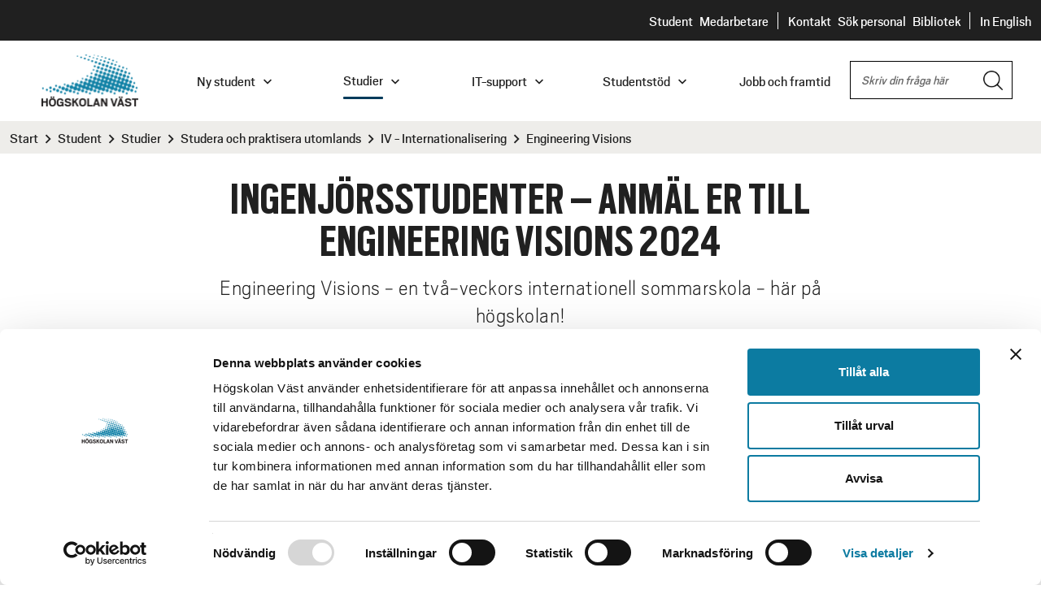

--- FILE ---
content_type: text/html; charset=utf-8
request_url: https://www.hv.se/student/studier/utlandsstudier/internationalisering-iv/engineering-visions/
body_size: 12295
content:



<!DOCTYPE html>
<!--[if IE 7]> <html class="no-js megadrop-uninitiated lt-ie9 lt-ie8" lang="sv"> <![endif]-->
<!--[if IE 8]> <html class="no-js megadrop-uninitiated lt-ie9" lang="sv"> <![endif]-->
<!--[if IE 9]> <html class="no-js megadrop-uninitiated ie9" lang="sv"> <![endif]-->
<!--[if gt IE 9]><!-->
<html class="no-js megadrop-uninitiated" lang="sv">
<!--<![endif]-->
<head>
    <meta charset="utf-8">
    <meta http-equiv="X-UA-Compatible" content="IE=edge">
    <meta name="pageid" content="24191" />
    <title>H&#246;gskolan V&#228;st - Ingenj&#246;rsstudenter – anm&#228;l er till Engineering Visions 2024</title>
<script id="Cookiebot" src="https://consent.cookiebot.com/uc.js" data-cbid="97280d6f-6f39-4743-aba0-026e76f3d4b6" type="text/javascript"></script>
<script>window.addEventListener("CookiebotOnLoad", function() {
    window.CookieConsent.mutateEventListeners = false;
});</script>    <script src="https://static.rekai.se/3aefa596.js" defer></script>

<script src="https://static.rekai.se/addon/v3/rekai_autocomplete.min.js"></script>
<script>
  __rekai.ready(function() {
    // Desktop-sökfält
    var rekAutocompleteDesktop = rekai_autocomplete('#header-query', {
      params: {
        allowedlangs: 'sv'
      }
    })
      .on('rekai_autocomplete:selected', function (event, suggestion, dataset) {
        window.location = suggestion.url;
      });

    // Mobil-sökfält
    var rekAutocompleteMobile = rekai_autocomplete('#header-query-mobile', {
      params: {
        allowedlangs: 'sv'
      }
    })
      .on('rekai_autocomplete:selected', function (event, suggestion, dataset) {
        window.location = suggestion.url;
      });
  });
</script>

<style type="text/css">
  .rekai-suggestion p {
    font-size: 16px;
    line-height: 18px;
  }
</style>    <link rel="stylesheet" href="/assets/css/main.css?v=20251118035632">
    <link rel="apple-touch-icon" sizes="57x57" href="/assets/img/favicon/apple-touch-icon-57x57.png">
    <link rel="apple-touch-icon" sizes="60x60" href="/assets/img/favicon/apple-touch-icon-60x60.png">
    <link rel="apple-touch-icon" sizes="72x72" href="/assets/img/favicon/apple-touch-icon-72x72.png">
    <link rel="apple-touch-icon" sizes="76x76" href="/assets/img/favicon/apple-touch-icon-76x76.png">
    <link rel="apple-touch-icon" sizes="114x114" href="/assets/img/favicon/apple-touch-icon-114x114.png">
    <link rel="apple-touch-icon" sizes="120x120" href="/assets/img/favicon/apple-touch-icon-120x120.png">
    <link rel="apple-touch-icon" sizes="144x144" href="/assets/img/favicon/apple-touch-icon-144x144.png">
    <link rel="apple-touch-icon" sizes="152x152" href="/assets/img/favicon/apple-touch-icon-152x152.png">
    <link rel="apple-touch-icon" sizes="180x180" href="/assets/img/favicon/apple-touch-icon-180x180.png">
    <link rel="icon" type="image/png" href="/assets/img/favicon/favicon-32x32.png" sizes="32x32">
    <link rel="icon" type="image/png" href="/assets/img/favicon/favicon-194x194.png" sizes="194x194">
    <link rel="icon" type="image/png" href="/assets/img/favicon/favicon-96x96.png" sizes="96x96">
    <link rel="icon" type="image/png" href="/assets/img/favicon/android-chrome-192x192.png" sizes="192x192">
    <link rel="icon" type="image/png" href="/assets/img/favicon/favicon-16x16.png" sizes="16x16">
    <link rel="manifest" href="/assets/img/favicon/manifest.json">
    <link rel="mask-icon" href="/assets/img/favicon/safari-pinned-tab.svg">
    <!--[if lt IE 8]><link rel="stylesheet" href="/assets/build/css/lt-ie8.css.css"><![endif]-->

    <meta name="msapplication-TileColor" content="#3ca7d8">
<meta name="msapplication-TileImage" content="/assets/img/favicon/mstile-144x144.png">
<meta name="theme-color" content="#ffffff">



    <meta property="og:type" content="website" />
    <meta property="og:title" content="Ingenj&#246;rsstudenter – anm&#228;l er till Engineering Visions 2024" />
    <meta name="description" content="Engineering Visions - en tv&#229;-veckors internationell sommarskola - h&#228;r p&#229; h&#246;gskolan!" />
    <meta property="og:description" content="Engineering Visions - en tv&#229;-veckors internationell sommarskola - h&#228;r p&#229; h&#246;gskolan!" />
    <meta property="og:image:alt" content="Högskolan Väst" />
    <meta name="viewport" content="width=device-width, initial-scale=1">
<link href="https://www.hv.se/student/studier/utlandsstudier/internationalisering-iv/engineering-visions/" rel="canonical" />

    <!-- HTML5 shim, for IE6-8 support of HTML5 elements -->
    <!--[if lt IE 9]>
        <script src="/assets/js/libs/html5shiv.js"></script>
        <script src="/assets/js/libs/respond.min.js"></script>
    <![endif]-->
    <script src="/assets/js/libs/modernizr.custom.js?v=20251118035440"></script>
    
</head>
<body itemscope itemtype="http://schema.org/WebPage" id="toppage">
    <!--[if lt IE 8]>
        <p class="browsehappy">Du använder en <strong>föråldrad</strong> webbläsare. Om du <a href="http://browsehappy.com?locale=sv" target="_blank" rel="nofollow">uppgraderar din webbläsare</a> får du en bättre surfupplevelse.</p>
    <![endif]-->
    <p class="browsehappy is-visible-nojs no-print"><span class="fa fa-warning"></span>Antingen stödjer din webbläsare inte javascript, eller är javascript inaktiverat. Denna webbplats fungerar bäst om<a href="http://www.enable-javascript.com/" target="_blank" rel="nofollow"> du aktiverar javascript</a>.</p>

    
    <div id="page-container">
        

<header id="page-header">
    <a href="#main-content" accesskey="s" class="is-visuallyhidden is-focusable jump-to-main">
        Hoppa till huvudinneh&#229;llet
    </a>

    
        <div class="page-header-top  ">
            <div class="layout-width-fullwidth no-margin-bottom">
                <div class="nav-service-container">
                    


<nav class="nav-service" aria-labelledby="service-nav-label">
    <h2 id="service-nav-label" class="is-visuallyhidden">Sidhuvud</h2>
    <ul class="menu-item-holder-top">

                <li class="first">
                    <a title="Student" href="/student/" class=" current">
                        Student
                    </a>
                </li>
                <li class="last">
                    <a title="Medarbetare" href="/medarbetarportalen/" class="border ">
                        Medarbetare
                    </a>
                </li>
                <li class="first">
                    <a title="Kontakt" href="/om-oss/kontakta-och-besoka/" class=" ">
                        Kontakt
                    </a>
                </li>
                <li class="mid">
                    <a title="S&#246;k personal" href="/sok/sok-personal/" class=" ">
                        S&#246;k personal
                    </a>
                </li>
                <li class="last">
                    <a title="Bibliotek" href="https://bibliotek.hv.se/" class=" border">
                        Bibliotek
                    </a>
                </li>


        
        <li class="language-switch language-switch--no-border">
            <a class="" href="/en/" title="In English">
                In English
            </a>
        </li>
    </ul>
</nav>
                </div>
            </div>
        </div>
    <div class="page-header-bottom">
        <div class="layout-width-fullwidth main-navigation-wrapper no-margin-bottom">
            <div class="hv-logo">
                <a href="/" class="no-decoration" itemprop="url">
                    <img src="/assets/img/framework/hv-logo-small-new.png"
                         itemprop="logo"
                         alt="H&#246;gskolan V&#228;st" />
                </a>
            </div>
            <div class="search mobile is-visible-small is-visible-medium">
                <div id="search-mobile" class="search-form is-hidden">
                    <form method="get"
                          action="/sok/"
                          id="header-formsearch-mobile"
                          data-update-target="search-query"
                          data-update-source="header-query-mobile"
                          aria-controls="search-results">
                        <div class="input-search">
                            <label for="header-query-mobile" class="is-visuallyhidden is-visuallyhidden--dark">
                                S&#246;k
                            </label>
                            <input type="text"
                                   aria-label="S&#246;k"
                                   class="ui-autocomplete-input"
                                   id="header-query-mobile"
                                   data-hits="3"
                                   data-autocomplete-url=""
                                   name="query"
                                   placeholder="Skriv din fr&#229;ga h&#228;r" />
                        </div>
                        <button type="submit" tabindex="-1" class="input-search-submit searchbutton search-button-mobile btn-no-style">
                            <img src="/assets/img/framework/search.png" itemprop="logo" alt="Ikon förstoringsglas">
                        </button>
                    </form>
                </div>
            </div>
            <div class="main-navigation">
                



<nav id="menu" class="nav-primary nav-primary-desktop">
    <h2 class="is-visuallyhidden is-visuallyhidden--dark" id="menu-label">Huvudmeny</h2>
    <header class="nav-header">
        <span class="h-byline is-visuallyhidden">Meny</span>
        <a href="#" id="menu-close-button" role="button" class="menu-close-button is-open">
            <span class="is-visuallyhidden">St&#228;ng meny</span>
            <span class="hamburger-icon-holder">
                <span class="hamburger-icon hamburger-icon-fixed">
                    <span></span>
                </span>
            </span>
        </a>
    </header>
    <ul class="nav-primary-level-1">
    <li class="has-children level-1"><button class="nav-expand-js"><span class="menu-heading">Ny student</span><span class="nav-expand"></span></button><ul><li><a class="bold" href="/student/ny-student/">Ny student</a></li><li class=""><a href="/student/ny-student/vanliga-fragor-och-svar---ny-student/" class="">FAQ - Vanliga frågor</a></li><li class=""><a href="/student/ny-student/inslussningen/" class="">Inslussningen Kick-Off</a></li><li class=""><a href="/student/ny-student/bostadsgaranti/" class="">Bostadsgaranti</a></li><li class=""><a href="/student/ny-student/distansstudent/" class="">Distansstudent</a></li><li class=""><a href="/student/studier/om-yh-studier/" class="">YH-student</a></li><li class=""><a href="/student/ny-student/intyg-fran-ladok/" class="">Intyg från Ladok</a></li><li class=""><a href="https://shv.hv.se/" class="">SHV - Studentkåren vid Högskolan Väst</a></li></ul><li class="is-active-trail is-active-trail-desktop-root has-children level-1"><button class="nav-expand-js"><span class="menu-heading">Studier</span><span class="nav-expand"></span></button><ul><li><a class="bold" href="/student/studier/">Studier</a></li><li class=""><a href="/student/studier/sa-funkar-distansstudier/" class="">Så funkar distansstudier</a></li><li class="has-children"><button class="nav-expand-js"><span class="menu-heading">YH-studier</span><span class="nav-expand"></span></button><ul><li><a class="bold" href="/student/studier/om-yh-studier/">YH-studier</a></li><li class=""><a href="/student/studier/om-yh-studier/infor-studiestart/" class="">Inför studiestart</a></li><li class=""><a href="/student/studier/om-yh-studier/under-utbildningen/" class="">Under utbildningen</a></li><li class=""><a href="/student/studier/om-yh-studier/efter-utbildningen/" class="">Efter utbildningen</a></li></ul><li class="has-children"><button class="nav-expand-js"><span class="menu-heading">Registrering</span><span class="nav-expand"></span></button><ul><li><a class="bold" href="/student/studier/registrering/">Registrering</a></li><li class=""><a href="/student/studier/registrering/tillgang-till-kurs-i-canvas/" class="">Tillgång till kurs i Canvas</a></li><li class=""><a href="/student/studier/registrering/omregistrering/" class="">Omregistrering</a></li></ul><li class=""><a href="/student/studier/blanketter-a-o/" class="">Blanketter A-Ö för student</a></li><li class="has-children"><button class="nav-expand-js"><span class="menu-heading">Sök utbildningsdokument</span><span class="nav-expand"></span></button><ul><li><a class="bold" href="/student/studier/sok-utbildningsdokument/">Sök utbildningsdokument</a></li><li class=""><a href="/student/studier/sok-utbildningsdokument/kurslitteratur/" class="">Kurslitteratur</a></li></ul><li class="is-active-trail has-children"><button class="nav-expand-js"><span class="menu-heading">Studera och praktisera utomlands</span><span class="nav-expand"></span></button><ul><li><a class="bold" href="/student/studier/utlandsstudier/">Studera och praktisera utomlands</a></li><li class=""><a href="/student/studier/utlandsstudier/hallbart-resande-till-och-fran-utlandet/" class="">Hållbart resande till och från utlandet</a></li><li class=""><a href="/student/studier/utlandsstudier/studier-utomlands2/" class="">Studier utomlands</a></li><li class="has-children"><button class="nav-expand-js"><span class="menu-heading">Praktik utomlands</span><span class="nav-expand"></span></button><ul><li><a class="bold" href="/student/studier/utlandsstudier/praktik-utomlands/">Praktik utomlands</a></li><li class=""><a href="/student/studier/utlandsstudier/praktik-utomlands/intervju-sara-hast/" class="">Intervju Sara Hast</a></li></ul><li class=""><a href="/student/studier/utlandsstudier/partneruniversitet/" class="">Partneruniversitet</a></li><li class=""><a href="/student/studier/utlandsstudier/nar-och-vart-kan-jag-aka/" class="">När och vart kan jag åka?</a></li><li class=""><a href="/student/studier/utlandsstudier/hur-ansoker-jag2/" class="">Hur ansöker jag?</a></li><li class=""><a href="/student/studier/utlandsstudier/vad-hander-efter-ansokan/" class="">Vad händer efter ansökan?</a></li><li class=""><a href="/student/studier/utlandsstudier/infor-utbytet/" class="">Inför utbytet</a></li><li class=""><a href="/student/studier/utlandsstudier/under-utbytet/" class="">Under utbytet</a></li><li class=""><a href="/student/studier/utlandsstudier/efter-utbytet/" class="">Efter utbytet</a></li><li class=""><a href="/student/studier/utlandsstudier/kontakt/" class="">Kontakt</a></li><li class=""><a href="/student/studier/utlandsstudier/studentintervjuer/" class="">Studentintervjuer</a></li></ul><li class="has-children"><button class="nav-expand-js"><span class="menu-heading">Engagera dig under studietiden</span><span class="nav-expand"></span></button><ul><li><a class="bold" href="/student/studier/engagera-dig-under-studietiden/">Engagera dig under studietiden</a></li><li class="has-children"><button class="nav-expand-js"><span class="menu-heading">Studentmedarbetare</span><span class="nav-expand"></span></button><ul><li><a class="bold" href="/student/studier/engagera-dig-under-studietiden/studentmedarbetare/">Studentmedarbetare</a></li><li class=""><a href="/student/studier/engagera-dig-under-studietiden/studentmedarbetare/handbok-for-studentmedarbetare/" class="">Handbok för studentmedarbetare</a></li></ul><li class=""><a href="/student/studier/engagera-dig-under-studietiden/jobba-som-studentambassador/" class="">Studentambassadör</a></li><li class="has-children"><button class="nav-expand-js"><span class="menu-heading">Biblioteksvärd</span><span class="nav-expand"></span></button><ul><li><a class="bold" href="/student/studier/engagera-dig-under-studietiden/biblioteksvard/">Biblioteksvärd</a></li><li class=""><a href="/student/studier/engagera-dig-under-studietiden/biblioteksvard/intervju-biblioteksvard-lina/" class="">Intervju biblioteksvärd Lina</a></li></ul><li class=""><a href="/student/studentstod/studieresurser/SI-pass/" class="">SI-pass för student</a></li><li class=""><a href="/student/studier/engagera-dig-under-studietiden/holohouse-hallbarhet-och-miljo/" class="">HoloHouse hållbarhet och miljö</a></li><li class=""><a href="/student/studier/engagera-dig-under-studietiden/valkommen-som-nyanstalld-student/" class="">Välkommen som "nyanställd" student</a></li></ul><li class="has-children"><button class="nav-expand-js"><span class="menu-heading">Examination</span><span class="nav-expand"></span></button><ul><li><a class="bold" href="/student/studier/examination/">Examination</a></li><li class="has-children"><button class="nav-expand-js"><span class="menu-heading">Salstentamen</span><span class="nav-expand"></span></button><ul><li><a class="bold" href="/student/studier/examination/Tentamen/">Salstentamen</a></li><li class=""><a href="/student/studier/examination/Tentamen/tillgang-till-din-rattade-tenta/" class="">Få tillgång till din rättade tenta</a></li><li class=""><a href="/student/studier/examination/Tentamen/tentamenssvar/" class="">Begäran om tentamenssvar</a></li></ul><li class=""><a href="/student/studier/examination/kurs-som-upphor/" class="">Kurs som upphör</a></li><li class="has-children"><button class="nav-expand-js"><span class="menu-heading">Fusk och plagiat</span><span class="nav-expand"></span></button><ul><li><a class="bold" href="/student/studier/examination/fusk-och-plagiat/">Fusk och plagiat</a></li><li class=""><a href="/student/studier/examination/fusk-och-plagiat/information-till-student-om-avstangning/" class="">Information till student om avstängning</a></li></ul></ul><li class="has-children"><button class="nav-expand-js"><span class="menu-heading">Stipendier</span><span class="nav-expand"></span></button><ul><li><a class="bold" href="/student/studier/stipendier/">Stipendier</a></li><li class=""><a href="/student/studier/stipendier/lf-stipendium/" class="">Länsförsäkringars stipendium för lokal hållbar utveckling</a></li><li class=""><a href="/student/studier/stipendier/resestipendium-fran-swedbanks-agarstiftelse-vast/" class="">Resestipendium från Swedbanks Ägarstiftelse Väst</a></li><li class=""><a href="/student/studier/stipendier/stipendium-fran-gkn-aerospace2/" class="">Stipendium från GKN Aerospace</a></li></ul><li class="has-children"><button class="nav-expand-js"><span class="menu-heading">Rättigheter & skyldigheter</span><span class="nav-expand"></span></button><ul><li><a class="bold" href="/student/studier/rattigheter-skyldigheter/">Rättigheter & skyldigheter</a></li><li class="has-children"><button class="nav-expand-js"><span class="menu-heading">Lagar och regler för Högskolan Väst</span><span class="nav-expand"></span></button><ul><li><a class="bold" href="/student/studier/rattigheter-skyldigheter/lagar-och-regler-for-hogskolan-vast/">Lagar och regler för Högskolan Väst</a></li><li class=""><a href="/student/studier/rattigheter-skyldigheter/lagar-och-regler-for-hogskolan-vast/regler-for-utbildning-pa-grund--och-avancerad-niva/" class="">Regler för utbildning på grund- och avancerad nivå</a></li><li class=""><a href="/student/studier/rattigheter-skyldigheter/lagar-och-regler-for-hogskolan-vast/regler-och-riktlinjer-for-utbildning-pa-forskarniva/" class="">Regler för utbildning på forskarnivå</a></li></ul><li class=""><a href="/student/studier/rattigheter-skyldigheter/regler-for-studenters-behandling-av-personuppgifter/" class="">Regler för studenters behandling av personuppgifter</a></li></ul><li class=""><a href="/student/studier/tillgodoraknande/" class="">Tillgodoräknande</a></li><li class="has-children"><button class="nav-expand-js"><span class="menu-heading">Examensbevis</span><span class="nav-expand"></span></button><ul><li><a class="bold" href="/student/studier/examensbevis/">Examensbevis</a></li><li class=""><a href="/student/studier/examensbevis/bestalla-intyg/" class="">Intyg</a></li></ul><li class=""><a href="/student/studier/mitt-program/" class="">Mitt program</a></li></ul><li class="has-children level-1"><button class="nav-expand-js"><span class="menu-heading">IT-support</span><span class="nav-expand"></span></button><ul><li><a class="bold" href="/student/it-support/">IT-support</a></li><li class=""><a href="/student/it-support/att-tanka-pa-vid-felanmalan/" class="">Att tänka på vid felanmälan</a></li><li class=""><a href="/student/it-support/it-introduktion/" class="">IT-introduktion</a></li><li class=""><a href="/student/it-support/datasalar-pa-distans/" class="">Datasalar på distans</a></li><li class=""><a href="/student/it-support/datorer-pa-campus/" class="">Datorer på campus</a></li><li class=""><a href="/student/it-support/regler-och-riktlinjer/" class="">Regler och riktlinjer kring IT</a></li><li class=""><a href="/student/it-support/driftinformation-och-servicefonster/" class="">Driftinformation och Servicefönster</a></li><li class=""><a href="/student/it-support/guider/" class="">Guider</a></li><li class=""><a href="/student/it-support/vastkortpasserkort/" class="">Västkortet - ditt passerkort och lånekort</a></li><li class=""><a href="/student/it-support/programvaror/" class="">Programvaror</a></li><li class="has-children"><button class="nav-expand-js"><span class="menu-heading">Utskrift och kopiering</span><span class="nav-expand"></span></button><ul><li><a class="bold" href="/student/it-support/utskrift-och-kopiering/">Utskrift och kopiering</a></li><li class=""><a href="/student/it-support/utskrift-och-kopiering/vanliga-fragor/" class="">Vanliga frågor - utskrift och kopiering</a></li></ul><li class="has-children"><button class="nav-expand-js"><span class="menu-heading">Webbtjänster</span><span class="nav-expand"></span></button><ul><li><a class="bold" href="/student/it-support/webbtjanster/">Webbtjänster</a></li><li class="has-children"><button class="nav-expand-js"><span class="menu-heading">Canvas - lärplattform</span><span class="nav-expand"></span></button><ul><li><a class="bold" href="/student/it-support/webbtjanster/canvas-larplattform/">Canvas - lärplattform</a></li><li class=""><a href="/student/it-support/webbtjanster/canvas-larplattform/guider/" class="">Guider för Canvas</a></li></ul><li class=""><a href="/student/it-support/webbtjanster/mitt-konto/" class="">Mitt Konto</a></li><li class="has-children"><button class="nav-expand-js"><span class="menu-heading">Office 365 (e-post)</span><span class="nav-expand"></span></button><ul><li><a class="bold" href="/student/it-support/webbtjanster/office-365-e-post/">Office 365 (e-post)</a></li><li class=""><a href="/student/it-support/webbtjanster/office-365-e-post/onedrive-for-business/" class="">OneDrive</a></li><li class=""><a href="/student/it-support/webbtjanster/office-365-e-post/synka-e-post-till-smartphone---android/" class="">Synka e-post till smartphone - Android</a></li><li class=""><a href="/student/it-support/webbtjanster/office-365-e-post/synka-e-post-till-smartphone---iphone/" class="">Synka e-post till smartphone - iPhone</a></li><li class=""><a href="/student/it-support/webbtjanster/office-365-e-post/e-post---forsta-gangen-du-loggar-in/" class="">E-post - första gången du loggar in</a></li><li class=""><a href="/student/it-support/webbtjanster/office-365-e-post/kom-igang-med-onedrive-for-business/" class="">Kom igång med OneDrive</a></li><li class=""><a href="/student/it-support/webbtjanster/office-365-e-post/onedrive-for-business---faq/" class="">OneDrive - FAQ</a></li><li class=""><a href="/student/it-support/webbtjanster/office-365-e-post/dirigera-vidare-epost-till-annat-konto/" class="">Dirigera vidare e-post till annat konto</a></li></ul><li class=""><a href="/student/it-support/webbtjanster/ladok-for-studenter/" class="">Ladok för studenter</a></li><li class=""><a href="/student/it-support/webbtjanster/mina-filer/" class="">Mina Filer</a></li><li class=""><a href="/student/it-support/webbtjanster/skicka-filer/" class="">Skicka filer</a></li><li class="has-children"><button class="nav-expand-js"><span class="menu-heading">Zoom e-mötestjänst</span><span class="nav-expand"></span></button><ul><li><a class="bold" href="/student/it-support/webbtjanster/e-motestjanst/">Zoom e-mötestjänst</a></li><li class=""><a href="/student/it-support/webbtjanster/e-motestjanst/natikett-student/" class="">Nätikett student</a></li></ul><li class=""><a href="/student/it-support/webbtjanster/teams/" class="">Teams</a></li><li class=""><a href="/student/it-support/webbtjanster/hitta-fulltext-med-libkey-nomad/" class="">Hitta fulltext med LibKey Nomad</a></li></ul><li class="has-children"><button class="nav-expand-js"><span class="menu-heading">WiFi - trådlöst nätverk</span><span class="nav-expand"></span></button><ul><li><a class="bold" href="/student/it-support/wifi-tradlost-natverk/">WiFi - trådlöst nätverk</a></li><li class=""><a href="/student/it-support/wifi-tradlost-natverk/wifi-eduroam/" class="">WiFi - eduroam</a></li><li class=""><a href="/student/it-support/wifi-tradlost-natverk/wifi---hv-guest/" class="">WiFi - HV-guest</a></li></ul><li class=""><a href="/student/it-support/byt-losenord/" class="">Byt lösenord</a></li><li class=""><a href="/student/it-support/tjanstedefinition/" class="">Tjänstedefinition</a></li><li class=""><a href="/student/it-support/multifaktorautentisering-mfa/" class="">Logga in med MFA</a></li></ul><li class="has-children level-1"><button class="nav-expand-js"><span class="menu-heading">Studentstöd</span><span class="nav-expand"></span></button><ul><li><a class="bold" href="/student/studentstod/">Studentstöd</a></li><li class=""><a href="/student/studentstod/internationella-koordinatorer/" class="">Internationella koordinatorer</a></li><li class="has-children"><button class="nav-expand-js"><span class="menu-heading">Studie- och karriärvägledning</span><span class="nav-expand"></span></button><ul><li><a class="bold" href="/student/studentstod/studie-och-karriarvagledning/">Studie- och karriärvägledning</a></li><li class=""><a href="/student/studentstod/studie-och-karriarvagledning/aterupptagande-av-studier/" class="">Återupptagande av studier</a></li><li class=""><a href="/student/studentstod/studie-och-karriarvagledning/vanliga-fragor-och-svar/" class="">Vanliga frågor och svar</a></li><li class=""><a href="/student/studentstod/studie-och-karriarvagledning/kontakt/" class="">Kontakt studievägledare</a></li><li class="has-children"><button class="nav-expand-js"><span class="menu-heading">Elitidrottsvänligt lärosäte</span><span class="nav-expand"></span></button><ul><li><a class="bold" href="/student/studentstod/studie-och-karriarvagledning/elitidrottsvanligt-larosate/">Elitidrottsvänligt lärosäte</a></li><li class=""><a href="/student/studentstod/studie-och-karriarvagledning/elitidrottsvanligt-larosate/intervjuer/" class="">Intervjuer</a></li></ul></ul><li class="has-children"><button class="nav-expand-js"><span class="menu-heading">Studenthälsan</span><span class="nav-expand"></span></button><ul><li><a class="bold" href="/student/studentstod/studenthalsan/">Studenthälsan</a></li><li class=""><a href="/student/studentstod/studenthalsan/telefonradgivning-om-missbruk/" class="">Telefonrådgivning om missbruk</a></li></ul><li class="has-children"><button class="nav-expand-js"><span class="menu-heading">Synpunkter och klagomål</span><span class="nav-expand"></span></button><ul><li><a class="bold" href="/student/studentstod/synpunkterochklagomal/">Synpunkter och klagomål</a></li><li class=""><a href="/student/studentstod/synpunkterochklagomal/anmal-olyckor/" class="">Anmäl olyckor eller ge förbättrings­förslag på studiemiljön</a></li></ul><li class="has-children"><button class="nav-expand-js"><span class="menu-heading">Studera med funktionsnedsättning</span><span class="nav-expand"></span></button><ul><li><a class="bold" href="/student/studentstod/studera-med-funktionsnedsattning/">Studera med funktionsnedsättning</a></li><li class=""><a href="/student/studentstod/studera-med-funktionsnedsattning/att-studera-med-dyslexi/" class="">Att studera med dyslexi</a></li><li class=""><a href="/student/studentstod/studera-med-funktionsnedsattning/stotta-en-medstudent/" class="">Bli mentor eller anteckningsstöd</a></li><li class=""><a href="/student/studentstod/studera-med-funktionsnedsattning/riktat-pedagogiskt-stod/" class="">Riktat pedagogiskt stöd</a></li><li class=""><a href="/student/studentstod/studera-med-funktionsnedsattning/ansokan-om-riktat-pedagogiskt-stod/" class="">Ansökan om riktat pedagogiskt stöd</a></li></ul><li class="has-children"><button class="nav-expand-js"><span class="menu-heading">Studieresurser</span><span class="nav-expand"></span></button><ul><li><a class="bold" href="/student/studentstod/studieresurser/">Studieresurser</a></li><li class="has-children"><button class="nav-expand-js"><span class="menu-heading">SI-pass</span><span class="nav-expand"></span></button><ul><li><a class="bold" href="/student/studentstod/studieresurser/SI-pass/">SI-pass</a></li><li class=""><a href="/student/studentstod/studieresurser/SI-pass/si-faq/" class="">SI FAQ</a></li><li class=""><a href="/student/studentstod/studieresurser/SI-pass/siledare/" class="">Bli SI-ledare</a></li></ul><li class=""><a href="/student/studentstod/studieresurser/digilab/" class="">DigiLab</a></li><li class=""><a href="/student/studentstod/studieresurser/intize/" class="">Intize</a></li><li class="has-children"><button class="nav-expand-js"><span class="menu-heading">Matematikhandledning</span><span class="nav-expand"></span></button><ul><li><a class="bold" href="/student/studentstod/studieresurser/matematikhandledning/">Matematikhandledning</a></li><li class=""><a href="/student/studentstod/studieresurser/matematikhandledning/borja-studera-matematik-pa-ingenjorsprogram/" class="">Börja studera matematik på ingenjörsprogram</a></li></ul><li class=""><a href="/student/studentstod/studieresurser/tortalk/" class="">TorTalk</a></li><li class="has-children"><button class="nav-expand-js"><span class="menu-heading">Generativ AI</span><span class="nav-expand"></span></button><ul><li><a class="bold" href="/student/studentstod/studieresurser/generativ-ai/">Generativ AI</a></li><li class=""><a href="/student/studentstod/studieresurser/generativ-ai/copilot-for-studenter/" class="">CoPilot för studenter</a></li></ul><li class="has-children"><button class="nav-expand-js"><span class="menu-heading">OpenLab</span><span class="nav-expand"></span></button><ul><li><a class="bold" href="http://openlab.hv.se/">OpenLab</a></li><li class=""><a href="/student/studentstod/studieresurser/openlab/lokaler-och-utrustning/" class="">Lokaler och utrustning</a></li><li class=""><a href="/student/studentstod/studieresurser/openlab/tips-och-inspiration/" class="">Tips och inspiration</a></li><li class=""><a href="/student/studentstod/studieresurser/openlab/studentprojekt/" class="">Projekt</a></li><li class="has-children"><button class="nav-expand-js"><span class="menu-heading">Projekt att söka</span><span class="nav-expand"></span></button><ul><li><a class="bold" href="/student/studentstod/studieresurser/openlab/projekt-att-soka/">Projekt att söka</a></li><li class=""><a href="/student/studentstod/studieresurser/openlab/projekt-att-soka/subtle-visual-guidance-in-ar-for-assembly-tasks/" class="">Subtle visual guidance in AR for assembly tasks</a></li><li class=""><a href="/student/studentstod/studieresurser/openlab/projekt-att-soka/industrial-operator-support-for-machine-restart-restart-ii/" class="">Industrial operator support for machine restart: Restart II</a></li><li class=""><a href="/student/studentstod/studieresurser/openlab/projekt-att-soka/industrial-operator-support-for-assembly-tillverka-i-tra/" class="">Industrial operator support for assembly: Tillverka i Trä</a></li><li class=""><a href="/student/studentstod/studieresurser/openlab/projekt-att-soka/industrial-work-integrated-learning-weld-vr/" class="">Industrial Work-Integrated Learning: Weld VR</a></li></ul><li class=""><a href="/student/studentstod/studieresurser/openlab/tidigare-aktiviteter/" class="">Tidigare aktiviteter</a></li><li class=""><a href="/student/studentstod/studieresurser/openlab/kommande-aktiviteter/" class="">Kommande aktiviteter</a></li><li class=""><a href="/student/studentstod/studieresurser/openlab/vr-event/" class="">VR-event</a></li></ul><li class=""><a href="/student/studentstod/studieresurser/alc/" class="">Active Learning Classroom (ALC)</a></li><li class="has-children"><button class="nav-expand-js"><span class="menu-heading">Akademiskt språk: läs- och skrivhandledning</span><span class="nav-expand"></span></button><ul><li><a class="bold" href="/student/studentstod/studieresurser/akademiskt-sprak/">Akademiskt språk: läs- och skrivhandledning</a></li><li class=""><a href="/student/studentstod/studieresurser/akademiskt-sprak/boka-handledning/" class="">Boka handledning</a></li><li class="has-children"><button class="nav-expand-js"><span class="menu-heading">Guide till läsande, skrivande och retorik</span><span class="nav-expand"></span></button><ul><li><a class="bold" href="/student/studentstod/studieresurser/akademiskt-sprak/guide-till-lasande-skrivande-och-retorik/">Guide till läsande, skrivande och retorik</a></li><li class="has-children"><button class="nav-expand-js"><span class="menu-heading">Läsa akademiska texter</span><span class="nav-expand"></span></button><ul><li><a class="bold" href="/student/studentstod/studieresurser/akademiskt-sprak/guide-till-lasande-skrivande-och-retorik/lasa-akademiska-texter/">Läsa akademiska texter</a></li><li class="has-children"><button class="nav-expand-js"><span class="menu-heading">Lästeknik</span><span class="nav-expand"></span></button><ul><li><a class="bold" href="/student/studentstod/studieresurser/akademiskt-sprak/guide-till-lasande-skrivande-och-retorik/lasa-akademiska-texter/lasteknik/">Lästeknik</a></li><li class=""><a href="/student/studentstod/studieresurser/akademiskt-sprak/guide-till-lasande-skrivande-och-retorik/lasa-akademiska-texter/lasteknik/lasa-pa-hogskolan/" class="">Läsa på högskolan</a></li><li class=""><a href="/student/studentstod/studieresurser/akademiskt-sprak/guide-till-lasande-skrivande-och-retorik/lasa-akademiska-texter/lasteknik/effektiv-lasteknik/" class="">Effektiv lästeknik</a></li><li class=""><a href="/student/studentstod/studieresurser/akademiskt-sprak/guide-till-lasande-skrivande-och-retorik/lasa-akademiska-texter/lasteknik/lasstrategier/" class="">Lässtrategier</a></li><li class=""><a href="/student/studentstod/studieresurser/akademiskt-sprak/guide-till-lasande-skrivande-och-retorik/lasa-akademiska-texter/lasteknik/lasforstaelsestrategier/" class="">Läsförståelsestrategier</a></li><li class=""><a href="/student/studentstod/studieresurser/akademiskt-sprak/guide-till-lasande-skrivande-och-retorik/lasa-akademiska-texter/lasteknik/hinder-som-uppkommer-under-lasning/" class="">Hinder som uppkommer under läsning</a></li></ul><li class="has-children"><button class="nav-expand-js"><span class="menu-heading">Så läser du en vetenskaplig artikel</span><span class="nav-expand"></span></button><ul><li><a class="bold" href="/student/studentstod/studieresurser/akademiskt-sprak/guide-till-lasande-skrivande-och-retorik/lasa-akademiska-texter/sa-laser-du-en-vetenskaplig-artikel/">Så läser du en vetenskaplig artikel</a></li><li class=""><a href="/student/studentstod/studieresurser/akademiskt-sprak/guide-till-lasande-skrivande-och-retorik/lasa-akademiska-texter/sa-laser-du-en-vetenskaplig-artikel/thieves/" class="">THIEVES</a></li></ul><li class="has-children"><button class="nav-expand-js"><span class="menu-heading">Praktiska och tekniska tips för läsning</span><span class="nav-expand"></span></button><ul><li><a class="bold" href="/student/studentstod/studieresurser/akademiskt-sprak/guide-till-lasande-skrivande-och-retorik/lasa-akademiska-texter/praktiska-och-tekniska-tips-for-lasning/">Praktiska och tekniska tips för läsning</a></li><li class=""><a href="/student/studentstod/studieresurser/akademiskt-sprak/guide-till-lasande-skrivande-och-retorik/lasa-akademiska-texter/praktiska-och-tekniska-tips-for-lasning/att-bygga-upp-sitt-ordforrad-under-lasning/" class="">Att bygga upp sitt ordförråd under läsning</a></li><li class=""><a href="/student/studentstod/studieresurser/akademiskt-sprak/guide-till-lasande-skrivande-och-retorik/lasa-akademiska-texter/praktiska-och-tekniska-tips-for-lasning/ova-upp-din-lashastighet/" class="">Öva upp din läshastighet</a></li></ul></ul><li class="has-children"><button class="nav-expand-js"><span class="menu-heading">Om akademiskt skrivande</span><span class="nav-expand"></span></button><ul><li><a class="bold" href="/student/studentstod/studieresurser/akademiskt-sprak/guide-till-lasande-skrivande-och-retorik/om-akademiskt-skrivande/">Om akademiskt skrivande</a></li><li class="has-children"><button class="nav-expand-js"><span class="menu-heading">Skrivprocessen</span><span class="nav-expand"></span></button><ul><li><a class="bold" href="/student/studentstod/studieresurser/akademiskt-sprak/guide-till-lasande-skrivande-och-retorik/om-akademiskt-skrivande/skrivprocessen/">Skrivprocessen</a></li><li class=""><a href="/student/studentstod/studieresurser/akademiskt-sprak/guide-till-lasande-skrivande-och-retorik/om-akademiskt-skrivande/skrivprocessen/forarbete/" class="">Förarbete</a></li><li class=""><a href="/student/studentstod/studieresurser/akademiskt-sprak/guide-till-lasande-skrivande-och-retorik/om-akademiskt-skrivande/skrivprocessen/skrivfasen/" class="">Skrivfasen</a></li><li class=""><a href="/student/studentstod/studieresurser/akademiskt-sprak/guide-till-lasande-skrivande-och-retorik/om-akademiskt-skrivande/skrivprocessen/efterarbete/" class="">Efterarbete</a></li></ul><li class=""><a href="/student/studentstod/studieresurser/akademiskt-sprak/guide-till-lasande-skrivande-och-retorik/om-akademiskt-skrivande/struktur/" class="">Struktur och språkriktighet</a></li><li class=""><a href="/student/studentstod/studieresurser/akademiskt-sprak/guide-till-lasande-skrivande-och-retorik/om-akademiskt-skrivande/akademiskt-sprak-ar/" class="">Akademiskt språk är..</a></li><li class=""><a href="/student/studentstod/studieresurser/akademiskt-sprak/guide-till-lasande-skrivande-och-retorik/om-akademiskt-skrivande/kort-om-referenser/" class="">Kort om referenser</a></li></ul><li class="has-children"><button class="nav-expand-js"><span class="menu-heading">Språket i akademiska texter</span><span class="nav-expand"></span></button><ul><li><a class="bold" href="/student/studentstod/studieresurser/akademiskt-sprak/guide-till-lasande-skrivande-och-retorik/spraket-i-akademiska-texter/">Språket i akademiska texter</a></li><li class=""><a href="/student/studentstod/studieresurser/akademiskt-sprak/guide-till-lasande-skrivande-och-retorik/spraket-i-akademiska-texter/meningar/" class="">Meningar</a></li><li class=""><a href="/student/studentstod/studieresurser/akademiskt-sprak/guide-till-lasande-skrivande-och-retorik/spraket-i-akademiska-texter/stycken-och-sammanhang/" class="">Stycken och sammanhang</a></li><li class=""><a href="/student/studentstod/studieresurser/akademiskt-sprak/guide-till-lasande-skrivande-och-retorik/spraket-i-akademiska-texter/grammatik/" class="">Grammatik</a></li><li class=""><a href="/student/studentstod/studieresurser/akademiskt-sprak/guide-till-lasande-skrivande-och-retorik/spraket-i-akademiska-texter/valj-ratt-ord/" class="">Välj rätt ord</a></li><li class=""><a href="/student/studentstod/studieresurser/akademiskt-sprak/guide-till-lasande-skrivande-och-retorik/spraket-i-akademiska-texter/ordlistor/" class="">Ordlistor</a></li><li class=""><a href="/student/studentstod/studieresurser/akademiskt-sprak/guide-till-lasande-skrivande-och-retorik/spraket-i-akademiska-texter/praktiska-tips-for-skrivande/" class="">Praktiska tips för skrivande</a></li></ul><li class="has-children"><button class="nav-expand-js"><span class="menu-heading">Muntliga presentationer med hjälp av retorik</span><span class="nav-expand"></span></button><ul><li><a class="bold" href="/student/studentstod/studieresurser/akademiskt-sprak/guide-till-lasande-skrivande-och-retorik/muntliga-presentationer-med-hjalp-av-retorik/">Muntliga presentationer med hjälp av retorik</a></li><li class=""><a href="/student/studentstod/studieresurser/akademiskt-sprak/guide-till-lasande-skrivande-och-retorik/muntliga-presentationer-med-hjalp-av-retorik/disponera-din-presentation/" class="">Disponera din presentation</a></li><li class=""><a href="/student/studentstod/studieresurser/akademiskt-sprak/guide-till-lasande-skrivande-och-retorik/muntliga-presentationer-med-hjalp-av-retorik/hur-man-lyckas-med-en-ingenjorspresentation/" class="">Hur man lyckas med en ingenjörspresentation</a></li></ul></ul></ul><li class=""><a href="/student/studentstod/studieresurser/studiehandledning/" class="">Studiehandledning</a></li></ul><li class=""><a href="/student/studentstod/lokaler-pa-campus/" class="">Lokaler på campus</a></li><li class=""><a href="/student/studentstod/boka-grupprum/" class="">Boka grupprum</a></li><li class=""><a href="/student/studentstod/kyrkan/" class="">Kyrkan</a></li><li class=""><a href="/student/studentstod/studentkaren-vid-hogskolan-vast/" class="">Studentkåren vid Högskolan Väst</a></li></ul><li class="level-1"><a href="/student/jobb-och-framtid/" class="">Jobb och framtid</a></li><li class="dont-show-in-main-menu level-1"><a href="/student/lista-driftsmeddelanden-student/" class="">Lista driftsmeddelanden Student</a></li></ul>
    
<nav class="nav-service-mobile" aria-labelledby="service-nav-mobile">
    <h2 class="is-visuallyhidden" id="service-nav-mobile">Sidhuvud</h2>
    <ul role="menu">
                <li><a title="Student" href="/student/" class=" current">Student</a></li>
                <li><a title="Medarbetare" href="/medarbetarportalen/" class="border ">Medarbetare</a></li>
                <li><a title="Kontakt" href="/om-oss/kontakta-och-besoka/" class=" ">Kontakt</a></li>
                <li><a title="S&#246;k personal" href="/sok/sok-personal/" class=" ">S&#246;k personal</a></li>
                <li><a title="Bibliotek" href="https://bibliotek.hv.se/" class=" border">Bibliotek</a></li>


        
        <li><a href="/en/" title="In English">In English</a></li>
    </ul>
</nav>
</nav>
            </div>

            <div class="search-bars">
                <div class="bars">
                    <a id="menu-button" role="button" aria-controls="menu" aria-expanded="false" class="menu-link">
                        <span class="hamburger-icon-holder">
                            <span class="hamburger-icon">
                                <span></span>
                            </span>
                        </span>
                        <p class="menu-label">
                            <span class="is-visible-closed">Meny</span>
                            <span class="is-visible-opened">St&#228;ng</span>
                        </p>
                    </a>
                </div>
                <div class="searchbutton searchbutton-js is-visible-small is-visible-medium">
                    <a href="#search-mobile" class="search-link is-collapsed" data-type="toggle" data-toggleanimation="fade" aria-controls="search-mobile" aria-expanded="false">
                        <img src="/assets/img/framework/search.png" itemprop="logo" alt="Ikon förstoringsglas">
                        <p class="search-label">
                            S&#246;k
                        </p>
                    </a>
                </div>
                <div class="searchbuttonclose is-visible-small is-visible-medium is-visuallyhidden">
                    <a aria-controls="search-mobile">
                        <img src="/assets/img/framework/cross.png" itemprop="logo" alt="Ikon kryss">
                    </a>
                </div>
            </div>
            <div class="search is-hidden-small is-hidden-medium">
                <div id="search" class="search-form search-form-border">
                    <form action="/sok/" id="header-formsearch" data-update-target="search-query" data-update-source="header-query" >
                        <div class="input-search">
                            <label for="header-query" class="is-visuallyhidden is-visuallyhidden--dark">
                                S&#246;k
                            </label>
                            <input type="text"
                                   class="ui-autocomplete-input"
                                   id="header-query"
                                   data-autocomplete-url=""
                                   name="query"
                                   data-hits="3"
                                   placeholder="Skriv din fr&#229;ga h&#228;r" />
                            <button type="submit" tabindex="-1" class="input-search-submit searchbutton btn-no-style" id="input-header-submit">
                                <img src="/assets/img/framework/search.png" itemprop="logo" alt="Ikon förstoringsglas">
                            </button>
                        </div>
                    </form>
                </div>
            </div>
        </div>
    </div>

    
        <div class="layout-size1of1">
            <div class="layout-width-fullwidth no-margin-bottom">
                


    <div class="block-breadcrumbs">
        <nav class="nav-breadcrumbs">
            <ul>
                            <li class="">
                                <a href="/" title="Start">Start</a>
                            </li>
                            <li class="">
                                <i class="material-icons-outlined nav-breadcrumbs__chevron">
                                    chevron_right
                                </i>
                                <a href="/student/" title="Student">Student</a>
                            </li>
                            <li class="">
                                <i class="material-icons-outlined nav-breadcrumbs__chevron">
                                    chevron_right
                                </i>
                                <a href="/student/studier/" title="Studier">Studier</a>
                            </li>
                            <li class="">
                                <i class="material-icons-outlined nav-breadcrumbs__chevron">
                                    chevron_right
                                </i>
                                <a href="/student/studier/utlandsstudier/" title="Studera och praktisera utomlands">Studera och praktisera utomlands</a>
                            </li>
                            <li class="">
                                <i class="material-icons-outlined nav-breadcrumbs__chevron">
                                    chevron_right
                                </i>
                                <a href="/student/studier/utlandsstudier/internationalisering-iv/" title="IV - Internationalisering">IV - Internationalisering</a>
                            </li>
                            <li class="is-currentpage last">
                                <i class="material-icons-outlined nav-breadcrumbs__chevron">
                                    chevron_right
                                </i>
                                <span class="last">Engineering Visions</span>
                            </li>

            </ul>
        </nav>
    </div>

            </div>
        </div>
    </header>

        <div id="main-content" tabindex="-1">
            



<div class="layout-width-constrained-small">
    <div class="layout-unit-container">
        <div class="layout-size1of1 layout-small-size1of1">
            <div class="block block-link center border-bottom">
                <h1 class="small">Ingenj&#246;rsstudenter – anm&#228;l er till Engineering Visions 2024</h1>
                <p class="preamble">Engineering Visions - en tv&#229;-veckors internationell sommarskola - h&#228;r p&#229; h&#246;gskolan!</p>
            </div>
        </div>
    </div>
</div>


    <div class="layout-width-constrained-small">
        <div class="is-rte article-rte">
            
<p>Nu har du som läser på ett av våra ingenjörsprogram möjlighet att anmäla dig till sommarskolan Engineering Visions, IP- 2024 - kursen går sista veckorna i augusti här vid Högskolan Väst.</p>
<p>Under två veckor träffas studenter och lärare från flera europeiska lärosäten. Kursen innehåller inspirationsföreläsningar, workshops och projektarbete i vilka studenter deltar, utforskar och skapar tekniska visioner inom olika områden med fokus på framtidsfrågor. <br />Godkänt betyg på kursen ger 4 ECTS (hp).</p>
<p>Datum: 19 augusti - 30 augusti 2024 (resedagar ej inräknade) </p>
<p>Detta är ett tillfälle du inte får missa!</p>
<p>Delar av perioden sammanfaller med terminsstart. Vi gör vårt bästa för att minimera olägenheterna med detta. Det brukar lösa sig!</p>
<p><em><strong>Sista datum för ansökan 31 maj.</strong></em></p>

        </div>
    </div>


<div class="layout-width-constrained-small no-margin-bottom">
    <div class="layout-unit-container">
        <div class="layout-size1of1 layout-medium-size1of1 layout-small-size1of1">
            <article id="anchor-87988" class="block block-link block-text center contentarea-text-block">
                


                    <h2 class="margin-left-right">
                        Informationsbroschyr
                    </h2>
                

<div class="layout-width-constrained-small no-margin">
	<div class="layout-unit-container">
		<div class="block block-link clearfix">
			<div class="block-documentslist clearfix">
				<div class="media-text">
					<ul>
						<li><a class="filetype" href="/contentassets/a41d4e241d684adbb75c443f9030991d/engineering-visions-2024.pdf" target="_blank" title="Engineering Visions 2024.pdf">Engineering Visions 2024.pdf</a></li>
					</ul>
				</div>
			</div>
		</div>
	</div>
</div>

            </article>
        </div>
    </div>
</div>


<div class="layout-width-constrained-small accordion-block">
    


    <div class="layout-size1of1">
        <article id="anchor-65953" class="accordion-block__content">
    <h2 class="padding-top-0 margin-bottom-0 accordion-block__heading">
        <a href="#page-65953" data-type="toggle" class="is-collapsed accordion-block__trigger">
            <span>Brief description of course content</span>
            <i aria-hidden="true" class="material-icons accordion-block__arrow">expand_more</i>
        </a>
    </h2>
    <div id="page-65953" class="is-hidden accordion-block__expandable">
        <div class="is-rte">
<p>You will work in international student groups and reflect on the challenges facing our world today and create engineering visions for life on Earth in 25-50 years time.</p>
<p>With other words you will develop engineering visions for a “better world”. You will also develop awareness, sustainability, entrepreneurship, intercultural competencies, for industry and society, multidisciplinary and innovations.</p>
</div>
    </div>
</article>

    </div>
</div>

<div class="layout-width-constrained-small no-margin-bottom">
    <div class="layout-unit-container">
        <div class="layout-size1of1 layout-medium-size1of1 layout-small-size1of1">
            <article id="anchor-65737" class="block block-link block-text contentarea-text-block">
                


                
<p><strong>Skäl att delta:</strong></p>
<ul>
<li>Liten investering i tid<strong><br /></strong></li>
<li>Bra erfarenhet</li>
<li>Bra att ha med i ditt CV</li>
<li>4 ECTS</li>
<li>Kontaktskapande och internationellt nätverkande</li>
<li>Utveckla dina språkkunskaper</li>
<li>Lärare från HV medföljer och medverkar</li>
</ul>
<p><strong>Vilka kan söka?<br /></strong>Studenter på Högskolan Väst som avklarat minst ett års studier på något av följande program:</p>
<ul>
<li>Elektroingenjör, 180 hp</li>
<li>Maskiningenjör, 180 hp</li>
<li>Industriell ekonomi, 180 hp</li>
<li>Lantmäteriingenjör, 180 hp</li>
<li>Datateknik, högskoleingenjör - programmering och nätverksteknik, 180 hp</li>
</ul>
<p><strong>Intresseanmälan<br /></strong>Formell skriftlig intresseanmälan enligt nedan <em><strong>senast den 31 maj 2024</strong></em></p>
<p>Maila ansökan till: <a href="mailto:kenneth.eriksson@hv.se">kenneth.eriksson@hv.se</a>.</p>
<p>Följande dokument måste bifogas:</p>
<ul>
<li>CV med kortfattad beskrivning av dig själv</li>
<li>Kort motivationsbrev till varför du vill delta i intensivprogrammet Engineering Visions (max 1 A4)</li>
<li>Studieintyg (kan laddas ned i Ladok)</li>
</ul>
<p>För mer information, kontakta <a href="/personal/kenneth-eriksson/">Kenneth Eriksson.</a></p>
<p> </p>

            </article>
        </div>
    </div>
</div>


<div class="layout-width-constrained-small accordion-block">
    


    <div class="layout-size1of1">
        <article id="anchor-65741" class="accordion-block__content">
    <h2 class="padding-top-0 margin-bottom-0 accordion-block__heading">
        <a href="#page-65741" data-type="toggle" class="is-collapsed accordion-block__trigger">
            <span>Tidigare Engineering Visions projekt</span>
            <i aria-hidden="true" class="material-icons accordion-block__arrow">expand_more</i>
        </a>
    </h2>
    <div id="page-65741" class="is-hidden accordion-block__expandable">
        <div class="is-rte">
<p>Aug/Sept 2023: Lodz University of Technology (Polen)</p>
<p>Aug/Sept 2022: Glasgow Caledonian University (Glasgow, Storbritannien)</p>
<p>Aug/Sept 2021: NTB Fachhochschule Ostschweiz (Buchs, Schweiz)</p>
<p>Aug/Sept 2020: NTB Fachhochschule Ostschweiz, lärarkonferens (Buchs, Schweiz)</p>
<p>Aug/Sept 2019: Hochschule für Technik und Wirtschaft des Saarlandes (Saarbrücken, Tyskland)</p>
<p>Aug/Sept 2018: Saxion University of Applied Sciences, (Enschede, Nederländerna)</p>
<p>Aug/Sept 2017: University West (Trollhättan, Sverige)</p>
<p>Aug/Sept 2016: Lodz University of Technology (Lodz, Polen)</p>
<p>Aug/Sept 2015: NTB Fachhochschule Ostschweiz (Buchs, Schweiz)</p>
<p>Jan/Feb 2014: Saxion University of Applied Sciences (Enschede, Nederländerna)</p>
<p>Aug/Sept 2013: Hochschule für Technik und Wirtschaft des Saarlandes (Saarbrücken, Tyskland)</p>
</div>
    </div>
</article>

    </div>
</div>



<div class="layout-width-constrained-small accordion-block">
    


    <div class="layout-size1of1">
        <article id="anchor-65747" class="accordion-block__content">
    <h2 class="padding-top-0 margin-bottom-0 accordion-block__heading">
        <a href="#page-65747" data-type="toggle" class="is-collapsed accordion-block__trigger">
            <span>Urvalskriterier, Engineering Visions</span>
            <i aria-hidden="true" class="material-icons accordion-block__arrow">expand_more</i>
        </a>
    </h2>
    <div id="page-65747" class="is-hidden accordion-block__expandable">
        <div class="is-rte">
<p><a href="/globalassets/globala-block/studera-utomlands/beslut-urvalskriterier---engineering-visions.pdf">Urvalskriterier för Engineering Visions.pdf</a></p>
</div>
    </div>
</article>

    </div>
</div>







<div class="layout-width-fullwidth webmaster-meta">
    <span>
        Senast uppdaterad

            <time datetime="2024-05-24 14:42">
                2024-05-24
            </time>
    </span>
</div>

        </div>

        


    <footer id="page-footer">
        <div class="layout-width-constrained no-margin-bottom">
            <div class="layout-unit-container layout-unit-container--footer layout-inline-unit clearfix">
                <h2 class="is-hidden-footer">Sidfot</h2>
                    <div class="layout-size1of4 layout-medium-size1of2 layout-small-size1of1">
                        <section class="layout-unit">
                                <h3 class="footer">Kontakta oss</h3>
                            <p>Högskolan Väst <br />461 86 Trollhättan <br />0520-22 30 00 <br /><br /><a href="/link/96b932cbe78048baba0c6aa850a8056b.aspx">E-post och fler <br />kontaktuppgifter</a></p>                        </section>
                    </div>

                    <div class="layout-size1of4 layout-medium-size1of2 layout-small-size1of1">
                            <section class="layout-unit">
                                    <h3 class="footer">Bes&#246;k och leveranser</h3>
                                <p>Gustava Melins Gata 2 <br />461 32 Trollhättan <br />Org. nr. 202100-4052 <br /><br /><a href="/link/96b932cbe78048baba0c6aa850a8056b.aspx">Öppettider</a></p>                            </section>

                    </div>


                    <div class="layout-size1of4 layout-medium-size1of2 layout-small-size1of1">
                        <section class="layout-unit layout-unit-m-left">
                                <h3 class="footer">Genv&#228;gar</h3>
                            <p><a href="/link/f2348b00b94a4634a3111d6bc7f6082a.aspx"> Kris och nödsituation</a><a href="/link/61c510d74d6a46db86642db756ba851a.aspx">Press och media</a> <a href="/link/9077587d7f494817ade7b49afee4d1f4.aspx">Arbeta hos oss</a> <a href="/link/37bcd208802b4a9fbc8745eb76958cda.aspx">Om webbplatsen</a> <a href="/link/d778f15223894eb1a70cfe9e587c4b28.aspx">Tillgänglighetsredogörelse</a></p>
<p> </p>
<p> </p>
<p> </p>                        </section>
                    </div>

                    <div class="layout-size1of4 layout-medium-size1of2 layout-small-size1of1">
                        <section class="layout-unit layout-unit-social">
                            <h3 class="footer">Följ oss</h3>
                            <ul class="follow clearfix">
                                        <li>
                                            <a href="https://www.facebook.com/hogskolanvast/">
                                                <span aria-hidden="true" class="icon-facebook social-media-icon"></span>
                                                <span>Facebook</span>
                                            </a>
                                        </li>
                                                                    <li>
                                        <a href="https://www.instagram.com/hogskolanvast/">
                                            <span aria-hidden="true" class="icon-instagram social-media-icon"></span>
                                            <span>Instagram</span>
                                        </a>
                                    </li>
                                                                    <li>
                                        <a href="https://www.tiktok.com/@hogskolanvast">
                                            <span aria-hidden="true" class="social-media-icon icon-tiktok"></span>
                                            <span>TikTok</span>
                                        </a>
                                    </li>
                                                                    <li>
                                        <a href="https://www.youtube.com/user/hogskolanvast">
                                            <span aria-hidden="true" class="icon-youtube social-media-icon"></span>
                                            <span>Youtube</span>
                                        </a>
                                    </li>
                                                                                                    <li>
                                        <a href="https://www.linkedin.com/company/809370">
                                            <span aria-hidden="true" class="icon-linkedin social-media-icon"></span>
                                            <span>LinkedIn</span>
                                        </a>
                                    </li>
                            </ul>
                        </section>
                    </div>
            </div>
        </div>
    </footer>

<div class="footer-version-number">
    <p>Build number: hv.se_main_20251118.1</p>
    <p>Host name: W12EPIWWW01</p>
    <p>Updated: 2025-11-22 20:11:21</p>
</div>


        

        <a href="#" class="scrollup">
            <span class="is-visuallyhidden">Till sidans topp</span>
            <span aria-hidden="true" class="icon-hv-arrow-up"></span>
        </a>
    </div>


    <script type="text/javascript">
/*<![CDATA[*/
(function() {
var sz = document.createElement('script'); sz.type = 'text/javascript'; sz.async = true;
sz.src = '//siteimproveanalytics.com/js/siteanalyze_8285.js';
sz.crossOrigin = 'anonymous';
var s = document.getElementsByTagName('script')[0]; s.parentNode.insertBefore(sz, s);
})();
/*]]>*/
</script>


    <script type="text/javascript" src="/ClientResources/Scripts/native.history.js"></script>
<script type="text/javascript" src="/ClientResources/Scripts/find.js"></script>
<script type="text/javascript">
if(typeof FindApi === 'function'){var api = new FindApi();api.setApplicationUrl('/');api.setServiceApiBaseUrl('/find_v2/');api.processEventFromCurrentUri();api.bindWindowEvents();api.bindAClickEvent();api.sendBufferedEvents();}
</script>

    <script>
        var mainConfig = {
            jsUrl: '/assets/js'
            //autocomplete: '/api/autocomplete/search', // For autocomplete searching from searchresults
            //autocompleteEducation: '/api/autocomplete/education'  // For autocomplete searching from education search
        };
    </script>
    <script data-main="/assets/js/main-built-min.js?v=20251118035628"
            src="/assets/js/libs/require.js?v=20251118035440">

    </script>
</body>
</html>


--- FILE ---
content_type: text/css
request_url: https://www.hv.se/assets/css/main.css?v=20251118035632
body_size: 80509
content:
.hidden{display:none!important;visibility:hidden!important}.bold{font-weight:700}.position-relative{position:relative}.readmore-wrapper{overflow:hidden;transition:all .8s;position:relative}.readmore-wrapper--collapsed:after{background-image:linear-gradient(to bottom,rgba(255,255,255,0),#fff 100%);content:"";position:absolute;bottom:0;left:0;width:100%;height:120px}.select-with-arrow{position:relative}.select-with-arrow select{-moz-appearance:none;-webkit-appearance:none;appearance:none}.select-with-arrow select::-ms-expand{display:none}.select-with-arrow:after{content:"O";position:absolute;right:30px;top:30px;font-family:hogskolan-vast!important;font-style:normal!important;font-weight:400!important;font-variant:normal!important;text-transform:none!important;speak:none;line-height:1;-webkit-font-smoothing:antialiased;pointer-events:none}.select-with-arrow--small:after{top:10px;right:10px;font-size:.8em}.text-center{text-align:center}.full-width-image>img{width:100%}.required-asterisk:after{content:" *";color:red}.upper-case{text-transform:uppercase}/*! normalize.css v3.0.2 | MIT License | git.io/normalize */html{font-family:sans-serif;-ms-text-size-adjust:100%;-webkit-text-size-adjust:100%}body{margin:0}article,aside,details,figcaption,figure,footer,header,hgroup,main,menu,nav,section,summary{display:block}audio,canvas,progress,video{display:inline-block;vertical-align:baseline}audio:not([controls]){display:none;height:0}[hidden],template{display:none}a{background-color:rgba(0,0,0,0)}a:active,a:hover{outline:0}abbr[title]{border-bottom:1px dotted}b,strong{font-weight:700}dfn{font-style:italic}h1{font-size:2em;margin:.67em 0}mark{background:#e5e3e0;color:#000}small{font-size:80%}sub,sup{font-size:75%;line-height:0;position:relative;vertical-align:baseline}sup{top:-.5em}sub{bottom:-.25em}img{border:0}svg:not(:root){overflow:hidden}figure{margin:1em 40px}hr{-moz-box-sizing:content-box;box-sizing:content-box;height:0}pre{overflow:auto}code,kbd,pre,samp{font-family:monospace,monospace;font-size:1em}button,input,optgroup,select,textarea{color:inherit;font:inherit;margin:0}button{overflow:visible}button,select{text-transform:none}button,html input[type=button],input[type=reset],input[type=submit]{-webkit-appearance:button;cursor:pointer}button[disabled],html input[disabled]{cursor:default}button::-moz-focus-inner,input::-moz-focus-inner{border:0;padding:0}input{line-height:normal}input[type=checkbox],input[type=radio]{box-sizing:border-box;padding:0}input[type=number]::-webkit-inner-spin-button,input[type=number]::-webkit-outer-spin-button{height:auto}input[type=search]{-webkit-appearance:textfield;-moz-box-sizing:content-box;-webkit-box-sizing:content-box;box-sizing:content-box}input[type=search]::-webkit-search-cancel-button,input[type=search]::-webkit-search-decoration{-webkit-appearance:none}fieldset{border:1px solid silver;margin:0 2px;padding:.35em .625em .75em}legend{border:0;padding:0}textarea{overflow:auto}optgroup{font-weight:700}table{border-collapse:collapse;border-spacing:0}td,th{padding:0}*,:after,:before{-webkit-box-sizing:border-box;-moz-box-sizing:border-box;box-sizing:border-box}div:focus,i:focus,span:focus{outline:0}body,html{width:100%;height:100%;padding:0;margin:0;background-color:#fff}b,b a,strong,strong a{font-family:Scout,Arial,sans-serif;font-weight:400}body.is-fixed{position:fixed;overflow:hidden}#page-container{position:relative;min-height:100%;display:flex;flex-direction:column}@media(max-width:1024px){#page-container{overflow-x:hidden}}.no-js #main-content{top:105px}#main-content{outline:0;position:relative;-webkit-transition:transform .3s ease-out;-moz-transition:transform .3s ease-out;-ms-transition:transform .3s ease-out;-o-transition:transform .3s ease-out;transition:transform .3s ease-out;flex-grow:1;display:flex;flex-direction:column}@media(max-width:1024px){#main-content{position:inherit;padding-bottom:0;top:0}}fieldset{font-size:1em;line-height:1.2em;padding:0;margin:0;border:0}@media(max-width:767px){fieldset{font-size:.8em!important;line-height:1.25em}}fieldset:last-child{margin:0}legend{display:block;width:100%;padding:0;margin-bottom:1em;font-size:1em;line-height:2em;border:0;border-bottom:1px solid #dfdfdf}.EPiServerForms .Form__Element .Form__Element__Caption,label{display:block;padding-bottom:.2em;font-size:24px;line-height:29px}@media(max-width:767px){.EPiServerForms .Form__Element .Form__Element__Caption,label{font-size:22px;line-height:26px}}input[type=checkbox],input[type=radio]{vertical-align:baseline;line-height:1em}.EPiServerForms .Form__Element input[type=checkbox]+.Form__Element__Caption,.EPiServerForms .Form__Element input[type=radio]+.Form__Element__Caption,input[type=checkbox]+label,input[type=radio]+label{display:inline-block;font-weight:400;padding-left:.3em;padding-top:2px;vertical-align:top;line-height:1em}input[type=checkbox]:focus,input[type=radio]:focus{border-color:rgba(82,168,236,.8);outline:0;-webkit-box-shadow:inset 0 1px 1px rgba(0,0,0,.075),0 0 8px rgba(82,168,236,.6);-moz-box-shadow:inset 0 1px 1px rgba(0,0,0,.075),0 0 8px rgba(82,168,236,.6);box-shadow:inset 0 1px 1px rgba(0,0,0,.075),0 0 8px rgba(82,168,236,.6)}input[type=email],input[type=number],input[type=search],input[type=tel],input[type=text],input[type=url],select,textarea{border:1px solid #beb9b1;border-radius:0;-webkit-appearance:none;width:75%;padding:.2em .85em}@media(max-width:767px){input[type=email],input[type=number],input[type=search],input[type=tel],input[type=text],input[type=url],select,textarea{font-size:.8em;width:100%}}input[type=email].max-width,input[type=number].max-width,input[type=search].max-width,input[type=tel].max-width,input[type=text].max-width,input[type=url].max-width,select.max-width,textarea.max-width{max-width:270px}input[type=email]:focus,input[type=number]:focus,input[type=search]:focus,input[type=tel]:focus,input[type=text]:focus,input[type=url]:focus,select:focus,textarea:focus{border-color:rgba(82,168,236,.8);outline:0;-webkit-box-shadow:inset 0 1px 1px rgba(0,0,0,.075),0 0 8px rgba(82,168,236,.6);-moz-box-shadow:inset 0 1px 1px rgba(0,0,0,.075),0 0 8px rgba(82,168,236,.6);box-shadow:inset 0 1px 1px rgba(0,0,0,.075),0 0 8px rgba(82,168,236,.6)}input[type=email].error,input[type=text].error,select.error,textarea.error{background-color:#edd4d4}input[type=email].error:focus,input[type=text].error:focus,select.error:focus,textarea.error:focus{border-color:#953b39;-webkit-box-shadow:inset 0 1px 1px rgba(0,0,0,.075),0 0 6px #f5d4d4;-moz-box-shadow:inset 0 1px 1px rgba(0,0,0,.075),0 0 6px #f5d4d4;box-shadow:inset 0 1px 1px rgba(0,0,0,.075),0 0 6px #f5d4d4}.EPiServerForms .Form__Element .error.Form__Element__Caption,label.error{font-size:.9em;color:#c00}.form.newsletterMail{margin-top:10px}.form.newsletterMail .Form__Element{margin:0 0 26px 0!important}.form.newsletterMail .Form__Description,.form.newsletterMail .Form__Element__Caption,.form.newsletterMail .Form__Title{display:none!important}.form.newsletterMail button{margin-top:0}.form.newsletterMail input[type=email],.form.newsletterMail input[type=text],.form.newsletterMail select{border:3px solid #dfdfdf;text-align:center;max-width:745px!important;height:75px;font-size:1.25em;margin-top:0;margin-bottom:30px}@media(max-width:767px){.form.newsletterMail input[type=email],.form.newsletterMail input[type=text],.form.newsletterMail select{border:1px solid #dfdfdf;font-size:.8em;margin-top:0;margin-bottom:1em;height:60px}}.form-item{margin-bottom:1em}.form-buttons{margin-top:2em}input[type=file]{font-size:.85em;margin-top:0;line-height:1.25em;margin-bottom:.2em}.input-search{position:relative}.input-search .input-search-submit{position:absolute;right:5px;top:11px;width:10%;color:#202020}@media(max-width:767px){.input-search .input-search-submit{right:15px;top:calc(50% - 15px);width:auto}}.input-search .input-search-submit--main{padding:35px 10px 40px 0}@media(max-width:767px){.input-search .input-search-submit--main{padding:0}}.input-search>input[type=search],.input-search>input[type=text]{width:100%;margin:0}.input-search.button-container{display:flex;justify-content:space-between}@media(max-width:767px){.input-search.button-container{flex-direction:column}}.form-xform .field-validation-valid{display:block!important;line-height:1.5em;color:#c61c2c}.EPiServerForms .Form__Element .form-xform .Form__Element__Caption,.form-xform .EPiServerForms .Form__Element .Form__Element__Caption,.form-xform label{font-size:24px;line-height:29px;margin-top:.5em;font-family:ScoutBold}@media(max-width:767px){.EPiServerForms .Form__Element .form-xform .Form__Element__Caption,.form-xform .EPiServerForms .Form__Element .Form__Element__Caption,.form-xform label{font-size:22px;line-height:26px}}.form-xform input[type=submit]{background-color:#fff;margin-top:0}.form-xform input[type=submit]:hover{background-color:#00757e}.EPiServerForms .Form__Element .form-xform fieldset.orientationVertical .Form__Element__Caption,.form-xform fieldset.orientationVertical .EPiServerForms .Form__Element .Form__Element__Caption,.form-xform fieldset.orientationVertical label{font-family:Scout;display:block}.EPiServerForms .Form__Element .form-xform fieldset .Form__Element__Caption,.form-xform fieldset .EPiServerForms .Form__Element .Form__Element__Caption,.form-xform fieldset label{font-size:22px;line-height:26px;letter-spacing:.5px;margin:0;font-weight:400;padding-top:5px;margin-right:40px;display:inline-block}@media(max-width:767px){.EPiServerForms .Form__Element .form-xform fieldset .Form__Element__Caption,.form-xform fieldset .EPiServerForms .Form__Element .Form__Element__Caption,.form-xform fieldset label{font-size:16px!important;line-height:20px}}.EPiServerForms .Form__Element .form-xform fieldset .bold.Form__Element__Caption,.form-xform fieldset .EPiServerForms .Form__Element .bold.Form__Element__Caption,.form-xform fieldset label.bold{font-weight:600}.form-xform legend{margin-bottom:.5em}.form-xform input[type=checkbox],.form-xform input[type=radio]{margin-right:.2272727273em;margin-top:-5px;vertical-align:middle}.EPiServerForms .Form__Description{text-transform:initial!important}.EPiServerForms .Form__Element__Caption{display:block!important}.EPiServerForms .FormCaptcha__Refresh{padding:.25em}.EPiServerForms .FormCaptcha__Image{width:50%;margin-bottom:.375em}.EPiServerForms .FormCaptcha__Input{width:50%}.EPiServerForms .Form__Title{text-transform:uppercase}.EPiServerForms .FormChoice--Image__Item{margin-bottom:.75em}.EPiServerForms .FormChoice--Image__Item img{display:block;max-width:50%;padding-top:.375em}.EPiServerForms .Form__Status .Form__Status__Message.Form__Warning__Message{color:#cd0a0a!important;margin-top:1.5em!important;margin-bottom:1.5em!important}.EPiServerForms .Form__Status .Form__Success__Message{background-color:initial!important}.EPiServerForms .Form__Status .Form__Success__Message ol,.EPiServerForms .Form__Status .Form__Success__Message ul{list-style-position:inside}.EPiServerForms .Form__Status .Form__Status__Message.hide{display:none!important}.EPiServerForms .Form__Element{margin-top:12px}.EPiServerForms .Form__Element.FormChoice legend.Form__Element__Caption,.EPiServerForms .Form__Element.FormChoice span{font-family:ScoutBold;font-size:24px;line-height:29px;color:#202020!important}.EPiServerForms .Form__Element.FormChoice .Form__Element__Caption,.EPiServerForms .Form__Element.FormChoice label{font-family:ScoutExtraLight;font-size:22px;line-height:26px;margin-top:0}.EPiServerForms .Form__Element .Form__Element__Caption{font-family:ScoutBold}.EPiServerForms .Form__Element .FormTextbox__Input{margin-bottom:-11px!important;font-family:ScoutExtraLight;font-size:22px;line-height:26px}@media(max-width:767px){.EPiServerForms .Form__Element .FormTextbox__Input{font-size:20px;line-height:24px}}.EPiServerForms .Form__Element.FormTextbox input::-webkit-calendar-picker-indicator{display:none}.EPiServerForms .Form__Element.FormTextbox .Form__Element__ValidationError{color:#c61c2c;margin-top:5px;font-size:22px;line-height:26px}@media(max-width:767px){.EPiServerForms .Form__Element.FormTextbox .Form__Element__ValidationError{font-size:20px;line-height:24px}}.EPiServerForms .Form__Element.FormTextbox--Textarea textarea{height:190px}.EPiServerForms .Form__Element.FormSelection .Form__Element__Caption,.EPiServerForms .Form__Element.FormSelection label{position:relative}.EPiServerForms .Form__Element.FormSelection .Form__Element__Caption:before,.EPiServerForms .Form__Element.FormSelection label:before{font-family:hogskolan-vast!important;font-style:normal!important;font-weight:400!important;font-variant:normal!important;text-transform:none!important;speak:none;line-height:1;-webkit-font-smoothing:antialiased;-moz-osx-font-smoothing:grayscale;content:"O";position:absolute;right:calc(25% + 10px);bottom:-25px;font-size:18px}@media(max-width:767px){.EPiServerForms .Form__Element.FormSelection .Form__Element__Caption:before,.EPiServerForms .Form__Element.FormSelection label:before{right:10px}}.EPiServerForms .Form__Element.FormSelection select{font-family:ScoutExtraLight;font-size:22px;line-height:26px}@media(max-width:767px){.EPiServerForms .Form__Element.FormSelection select{font-size:20px;line-height:24px}}.EPiServerForms .Form__Element.ValidationFail .form.newsletterMail,.EPiServerForms .Form__Element.ValidationFail .form.newsletterMail input[type=email],.EPiServerForms .Form__Element.ValidationFail input[type=text],.EPiServerForms .Form__Element.ValidationFail select{border:1px solid #c61c2c!important}.EPiServerForms .Form__Element.ValidationFail input[type=email],.EPiServerForms .Form__Element.ValidationFail input[type=number],.EPiServerForms .Form__Element.ValidationFail input[type=search],.EPiServerForms .Form__Element.ValidationFail input[type=tel],.EPiServerForms .Form__Element.ValidationFail input[type=text],.EPiServerForms .Form__Element.ValidationFail input[type=url],.EPiServerForms .Form__Element.ValidationFail select,.EPiServerForms .Form__Element.ValidationFail textarea{border:1px solid #c61c2c!important}.EPiServerForms .Form__Element button{margin-top:20px}.EPiServerForms .Form__Element .Form__Element__ValidationError{color:#b90035!important}.EPiServerForms .Form__Description,.EPiServerForms .Form__Status{font-size:1.25em;line-height:1.2em}@media(max-width:767px){.EPiServerForms .Form__Description,.EPiServerForms .Form__Status{font-size:.8em;line-height:1.25em}}.EPiServerForms .Form__Description .Form__Status__Message,.EPiServerForms .Form__Status .Form__Status__Message{color:#c61c2c}.EPiServerForms .FormChoice--Image__Item__Caption{font-family:Scout!important}.EPiServerForms .FormChoice--Image .Form__Element .Form__Element__Caption,.EPiServerForms .FormChoice--Image label,.EPiServerForms .Form__Element .FormChoice--Image .Form__Element__Caption{font-family:ScoutBold;color:#202020}@media(max-width:767px){.EPiServerForms .FormCaptcha__Input{width:100%}}@font-face{font-family:Scout;src:url(../fonts/fcf2421d-44df-4df4-8d25-632664539d1e-2.eot);src:url(../fonts/fcf2421d-44df-4df4-8d25-632664539d1e-2.eot?) format("embedded-opentype"),url(../fonts/fcf2421d-44df-4df4-8d25-632664539d1e-3.woff) format("woff"),url(../fonts/fcf2421d-44df-4df4-8d25-632664539d1e-1.ttf) format("truetype");font-style:normal;font-weight:400}@font-face{font-family:ScoutBold;src:url(../fonts/bf3ba5f2-a1f6-4f66-8a8f-08983e24fe77-2.eot);src:url(../fonts/bf3ba5f2-a1f6-4f66-8a8f-08983e24fe77-2.eot?) format("embedded-opentype"),url(../fonts/bf3ba5f2-a1f6-4f66-8a8f-08983e24fe77-3.woff) format("woff"),url(../fonts/bf3ba5f2-a1f6-4f66-8a8f-08983e24fe77-1.ttf) format("truetype");font-style:normal;font-weight:700}@font-face{font-family:ScoutCond;src:url(../fonts/fadb4dd9-92f7-4815-a72f-eb244c11d939-2.eot);src:url(../fonts/fadb4dd9-92f7-4815-a72f-eb244c11d939-2.eot?) format("embedded-opentype"),url(../fonts/fadb4dd9-92f7-4815-a72f-eb244c11d939-3.woff) format("woff"),url(../fonts/fadb4dd9-92f7-4815-a72f-eb244c11d939-1.ttf) format("truetype");font-style:normal;font-weight:700}@font-face{font-family:ScoutExtraLight;src:url(../fonts/Scout-ExtraLight.otf);font-style:normal;font-weight:lighter}@font-face{font-family:ScoutCondLight;src:url(../fonts/ScoutCond-Light.woff2) format("woff2"),url(../fonts/ScoutCond-Light.otf);font-style:normal;font-weight:400}@font-face{font-family:ScoutCondBold;src:url(../fonts/ScoutCond-Bold.woff2) format("woff2"),url(../fonts/ScoutCond-Bold.otf);font-style:normal;font-weight:400}@font-face{font-family:ScoutCondThin;src:url(../fonts/ScoutCond-Thin.woff2) format("woff2"),url(../fonts/ScoutCond-Thin.otf);font-style:normal;font-weight:400}@font-face{font-family:ScoutThin;src:url(../fonts/Scout-Thin.otf);font-style:normal;font-weight:400}body{font-family:Scout,Arial,sans-serif;font-size:125%;line-height:1.3em;color:#202020;word-wrap:break-word}img{border:0 none;height:auto;max-width:100%;vertical-align:middle}img.top-image{margin-bottom:.85em}.mceContentBody,.rte{padding-bottom:.3em;text-align:left}.mceContentBody ul,.rte ul{margin:0}.mceContentBody:after,.mceContentBody:before,.rte:after,.rte:before{display:table;content:"";line-height:0}.mceContentBody:after,.rte:after{clear:both}.mceContentBody img,.rte img{margin-bottom:1em}.article-rte,.mceContentBody{margin:0;font-family:ScoutExtraLight,Arial,sans-serif;font-size:22px;line-height:26px}@media(max-width:767px){.article-rte,.mceContentBody{font-size:20px;line-height:24px}}@media(max-width:767px){.article-rte,.mceContentBody{margin:0 8px 0 8px}}.article-rte--editor-wrapper,.mceContentBody--editor-wrapper{margin-top:0;padding:5px}.article-rte--no-margin p:last-of-type,.mceContentBody--no-margin p:last-of-type{margin-bottom:0}.article-rte iframe,.mceContentBody iframe{max-width:100%}.article-rte :first-child,.mceContentBody :first-child{margin-top:0}.article-rte :last-child,.mceContentBody :last-child{margin-bottom:0}.article-rte.description .br-replace,.mceContentBody.description .br-replace{margin-bottom:.8em}.article-rte h2,.mceContentBody h2{font-family:ScoutBold,Arial,sans-serif;letter-spacing:normal;font-size:28px;line-height:26px;text-transform:none;margin-bottom:5px}@media(max-width:767px){.article-rte h2,.mceContentBody h2{font-size:26px;line-height:31px}}.article-rte h3,.mceContentBody h3{font-family:Scout,Arial,sans-serif;font-size:24px;line-height:29px;margin-bottom:0}@media(max-width:767px){.article-rte h3,.mceContentBody h3{font-size:22px;line-height:26px}}.article-rte ol,.article-rte p,.article-rte ul,.mceContentBody ol,.mceContentBody p,.mceContentBody ul{font-family:ScoutExtraLight,Arial,sans-serif;font-size:22px;line-height:26px}@media(max-width:767px){.article-rte ol,.article-rte p,.article-rte ul,.mceContentBody ol,.mceContentBody p,.mceContentBody ul{font-size:20px;line-height:24px}}.article-rte ol ol,.article-rte ol ul,.article-rte p ol,.article-rte p ul,.article-rte ul ol,.article-rte ul ul,.mceContentBody ol ol,.mceContentBody ol ul,.mceContentBody p ol,.mceContentBody p ul,.mceContentBody ul ol,.mceContentBody ul ul{margin-bottom:0}.article-rte ol,.article-rte ul,.mceContentBody ol,.mceContentBody ul{margin-bottom:30px}@media(max-width:767px){.article-rte ol,.article-rte ul,.mceContentBody ol,.mceContentBody ul{margin-bottom:15px}}.article-rte .underline,.mceContentBody .underline{text-decoration:none!important;border-bottom:1px solid}.article-rte .researcher-block,.mceContentBody .researcher-block{margin-bottom:30px}@media(max-width:767px){.article-rte .researcher-block,.mceContentBody .researcher-block{margin-bottom:15px}}.article-rte .researcher-block:first-of-type,.mceContentBody .researcher-block:first-of-type{margin-top:30px}@media(max-width:767px){.article-rte .researcher-block:first-of-type,.mceContentBody .researcher-block:first-of-type{margin-top:15px}}.article-rte .researcher-block ul,.mceContentBody .researcher-block ul{margin:0;padding:0}.article-rte .researcher-block ul li,.mceContentBody .researcher-block ul li{display:block}.t-right{text-align:right}.center{text-align:center}.strong{font-weight:700}.h-byline,.h-headline,.h-promo,.h-related,.h-standfirst,.h-subheadline,h1,h2,h3,h4,h5,h6{font-family:ScoutCond,Arial,sans-serif;margin:0;font-style:normal;font-weight:400;line-height:1.3em;text-transform:uppercase;letter-spacing:1px}.h-headline,h1{font-size:5.3em;line-height:55px;padding-top:initial;margin-bottom:.2830188679em}.h-headline.small,h1.small{font-size:60px;font-family:ScoutCondBold,Arial,sans-serif;margin-bottom:15px;margin-top:30px}@media(max-width:767px){.h-headline.small,h1.small{font-size:40px;line-height:35px}}@media(max-width:767px){.h-headline.small--education,h1.small--education{font-size:35px;line-height:33px}}.h-headline.library,h1.library{font-size:5.3em;line-height:.8962264151em;margin-bottom:.2830188679em}@media(max-width:767px){.h-headline.library,h1.library{font-size:2.25em;line-height:.7111111111em;margin-bottom:.4444444444em}}.h-headline .no-margin-bottom,h1 .no-margin-bottom{margin-bottom:0}@media(max-width:1280px){.h-headline,h1{font-size:4em;line-height:.875em}}@media(max-width:1023px){.h-headline,h1{font-size:3.5em;line-height:.8571428571em}}@media(max-width:767px){.h-headline,h1{font-size:1.5em;line-height:.9666666667em;margin-bottom:.3333333333em}}.h-subheadline,h2{font-size:2em;line-height:1.15em;margin-bottom:5px}@media(max-width:767px){.h-subheadline,h2{font-size:1.25em;line-height:1.04em}}.h-subheadline.medium,h2.medium{font-size:2em;line-height:.9em}@media(max-width:767px){.h-subheadline.medium,h2.medium{font-size:1.25em;line-height:1.04em}}.article-rte .h-subheadline,.article-rte h2,.h-subheadline.large,.mceContentBody .h-subheadline,.mceContentBody h2,h2.large{margin-bottom:5px}.h-subheadline.margin-top,h2.margin-top{margin-top:71px}.h-subheadline.margin-top-half,h2.margin-top-half{padding:78px 6% 0 6%}@media(max-width:767px){.h-subheadline.margin-top-half,h2.margin-top-half{padding-top:24px}}.h-subheadline.margin-top-half-half,h2.margin-top-half-half{margin-top:21px}.h-subheadline.margin-left-right,h2.margin-left-right{padding-left:22px;padding-right:22px}.h-subheadline.padding-left-right-none,h2.padding-left-right-none{padding-left:0;padding-right:0}.block .h-subheadline,.block h2{text-transform:uppercase}.h-subheadline.post,h2.post{font-size:30px!important;line-height:33px!important;font-family:ScoutBold,Arial,sans-serif;font-weight:400;text-transform:none;letter-spacing:0}.h-subheadline.small,h2.small{font-size:2.1em}.h-subheadline.education-filter-header,h2.education-filter-header{border-bottom:1px solid #000;padding-bottom:8px;margin-bottom:8px}.h-subheadline.h-panel-fancybox-heading,h2.h-panel-fancybox-heading{font-size:2.5em;margin-bottom:.2em}@media(max-width:767px){.h-subheadline.h-panel-fancybox-heading,h2.h-panel-fancybox-heading{font-size:1.25em}}.h-subheadline.h-panel-fancybox-heading.small,h2.h-panel-fancybox-heading.small{font-size:1.9em}.h-subheadline.date,h2.date{color:#202020;font-size:25px;margin-bottom:0;max-height:49px;overflow:hidden}@media(max-width:767px){.h-subheadline.date,h2.date{font-size:.8em;min-height:16px;max-height:32px;overflow:hidden}}.h-subheadline.overflow,h2.overflow{max-height:143px;min-height:143px;margin-bottom:0;overflow:hidden}@media(max-width:1023px){.h-subheadline.overflow,h2.overflow{max-height:107px;min-height:107px}}@media(max-width:767px){.h-subheadline.overflow,h2.overflow{font-size:25px!important;max-height:53px;min-height:53px}}.h-byline,h3{font-family:Scout,Arial,sans-serif;text-transform:none;font-size:24px;line-height:29px;margin-bottom:0;margin-top:0;margin-bottom:0;letter-spacing:normal}@media(max-width:767px){.h-byline,h3{font-size:22px;line-height:26px}}.h-byline.white,h3.white{color:#fff}.h-byline.no-margin,h3.no-margin{margin-top:0}.h-byline.no-weight,h3.no-weight{font-family:Scout,Arial,sans-serif;font-weight:400}.h-byline.footer,h3.footer{font-size:1.4em;color:#fff;font-family:ScoutBold,Arial,sans-serif}@media(max-width:767px){.h-byline.footer,h3.footer{font-size:.7em;line-height:1.3571428571em;margin-bottom:.3571428571em}}p{margin:0;letter-spacing:.5px;font-size:22px;line-height:26px}@media(max-width:767px){p{font-size:20px;line-height:24px}}p.small{font-size:1em}.article-rte p,.mceContentBody p{margin-bottom:30px}@media(max-width:767px){.article-rte p,.mceContentBody p{margin-bottom:15px}}p.italic{font-style:italic}p.italic.gray{color:#707070}p.left{float:left;text-align:left;text-transform:uppercase;margin-bottom:0}@media(max-width:767px){p.left{font-size:.7em;margin:0;margin-bottom:-4px}}p.right{text-align:right;font-size:1.25em;margin-top:6px;margin-bottom:8px}@media(max-width:767px){p.right{font-size:.6em;margin-bottom:4px;margin-top:6px}}p.date{color:#202020;margin-bottom:0}@media(max-width:767px){p.date{font-size:.7em}}p.bold{font-family:ScoutBold,Arial,sans-serif}p.no-transform{text-transform:none}p.name{font-family:ScoutBold,Arial,sans-serif}p.filter{font-size:24px;line-height:29px;margin-bottom:0;margin-bottom:-8px}@media(max-width:767px){p.filter{font-size:22px;line-height:26px}}p.overflow{height:34px!important;margin-bottom:-7px;overflow:hidden;font-size:18px}@media(max-width:767px){p.overflow{max-height:16px;margin-bottom:3px;margin-top:4px;font-size:12px}}p.transform{text-transform:uppercase}p.registration-period{font-size:18px;line-height:21px}p.nohits{word-wrap:normal}p.space{margin-bottom:10px}p.space:last-child{margin-bottom:0}p.preamble{font-family:ScoutExtraLight,Arial,sans-serif;font-size:28px;line-height:34px;margin-bottom:30px}@media(max-width:767px){p.preamble{font-size:26px;line-height:31px}}p.preamble--date{margin-bottom:15px}p.preamble--b-m-h{margin-bottom:15px}blockquote{font-family:ScoutBold,Arial,sans-serif;font-size:1.25em;line-height:1.1612903226em;margin-bottom:1.1290322581em}@media(max-width:767px){blockquote{font-size:.85em;margin-bottom:1.5294117647em}}blockquote{margin-bottom:31px;margin-left:35px;padding-left:25px;border-left:3px solid #00757e}blockquote:before{content:"";position:relative;top:21px;left:-28px;padding-left:8px;padding-top:16px;border-top:3px solid #00757e}@media(max-width:767px){blockquote:before{top:20px;left:-28px}}blockquote:after{content:"";position:relative;top:38px;left:-28px;float:left;padding-left:8px;padding-top:16px;border-top:3px solid #00757e}@media(max-width:767px){blockquote:after{top:26px;left:-28px}}.article-rte blockquote p,.mceContentBody blockquote p{line-height:1.0714285714em;margin:0}p.preamble+.rte{margin-top:1.55em}div.img-text-container{font-size:1.1em;margin:0;line-height:1.2em;letter-spacing:.5px}div.img-text-container:after,div.img-text-container:before{display:table;content:"";line-height:0}div.img-text-container:after{clear:both}@media(max-width:767px){div.img-text-container{font-size:.8em;line-height:1.25em}}div.img-text-container>img{float:left;margin-right:10px;margin-top:5px!important;margin-bottom:5px!important}.article-rte div.img-text-container,.mceContentBody div.img-text-container{margin-bottom:1.2em}a{color:#00757e;text-decoration:none;font-family:Scout,Arial,sans-serif}.article-rte a:not(.btn):not(.calendar-search__filter):not(input[type=submit]):not(.link-block-type__link),.mceContentBody a:not(.btn):not(.calendar-search__filter):not(input[type=submit]):not(.link-block-type__link){color:#003b5b;text-decoration:none!important;border-bottom:1px solid #003b5b;font-size:22px;line-height:26px}.article-rte a:not(.btn):not(.calendar-search__filter):not(input[type=submit]):not(.link-block-type__link):hover,.mceContentBody a:not(.btn):not(.calendar-search__filter):not(input[type=submit]):not(.link-block-type__link):hover{border-width:2px}.article-rte a:not(.btn):not(.calendar-search__filter):not(input[type=submit]):not(.link-block-type__link):active,.mceContentBody a:not(.btn):not(.calendar-search__filter):not(input[type=submit]):not(.link-block-type__link):active{color:#003b5b}@media(max-width:767px){.article-rte a:not(.btn):not(.calendar-search__filter):not(input[type=submit]):not(.link-block-type__link),.mceContentBody a:not(.btn):not(.calendar-search__filter):not(input[type=submit]):not(.link-block-type__link){font-size:20px;line-height:24px}}a.no-decoration{text-decoration:none;border:none}a.no-decoration:hover{text-decoration:none;border:none}a:hover{color:#00757e;border-bottom:1px solid;text-decoration:none}a.black{color:#202020}a.black:focus{color:#202020!important}a.no-decoration{text-decoration:none}a.text-transform{text-transform:uppercase}a.tuition{font-size:100%!important}a#didYouMean{word-wrap:normal}table{margin-bottom:1.5em;width:100%;max-width:100%;border-collapse:collapse;border-spacing:0;table-layout:fixed}table.noborder td,table.noborder th{border:0;padding-top:10px;padding-bottom:10px;background-color:rgba(0,0,0,0)}table.noborder td:first-child,table.noborder th:first-child{padding-left:0}td,th{font-size:28px;text-align:left;vertical-align:top;padding:14px;border-bottom:1px solid #ccc}td p,th p{margin-bottom:0!important;font-size:28px}td[class*=" l-size"],td[class^=l-size],th[class*=" l-size"],th[class^=l-size]{float:none}ol,ul{font-size:1.25em;line-height:1.2em;margin-top:0;margin-right:40px}ol h2,ul h2{font-size:2em}@media(max-width:767px){ol h2,ul h2{font-size:1.5625em}}ol li p,ul li p{font-size:1em;line-height:1.2em}@media(max-width:767px){ol,ul{font-size:.8em;line-height:1.25em}}.article-rte ol li,.mceContentBody ol li{padding-left:.6785714286em}ol ol,ol ul,ul ol,ul ul{font-size:100%}figure{margin:0}figcaption{font-size:.65em;line-height:1.5384615385em;padding-top:.55em}code{padding:.1em .5em;font-size:.9em;background-color:#eee}pre{border-left:5px solid #d4d4d4}pre code{display:block;margin:0;padding:.5em 1em;font-size:.7em;white-space:nowrap;overflow-x:scroll;overflow-y:hidden;-webkit-overflow-scrolling:touch}hr{display:block;height:1px;border:0;border-top:1px solid #202020;margin-bottom:.95em;padding:0}hr.thick{border-top:3px solid #202020;width:100%;float:left;margin-top:-2px;margin-bottom:15px}@media(max-width:767px){hr.thick{border-top:1px solid #202020;margin-bottom:5px}}hr.thick--full{margin-bottom:30px}@media(max-width:767px){hr.thick--full{margin-bottom:7px}}hr.thick-gray{border-top:1px solid #dad7d2;width:100%}hr.medium{border-top:2px solid #202020}hr.small-white{width:12%;border-top:3px solid #fff;margin-bottom:3%;margin-top:4%}@media(max-width:1023px){hr.small-white{display:none}}.arrow_box{position:relative;background:#fff;border-bottom:2px solid #171717;margin:0 0 25px;padding:0;height:1px}@media(max-width:767px){.arrow_box{border-bottom:1px solid #171717}}.arrow_box:after,.arrow_box:before{top:100%;left:17%;border:solid transparent;content:" ";height:0;width:0;position:absolute}.arrow_box:after{border-color:rgba(255,255,255,0);border-top-color:#fff;border-width:8px;margin-left:-8px}.arrow_box:before{border-color:rgba(23,23,23,0);border-top-color:#171717;border-width:11px;margin-left:-11px}@media(max-width:767px){.arrow_box:before{border-width:9px;margin-left:-9px}}@media(max-width:767px){.maximized,.minimized{margin-top:0!important}}.maximized h3,.minimized h3{margin-top:30px!important}@media(max-width:767px){.maximized h3,.minimized h3{margin-top:20px!important}}@media(max-width:767px){.maximized p,.minimized p{margin-top:0!important}}.maximized{display:none}.t-meta,.t-preheading{color:#202020;font-size:24px;line-height:29px;margin-bottom:0;margin-top:.9090909091em;margin-bottom:.9090909091em}@media(max-width:767px){.t-meta,.t-preheading{font-size:22px;line-height:26px}}.t-meta.no-margin-top,.t-preheading.no-margin-top{margin-top:0}.t-meta a,.t-preheading a{color:#003b5b;text-decoration:none!important;border-bottom:1px solid #003b5b;font-size:22px;line-height:26px}.t-meta a:hover,.t-preheading a:hover{border-width:2px}.t-meta a:active,.t-preheading a:active{color:#003b5b}@media(max-width:767px){.t-meta a,.t-preheading a{font-size:20px;line-height:24px}}.target-meta{color:#202020;font-style:italic;font-size:1.1em;line-height:1.2em;letter-spacing:.5px}@media(max-width:767px){.target-meta{font-size:.75em}}.webmaster-meta{font-size:18px;line-height:21px;font-family:ScoutExtraLight,Arial,sans-serif;display:flex;justify-content:center;align-items:center;height:40px;background-color:#e4f1f8;width:100%;margin-top:auto}@media(max-width:767px){.webmaster-meta{font-size:16px;line-height:19px}}@media(max-width:767px){.webmaster-meta{height:35px}}.capitalized{text-transform:capitalize}.bold{font-family:ScoutBold,Arial,sans-serif}.tab-focus{border:2px solid #000!important;border-radius:4px}.tab-focus.avatar-link{display:block}.tab-focus:focus{outline:0}.tab-focus.jump-to-main{border:2px solid #fff!important}.tab-focus .block-media.image{border:2px solid #000}.tab-focus .block-media.image .media-text{text-decoration:underline}.tab-focus.btn,.tab-focus.calendar-search__filter,input.tab-focus[type=submit]{text-decoration:none;color:#fff;background-color:#00757e;box-shadow:0 0 15px 3px rgba(32,32,32,.25)}.tab-focus.btn:hover,.tab-focus.calendar-search__filter:hover,input.tab-focus[type=submit]:hover{background-color:#1c4c55}input[type=checkbox].tab-focus{box-shadow:0 0 3pt 2pt #000!important}button.tab-focus:not(.nav-expand-js){text-decoration:none;color:#fff;background-color:#00757e}.block-media.image.tab-focus .media-text{text-decoration:underline}.block-media.tab-focus .gallery-link .gallery-overlay,.quote-block.tab-focus .gallery-link .gallery-overlay{display:block}.block.link-block-type.tab-focus .block-wrapper .icon-hv-arrow-right{-webkit-transform:translateX(10px);-moz-transform:translateX(10px);-ms-transform:translateX(10px);-o-transform:translateX(10px);transform:translateX(10px)}.portal-block__highlights-block a.tab-focus h3,.portal-block__highlights-block a.tab-focus p{text-decoration:underline}#page-footer a.tab-focus,.nav-service-container .nav-service ul li a.tab-focus,.removed-blocks-close-icon.tab-focus,.user-menu .user-menu__icon--close.tab-focus,.user-menu a.tab-focus,.user-profile.tab-focus,a.scrollup.tab-focus{border:2px solid #fff!important}.avatar{position:relative}.avatar .avatar-text{position:absolute;width:100%;font-size:5em;text-align:center;color:#fff;top:40%}.block{margin:0 .5em;position:relative}.block.find-research-project,.block.find-research-project select{font-size:24px;line-height:29px;margin-bottom:0}@media(max-width:767px){.block.find-research-project,.block.find-research-project select{font-size:22px;line-height:26px}}@media(max-width:767px){.block{margin:8px}}.block.events{min-height:350px}.block.no-margin{margin:0}.block.padding-top{padding-top:20px;margin-top:0}.block.padding-left{padding-left:12px}@media(max-width:1024px){.block.padding-left{padding-left:0}}.block.block-big-padding{padding:60px 60px}.block.margin-right{margin-right:22px}@media(max-width:1024px){.block.margin-right{margin-right:10px}}@media(max-width:767px){.block.margin-right{margin-right:8px}}.block.margin-bottom{margin-bottom:30px!important}@media(max-width:767px){.block.margin-bottom{margin-bottom:15px!important}}.block.margin-top{margin-top:30px!important}@media(max-width:767px){.block.margin-top{margin-top:15px!important}}.block.no-margin-bottom{margin-bottom:0}.block.center{text-align:center}.block.center.big-padding{padding:0 42px}@media(max-width:767px){.block.center.big-padding{padding:0 23px}}.block.button-block{text-align:center;margin:0;padding:5px 15px 0}@media(max-width:767px){.block.button-block{padding:5px 8px 0}}.block.button-block h2{display:-webkit-box;overflow:hidden;margin-top:0;text-overflow:ellipsis;-webkit-box-orient:vertical;-webkit-line-clamp:1;text-transform:none;margin:10px 0 5px;font-size:28px;line-height:33px;font-family:ScoutBold;letter-spacing:0}@media(max-width:767px){.block.button-block h2{font-size:26px;line-height:31px}}@media(max-width:767px){.block.button-block h2{margin:10px 0 5px}}.block.button-block p{margin:0 0 15px;display:-webkit-box;overflow:hidden;margin-top:0;text-overflow:ellipsis;-webkit-box-orient:vertical;-webkit-line-clamp:3;font-family:ScoutExtraLight}@media(max-width:767px){.block.button-block p{margin:0 0 15px}}.block.button-block .buttonwrapper{margin:0}.block.button-block .buttonwrapper a{margin:0 0 15px;padding:12px 15px;box-shadow:none;height:53px;width:auto;min-width:0;display:inline-block;font-size:24px;line-height:29px;font-family:ScoutBold;background-color:#003b5b;color:#fff!important;border:none}.block.button-block .buttonwrapper a:hover{border:none}@media(max-width:767px){.block.button-block .buttonwrapper a{font-size:22px;line-height:26px;margin:0 0 15px;height:50px}}.block.button-block .buttonwrapper a span{display:-webkit-box;overflow:hidden;margin-top:0;text-overflow:ellipsis;-webkit-box-orient:vertical;-webkit-line-clamp:1}.block.button-block .buttonwrapper a.has-icon{display:inline-flex;background-color:#1380a4}.block.button-block .buttonwrapper a.has-icon i{align-self:flex-end;font-size:33px}.block.button-block .buttonwrapper a.has-icon i.touch_app{margin-left:5px}@media(max-width:767px){.block.button-block .buttonwrapper a.has-icon i.touch_app{margin-left:7px;font-size:29px}}.block.button-block .buttonwrapper a.has-icon i.menu_book{margin-left:10px;background-color:#1380a4;font-size:45px;align-self:center;font-variation-settings:"FILL" 0,"wght" 300,"GRAD" 0,"opsz" 48}@media(max-width:767px){.block.button-block .buttonwrapper a.has-icon i.menu_book{font-size:40px}}@media(min-width:768px){.block.button-block.left{text-align:left}.block.button-block.left h2{margin:10px 0 5px 0}}@media(min-width:768px)and (max-width:767px){.block.button-block.left h2{margin-top:10px;margin-bottom:5px;margin-left:0}}@media(min-width:768px){.block.button-block.left p{margin:0 0 15px 0}}@media(min-width:768px)and (max-width:767px){.block.button-block.left p{margin-top:0;margin-bottom:15px;margin-left:0}}@media(min-width:768px){.block.button-block.left .buttonwrapper a{margin:0 0 15px 0}}@media(min-width:768px)and (max-width:767px){.block.button-block.left .buttonwrapper a{margin-top:0;margin-bottom:15px;margin-left:0}}@media(min-width:768px){.block.button-block.right{text-align:right}.block.button-block.right h2{margin:10px 0 5px 0}}@media(min-width:768px)and (max-width:767px){.block.button-block.right h2{margin-top:10px;margin-right:0;margin-bottom:5px}}@media(min-width:768px){.block.button-block.right p{margin:0 0 15px 0}}@media(min-width:768px)and (max-width:767px){.block.button-block.right p{margin-top:0;margin-right:0;margin-bottom:15px}}@media(min-width:768px){.block.button-block.right .buttonwrapper a{margin:0 0 15px 0}}@media(min-width:768px)and (max-width:767px){.block.button-block.right .buttonwrapper a{margin-top:0;margin-right:0;margin-bottom:15px}}.block.button-block--rte{padding:10px}@media(max-width:767px){.block.button-block--rte{padding:0}}.block.button-block--small{padding:0}.block.button-block--simple{padding:0 15px;text-align:center}.block.button-block--simple.center .buttonwrapper a,.block.button-block--simple.left .buttonwrapper a,.block.button-block--simple.right .buttonwrapper a{margin:15px 0}.block.button-block--simple.center .buttonwrapper a.has-icon,.block.button-block--simple.left .buttonwrapper a.has-icon,.block.button-block--simple.right .buttonwrapper a.has-icon{justify-content:center}.block.block-contact{margin-bottom:20px}.block.block-literature ul{list-style-type:initial!important;padding-left:40px!important}.block.border-bottom{border-bottom:1px solid #d2d2d2;margin-bottom:0}@media(max-width:767px){.block.mobile-center{text-align:center!important}}.block.block-margin-big{margin-top:70px;margin-bottom:10px}@media(max-width:767px){.block.block-margin-big{margin-top:30px;margin-bottom:10px}}.block.block-no-margin{margin-bottom:50px}@media(max-width:767px){.block.block-no-margin{margin-top:30px;margin-bottom:10px}}.block .border-around{border:2px solid #dad7d2;margin-bottom:10px!important;padding:15px}@media(max-width:767px){.block .border-around{padding:10px}}.article-rte .block .border-around .filetype[href$=".pdf"]:before,.article-rte .block .border-around a[href$=".pdf"]:before,.block .border-around .article-rte .filetype[href$=".pdf"]:before,.block .border-around .article-rte a[href$=".pdf"]:before,.block .border-around .block-documentslist a[href$=".pdf"]:before,.block .border-around .icon-file-pdf-o,.block .border-around .search-list .filetype[href$=".pdf"]:before,.block .border-around .search-list a[href$=".pdf"]:before,.block-documentslist .block .border-around a[href$=".pdf"]:before,.search-list .block .border-around .filetype[href$=".pdf"]:before,.search-list .block .border-around a[href$=".pdf"]:before{float:right;font-size:30px;top:-2px;right:-9px;position:relative;color:#7e7263}@media(max-width:767px){.article-rte .block .border-around .filetype[href$=".pdf"]:before,.article-rte .block .border-around a[href$=".pdf"]:before,.block .border-around .article-rte .filetype[href$=".pdf"]:before,.block .border-around .article-rte a[href$=".pdf"]:before,.block .border-around .block-documentslist a[href$=".pdf"]:before,.block .border-around .icon-file-pdf-o,.block .border-around .search-list .filetype[href$=".pdf"]:before,.block .border-around .search-list a[href$=".pdf"]:before,.block-documentslist .block .border-around a[href$=".pdf"]:before,.search-list .block .border-around .filetype[href$=".pdf"]:before,.search-list .block .border-around a[href$=".pdf"]:before{font-size:24px;top:1px;right:-6px;position:relative}}.block .border-around span{color:#7e7263;text-transform:uppercase;margin:0 4px;color:#202020}.block .border-around span.small{text-transform:none;font-style:italic}@media(max-width:767px){.block .border-around span{font-size:16px!important}}.block .border-around a{color:#00757e}.block .border-around a:hover{color:#00757e}.block .border-around a span{color:#00757e}.block .border-around a.black{color:#202020}.block .border-around a.black:hover{color:#202020}.block .border-around a.black span{color:#202020}.block .readmore ul{list-style-type:none;margin:0;padding:0}.block .readmore li{margin-bottom:5px;margin-top:5px;margin-left:0}.block .readmore li a{font-size:.8em;line-height:1.1em}@media(max-width:767px){.block .readmore li a{font-size:1.25em;line-height:1.1em}}@media(max-width:767px){.block .readmore li{margin-bottom:0;margin-left:2px}}.block .readmore .icon-hv-arrow-right{float:left;position:relative;top:2px;left:0;font-size:22px}.block .readmore .icon-hv-arrow-right.black{color:#202020}.block .readmore .icon-hv-arrow-right.small{font-size:14px;top:3px;left:-2px;margin-right:3px}@media(max-width:767px){.block .readmore .icon-hv-arrow-right.small{font-size:9px;top:2px;margin-right:1px}}@media(max-width:767px){.block .readmore .icon-hv-arrow-right{top:2px;font-size:13px}}.block .readmore .icon-hv-arrow-right.no-margin{float:none;position:relative;top:-1px}@media(max-width:767px){.block .readmore .icon-hv-arrow-right.no-margin{top:1px;margin-left:2px}}.block .readmore.margin{margin-bottom:1.4em;margin-top:1.25em}@media(max-width:767px){.block .readmore.margin{margin-top:0;margin-bottom:1em}}.block .readmore a.black{font-size:25px;color:#202020}@media(max-width:767px){.block .readmore a.black{font-size:14px}}.block .readmore span.black{color:#202020}.block .block-bd{padding:8px}.block .block-bd.block-bd-padding{padding:30px 30px 40px 30px}@media(max-width:1024px){.block .block-bd.block-bd-padding{padding:15px 24px 30px 24px}}@media(max-width:767px){.block .block-bd.no-margin-mobile{padding:0}}.block .block-bd.block-bd-padding-max{padding:68px 300px 141px 300px}.block .block-bd.block-bd-education{padding:122px 30px 122px 30px}.block .block-bd.block-twitter .twitter{background-color:#fff}.block .block-bd .media-text-date-center{position:relative;top:9px;margin-bottom:23px}.block .block-bd .media-text-date-center hr.small-white{width:34%;border-top:1px solid #fff}.block .block-bd .media-text-date-center hr.small-black{width:34%;border-top:1px solid #000;margin-bottom:3%;margin-top:4%}.block.standard-block a{color:#202020}.block.block-text.contentarea-text-block h2{font-size:28px;line-height:33px;font-family:ScoutBold;margin-bottom:5px;text-transform:none;letter-spacing:normal}@media(max-width:767px){.block.block-text.contentarea-text-block h2{font-size:26px;line-height:31px}}.block.block-text.contentarea-text-block h3{font-size:24px;line-height:29px;margin-bottom:0;font-family:Scout;letter-spacing:normal}@media(max-width:767px){.block.block-text.contentarea-text-block h3{font-size:22px;line-height:26px}}.block.block-text.contentarea-text-block a:not(.button-block__button),.block.block-text.contentarea-text-block ol,.block.block-text.contentarea-text-block p,.block.block-text.contentarea-text-block ul{font-family:ScoutExtraLight;font-size:22px;line-height:26px}@media(max-width:767px){.block.block-text.contentarea-text-block a:not(.button-block__button),.block.block-text.contentarea-text-block ol,.block.block-text.contentarea-text-block p,.block.block-text.contentarea-text-block ul{font-size:20px;line-height:24px}}.block.block-text.contentarea-text-block p{margin-bottom:30px}.block.block-text.contentarea-text-block a:not(.button-block__button){font-family:Scout;color:#003b5b;text-decoration:none!important;border-bottom:1px solid #003b5b}.block.block-text.contentarea-text-block a:not(.button-block__button):hover{border-width:2px}.block.block-text.contentarea-text-block a:not(.button-block__button):active{color:#003b5b}.block.block-text.text-block a{color:#00757e;font-size:1em}.block.block-text.text-block a:hover{text-decoration:underline}.block.block-text.text-block ol,.block.block-text.text-block ul{font-size:1.1em;line-height:1.2em}@media(max-width:767px){.block.block-text.text-block ol,.block.block-text.text-block ul{font-size:.8em;line-height:1.25em}}.block.block-text a{font-size:1.25em;color:#fff}@media(max-width:767px){.block.block-text a{font-size:.7em}}.block.block-no-padding{background-color:#e5e3e0;margin-bottom:30px}@media(max-width:767px){.block.block-no-padding{margin-bottom:8px}}.block.block-no-padding a{text-decoration:none}.block.block-fixed{height:312px}@media(max-width:767px){.block.block-fixed{height:265px}}.block.block-fixed-img{height:350px;background-image:url(../img/placeholder/instagram-left.jpg);background-repeat:no-repeat;background-size:cover}.block.block-flickity a{display:inline-block;width:100%}@media(max-width:767px){.block.block-flickity{margin:0}}.block.block-program{padding:0 80px 0 80px}@media(max-width:1024px){.block.block-program{padding:0 15px 15px 15px}}.block.block-program .btn-application.calendar-search__filter,.block.block-program .btn.btn-application,.block.block-program input.btn-application[type=submit]{margin-top:15px}@media(max-width:767px){.block.block-program .btn-application.calendar-search__filter,.block.block-program .btn.btn-application,.block.block-program input.btn-application[type=submit]{margin-top:30px}}.block.block-program h2{margin-bottom:.16em}@media(max-width:767px){.block.block-program h2{margin-bottom:.4em}}.block.block-program .readmore{margin:0 30px}@media(max-width:1024px){.block.block-program .readmore{margin:0}}.block.block-tools{padding:30px 40px}@media(max-width:1024px){.block.block-tools{padding:40px 16px 16px 16px}}.block.block-tools p{margin-right:15%}@media(max-width:1024px){.block.block-tools p{margin-right:0}}.block.block-tools .education-filter .btn-big.calendar-search__filter,.block.block-tools .education-filter .btn.btn-big,.block.block-tools .education-filter button.btn-big,.block.block-tools .education-filter input[type=submit].btn-big{text-transform:uppercase}@media(max-width:767px){.block.block-tools .education-filter .btn-big.calendar-search__filter,.block.block-tools .education-filter .btn.btn-big,.block.block-tools .education-filter button.btn-big,.block.block-tools .education-filter input[type=submit].btn-big{padding:24px 0 24px 0;margin-bottom:0;margin-top:15px}}.block.link-block-type{padding:30px;color:#202020}.block.link-block-type a{display:flex;height:100%;align-items:center;justify-content:center;color:#202020;border:none}.block.link-block-type a:hover{border:none}.block.link-block-type:hover .block-wrapper .icon-hv-arrow-right{-webkit-transform:translateX(10px);-moz-transform:translateX(10px);-ms-transform:translateX(10px);-o-transform:translateX(10px);transform:translateX(10px)}.block.link-block-type:hover .block-wrapper .block-link-text{color:#202020;text-decoration:none!important}.block.link-block-type:hover .block-wrapper .block-link-text:active{color:#202020}.block.link-block-type .block-wrapper{height:100%;display:flex;flex-direction:column;justify-content:center;align-items:center}.block.link-block-type .block-wrapper h2{font-family:ScoutCondBold,Arial,sans-serif;color:#202020;letter-spacing:1px;padding:0;margin:0;word-break:break-word;font-size:45px;line-height:45px}@media(max-width:767px){.block.link-block-type .block-wrapper h2{font-size:35px;line-height:35px}}.block.link-block-type .block-wrapper .block-link-text{overflow-wrap:anywhere;font-size:24px;line-height:29px;font-family:Scout}@media(max-width:767px){.block.link-block-type .block-wrapper .block-link-text{font-size:22px;line-height:26px}}.block.link-block-type.bg-blue-green-light,.block.link-block-type.bg-brown,.block.link-block-type.bg-green-light,.block.link-block-type.bg-pink-light,.block.link-block-type.bg-purple-light,.block.link-block-type.bg-turquoise-light,.block.link-collection-block.bg-blue-green-light,.block.link-collection-block.bg-brown,.block.link-collection-block.bg-green-light,.block.link-collection-block.bg-pink-light,.block.link-collection-block.bg-purple-light,.block.link-collection-block.bg-turquoise-light{background-color:#d1eaee}.block.link-block-type.bg-blue-light,.block.link-block-type.bg-gray-middle,.block.link-collection-block.bg-blue-light,.block.link-collection-block.bg-gray-middle{background-color:#e4f1f8}.block.link-block-type.bg-gray,.block.link-block-type.bg-gray-medium,.block.link-block-type.bg-red-light,.block.link-block-type.bg-white,.block.link-block-type.bg-yellow-light,.block.link-collection-block.bg-gray,.block.link-collection-block.bg-gray-medium,.block.link-collection-block.bg-red-light,.block.link-collection-block.bg-white,.block.link-collection-block.bg-yellow-light{background-color:#eeedea}.block.link-block-type,.block.link-collection-block{margin:0 10px}@media(max-width:767px){.block.link-block-type,.block.link-collection-block{padding:15px}}.block.link-block-type--rte,.block.link-collection-block--rte{margin-bottom:30px}@media(max-width:767px){.block.link-block-type--rte,.block.link-collection-block--rte{margin-bottom:15px;margin-left:0;margin-right:0}}.block.link-block-type .readmore,.block.link-collection-block .readmore{margin:15px 0 0 0}.block.link-block-type .readmore .icon-hv-arrow-right,.block.link-collection-block .readmore .icon-hv-arrow-right{float:none;color:#202020;position:relative;top:-1px;display:inline-block;font-size:14px;margin-left:5px;-webkit-transition:transform .3s ease-out;-moz-transition:transform .3s ease-out;-ms-transition:transform .3s ease-out;-o-transition:transform .3s ease-out;transition:transform .3s ease-out}.block.link-block-type .readmore .icon-hv-arrow-right::before,.block.link-collection-block .readmore .icon-hv-arrow-right::before{font-weight:700!important}.block.link-collection-block{padding:30px;overflow:hidden}.block.link-collection-block.bg-brown a,.block.link-collection-block.bg-brown h2{color:#202020!important}.block.link-collection-block .link-collection-block__inner{max-height:100%;overflow:hidden}@media(max-width:767px){.block.link-collection-block{padding:15px}}.block.link-collection-block h2{font-family:ScoutCondBold,Arial,sans-serif;line-height:38px;text-overflow:ellipsis;white-space:nowrap;overflow:hidden;margin:0;font-size:45px;line-height:45px}@media(max-width:767px){.block.link-collection-block h2{font-size:35px;line-height:35px}}.block.link-collection-block .readmore .icon-hv-arrow-right{margin-left:4px}.block.link-collection-block .readmore ul{list-style:none;overflow:hidden;padding:0;margin:0;overflow:hidden}.block.link-collection-block .readmore ul li{margin:0}.block.link-collection-block .readmore ul li a{color:#202020;text-decoration:none!important;font-size:24px;line-height:29px}.block.link-collection-block .readmore ul li a:active{color:#202020}@media(max-width:767px){.block.link-collection-block .readmore ul li a{font-size:22px;line-height:26px}}.block.link-collection-block .readmore ul li a:hover{border:none}.block.link-collection-block .readmore ul li:hover .icon-hv-arrow-right{-webkit-transform:translateX(10px);-moz-transform:translateX(10px);-ms-transform:translateX(10px);-o-transform:translateX(10px);transform:translateX(10px)}.block.interest-areas-block-type__button-wrapper{display:flex;gap:15px}@media(max-width:1500px){.block.interest-areas-block-type__button-wrapper{flex-wrap:wrap;margin-bottom:0}}@media(max-width:767px){.block.interest-areas-block-type__button-wrapper{margin:0}}@media(max-width:1024px){.block.interest-areas-block-type__button-wrapper--no-heading{margin-top:15px}}@media(min-width:768px)and (max-width:1500px){.block.interest-areas-block-type__button-container{flex:1 1 calc(33.3333% - 30px)}}.block.search-document-puff{font-family:ScoutExtraLight;margin-top:10px;margin-bottom:20px;background-color:#eee;padding:15px}.block.search-document-puff a{font-family:Scout;color:#003b5b;text-decoration:none!important;border-bottom:1px solid #003b5b}.block.search-document-puff a:hover{border-width:2px}.block.search-document-puff a:active{color:#003b5b}.block.factbox-block.article-rte{background-color:#e4f1f8;padding:15px;margin:0}.block.factbox-block.article-rte h2{text-transform:none}.block.factbox-block.article-rte a{color:#28707e;text-decoration:none!important;border-bottom:1px solid #28707e;font-size:22px;line-height:26px}.block.factbox-block.article-rte a:hover{border-width:2px}.block.factbox-block.article-rte a:active{color:#28707e}@media(max-width:767px){.block.factbox-block.article-rte a{font-size:20px;line-height:24px}}.block.factbox-block.article-rte--small.article-rte{margin-bottom:0}.block.factbox-block.article-rte p:last-of-type{margin:0}.wrapper-block .block,.wrapper-block--small .block{margin-top:15px;margin-bottom:15px}.wrapper-block .block.button-block,.wrapper-block--small .block.button-block{margin-top:0;margin-bottom:0}.wrapper-block .block.image-text-block,.wrapper-block .block.quote-block,.wrapper-block--small .block.image-text-block,.wrapper-block--small .block.quote-block{position:relative;margin:15px;box-shadow:0 1px 10px rgba(32,32,32,.2);transition:top ease-out .3s;top:0;display:flex}.wrapper-block .block.image-text-block .aspect-ratio-wrapper,.wrapper-block .block.quote-block .aspect-ratio-wrapper,.wrapper-block--small .block.image-text-block .aspect-ratio-wrapper,.wrapper-block--small .block.quote-block .aspect-ratio-wrapper{padding-top:109.5334685598%;width:100%}.wrapper-block .block.image-text-block .aspect-ratio-wrapper .inner-wrapper,.wrapper-block .block.quote-block .aspect-ratio-wrapper .inner-wrapper,.wrapper-block--small .block.image-text-block .aspect-ratio-wrapper .inner-wrapper,.wrapper-block--small .block.quote-block .aspect-ratio-wrapper .inner-wrapper{width:100%;height:100%;position:absolute;top:0}@media(max-width:767px){.wrapper-block .block.image-text-block,.wrapper-block .block.quote-block,.wrapper-block--small .block.image-text-block,.wrapper-block--small .block.quote-block{margin-left:8px;margin-right:8px;margin-bottom:15px;margin-top:15px}}.wrapper-block .block.image-text-block:hover,.wrapper-block .block.quote-block:hover,.wrapper-block--small .block.image-text-block:hover,.wrapper-block--small .block.quote-block:hover{position:relative;top:-5px}.wrapper-block .block.image-text-block a:hover,.wrapper-block .block.quote-block a:hover,.wrapper-block--small .block.image-text-block a:hover,.wrapper-block--small .block.quote-block a:hover{text-decoration:none;border:none}.wrapper-block .block.image-text-block .gallery-cell,.wrapper-block .block.quote-block .gallery-cell,.wrapper-block--small .block.image-text-block .gallery-cell,.wrapper-block--small .block.quote-block .gallery-cell{height:60%}.wrapper-block .block.image-text-block h2,.wrapper-block .block.quote-block h2,.wrapper-block--small .block.image-text-block h2,.wrapper-block--small .block.quote-block h2{text-transform:none;letter-spacing:normal;color:#202020;margin-bottom:0;display:-webkit-box;-webkit-line-clamp:1;-webkit-box-orient:vertical;overflow:hidden}.wrapper-block .block.image-text-block h2.grow,.wrapper-block .block.quote-block h2.grow,.wrapper-block--small .block.image-text-block h2.grow,.wrapper-block--small .block.quote-block h2.grow{-webkit-line-clamp:3}.wrapper-block .block.image-text-block p,.wrapper-block .block.quote-block p,.wrapper-block--small .block.image-text-block p,.wrapper-block--small .block.quote-block p{font-family:ScoutExtraLight;font-size:22px;line-height:26px;color:#202020;display:-webkit-box;-webkit-line-clamp:2;-webkit-box-orient:vertical;overflow:hidden}@media(max-width:767px){.wrapper-block .block.image-text-block p,.wrapper-block .block.quote-block p,.wrapper-block--small .block.image-text-block p,.wrapper-block--small .block.quote-block p{font-size:20px;line-height:24px;-webkit-line-clamp:3}}.wrapper-block .block.image-text-block img,.wrapper-block .block.quote-block img,.wrapper-block--small .block.image-text-block img,.wrapper-block--small .block.quote-block img{aspect-ratio:auto;height:100%}.wrapper-block .block.image-text-block .t-rte,.wrapper-block .block.quote-block .t-rte,.wrapper-block--small .block.image-text-block .t-rte,.wrapper-block--small .block.quote-block .t-rte{min-height:auto;height:40%;overflow:hidden}.wrapper-block .block.quote-block h2,.wrapper-block--small .block.quote-block h2{font-size:40px;line-height:41px;letter-spacing:0;-webkit-line-clamp:3}@media(max-width:767px){.wrapper-block .block.quote-block h2,.wrapper-block--small .block.quote-block h2{font-size:30px;line-height:31px}}@media(max-width:449px){.wrapper-block .block.quote-block h2,.wrapper-block--small .block.quote-block h2{-webkit-line-clamp:3!important}}@media(max-width:424px){.wrapper-block .block.quote-block h2,.wrapper-block--small .block.quote-block h2{-webkit-line-clamp:2!important}}@media(max-width:767px){.wrapper-block .block.quote-block h2.grow,.wrapper-block--small .block.quote-block h2.grow{-webkit-line-clamp:3!important}}@media(max-width:449px){.wrapper-block .block.quote-block h2.grow,.wrapper-block--small .block.quote-block h2.grow{-webkit-line-clamp:3!important}}@media(max-width:424px){.wrapper-block .block.quote-block h2.grow,.wrapper-block--small .block.quote-block h2.grow{-webkit-line-clamp:2!important}}.wrapper-block .block.quote-block .quote-block__author,.wrapper-block .block.quote-block .quote-block__title,.wrapper-block--small .block.quote-block .quote-block__author,.wrapper-block--small .block.quote-block .quote-block__title{font-size:22px;line-height:26px;text-align:right;color:#202020;display:-webkit-box;-webkit-line-clamp:1;-webkit-box-orient:vertical;overflow:hidden;word-break:break-all}@media(max-width:767px){.wrapper-block .block.quote-block .quote-block__author,.wrapper-block .block.quote-block .quote-block__title,.wrapper-block--small .block.quote-block .quote-block__author,.wrapper-block--small .block.quote-block .quote-block__title{font-size:20px;line-height:24px}}.wrapper-block .block.quote-block .t-rte,.wrapper-block--small .block.quote-block .t-rte{display:flex;flex-direction:column}.wrapper-block .block.quote-block .t-rte p,.wrapper-block--small .block.quote-block .t-rte p{-webkit-line-clamp:4}@media(max-width:767px){.wrapper-block .block.quote-block .t-rte p,.wrapper-block--small .block.quote-block .t-rte p{display:none}}.wrapper-block .block.quote-block .t-rte .quote-block__bottom-wrapper,.wrapper-block--small .block.quote-block .t-rte .quote-block__bottom-wrapper{align-self:flex-end;margin-top:auto}.wrapper-block .block.quote-block .t-rte .quote-block__bottom-wrapper .quote-block__author,.wrapper-block--small .block.quote-block .t-rte .quote-block__bottom-wrapper .quote-block__author{font-family:Scout}.wrapper-block .block.quote-block .t-rte .quote-block__bottom-wrapper .quote-block__title,.wrapper-block--small .block.quote-block .t-rte .quote-block__bottom-wrapper .quote-block__title{font-family:ScoutExtraLight}@media(max-width:374px){.wrapper-block .block.quote-block .t-rte .quote-block__bottom-wrapper .quote-block__title,.wrapper-block--small .block.quote-block .t-rte .quote-block__bottom-wrapper .quote-block__title{display:none}}.wrapper-block .block.image-text-block h2,.wrapper-block--small .block.image-text-block h2{font-family:ScoutBold;font-size:28px;line-height:33px}@media(max-width:767px){.wrapper-block .block.image-text-block h2,.wrapper-block--small .block.image-text-block h2{font-size:26px;line-height:31px}}@media(max-width:767px){.wrapper-block .block.image-text-block h2.grow,.wrapper-block--small .block.image-text-block h2.grow{-webkit-line-clamp:5!important}}@media(max-width:449px){.wrapper-block .block.image-text-block h2.grow,.wrapper-block--small .block.image-text-block h2.grow{-webkit-line-clamp:4!important}}@media(max-width:374px){.wrapper-block .block.image-text-block h2.grow,.wrapper-block--small .block.image-text-block h2.grow{-webkit-line-clamp:3!important}}@media(max-width:767px){.wrapper-block .block.image-text-block .t-rte p,.wrapper-block--small .block.image-text-block .t-rte p{-webkit-line-clamp:5!important}}@media(max-width:449px){.wrapper-block .block.image-text-block .t-rte p,.wrapper-block--small .block.image-text-block .t-rte p{-webkit-line-clamp:4!important}}@media(max-width:374px){.wrapper-block .block.image-text-block .t-rte p,.wrapper-block--small .block.image-text-block .t-rte p{-webkit-line-clamp:3!important}}@media(max-width:359px){.wrapper-block .block.image-text-block .t-rte p,.wrapper-block--small .block.image-text-block .t-rte p{-webkit-line-clamp:2!important}}@media(max-width:767px){.wrapper-block--small .block.image-text-block,.wrapper-block--small .block.quote-block{margin-left:15px;margin-right:15px}}.wrapper-block .layout-size1of1 .block.image-text-block h2.grow{-webkit-line-clamp:18}@media(max-width:1559px){.wrapper-block .layout-size1of1 .block.image-text-block h2.grow{-webkit-line-clamp:15}}@media(max-width:1279px){.wrapper-block .layout-size1of1 .block.image-text-block h2.grow{-webkit-line-clamp:12}}@media(max-width:1023px){.wrapper-block .layout-size1of1 .block.image-text-block h2.grow{-webkit-line-clamp:9}}.wrapper-block .layout-size1of1 .block.image-text-block .t-rte p{-webkit-line-clamp:23}@media(max-width:1559px){.wrapper-block .layout-size1of1 .block.image-text-block .t-rte p{-webkit-line-clamp:18}}@media(max-width:1279px){.wrapper-block .layout-size1of1 .block.image-text-block .t-rte p{-webkit-line-clamp:13}}@media(max-width:1023px){.wrapper-block .layout-size1of1 .block.image-text-block .t-rte p{-webkit-line-clamp:9}}.wrapper-block .layout-size1of1 .block.quote-block h2.grow{-webkit-line-clamp:13}@media(max-width:1559px){.wrapper-block .layout-size1of1 .block.quote-block h2.grow{-webkit-line-clamp:10}}@media(max-width:1279px){.wrapper-block .layout-size1of1 .block.quote-block h2.grow{-webkit-line-clamp:8}}@media(max-width:1023px){.wrapper-block .layout-size1of1 .block.quote-block h2.grow{-webkit-line-clamp:5}}.wrapper-block .layout-size1of1 .block.quote-block .t-rte p{-webkit-line-clamp:17}@media(max-width:1559px){.wrapper-block .layout-size1of1 .block.quote-block .t-rte p{-webkit-line-clamp:12}}@media(max-width:1279px){.wrapper-block .layout-size1of1 .block.quote-block .t-rte p{-webkit-line-clamp:8}}@media(max-width:1023px){.wrapper-block .layout-size1of1 .block.quote-block .t-rte p{-webkit-line-clamp:4}}.wrapper-block--small .layout-size1of1 .block.image-text-block h2.grow{-webkit-line-clamp:9}@media(max-width:1023px){.wrapper-block--small .layout-size1of1 .block.image-text-block h2.grow{-webkit-line-clamp:8}}.wrapper-block--small .layout-size1of1 .block.image-text-block .t-rte p{-webkit-line-clamp:11}@media(max-width:1023px){.wrapper-block--small .layout-size1of1 .block.image-text-block .t-rte p{-webkit-line-clamp:10}}.wrapper-block--small .layout-size1of1 .block.quote-block h2.grow{-webkit-line-clamp:7}@media(max-width:1023px){.wrapper-block--small .layout-size1of1 .block.quote-block h2.grow{-webkit-line-clamp:5}}.wrapper-block--small .layout-size1of1 .block.quote-block .t-rte p{-webkit-line-clamp:6}@media(max-width:1023px){.wrapper-block--small .layout-size1of1 .block.quote-block .t-rte p{-webkit-line-clamp:4}}.wrapper-block .layout-size1of2 .block.image-text-block h2.grow{-webkit-line-clamp:9}@media(max-width:1559px){.wrapper-block .layout-size1of2 .block.image-text-block h2.grow{-webkit-line-clamp:7}}@media(max-width:1279px){.wrapper-block .layout-size1of2 .block.image-text-block h2.grow{-webkit-line-clamp:5}}@media(max-width:1023px){.wrapper-block .layout-size1of2 .block.image-text-block h2.grow{-webkit-line-clamp:9}}.wrapper-block .layout-size1of2 .block.image-text-block .t-rte p{-webkit-line-clamp:10}@media(max-width:1559px){.wrapper-block .layout-size1of2 .block.image-text-block .t-rte p{-webkit-line-clamp:7}}@media(max-width:1279px){.wrapper-block .layout-size1of2 .block.image-text-block .t-rte p{-webkit-line-clamp:5}}@media(max-width:1023px){.wrapper-block .layout-size1of2 .block.image-text-block .t-rte p{-webkit-line-clamp:9}}.wrapper-block .layout-size1of2 .block.quote-block h2{-webkit-line-clamp:3}@media(max-width:1279px){.wrapper-block .layout-size1of2 .block.quote-block h2{-webkit-line-clamp:2}}@media(max-width:1023px){.wrapper-block .layout-size1of2 .block.quote-block h2{-webkit-line-clamp:3}}.wrapper-block .layout-size1of2 .block.quote-block h2.grow{-webkit-line-clamp:5}@media(max-width:1559px){.wrapper-block .layout-size1of2 .block.quote-block h2.grow{-webkit-line-clamp:4}}@media(max-width:1279px){.wrapper-block .layout-size1of2 .block.quote-block h2.grow{-webkit-line-clamp:3}}@media(max-width:1023px){.wrapper-block .layout-size1of2 .block.quote-block h2.grow{-webkit-line-clamp:5}}@media(max-width:767px){.wrapper-block .layout-size1of2 .block.quote-block h2.grow{-webkit-line-clamp:3}}@media(max-width:449px){.wrapper-block .layout-size1of2 .block.quote-block h2.grow{-webkit-line-clamp:3}}.wrapper-block .layout-size1of2 .block.quote-block .t-rte p{-webkit-line-clamp:4}@media(max-width:1559px){.wrapper-block .layout-size1of2 .block.quote-block .t-rte p{-webkit-line-clamp:2}}@media(max-width:1023px){.wrapper-block .layout-size1of2 .block.quote-block .quote-block__title{display:-webkit-box}}.wrapper-block--small .layout-size1of2 .block.image-text-block h2.grow{-webkit-line-clamp:4}@media(max-width:1023px){.wrapper-block--small .layout-size1of2 .block.image-text-block h2.grow{-webkit-line-clamp:8}}.wrapper-block--small .layout-size1of2 .block.image-text-block .t-rte p{-webkit-line-clamp:4}@media(max-width:1023px){.wrapper-block--small .layout-size1of2 .block.image-text-block .t-rte p{-webkit-line-clamp:9}}.wrapper-block--small .layout-size1of2 .block.quote-block h2{-webkit-line-clamp:2}@media(max-width:1023px){.wrapper-block--small .layout-size1of2 .block.quote-block h2{-webkit-line-clamp:3}}@media(max-width:1023px){.wrapper-block--small .layout-size1of2 .block.quote-block h2.grow{-webkit-line-clamp:5}}@media(min-width:1024px){.wrapper-block--small .layout-size1of2 .block.quote-block .t-rte p{display:none}}.wrapper-block .layout-size1of3 .block.image-text-block h2.grow{-webkit-line-clamp:4}@media(min-width:1279px){.wrapper-block .layout-size1of3 .block.image-text-block h2.grow{-webkit-line-clamp:4}}@media(max-width:1279px){.wrapper-block .layout-size1of3 .block.image-text-block h2.grow{-webkit-line-clamp:3}}@media(max-width:1023px){.wrapper-block .layout-size1of3 .block.image-text-block h2.grow{-webkit-line-clamp:9}}.wrapper-block .layout-size1of3 .block.image-text-block .t-rte p{-webkit-line-clamp:5}@media(max-width:1559px){.wrapper-block .layout-size1of3 .block.image-text-block .t-rte p{-webkit-line-clamp:4}}@media(max-width:1279px){.wrapper-block .layout-size1of3 .block.image-text-block .t-rte p{-webkit-line-clamp:3}}@media(max-width:1023px){.wrapper-block .layout-size1of3 .block.image-text-block .t-rte p{-webkit-line-clamp:9}}.wrapper-block .layout-size1of3 .block.quote-block h2{-webkit-line-clamp:3}@media(max-width:1560px){.wrapper-block .layout-size1of3 .block.quote-block h2{-webkit-line-clamp:2}}@media(max-width:1023px){.wrapper-block .layout-size1of3 .block.quote-block h2{-webkit-line-clamp:3}}@media(max-width:1023px){.wrapper-block .layout-size1of3 .block.quote-block h2.grow{-webkit-line-clamp:5}}@media(min-width:1024px){.wrapper-block .layout-size1of3 .block.quote-block .t-rte p{display:none}}.wrapper-block .layout-size1of3 .block.quote-block .quote-block__title{display:none}@media(max-width:1023px){.wrapper-block .layout-size1of3 .block.quote-block .quote-block__title{display:-webkit-box}}@media(min-width:1280px){.wrapper-block .layout-size1of3 .block.quote-block .quote-block__title{display:-webkit-box}}.wrapper-block--small .layout-size1of3 .block.image-text-block h2.grow{-webkit-line-clamp:2}@media(max-width:1023px){.wrapper-block--small .layout-size1of3 .block.image-text-block h2.grow{-webkit-line-clamp:8}}.wrapper-block--small .layout-size1of3 .block.image-text-block .t-rte p{-webkit-line-clamp:2}@media(max-width:1023px){.wrapper-block--small .layout-size1of3 .block.image-text-block .t-rte p{-webkit-line-clamp:9}}.wrapper-block--small .layout-size1of3 .block.quote-block h2{-webkit-line-clamp:1}@media(max-width:1023px){.wrapper-block--small .layout-size1of3 .block.quote-block h2{-webkit-line-clamp:3}}@media(max-width:1023px){.wrapper-block--small .layout-size1of3 .block.quote-block h2.grow{-webkit-line-clamp:5}}.wrapper-block--small .layout-size1of3 .block.quote-block .t-rte p{-webkit-line-clamp:2}@media(min-width:1024px){.wrapper-block--small .layout-size1of3 .block.quote-block .t-rte p{display:none}}@media(max-width:1280px){.wrapper-block--small .layout-size1of3 .block.quote-block .t-rte p{-webkit-line-clamp:1}}@media(max-width:1023px){.wrapper-block--small .layout-size1of3 .block.quote-block .t-rte p{-webkit-line-clamp:4}}.wrapper-block--small .layout-size1of3 .block.quote-block .quote-block__title{display:none}@media(max-width:1023px){.wrapper-block--small .layout-size1of3 .block.quote-block .quote-block__title{display:-webkit-box}}@media(max-width:767px){.wrapper-block--small .layout-size1of3 .block.quote-block .quote-block__title{display:-webkit-box}}.wrapper-block--small .layout-size1of4 .block.image-text-block h2.grow{-webkit-line-clamp:1}@media(max-width:1023px){.wrapper-block--small .layout-size1of4 .block.image-text-block h2.grow{-webkit-line-clamp:8}}.wrapper-block--small .layout-size1of4 .block.image-text-block .t-rte p{-webkit-line-clamp:1}@media(min-width:1024px){.wrapper-block--small .layout-size1of4 .block.image-text-block .t-rte p{display:none}}@media(max-width:1023px){.wrapper-block--small .layout-size1of4 .block.image-text-block .t-rte p{-webkit-line-clamp:9}}.wrapper-block--small .layout-size1of4 .block.quote-block h2{-webkit-line-clamp:1}@media(max-width:1023px){.wrapper-block--small .layout-size1of4 .block.quote-block h2{-webkit-line-clamp:3}}@media(max-width:1023px){.wrapper-block--small .layout-size1of4 .block.quote-block h2.grow{-webkit-line-clamp:5}}.wrapper-block--small .layout-size1of4 .block.quote-block .t-rte p{-webkit-line-clamp:2}@media(min-width:1024px){.wrapper-block--small .layout-size1of4 .block.quote-block .t-rte p{display:none}}@media(max-width:1280px){.wrapper-block--small .layout-size1of4 .block.quote-block .t-rte p{-webkit-line-clamp:1}}@media(max-width:1023px){.wrapper-block--small .layout-size1of4 .block.quote-block .t-rte p{-webkit-line-clamp:4}}@media(min-width:1024px){.wrapper-block--small .layout-size1of4 .block.quote-block .quote-block__author{display:none}}.wrapper-block--small .layout-size1of4 .block.quote-block .quote-block__title{display:none}@media(max-width:1023px){.wrapper-block--small .layout-size1of4 .block.quote-block .quote-block__title{display:-webkit-box}}@media(max-width:767px){.wrapper-block--small .layout-size1of4 .block.quote-block .quote-block__title{display:-webkit-box}}.wrapper-block .layout-size1of4 .block.image-text-block h2.grow{-webkit-line-clamp:3}@media(max-width:1279px){.wrapper-block .layout-size1of4 .block.image-text-block h2.grow{-webkit-line-clamp:2}}@media(max-width:1023px){.wrapper-block .layout-size1of4 .block.image-text-block h2.grow{-webkit-line-clamp:9}}.wrapper-block .layout-size1of4 .block.image-text-block .t-rte p{-webkit-line-clamp:3}@media(max-width:1559px){.wrapper-block .layout-size1of4 .block.image-text-block .t-rte p{-webkit-line-clamp:2}}@media(max-width:1279px){.wrapper-block .layout-size1of4 .block.image-text-block .t-rte p{-webkit-line-clamp:1}}@media(max-width:1023px){.wrapper-block .layout-size1of4 .block.image-text-block .t-rte p{-webkit-line-clamp:9}}.wrapper-block .layout-size1of4 .block.quote-block h2{-webkit-line-clamp:2}@media(max-width:1559px){.wrapper-block .layout-size1of4 .block.quote-block h2{-webkit-line-clamp:1}}@media(max-width:1023px){.wrapper-block .layout-size1of4 .block.quote-block h2{-webkit-line-clamp:3}}@media(max-width:1023px){.wrapper-block .layout-size1of4 .block.quote-block h2.grow{-webkit-line-clamp:5}}@media(min-width:1024px){.wrapper-block .layout-size1of4 .block.quote-block .t-rte p{display:none}}.wrapper-block .layout-size1of4 .block.quote-block .quote-block__title{display:none}@media(max-width:1023px){.wrapper-block .layout-size1of4 .block.quote-block .quote-block__title{display:-webkit-box}}.block .t-rte{padding:10px 15px;min-height:130px}.block-link{margin-bottom:30px}@media(max-width:767px){.block-link{margin:8px}}.block-link a{text-decoration:none}@media(max-width:767px){.block-link.no-margin-bottom-mobile{margin-bottom:0}}.block-contact img{display:block;border-radius:100%;-moz-border-radius:100%;-webkit-border-radius:100%;-o-border-radius:100%;max-width:146px}@media(max-width:767px){.block-contact img{max-width:115px}}.block-contact .block-contact-details{margin-top:-5px}.block-contact .block-contact-details a,.block-contact .block-contact-details p{font-size:.76em;line-height:1.2105263158em}@media(max-width:767px){.block-contact .block-contact-details a,.block-contact .block-contact-details p{font-size:1em;line-height:1.25em}}.block-contact .block-contact-details a.name,.block-contact .block-contact-details p.name{font-size:1.2em}.block-contact .block-contact-details a{color:#003b5b;text-decoration:none!important;border-bottom:1px solid #003b5b;display:inline}.block-contact .block-contact-details a:hover{border-width:2px}.block-contact .block-contact-details a:active{color:#003b5b}.block-contact .block-contact-details .readmore{margin-top:4px;margin-left:0}.block-contact .block-contact-details .readmore a{font-size:.68em;line-height:1.2352941176em;display:inline-flex;align-items:center;border:none}.block-contact .block-contact-details .readmore a:hover{border:none}@media(max-width:767px){.block-contact .block-contact-details .readmore a{font-size:16px;line-height:20px}}@media(max-width:767px){.block-contact .block-contact-details .readmore{margin-top:0}}.block-contact .block-contact-details .readmore span{font-size:13px;position:relative;top:2px}.block-contact .block-contact-details .readmore .icon-hv-arrow-right{float:none}.block-contact .block-contact-details ul{padding:0;margin:0;list-style-type:none}.block-contact .block-contact-details ul li{padding:0;margin:0}.block-contact .block-contact-details ul li p{margin:0;display:inline-block}.block-contact .block-contact-details ul li p.bold{font-weight:700}.block-publications{background-color:#e5e3e0;margin-bottom:20px!important}.block-publications a{text-decoration:none}.block-publications .author{width:100%}.block-publications .author .author-group-left{float:left;width:5.5em}.block-publications .author .author-group-right{float:left;width:59%}.block-media{position:relative}.block-media .image{height:437px;background-repeat:no-repeat;background-size:cover;background-position:center}@media(max-width:767px){.block-media .image{display:none}}.block-media .media-text-date{position:absolute;top:20px;right:27px;color:#202020}.block-media .media-text-date p.small{font-weight:400}.block-media .media-text-date p.small:before{border-left:2px solid #000;border-bottom:2px solid #000;position:absolute;height:28px;width:0;left:-13%;top:17%;padding-right:25px;content:" "}.block-media .calendar{background-color:#fff;padding:8px 30px;min-height:37px;max-height:85px;overflow:hidden;position:relative;margin:0 auto;display:inline-block}.block-media .calendar.without-img{margin-top:0}@media(max-width:767px){.block-media .calendar.without-img{margin-top:0}}@media(max-width:767px){.block-media .calendar{padding:6px 25px;min-height:28px;max-height:56px}}.block-media .media-text{color:#fff;text-align:center;position:absolute;width:100%;top:44%;padding:0 6% 0 6%}.block-media .media-text.referens{top:30%}@media(max-width:767px){.block-media .media-text.referens{top:23%}}.block-media .media-text.referens.top-half{top:21%}.layout-size1of2 .block-media .media-text.referens.top-half{top:11%}@media(max-width:1024px){.layout-size1of2 .block-media .media-text.referens.top-half{top:33%}}@media(max-width:1280px){.block-media .media-text.referens.top-half{top:21%}}@media(max-width:1024px){.block-media .media-text.referens.top-half{top:33%}}@media(max-width:767px){.block-media .media-text.referens.top-half{top:12%}}.block-media .media-text.referens.top-medium{top:12%}.layout-width-constrained-small .block-media .media-text.referens.top-medium{top:16%}@media(max-width:1280px){.layout-width-constrained-small .block-media .media-text.referens.top-medium{top:20%}}@media(max-width:1024px){.layout-width-constrained-small .block-media .media-text.referens.top-medium{top:26%}}@media(max-width:767px){.layout-width-constrained-small .block-media .media-text.referens.top-medium{top:28%}}@media(max-width:1024px){.block-media .media-text.referens.top-medium{top:12%}}@media(max-width:767px){.block-media .media-text.referens.top-medium{top:26%}}.block-media .media-text.referens.top{top:18%}.layout-width-constrained-small .block-media .media-text.referens.top{top:16%}@media(max-width:1024px){.layout-width-constrained-small .block-media .media-text.referens.top{top:26%}}@media(max-width:767px){.block-media .media-text.referens.top{top:29%}}.block-media .media-text.without-text{top:37%}@media(max-width:767px){.block-media .media-text .fittext-referens{margin-top:-3%!important}}@media(max-width:767px){.block-media .media-text .fittext-referens1of1{margin-top:-3%!important}}.block-media .media-text .fit-text,.block-media .media-text .fittext-referens1of1{max-width:800px;margin:0 auto;margin-top:1%}.block-media .media-text .fit-text .icon-play,.block-media .media-text .fittext-referens1of1 .icon-play{position:relative;display:block;margin:0 auto;width:.9230769231em;height:1.3333333333em;top:-.0769230769em;cursor:pointer}.block-media .media-text .fit-text .icon-play:after,.block-media .media-text .fit-text .icon-play:before,.block-media .media-text .fittext-referens1of1 .icon-play:after,.block-media .media-text .fittext-referens1of1 .icon-play:before{position:absolute;display:block;width:1.8205128205em;height:.5128205128em}.block-media .media-text .fit-text .icon-play:before,.block-media .media-text .fittext-referens1of1 .icon-play:before{top:-.2820512821em;left:-.4102564103em;padding-left:.1282051282em;padding-top:.4358974359em;border-top:.0512820513em solid #fff;border-right:.0512820513em solid #fff}.block-media .media-text .fit-text .icon-play:after,.block-media .media-text .fittext-referens1of1 .icon-play:after{top:1.141025641em;left:-.4102564103em;content:"";border-bottom:.0512820513em solid #fff;border-left:.0512820513em solid #fff}.block-media .media-text .fittext-referens{max-width:800px;margin:0 auto}.block-media .media-text .fittext-referens .icon-play{font-size:2.5em;position:relative;display:block;margin:0 auto;width:.9230769231em;height:1.3333333333em;top:-.0769230769em;cursor:pointer}.block-media .media-text .fittext-referens .icon-play:after,.block-media .media-text .fittext-referens .icon-play:before{position:absolute;display:block;width:1.8205128205em;height:.5128205128em}.block-media .media-text .fittext-referens .icon-play:before{top:-.2820512821em;left:-.4102564103em;padding-left:.1282051282em;padding-top:.4358974359em;border-top:.0512820513em solid #fff;border-right:.0512820513em solid #fff}.block-media .media-text .fittext-referens .icon-play:after{top:1.141025641em;left:-.4102564103em;content:"";border-bottom:.0512820513em solid #fff;border-left:.0512820513em solid #fff}.block-media .media-text .h-headline,.block-media .media-text h1{text-transform:uppercase;line-height:.8987341772em;margin-bottom:.3125em;margin-top:4.5%}.block-media .media-text p{font-weight:400}.block-media .media-text a{text-decoration:none;color:#fff}.block-media.image img{width:100%}.block-media.image .media-text span{font-size:46px;top:.35em;position:relative}@media(max-width:1023px){.block-media.image .media-text span.hide-tablet{display:none}}.block-media.image .media-text .h-headline,.block-media.image .media-text h1{margin-top:0}.block-media.instagram .media-text{top:33%}.block-media.instagram .media-text h1{margin-top:0}.block-media.instagram .media-instagram-icon{position:absolute;top:25px;right:25px;color:#fff}.block-media.instagram .media-instagram-icon span{font-size:36px}@media(max-width:767px){.block-media.instagram .media-instagram-icon span{font-size:28px}}.block-media.events .campaign-block{background-color:#fff}.block-media.events p.white{font-size:1.8em;background-color:#fff;color:#202020;padding:40px}.block-media.events .btn,.block-media.events .calendar-search__filter,.block-media.events button.btn,.block-media.events input[type=submit]{background-color:#00757e;border:none;margin-bottom:11px;box-shadow:0 0 15px 3px rgba(32,32,32,.25);color:#fff;margin:15px}.block-media.events .btn:hover,.block-media.events .calendar-search__filter:hover,.block-media.events button.btn:hover,.block-media.events input[type=submit]:hover{color:#1c4c55}.block-media.events .media-text{top:45%}.block-backlink{display:inline-block;width:100%;text-align:center;background-color:#dfdcd8;padding-top:10px;padding-bottom:14px}.block-backlink span{font-size:24px;margin-right:10px;position:relative;top:5px}.block-backlink p{font-size:1.5em}.block-backlink a{color:#202020}.block-backlink a:hover{text-decoration:none}.block-documentslist ul{list-style-type:none;padding-left:0;margin:0;float:left}@media(max-width:767px){.block-documentslist ul{padding-left:0}}.block-documentslist p{font-family:Scout}.block-document .media-text ul{list-style-type:none;margin:0;padding:0}.icon-info-circle{font-size:43px;float:left;margin-right:17px;position:relative;top:-3px}@media(max-width:767px){.icon-info-circle{font-size:32px;margin-right:6px}}.article-rte .block .filetype[href$=".txt"]:before,.article-rte .block a[href$=".sav"]:before,.article-rte .block a[href$=".txt"]:before,.block .article-rte .filetype[href$=".txt"]:before,.block .article-rte a[href$=".sav"]:before,.block .article-rte a[href$=".txt"]:before,.block .block-documentslist a[href$=".sav"]:before,.block .block-documentslist a[href$=".txt"]:before,.block .icon-file-text-o,.block .search-list .filetype[href$=".txt"]:before,.block .search-list a[href$=".sav"]:before,.block .search-list a[href$=".txt"]:before,.block-documentslist .block a[href$=".sav"]:before,.block-documentslist .block a[href$=".txt"]:before,.search-list .block .filetype[href$=".txt"]:before,.search-list .block a[href$=".sav"]:before,.search-list .block a[href$=".txt"]:before{margin-right:-1px;position:relative;top:4px;float:right;font-size:24px;margin-left:7px;display:block}@media(max-width:767px){.article-rte .block .filetype[href$=".txt"]:before,.article-rte .block a[href$=".sav"]:before,.article-rte .block a[href$=".txt"]:before,.block .article-rte .filetype[href$=".txt"]:before,.block .article-rte a[href$=".sav"]:before,.block .article-rte a[href$=".txt"]:before,.block .block-documentslist a[href$=".sav"]:before,.block .block-documentslist a[href$=".txt"]:before,.block .icon-file-text-o,.block .search-list .filetype[href$=".txt"]:before,.block .search-list a[href$=".sav"]:before,.block .search-list a[href$=".txt"]:before,.block-documentslist .block a[href$=".sav"]:before,.block-documentslist .block a[href$=".txt"]:before,.search-list .block .filetype[href$=".txt"]:before,.search-list .block a[href$=".sav"]:before,.search-list .block a[href$=".txt"]:before{top:-6px;font-size:18px;margin-bottom:-12px}}.block-twitter .twitter a.twitter-timeline{display:block}.block-calendar h2{text-transform:none}.block-calendar .block-calendar-details{margin-top:-5px}.block-calendar .block-calendar-details.opening{padding-top:24px}.block-calendar .block-calendar-details .readmore{margin-bottom:28px}.block-calendar .block-calendar-details .readmore p.uppercase{text-transform:uppercase}.block-calendar .block-calendar-details .calendar-link i{font-size:25px;line-height:30px}.block-calendar .block-calendar-details .calendar-link .calendar-icon{margin-right:5px}.block-calendar .block-calendar-details ul{padding:0;margin:0;margin-bottom:15px;margin-top:11px;list-style-type:none}.block-calendar .block-calendar-details ul.has-meeting li.title{width:130px}.block-calendar .block-calendar-details ul.margin-bottom{margin-bottom:15px}.block-calendar .block-calendar-details ul.inline-block{font-size:22px;line-height:26px;display:inline-block;margin-right:20px}@media(max-width:767px){.block-calendar .block-calendar-details ul.inline-block{font-size:20px;line-height:24px}}.block-calendar .block-calendar-details ul li{padding:0;margin:0}.block-calendar .block-calendar-details ul li.link p{display:inline-block}.block-calendar .block-calendar-details ul li.link a{color:#003b5b;text-decoration:none!important;border-bottom:1px solid #003b5b;font-size:22px;line-height:26px}.block-calendar .block-calendar-details ul li.link a:hover{border-width:2px}.block-calendar .block-calendar-details ul li.link a:active{color:#003b5b}@media(max-width:767px){.block-calendar .block-calendar-details ul li.link a{font-size:20px;line-height:24px}}.block-calendar .block-calendar-details ul li.attr{display:table}.block-calendar .block-calendar-details ul li.attr .link{display:-webkit-box;overflow:hidden;margin-top:0;text-overflow:ellipsis;-webkit-box-orient:vertical;-webkit-line-clamp:1;overflow-wrap:anywhere}.block-calendar .block-calendar-details ul li.title{float:left;width:86px;margin-right:20px}@media(max-width:767px){.block-calendar .block-calendar-details ul li.title{width:70px}}.block-calendar .block-calendar-details ul p.bold{font-weight:700}.block-calendar .block-calendar-details.calendar-page ul.inline-block{font-size:24px;line-height:29px;margin-bottom:0;font-family:Scout}@media(max-width:767px){.block-calendar .block-calendar-details.calendar-page ul.inline-block{font-size:22px;line-height:26px}}.block-social-media{text-align:center;padding-top:22px;padding-bottom:16px}.block-social-media.no-center{text-align:left}.block-social-media.social-media-border{border-top:1px solid #dad7d2}.block-social-media p{margin-bottom:10px!important}.block-social-media ul{display:inline-block;margin:0;padding:0}.block-social-media ul.follow a{text-decoration:none;border-bottom:none;padding:16px}@media(max-width:767px){.block-social-media ul.follow a{padding:13px}}.block-social-media ul li:last-child{margin-right:0}.block-social-media ul li{float:left;margin-right:30px;margin-bottom:12px;padding:13px 0 11px 0;list-style-type:none;border-radius:50%;border:2px solid #7e7363;color:#fff}@media(max-width:767px){.block-social-media ul li{margin-right:22px;padding:12px 0 7px 0}}.block-social-media ul li:hover{background-color:#00757e;border:2px solid #00757e;cursor:pointer;-webkit-transition:background-color .2s ease-out;-moz-transition:background-color .2s ease-out;-o-transition:background-color .2s ease-out;transition:background-color .2s ease-out}.block-social-media ul li:hover span{color:#fff}.block-social-media ul li span:not(.is-visuallyhidden){font-size:25px;margin-left:-1px}@media(max-width:767px){.block-social-media ul li span:not(.is-visuallyhidden){font-size:22px}}.block-social-media ul li a{margin-bottom:0;color:#7e7363}@media(max-width:767px){.flickity-slider .block.image-text-block h2.grow{-webkit-line-clamp:3!important}}@media(max-width:449px){.flickity-slider .block.image-text-block h2.grow{-webkit-line-clamp:2!important}}@media(max-width:374px){.flickity-slider .block.image-text-block h2.grow{-webkit-line-clamp:1!important}}@media(max-width:767px){.flickity-slider .block.image-text-block .t-rte p{-webkit-line-clamp:4!important}}@media(max-width:449px){.flickity-slider .block.image-text-block .t-rte p{-webkit-line-clamp:3!important}}@media(max-width:374px){.flickity-slider .block.image-text-block .t-rte p{-webkit-line-clamp:2!important}}@media(max-width:359px){.flickity-slider .block.image-text-block .t-rte p{-webkit-line-clamp:1!important}}@media(max-width:449px){.flickity-slider .block.quote-block h2{-webkit-line-clamp:2!important}}@media(max-width:424px){.flickity-slider .block.quote-block h2{-webkit-line-clamp:1!important}}@media(max-width:767px){.flickity-slider .block.quote-block h2.grow{-webkit-line-clamp:3!important}}@media(max-width:449px){.flickity-slider .block.quote-block h2.grow{-webkit-line-clamp:2!important}}@media(max-width:424px){.flickity-slider .block.quote-block h2.grow{-webkit-line-clamp:1!important}}.buttonwrapper{margin-top:24px}.buttonwrapper.small{margin-top:10px}.btn-tags{font-size:1.3125em;line-height:.7619047619em;float:right;position:relative;top:-6px;right:8px;padding:6px 8px;border:2px solid #dad7d2}@media(max-width:767px){.btn-tags{font-size:15px;top:2px;right:3px;padding:6px 9px}}.btn-contact{width:100%;text-align:center;padding:40px 0!important;margin-bottom:10%}@media(max-width:1023px){.btn-contact{padding:20px 0!important;margin-bottom:0}}.btn,.calendar-search__filter,button.Form__Element.FormSubmitButton,button.btn,input[type=submit]{border:none;background-color:#003b5b;display:inline-flex;justify-content:center;align-items:center;padding:12px 15px;color:#fff;height:53px;font-family:ScoutBold;cursor:pointer;font-size:24px;line-height:29px;margin-bottom:0}@media(max-width:767px){.btn,.calendar-search__filter,button.Form__Element.FormSubmitButton,button.btn,input[type=submit]{font-size:22px;line-height:26px}}.btn>span,.calendar-search__filter>span,button.Form__Element.FormSubmitButton>span,button.btn>span,input[type=submit]>span{display:-webkit-box;overflow:hidden;margin-top:0;text-overflow:ellipsis;-webkit-box-orient:vertical;-webkit-line-clamp:1;text-align:center}@media(max-width:767px){.btn,.calendar-search__filter,button.Form__Element.FormSubmitButton,button.btn,input[type=submit]{height:50px;text-align:center;margin:0 auto}}.btn:hover,.calendar-search__filter:hover,button.Form__Element.FormSubmitButton:hover,button.btn:hover,input[type=submit]:hover{text-decoration:none;border:none;color:#fff}.btn:active,.calendar-search__filter:active,button.Form__Element.FormSubmitButton:active,button.btn:active,input[type=submit]:active{color:#fff}.btn:disabled,.calendar-search__filter:disabled,button.Form__Element.FormSubmitButton:disabled,button.btn:disabled,input[type=submit]:disabled{cursor:default}.btn-big.calendar-search__filter,.btn.btn-big,button.Form__Element.FormSubmitButton.btn-big,button.btn.btn-big,input.btn-big[type=submit]{padding:.65em 5em .65em 5em}.btn-small.calendar-search__filter,.btn.btn-small,button.Form__Element.FormSubmitButton.btn-small,button.btn.btn-small,input.btn-small[type=submit]{padding:.25em 1em .25em 1em}.btn.no-margin,.no-margin.calendar-search__filter,button.Form__Element.FormSubmitButton.no-margin,button.btn.no-margin,input.no-margin[type=submit]{margin-bottom:0;margin-top:36px}.btn-pink.calendar-search__filter,.btn.btn-pink,button.Form__Element.FormSubmitButton.btn-pink,button.btn.btn-pink,input.btn-pink[type=submit]{text-align:center;background-color:#c10078;border:0;color:#fff;padding:28px 0 28px 0;margin-bottom:0;width:100%;font-size:20px}@media(max-width:1024px){.btn-pink.calendar-search__filter,.btn.btn-pink,button.Form__Element.FormSubmitButton.btn-pink,button.btn.btn-pink,input.btn-pink[type=submit]{font-size:16px;margin-top:40px;margin-bottom:15px}}.btn-pink.calendar-search__filter:hover,.btn.btn-pink:hover,button.Form__Element.FormSubmitButton.btn-pink:hover,button.btn.btn-pink:hover,input.btn-pink[type=submit]:hover{text-decoration:none;color:#fff;background-color:#c10078}.btn-white.calendar-search__filter,.btn.btn-white,button.Form__Element.FormSubmitButton.btn-white,button.btn.btn-white,input.btn-white[type=submit]{background-color:#fff}@media(max-width:1024px){.btn-print-litterature.calendar-search__filter,.btn.btn-print-litterature,button.Form__Element.FormSubmitButton.btn-print-litterature,button.btn.btn-print-litterature,input.btn-print-litterature[type=submit]{display:none}}.btn.margin-top,.margin-top.calendar-search__filter,button.Form__Element.FormSubmitButton.margin-top,button.btn.margin-top,input.margin-top[type=submit]{margin-top:8px}@media(max-width:767px){.btn.margin-top,.margin-top.calendar-search__filter,button.Form__Element.FormSubmitButton.margin-top,button.btn.margin-top,input.margin-top[type=submit]{margin-top:22px}}.btn.search-filter,.search-filter.calendar-search__filter,button.Form__Element.FormSubmitButton.search-filter,button.btn.search-filter,input.search-filter[type=submit]{border:2px solid #003b5b}@media(max-width:767px){.btn.search-filter--documents,.search-filter--documents.calendar-search__filter,button.Form__Element.FormSubmitButton.search-filter--documents,button.btn.search-filter--documents,input.search-filter--documents[type=submit]{margin-top:0!important}}@media(max-width:767px){.btn.search-filter,.search-filter.calendar-search__filter,button.Form__Element.FormSubmitButton.search-filter,button.btn.search-filter,input.search-filter[type=submit]{display:block}}@media(min-width:767px){.btn.search-filter.filter-toggle,.search-filter.filter-toggle.calendar-search__filter,button.Form__Element.FormSubmitButton.search-filter.filter-toggle,button.btn.search-filter.filter-toggle,input.search-filter.filter-toggle[type=submit]{display:none!important}}@media(max-width:767px){.btn.search-filter.filter-toggle,.search-filter.filter-toggle.calendar-search__filter,button.Form__Element.FormSubmitButton.search-filter.filter-toggle,button.btn.search-filter.filter-toggle,input.search-filter.filter-toggle[type=submit]{display:block}}.btn.search-filter.selected,.search-filter.selected.calendar-search__filter,button.Form__Element.FormSubmitButton.search-filter.selected,button.btn.search-filter.selected,input.search-filter.selected[type=submit]{background-color:#003b5b;color:#fff}.btn-no-style.calendar-search__filter,.btn.btn-no-style,button.Form__Element.FormSubmitButton.btn-no-style,button.btn.btn-no-style,input.btn-no-style[type=submit]{padding:0;background-color:rgba(0,0,0,0)!important;border:0;color:#202020}.btn-no-style.calendar-search__filter:hover,.btn.btn-no-style:hover,button.Form__Element.FormSubmitButton.btn-no-style:hover,button.btn.btn-no-style:hover,input.btn-no-style[type=submit]:hover{background-color:rgba(0,0,0,0)!important}.btn-no-style.calendar-search__filter:active,.btn.btn-no-style:active,button.Form__Element.FormSubmitButton.btn-no-style:active,button.btn.btn-no-style:active,input.btn-no-style[type=submit]:active{background-color:rgba(0,0,0,0);-webkit-box-shadow:inset 0 0 0 rgba(0,0,0,.075),0 0 0 rgba(82,168,236,.6);-moz-box-shadow:inset 0 0 0 rgba(0,0,0,.075),0 0 0 rgba(82,168,236,.6);box-shadow:inset 0 0 0 rgba(0,0,0,.075),0 0 0 rgba(82,168,236,.6)}@media(max-width:767px){.btn.no-style,.no-style.calendar-search__filter,button.Form__Element.FormSubmitButton.no-style,button.btn.no-style,input.no-style[type=submit]{min-width:initial;right:-6px!important}}.btn-education-area.calendar-search__filter,.btn.btn-education-area,button.Form__Element.FormSubmitButton.btn-education-area,button.btn.btn-education-area,input.btn-education-area[type=submit]{width:100%;padding:18px 0;text-align:center}.btn-education-area.calendar-search__filter>span,.btn.btn-education-area>span,button.Form__Element.FormSubmitButton.btn-education-area>span,button.btn.btn-education-area>span,input.btn-education-area[type=submit]>span{font-size:26px!important}@media(max-width:767px){.btn-education-area.calendar-search__filter,.btn.btn-education-area,button.Form__Element.FormSubmitButton.btn-education-area,button.btn.btn-education-area,input.btn-education-area[type=submit]{margin:0 auto;font-size:18px}.btn-education-area.calendar-search__filter>span,.btn.btn-education-area>span,button.Form__Element.FormSubmitButton.btn-education-area>span,button.btn.btn-education-area>span,input.btn-education-area[type=submit]>span{font-size:18px!important}}.btn--education-area,button.Form__Element.FormSubmitButton--education-area,button.btn--education-area{width:100%;padding:12px 15px;text-align:center;font-size:24px;line-height:29px;margin-bottom:0}@media(max-width:767px){.btn--education-area,button.Form__Element.FormSubmitButton--education-area,button.btn--education-area{font-size:22px;line-height:26px}}@media(max-width:767px){.btn--education-area,button.Form__Element.FormSubmitButton--education-area,button.btn--education-area{display:block;margin:0 auto;width:212px}}.btn--education-area.green,button.Form__Element.FormSubmitButton--education-area.green,button.btn--education-area.green{background-color:#247c36}.btn--education-area.purple,button.Form__Element.FormSubmitButton--education-area.purple,button.btn--education-area.purple{background-color:#49116a}.btn--education-area.red,button.Form__Element.FormSubmitButton--education-area.red,button.btn--education-area.red{background-color:#c61c2c}.btn--education-area.pink,button.Form__Element.FormSubmitButton--education-area.pink,button.btn--education-area.pink{background-color:#c10078}.btn--education-area.yellow,button.Form__Element.FormSubmitButton--education-area.yellow,button.btn--education-area.yellow{background-color:#b0bf27}.btn--education-area.orange,button.Form__Element.FormSubmitButton--education-area.orange,button.btn--education-area.orange{background-color:#d27e26}.btn--education-area>span,button.Form__Element.FormSubmitButton--education-area>span,button.btn--education-area>span{display:-webkit-box;overflow:hidden;margin-top:0;text-overflow:ellipsis;-webkit-box-orient:vertical;-webkit-line-clamp:1}.btn--education-search-page,button.Form__Element.FormSubmitButton--education-search-page,button.btn--education-search-page{margin:0!important}@media(min-width:767px){.btn--education-search-page,button.Form__Element.FormSubmitButton--education-search-page,button.btn--education-search-page{position:absolute;right:0;height:65px;padding:0!important;width:150px}}@media(max-width:767px){.btn--education-search-page,button.Form__Element.FormSubmitButton--education-search-page,button.btn--education-search-page{width:100%;height:60px}}.btn--education-search-block,button.Form__Element.FormSubmitButton--education-search-block,button.btn--education-search-block{width:100%;height:100%}@media(max-width:767px){.btn--education-search-block,button.Form__Element.FormSubmitButton--education-search-block,button.btn--education-search-block{width:100%;min-width:unset;height:50px}}.btn--show-more,button.Form__Element.FormSubmitButton--show-more,button.btn--show-more{text-align:center}@media(max-width:767px){.btn--show-more,button.Form__Element.FormSubmitButton--show-more,button.btn--show-more{width:100%}}.btn--show-more .icon-hv-arrow-down,.btn--show-more .icon-hv-arrow-up,.btn--show-more .nav-primary ul li.has-children>a .nav-expand,.btn--show-more .nav-primary ul li.has-children>button .nav-expand,.nav-primary ul li.has-children>a .btn--show-more .nav-expand,.nav-primary ul li.has-children>a button.Form__Element.FormSubmitButton--show-more .nav-expand,.nav-primary ul li.has-children>button .btn--show-more .nav-expand,.nav-primary ul li.has-children>button button.Form__Element.FormSubmitButton--show-more .nav-expand,button.Form__Element.FormSubmitButton--show-more .icon-hv-arrow-down,button.Form__Element.FormSubmitButton--show-more .icon-hv-arrow-up,button.Form__Element.FormSubmitButton--show-more .nav-primary ul li.has-children>a .nav-expand,button.Form__Element.FormSubmitButton--show-more .nav-primary ul li.has-children>button .nav-expand,button.btn--show-more .icon-hv-arrow-down,button.btn--show-more .icon-hv-arrow-up{position:relative;top:1px;left:6px;font-size:20px;display:inline}@media(max-width:767px){.btn--show-more .icon-hv-arrow-down,.btn--show-more .icon-hv-arrow-up,.btn--show-more .nav-primary ul li.has-children>a .nav-expand,.btn--show-more .nav-primary ul li.has-children>button .nav-expand,.nav-primary ul li.has-children>a .btn--show-more .nav-expand,.nav-primary ul li.has-children>a button.Form__Element.FormSubmitButton--show-more .nav-expand,.nav-primary ul li.has-children>button .btn--show-more .nav-expand,.nav-primary ul li.has-children>button button.Form__Element.FormSubmitButton--show-more .nav-expand,button.Form__Element.FormSubmitButton--show-more .icon-hv-arrow-down,button.Form__Element.FormSubmitButton--show-more .icon-hv-arrow-up,button.Form__Element.FormSubmitButton--show-more .nav-primary ul li.has-children>a .nav-expand,button.Form__Element.FormSubmitButton--show-more .nav-primary ul li.has-children>button .nav-expand,button.btn--show-more .icon-hv-arrow-down,button.btn--show-more .icon-hv-arrow-up{left:11px;font-size:13px;top:0}}.btn--person-search,button.Form__Element.FormSubmitButton--person-search,button.btn--person-search{width:30%;position:initial;margin:0;height:80px}@media(max-width:767px){.btn--person-search,button.Form__Element.FormSubmitButton--person-search,button.btn--person-search{width:100%}.btn--person-search:last-of-type,button.Form__Element.FormSubmitButton--person-search:last-of-type,button.btn--person-search:last-of-type{margin-top:8px}}.btn--research-filter,button.Form__Element.FormSubmitButton--research-filter,button.btn--research-filter{width:100%}.btn--research-filter>span,button.Form__Element.FormSubmitButton--research-filter>span,button.btn--research-filter>span{display:inline;position:relative;top:2px;left:5px;font-size:17px}.btn--study-application,button.Form__Element.FormSubmitButton--study-application,button.btn--study-application{flex-direction:column;width:100%;height:auto}.btn--study-application>span,button.Form__Element.FormSubmitButton--study-application>span,button.btn--study-application>span{display:block;overflow:visible}.mce-btn button{min-width:0}button{border:none;background-color:rgba(0,0,0,0)}.EPiServerForms .FormCaptcha__Refresh.calendar-search__filter,.EPiServerForms .btn.FormCaptcha__Refresh,.EPiServerForms input[type=submit].FormCaptcha__Refresh,.btn-text.calendar-search__filter,.btn.btn-text,button.btn.btn-text,input[type=submit].btn-text{border:none;background-color:rgba(0,0,0,0);color:#003b5b}.EPiServerForms .FormCaptcha__Refresh.calendar-search__filter:hover,.EPiServerForms .btn.FormCaptcha__Refresh:hover,.EPiServerForms input[type=submit].FormCaptcha__Refresh:hover,.btn-text.calendar-search__filter:hover,.btn.btn-text:hover,button.btn.btn-text:hover,input[type=submit].btn-text:hover{background-color:#d8d8d8;color:#003b5b;text-decoration:underline}.EPiServerForms .FormCaptcha__Refresh.calendar-search__filter:active,.EPiServerForms .btn.FormCaptcha__Refresh:active,.EPiServerForms input[type=submit].FormCaptcha__Refresh:active,.btn-text.calendar-search__filter:active,.btn.btn-text:active,button.btn.btn-text:active,input[type=submit].btn-text:active{background-color:#ccc;color:#003b5b;text-decoration:underline}.btn-as-url.calendar-search__filter,.btn.btn-as-url,button.btn.btn-as-url,input[type=submit].btn-as-url{color:#003b5b;text-decoration:none!important;border-bottom:1px solid #003b5b;font-size:22px;line-height:26px;font-family:Scout;background-color:rgba(0,0,0,0);padding:0;height:auto}.btn-as-url.calendar-search__filter:hover,.btn.btn-as-url:hover,button.btn.btn-as-url:hover,input[type=submit].btn-as-url:hover{border-width:2px}.btn-as-url.calendar-search__filter:active,.btn.btn-as-url:active,button.btn.btn-as-url:active,input[type=submit].btn-as-url:active{color:#003b5b}@media(max-width:767px){.btn-as-url.calendar-search__filter,.btn.btn-as-url,button.btn.btn-as-url,input[type=submit].btn-as-url{font-size:20px;line-height:24px}}.btn-as-url.calendar-search__filter:hover,.btn.btn-as-url:hover,button.btn.btn-as-url:hover,input[type=submit].btn-as-url:hover{margin-bottom:-1px}@media(max-width:767px){.contact-page .block{margin:0}}.contact-page__article-container{display:flex;flex-direction:column;gap:24px}.contact-page__heading{font-size:60px;line-height:55px;margin:30px 0 15px}@media(max-width:767px){.contact-page__heading{font-size:40px;line-height:45px}}.contact-page__heading--no-image{margin:30px 0 0}.contact-page__image{border-radius:50%;width:300px;margin:0 auto 15px}@media(max-width:767px){.contact-page__image{width:200px}}.contact-page__titles{position:relative;margin-bottom:15px}.contact-page__title{font-size:28px;line-height:34px;font-family:ScoutExtraLight;margin:0}@media(max-width:767px){.contact-page__title{font-size:26px;line-height:31px}}.contact-page__separator{width:100px;height:1px;color:#202020;margin:5px auto -1px}.contact-page__description{margin-bottom:15px}.contact-page__phone{display:inline-flex}.contact-page__details{padding:0;margin-right:0;margin-bottom:20px;list-style-type:none}@media(max-width:767px){.contact-page__details{margin-bottom:15px}}.contact-page__details--no-org{margin-bottom:-10px}.contact-page__organization,.contact-page__research{text-align:left}.contact-page__organization h2,.contact-page__research h2{text-transform:none}.contact-page__detail{display:inline-flex;margin-bottom:10px;margin-left:7.5px;margin-right:7.5px}@media(max-width:767px){.contact-page__detail{display:flex;justify-content:center}}.contact-page__detail a,.contact-page__detail span{font-family:ScoutExtraLight;font-size:22px;line-height:26px;color:#202020;display:inline}@media(max-width:767px){.contact-page__detail a,.contact-page__detail span{font-size:20px;line-height:24px}}.contact-page__detail a:hover,.contact-page__detail span:hover{border:none}.contact-page__detail i{color:#d1eaee;margin-right:8px;font-size:22px;margin-top:3px}@media(max-width:767px){.contact-page__detail i{font-size:20px}}@media(max-width:767px){.contact-page__detail--phone{display:inline-block}}.contact-page-list__wrapper{display:flex;flex-direction:column;align-items:center}@media(max-width:767px){.contact-page-list__wrapper{margin-bottom:0;margin-top:0}}.contact-page-list__link{display:inline-block;border-radius:50%;overflow:hidden;width:175px;height:175px;margin:0 auto 15px;position:relative}.contact-page-list__link:hover{border:none}.contact-page-list__link:hover img{transform:scale(1.1)}.contact-page-list__name{margin:0 auto 15px;font-size:28px;line-height:33px;font-family:ScoutBold}@media(max-width:767px){.contact-page-list__name{font-size:26px;line-height:31px}}.contact-page-list__image{width:175px;transition:transform .2s}.contact-page-list__avatar{display:flex;align-items:center;justify-content:center;width:175px;height:175px;margin:0 auto}.contact-page-list__avatar i{transition:transform .2s;font-size:238px;color:#d1eaee;font-variation-settings:"FILL" 1,"wght" 100,"GRAD" 0,"opsz" 48}.contact-page-list__title{font-size:22px;line-height:26px;font-family:ScoutExtraLight;margin:0 auto 15px}@media(max-width:767px){.contact-page-list__title{font-size:20px;line-height:24px}}.contact-page-list__title--secondary:before{content:" — "}@media(max-width:767px){.contact-page-list__details{margin-bottom:5px}}.contact-page-list__detail{font-size:18px;line-height:21px;margin-bottom:10px;display:block;margin-left:7.5px;margin-right:7.5px}@media(max-width:767px){.contact-page-list__detail{font-size:16px;line-height:19px}}.contact-page-list__detail i{color:#d1eaee;margin-right:5px;font-size:18px}@media(max-width:767px){.contact-page-list__detail i{font-size:16px}}.contact-page-list__detail a{color:#202020;font-family:ScoutExtraLight}.contact-page-list__detail a:hover{color:#202020;border:none}.contact-page-list__detail span{font-family:ScoutExtraLight}.contact-page-list__detail--phone{display:inline-block}.contact-page-list__phone{display:inline-block}@media(min-width:1025px){.contact-page-list .layout-size1of4:nth-child(4n+1) .contact-page-list__wrapper{margin-right:15px}}@media(min-width:1025px){.contact-page-list .layout-size1of4:nth-child(4n+2) .contact-page-list__wrapper,.contact-page-list .layout-size1of4:nth-child(4n+3) .contact-page-list__wrapper{margin-left:15px;margin-right:15px}}@media(min-width:1025px){.contact-page-list .layout-size1of4:nth-child(4n+4) .contact-page-list__wrapper{margin-left:15px}}@media(min-width:768px)and (max-width:1024px){.contact-page-list .layout-size1of4:nth-child(odd) .contact-page-list__wrapper{margin-right:15px}}@media(min-width:768px)and (max-width:1024px){.contact-page-list .layout-size1of4:nth-child(even) .contact-page-list__wrapper{margin-left:15px}}@media(min-width:768px){.contact-page-list--small .layout-size1of2:nth-child(odd) .contact-page-list__wrapper{margin-right:15px}}@media(min-width:768px){.contact-page-list--small .layout-size1of2:nth-child(even) .contact-page-list__wrapper{margin-left:15px}}.cookieconsent-optout-marketing,.cookieconsent-optout-preferences,.cookieconsent-optout-statistics{background-color:#f9f9f9;border:1px solid #ccc;padding:20px;text-align:center}.cookieconsent-optout-marketing p,.cookieconsent-optout-preferences p,.cookieconsent-optout-statistics p{color:#666;font-size:16px}.cookieconsent-optout-marketing .btn-container,.cookieconsent-optout-preferences .btn-container,.cookieconsent-optout-statistics .btn-container{margin-top:20px}.cookieconsent-optout-marketing .btn,.cookieconsent-optout-marketing .calendar-search__filter,.cookieconsent-optout-marketing input[type=submit],.cookieconsent-optout-preferences .btn,.cookieconsent-optout-preferences .calendar-search__filter,.cookieconsent-optout-preferences input[type=submit],.cookieconsent-optout-statistics .btn,.cookieconsent-optout-statistics .calendar-search__filter,.cookieconsent-optout-statistics input[type=submit]{background-color:#00757e;color:#fff;border:none;padding:10px 20px;text-transform:uppercase;cursor:pointer}.cookieconsent-optout-marketing .btn:hover,.cookieconsent-optout-marketing .calendar-search__filter:hover,.cookieconsent-optout-marketing input[type=submit]:hover,.cookieconsent-optout-preferences .btn:hover,.cookieconsent-optout-preferences .calendar-search__filter:hover,.cookieconsent-optout-preferences input[type=submit]:hover,.cookieconsent-optout-statistics .btn:hover,.cookieconsent-optout-statistics .calendar-search__filter:hover,.cookieconsent-optout-statistics input[type=submit]:hover{background-color:#1c4c55}.chat-wrapper .chat-container{padding-top:10px}@media(max-width:1023px){.chat-wrapper .block-social-media ul li{padding:11px 0 8px 0;margin:0 18px}.chat-wrapper .block-social-media ul li a{padding:13px}.chat-wrapper .block-social-media ul li span{font-size:22px}}.chat-wrapper h2{text-transform:uppercase}.chat-wrapper h2{font-size:2.2em;line-height:1.1em;margin-bottom:.2272727273em}@media(max-width:1023px){.chat-wrapper h2{font-size:1.35em}}#ebbot-chat .chatbot-tooltip{color:#fff;background-color:#00757e;left:50%;right:auto;top:auto;opacity:0;visibility:hidden;transition:all .3s ease-out;transform:translate(-50%,0);bottom:100%;margin-bottom:10px;border-radius:6px;padding:10px;position:absolute;z-index:1000;text-align:center;width:70px;font-size:18px;font-weight:400;line-height:20px}#ebbot-chat .chatbot-tooltip:after{content:" ";position:absolute;top:100%;left:50%;margin-left:-5px;border-width:5px;border-style:solid;border-color:#00757e transparent transparent transparent}#ebbot-chat .ebbot-open-button-wrapper:hover .chatbot-tooltip{display:inline-block;opacity:1;visibility:visible}.flag{display:table;width:100%}.flag .flag-bd,.flag .flag-img{display:table-cell;vertical-align:middle}.flag-top .flag-bd,.flag-top .flag-img{vertical-align:top}.flag-bottom .flag-bd,.flag-bottom .flag-img{vertical-align:bottom}.flag .flag-img{width:40px}.flag .flag-img img{display:block;max-width:none}.flag-flipped .flag-img{padding-right:0;padding-left:0}.flag-addremove .flag-bd-addremove{text-align:right}.flag-addremove .flag-bd-addremove a{margin-top:-10px}.avatar img{border-radius:50%;-moz-border-radius:50%;-webkit-border-radius:50%;-o-border-radius:50%}@font-face{font-family:"Material Icons";font-style:normal;font-weight:400;src:url(https://fonts.gstatic.com/s/materialicons/v140/flUhRq6tzZclQEJ-Vdg-IuiaDsNc.woff2) format("woff2")}@font-face{font-family:"Material Icons Outlined";font-style:normal;font-weight:400;src:url(https://fonts.gstatic.com/s/materialiconsoutlined/v109/gok-H7zzDkdnRel8-DQ6KAXJ69wP1tGnf4ZGhUce.woff2) format("woff2")}@font-face{font-family:"Material Icons Two Tone";font-style:normal;font-weight:400;src:url(https://fonts.gstatic.com/s/materialiconstwotone/v112/hESh6WRmNCxEqUmNyh3JDeGxjVVyMg4tHGctNCu0.woff2) format("woff2")}body{--google-font-color-materialiconstwotone:none}.material-icons{font-family:"Material Icons";font-weight:400;font-style:normal;font-size:24px;line-height:1;letter-spacing:normal;text-transform:none;display:inline-block;white-space:nowrap;word-wrap:normal;direction:ltr;-webkit-font-feature-settings:"liga";-webkit-font-smoothing:antialiased}.material-icons-outlined{font-family:"Material Icons Outlined";font-weight:400;font-style:normal;font-size:24px;line-height:1;letter-spacing:normal;text-transform:none;display:inline-block;white-space:nowrap;word-wrap:normal;direction:ltr;-webkit-font-feature-settings:"liga";-webkit-font-smoothing:antialiased}.material-icons-two-tone{font-family:"Material Icons Two Tone";font-weight:400;font-style:normal;font-size:24px;line-height:1;letter-spacing:normal;text-transform:none;display:inline-block;white-space:nowrap;word-wrap:normal;direction:ltr;-webkit-font-feature-settings:"liga";-webkit-font-smoothing:antialiased}@font-face{font-family:"Material Symbols Outlined";font-style:normal;font-weight:100 700;src:url(https://fonts.gstatic.com/s/materialsymbolsoutlined/v122/kJEhBvYX7BgnkSrUwT8OhrdQw4oELdPIeeII9v6oFsI.woff2) format("woff2")}.material-symbols-outlined{font-family:"Material Symbols Outlined";font-weight:400;font-style:normal;font-size:24px;line-height:1;letter-spacing:normal;text-transform:none;display:inline-block;white-space:nowrap;word-wrap:normal;direction:ltr;-webkit-font-feature-settings:"liga";-webkit-font-smoothing:antialiased}@font-face{font-family:"Material Symbols Rounded";font-style:normal;font-weight:100 700;src:url(https://fonts.gstatic.com/s/materialsymbolsrounded/v153/sykg-zNym6YjUruM-QrEh7-nyTnjDwKNJ_190Fjzag.woff2) format("woff2")}.material-symbols-rounded{font-family:"Material Symbols Rounded";font-weight:400;font-style:normal;font-size:24px;line-height:1;letter-spacing:normal;text-transform:none;display:inline-block;white-space:nowrap;word-wrap:normal;direction:ltr;-webkit-font-feature-settings:"liga";-webkit-font-smoothing:antialiased;font-variation-settings:"FILL" 0,"wght" 300,"GRAD" 0,"opsz" 24}.media,.media .media-body{overflow:hidden}.media .media-image{float:left;margin-right:1em}.media .media-image img{display:block}.media .media-image-flipped{float:right;margin-left:1em;margin-right:inherit}.date-index{position:relative;width:100%;z-index:98;min-height:152px}@media(max-width:767px){.date-index{min-height:132px}}.date-index .block-bd{vertical-align:middle}.date-index.bg-gray-medium{padding:0 6px 16px}@media(max-width:767px){.date-index p{font-size:.7em}}.date-index p strong{text-transform:uppercase;font-family:ScoutBold;font-weight:400}@media(max-width:767px){.date-index .readmore{margin-top:16px!important;margin-bottom:0!important}}.browsehappy{background:#fcf8e3;font-family:Helvetica,Arial,sans-serif;text-align:center;font-size:13px;line-height:19.5px;padding:13px 0 10px;text-align:center;width:100%;color:#333;margin:0;border-bottom:2px solid #eae1b1}.browsehappy a{color:#333!important;text-decoration:underline!important}.browsehappy a:hover{text-decoration:none!important}.browsehappy .fa{color:#c7254e}.hamburger-icon{box-sizing:border-box;display:block;width:70px;height:45px;margin-top:8px!important;position:absolute;top:0;left:0;z-index:4}.hamburger-icon span,.hamburger-icon:after,.hamburger-icon:before{background:#000;content:"";display:block;width:34px;height:2px;position:absolute;left:20px;-webkit-transition:none .5s ease .2s;transition:none .5s ease .2s;-webkit-transition-property:transform,top,bottom,left,opacity;transition-property:transform,top,bottom,left,opacity}@media(max-width:767px){.hamburger-icon span,.hamburger-icon:after,.hamburger-icon:before{width:29px}}.hamburger-icon.hamburger-icon-fixed span,.hamburger-icon.hamburger-icon-fixed:after,.hamburger-icon.hamburger-icon-fixed:before{-webkit-transition:none;transition:none;-webkit-transition-property:none;transition-property:none}.hamburger-icon.hamburger-icon-fixed:after,.hamburger-icon.hamburger-icon-fixed:before{top:26px}.hamburger-icon.hamburger-icon-fixed span{left:-50px;opacity:0}.hamburger-icon.hamburger-icon-fixed:before{transform:rotate(45deg)}.hamburger-icon.hamburger-icon-fixed:after{transform:rotate(-45deg)}.hamburger-icon:focus{outline:0!important;box-shadow:none!important}.hamburger-icon:before{top:13px}.hamburger-icon span{top:26px}.hamburger-icon:after{top:39px}.hamburger-icon.is-open:after,.hamburger-icon.is-open:before,.nav-open .hamburger-icon:after,.nav-open .hamburger-icon:before{top:26px}.hamburger-icon.is-open span,.nav-open .hamburger-icon span{left:-50px;opacity:0}.hamburger-icon.is-open:before,.nav-open .hamburger-icon:before{transform:rotate(45deg)}.hamburger-icon.is-open:after,.nav-open .hamburger-icon:after{transform:rotate(-45deg)}@media(max-width:767px){.hamburger-icon{height:45px}.hamburger-icon:before{top:16px}.hamburger-icon span{top:25px}.hamburger-icon:after{top:36px}.hamburger-icon span,.hamburger-icon:after,.hamburger-icon:before{-webkit-transition:none;transition:none;-webkit-transition-property:none;transition-property:none}}@font-face{font-family:hogskolan-vast;src:url(../fonts/hogskolan-vast.eot?v=u30fywq);src:url(../fonts/hogskolan-vast.eot?v=u30fywq#iefix) format("embedded-opentype"),url(../fonts/hogskolan-vast.woff?v=u30fywq) format("woff"),url(../fonts/hogskolan-vast.ttf?v=u30fywq) format("truetype"),url(../fonts/hogskolan-vast.svg?v=u30fywq#hogskolan-vast) format("svg");font-weight:400;font-style:normal}[class*=" icon-"]:before,[class^=icon-]:before{font-family:hogskolan-vast!important;font-style:normal!important;font-weight:400!important;font-variant:normal!important;text-transform:none!important;speak:none;line-height:1;-webkit-font-smoothing:antialiased;-moz-osx-font-smoothing:grayscale}.icon-tiktok:before{content:""}.icon-youtube:before{content:"{"}.icon-bars:before{content:"a"}.icon-search:before{content:"b"}.icon-chevron-down:before{content:"c"}.icon-chevron-up:before{content:"d"}.icon-chevron-right:before{content:"e"}.icon-facebook:before{content:"f"}.icon-twitter:before{content:"g"}.icon-linkedin:before{content:"h"}.icon-linkedin_in:before{content:"|"}.icon-instagram:before{content:"i"}.icon-times:before{content:"j"}.icon-hv-arrow-down:before,.nav-primary ul li.has-children>a .nav-expand:before,.nav-primary ul li.has-children>button .nav-expand:before{content:"k"}.icon-hv-arrow-right:before{content:"l"}.icon-play:before{content:"m"}.icon-hv-arrow-up:before,.nav-primary ul li.has-children.is-active-trail>a .nav-expand:before,.nav-primary ul li.has-children.is-active-trail>button .nav-expand:before{content:"n"}.icon-hv-arrow-left:before{content:"o"}.icon-plus-circle:before{content:"p"}.icon-minus-circle:before{content:"q"}.icon-plus-1:before{content:"s"}.icon-minus:before{content:"r"}.icon-info-circle:before{content:"t"}.icon-file-text:before{content:"u"}.icon-print:before{content:"v"}.icon-chain-broken:before{content:"w"}.article-rte .filetype[href$=".pdf"]:before,.article-rte a[href$=".pdf"]:before,.block-documentslist a[href$=".pdf"]:before,.icon-file-pdf-o:before,.search-list .filetype[href$=".pdf"]:before,.search-list a[href$=".pdf"]:before{content:"x"}.article-rte .filetype[href$=".txt"]:before,.article-rte a[href$=".sav"]:before,.article-rte a[href$=".txt"]:before,.block-documentslist a[href$=".sav"]:before,.block-documentslist a[href$=".txt"]:before,.icon-file-text-o:before,.search-list .filetype[href$=".txt"]:before,.search-list a[href$=".sav"]:before,.search-list a[href$=".txt"]:before{content:"y"}.article-rte .filetype[href$=".doc"]:before,.article-rte a[href$=".docm"]:before,.article-rte a[href$=".docx"]:before,.article-rte a[href$=".dotm"]:before,.article-rte a[href$=".dotx"]:before,.block-documentslist a[href$=".doc"]:before,.block-documentslist a[href$=".docm"]:before,.block-documentslist a[href$=".docx"]:before,.block-documentslist a[href$=".dotm"]:before,.block-documentslist a[href$=".dotx"]:before,.icon-file-word-o:before,.search-list .filetype[href$=".doc"]:before,.search-list a[href$=".docm"]:before,.search-list a[href$=".docx"]:before,.search-list a[href$=".dotm"]:before,.search-list a[href$=".dotx"]:before{content:"z"}.article-rte .filetype[href$=".xls"]:before,.article-rte a[href$=".xlm"]:before,.article-rte a[href$=".xlsx"]:before,.article-rte a[href$=".xlt"]:before,.block-documentslist a[href$=".xlm"]:before,.block-documentslist a[href$=".xls"]:before,.block-documentslist a[href$=".xlsx"]:before,.block-documentslist a[href$=".xlt"]:before,.icon-file-excel-o:before,.search-list .filetype[href$=".xls"]:before,.search-list a[href$=".xlm"]:before,.search-list a[href$=".xlsx"]:before,.search-list a[href$=".xlt"]:before{content:"A"}.article-rte .filetype[href$=".jpg"]:before,.article-rte a[href$=".bmp"]:before,.article-rte a[href$=".bpg"]:before,.article-rte a[href$=".cgm"]:before,.article-rte a[href$=".exif"]:before,.article-rte a[href$=".gif"]:before,.article-rte a[href$=".hdr"]:before,.article-rte a[href$=".heif"]:before,.article-rte a[href$=".jfif"]:before,.article-rte a[href$=".jpeg"]:before,.article-rte a[href$=".pbm"]:before,.article-rte a[href$=".pgm"]:before,.article-rte a[href$=".png"]:before,.article-rte a[href$=".pnm"]:before,.article-rte a[href$=".ppm"]:before,.article-rte a[href$=".svg"]:before,.article-rte a[href$=".tiff"]:before,.article-rte a[href$=".webp"]:before,.block-documentslist a[href$=".bmp"]:before,.block-documentslist a[href$=".bpg"]:before,.block-documentslist a[href$=".cgm"]:before,.block-documentslist a[href$=".exif"]:before,.block-documentslist a[href$=".gif"]:before,.block-documentslist a[href$=".hdr"]:before,.block-documentslist a[href$=".heif"]:before,.block-documentslist a[href$=".jfif"]:before,.block-documentslist a[href$=".jpeg"]:before,.block-documentslist a[href$=".jpg"]:before,.block-documentslist a[href$=".pbm"]:before,.block-documentslist a[href$=".pgm"]:before,.block-documentslist a[href$=".png"]:before,.block-documentslist a[href$=".pnm"]:before,.block-documentslist a[href$=".ppm"]:before,.block-documentslist a[href$=".svg"]:before,.block-documentslist a[href$=".tiff"]:before,.block-documentslist a[href$=".webp"]:before,.icon-file-image-o:before,.search-list .filetype[href$=".jpg"]:before,.search-list a[href$=".bmp"]:before,.search-list a[href$=".bpg"]:before,.search-list a[href$=".cgm"]:before,.search-list a[href$=".exif"]:before,.search-list a[href$=".gif"]:before,.search-list a[href$=".hdr"]:before,.search-list a[href$=".heif"]:before,.search-list a[href$=".jfif"]:before,.search-list a[href$=".jpeg"]:before,.search-list a[href$=".pbm"]:before,.search-list a[href$=".pgm"]:before,.search-list a[href$=".png"]:before,.search-list a[href$=".pnm"]:before,.search-list a[href$=".ppm"]:before,.search-list a[href$=".svg"]:before,.search-list a[href$=".tiff"]:before,.search-list a[href$=".webp"]:before{content:"B"}.icon-file-o:before{content:"C"}.icon-th:before{content:"D"}.icon-th-large:before{content:"E"}.icon-th-list:before{content:"F"}.article-rte .filetype[href$=".ppt"]:before,.article-rte a[href$=".pptx"]:before,.block-documentslist a[href$=".ppt"]:before,.block-documentslist a[href$=".pptx"]:before,.icon-file-powerpoint-o:before,.search-list .filetype[href$=".ppt"]:before,.search-list a[href$=".pptx"]:before{content:"G"}.icon-down-open-big:before{content:"H"}.icon-envelope:before{content:"I"}.icon-spinner:before,.loader:before{content:"J"}.icon-info:before{content:"K"}.icon-hv-arrow-up:before,.nav-primary ul li.has-children.is-active-trail>a .nav-expand:before,.nav-primary ul li.has-children.is-active-trail>button .nav-expand:before{content:"L"}.icon-hv-arrow-right:before{content:"M"}.icon-hv-arrow-left:before{content:"N"}.icon-hv-arrow-down:before,.nav-primary ul li.has-children>a .nav-expand:before,.nav-primary ul li.has-children>button .nav-expand:before{content:"O"}.icon-list-thumbnails:before{content:"P"}.icon-thumbnails:before{content:"Q"}.icon-check:before{content:""}.hv-logo{padding:25px 0;float:left;padding:17px 35px 18px 51px}@media(max-width:767px){.hv-logo{padding:13px 0 14px 18px}}.hv-logo a{display:block;margin:0 auto}.hv-logo a img{width:119px;margin:0 auto}@media(max-width:767px){.hv-logo a img{width:100px;position:relative;top:1px;left:0}}@media(max-width:767px){.hv-logo.search-active{display:none}}.page-footer .hv-logo{padding:0;position:absolute;right:0;bottom:23px}.nav-mobile .hv-logo{float:none;margin:0 auto;padding:10px 0;width:140px;z-index:410;position:absolute;top:0;left:0}.nav-mobile .hv-logo a{width:110px;height:27px;position:relative;z-index:10}.publication-list-block__item-container{margin-top:15px;text-align:center}.publication-list-block__cols{text-align:left;display:grid;gap:30px;grid-template-columns:1fr 1fr}@media(max-width:767px){.publication-list-block__cols{display:block}}.publication-list-block__toggle{display:inline-block;margin-bottom:30px}@media(max-width:767px){.publication-list-block__toggle{margin-bottom:15px}}.publication-list-block__toggle a{font-size:24px;line-height:29px;margin-bottom:0;color:#202020;display:inline-flex;flex-direction:column;align-items:center}@media(max-width:767px){.publication-list-block__toggle a{font-size:22px;line-height:26px}}.publication-list-block__toggle a:hover{border:none}.publication-list-block__collapse,.publication-list-block__expand{font-size:45px}.publication-list-block__expand{margin-top:-5px}.publication-list-block__collapse{margin-bottom:-5px}.publication-list-block__item{display:none;margin-bottom:30px}@media(min-width:768px){.publication-list-block__item:nth-child(-n+2){display:block!important}}@media(max-width:767px){.publication-list-block__item{margin-bottom:15px;padding:0}.publication-list-block__item:nth-child(-n+1){display:block!important}}.publication-list-block__item a{color:#202020}.publication-list-block__item a:hover{border:none}.publication-list-block__item a:hover h2{text-decoration:underline;text-underline-offset:6px;text-decoration-thickness:1px}.publication-list-block__item h2{font-size:28px;line-height:33px;text-transform:none;font-family:ScoutBold;letter-spacing:normal}@media(max-width:767px){.publication-list-block__item h2{font-size:26px;line-height:31px}}.publication-list-block__item p{font-size:22px;line-height:26px;font-family:ScoutExtraLight}@media(max-width:767px){.publication-list-block__item p{font-size:20px;line-height:24px}}.publication-list-block__item time{font-size:18px;line-height:21px}@media(max-width:767px){.publication-list-block__item time{font-size:16px;line-height:19px}}.block-publications .bg-gray-medium{background-color:#e5e3e0;padding:0 6px 0}.block-publications .bg-gray-medium .readmore{margin-bottom:14px}.block-publications .info{padding:6px 7px 0 8px;margin-top:30px;list-style-type:none;border-radius:50%;border:2px solid #00757e;font-size:32px;float:left}@media(max-width:767px){.block-publications .info{font-size:1.2em;margin-top:27px}}.block-publications .readmore{margin-top:16px!important}.block-publications .readmore .icon-hv-arrow-right{top:4px!important;font-size:22px}@media(max-width:767px){.block-publications .readmore .icon-hv-arrow-right{top:2px!important;font-size:13px}}.block-publications p{font-size:1.2em;line-height:1.2916666667em;margin-bottom:-.0416666667em;text-transform:none}.block-publications p.title{text-transform:uppercase;font-family:ScoutBold;text-align:center}.block-publications p.publications{color:#fff;text-align:center;font-size:1.5em;line-height:1.1em;padding:42px 22px}@media(max-width:767px){.block-publications p.publications{font-size:.7em;padding:24px 6px}}@media(max-width:767px){.block-publications p{font-size:.7em}}.block-publications h2{font-size:1.8em;line-height:1.0277777778em;margin-bottom:.5555555556em;text-align:center}.block-publications h2.date{color:#000;font-size:25px!important;margin-bottom:0!important;max-height:49px;overflow:hidden}@media(max-width:767px){.block-publications h2.date{font-size:16px!important}}@media(max-width:767px){.block-publications h2{font-size:1.2em}}#featured{background:rgba(0,0,0,0);border:none}#featured #featured-links{list-style:none}#featured #featured-links .links a{color:#00757e;font-family:Scout}#featured .tabs-selected,#featured .ui-tabs-active .block-tabs{background-color:#fff}#featured .ui-tab:not(.ui-state-active) .tabs-selected{background-color:#e5e3e0}#featured .block{margin:.455em}#featured .collapsible-subpage.filter.filter-white .body{width:100.65%}#featured .education-filter input[type=text]{font-size:1.4em;line-height:1.65em;font-family:Scout}@media(max-width:767px){#featured .education-filter input[type=text]{font-size:.8em;height:100%;padding:1.1428571429em}}#featured .tabs-nav{margin:0!important;padding-left:0}#featured .tabs-body div.tabs-panel{display:none}#featured .tabs-body div.tabs-panel-selected{display:block}#featured.ui-tabs{padding:0}#featured.ui-tabs .ui-tabs-panel{padding:0}#featured.ui-tabs .ui-tabs-nav{padding:0}#featured.ui-tabs .ui-tabs-nav .ui-tabs-anchor{float:none;font-size:1.1365em;line-height:1.2em;padding:8px;font-family:Scout;color:#202020}#featured.ui-tabs .ui-tabs-nav li{white-space:normal;margin:0}#featured.ui-tabs .ui-tabs-nav li.ui-tabs-active{margin-bottom:0;padding-bottom:0}#featured .ui-widget-header{background:rgba(0,0,0,0);border:none;-moz-border-radius:0;-webkit-border-radius:0;border-radius:0}#featured .ui-tabs-panel{display:none;background:rgba(0,0,0,0);border-width:0;background:0 0}#featured .ui-tabs-nav .ui-state-default{background:rgba(0,0,0,0);border:none}#featured .ui-tabs-nav .ui-state-active{background:rgba(0,0,0,0) no-repeat bottom center;border:none}/*! Flickity v1.1.1
http://flickity.metafizzy.co
---------------------------------------------- */.flickity-enabled{position:relative}.flickity-enabled:focus{outline:0}.flickity-viewport{overflow:hidden;position:relative;height:100%}.flickity-slider{position:absolute;width:100%;height:100%}.flickity-enabled.is-draggable .flickity-viewport{cursor:move;cursor:-webkit-grab;cursor:grab}.flickity-enabled.is-draggable .flickity-viewport.is-pointer-down{cursor:-webkit-grabbing;cursor:grabbing}.flickity-prev-next-button{position:absolute;top:50%;width:52px;height:80px;border:none;background:rgba(20,20,20,.75);cursor:pointer;-webkit-transform:translateY(-50%);-ms-transform:translateY(-50%);transform:translateY(-50%)}@media(max-width:767px){.flickity-prev-next-button{width:26px;height:40px;min-width:26px}}.flickity-prev-next-button:hover{background:#141414}.flickity-prev-next-button:focus{outline:0;box-shadow:0 0 0 5px #09f}.flickity-prev-next-button:active{opacity:.6}.flickity-prev-next-button.previous{left:10px}.flickity-prev-next-button.next{right:10px}.flickity-rtl .flickity-prev-next-button.previous{left:auto;right:10px}.flickity-rtl .flickity-prev-next-button.next{right:auto;left:10px}.flickity-prev-next-button:disabled{opacity:.3;cursor:auto}.flickity-prev-next-button svg{fill:#fff;position:absolute;left:14%;top:16%;width:70%;height:70%}.flickity-prev-next-button.next svg{left:auto;right:14%}.flickity-prev-next-button.no-svg{color:#333;font-size:26px}.flickity-page-dots{position:absolute;width:100%;bottom:-25px;padding:0;margin:0;list-style:none;text-align:center;line-height:1}.flickity-rtl .flickity-page-dots{direction:rtl}.flickity-page-dots .dot{display:inline-block;width:10px;height:10px;margin:0 8px;background:#333;border-radius:50%;opacity:.25;cursor:pointer}.flickity-page-dots .dot.is-selected{opacity:1}.flickity-prev-next-button{visibility:hidden;opacity:0;transition:visibility 0s linear .5s,opacity .5s linear}.slideshow:hover .flickity-prev-next-button{visibility:visible;opacity:1;transition-delay:0s}.portal-slideshow .flickity-prev-next-button{background:0 0}.portal-slideshow .flickity-prev-next-button:hover{background:0 0}.portal-slideshow .flickity-prev-next-button:active{border-color:transparent;box-shadow:none}.portal-slideshow .flickity-prev-next-button svg{fill:#fff;display:block;height:30px;transition:fill .5s ease}.portal-slideshow.Black .flickity-prev-next-button svg{fill:#202020}.slideshow:after{content:"flickity";display:none}@media(min-width:767px){.slideshow:after{content:""}}@media(max-width:767px){.slideshow .layout-small-size1of1{width:80%}}@media(max-width:767px){.slideshow .is-selected .block-media{opacity:1}.slideshow .is-selected .media-text .arrow_box,.slideshow .is-selected .media-text header{visibility:visible;opacity:1;-webkit-transition:opacity .4s ease-in;-moz-transition:opacity .4s ease-in;-o-transition:opacity .4s ease-in;transition:opacity .4s ease-in}.slideshow .block-media{opacity:.4}.slideshow .block-media .media-text{visibility:visible}.slideshow .media-text .arrow_box,.slideshow .media-text header{visibility:hidden;opacity:0;-webkit-transition:visibility 0s .4s,opacity .4s ease-in;-moz-transition:visibility 0s .4s,opacity .4s ease-in;-o-transition:visibility 0s .4s,opacity .4s ease-in;transition:visibility 0s .4s,opacity .4s ease-in}}.slideshow .gallery-cell{overflow:hidden}.slideshow .gallery-cell.float-left{float:left}.slideshow .flickity-viewport{-webkit-transition:height .5s ease-in-out;-moz-transition:height .5s ease-in-out;-o-transition:height .5s ease-in-out;transition:height .5s ease-in-out}.slideshow .flickity-viewport iframe{z-index:150}html.js .slideshow .gallery-cell:first-child{display:block}html.js .slideshow.flickity-enabled .gallery-cell{display:block}.slideshow .flickity-prev-next-button{padding:0;z-index:200}.slideshow .flickity-prev-next-button.previous{left:1.5em}.slideshow .flickity-prev-next-button.next{right:1.5em}.gallery-cell{overflow:hidden}.gallery-link .gallery-cell{max-height:198px;position:relative}@media(max-width:767px){.gallery-link .gallery-cell{max-height:187px}}.gallery-link .gallery-overlay{width:100%;height:100%;background-color:rgba(0,175,219,.3);position:absolute;top:0;left:0;display:none}.gallery-link h2.post{display:inline}.gallery-link:hover h2.post{border-bottom:2px solid #202020}.gallery-link:hover .gallery-overlay{display:block}.collapsible-subpage{background-color:#e5e3e0;font-family:ScoutExtraLight;font-size:22px;line-height:26px}.collapsible-subpage .block{margin:0}.collapsible-subpage a,.collapsible-subpage ol,.collapsible-subpage p,.collapsible-subpage ul{font-size:22px;line-height:26px}@media(max-width:767px){.collapsible-subpage a,.collapsible-subpage ol,.collapsible-subpage p,.collapsible-subpage ul{font-size:20px;line-height:24px}}.collapsible-subpage a{color:#003b5b;text-decoration:none!important;border-bottom:1px solid #003b5b}.collapsible-subpage a:hover{border-width:2px}.collapsible-subpage a:active{color:#003b5b}.collapsible-subpage.filter{background-color:#f2f1ef;border-radius:0;border:2px solid #dad7d2;margin-top:20px;margin-bottom:20px;position:relative}.collapsible-subpage.filter.filter-white{background-color:#fff;margin-bottom:22px!important;margin-top:32px!important}.collapsible-subpage.filter.filter-white .body{background-color:#fff;width:101.5%}.collapsible-subpage.filter.filter-search{margin-top:6px!important}.collapsible-subpage.filter.filter-search .body{width:101.2%}@media(max-width:767px){.collapsible-subpage.filter.filter-search .body{width:100.6%}}@media(max-width:767px){.collapsible-subpage.filter{margin-top:10px;margin-bottom:10px}}.EPiServerForms .Form__Element .collapsible-subpage.filter .Form__Element__Caption,.collapsible-subpage.filter .EPiServerForms .Form__Element .Form__Element__Caption,.collapsible-subpage.filter label{font-family:Scout;border:none;font-size:20px;padding:8px;padding-left:0;padding-right:0}.collapsible-subpage.filter .body{position:absolute;background-color:#f2f1ef;z-index:501;width:100.9%;left:-2px;border:2px solid #dad7d2;border-top:none;padding:6px 18px 6px 24px}@media(max-width:1023px){.collapsible-subpage.filter .body{position:relative;border-bottom:0 solid #dad7d2}}@media(max-width:425px){.collapsible-subpage.filter .body{border-right:2px solid #dad7d2;width:101.2%!important}}.EPiServerForms .Form__Element .collapsible-subpage.filter #group3numberofhits .Form__Element__Caption,.collapsible-subpage.filter #group3numberofhits .EPiServerForms .Form__Element .Form__Element__Caption,.collapsible-subpage.filter #group3numberofhits label{padding-left:20px}.collapsible-subpage.filter h2{margin-bottom:0;letter-spacing:normal}.collapsible-subpage.filter h2>a{font-family:ScoutBold;font-weight:400;color:#7e7263!important;padding:18px 18px 18px 24px}@media(max-width:767px){.collapsible-subpage.filter h2>a{font-size:26px;line-height:31px;padding:12px 18px 12px 13px}}.collapsible-subpage.filter h2>a span{font-size:20px;position:relative;top:4px;right:-2px}@media(max-width:767px){.collapsible-subpage.filter h2>a span{top:1px;right:-6px;font-size:15px}}.collapsible-subpage.filter h2>a:hover{background-color:rgba(0,0,0,0);text-decoration:none}.collapsible-subpage.education-border{background-color:#fff;border:1px solid #dad7d2;margin-top:20px}.collapsible-subpage.education-border.blue-border{border:1px solid #3ca7d8}.collapsible-subpage.education-border h2{margin-bottom:0}.collapsible-subpage.education-border h2 .quantity{top:-1px;border:1px solid #dad7d2;padding-left:12px;padding-right:12px;border-radius:4px;margin-right:20px}.collapsible-subpage.education-border h2 span{font-size:20px;position:relative;top:2px}.collapsible-subpage.education-border h2 a:hover{background-color:rgba(0,0,0,0)}.collapsible-subpage p{margin:0 0 30px 0;color:#202020!important}@media(max-width:767px){.collapsible-subpage p{margin:0 0 15px 0}}.collapsible-subpage h2{font-size:28px;line-height:33px;text-transform:none;font-family:ScoutBold;letter-spacing:normal}@media(max-width:767px){.collapsible-subpage h2{font-size:26px;line-height:31px}}.collapsible-subpage h2>a{font-size:28px;line-height:33px;font-family:ScoutBold;text-decoration:none;display:flex;padding:15px;-webkit-transition:background-color .4s ease-out;-moz-transition:background-color .4s ease-out;-o-transition:background-color .4s ease-out;transition:background-color .4s ease-out;color:#202020!important;border:none!important}@media(max-width:767px){.collapsible-subpage h2>a{font-size:26px;line-height:31px}}.collapsible-subpage h2>a span{font-size:25px;display:flex;align-items:center;margin-left:auto}.collapsible-subpage h2>a span.icon-minus,.collapsible-subpage h2>a span.icon-plus-1{background-color:#fff;color:#6b6b6b;border-radius:35px;font-size:25px;padding-top:7px;padding-left:7px;height:39px;padding-right:7px;position:relative;top:-1px}@media(max-width:767px){.collapsible-subpage h2>a span.icon-minus,.collapsible-subpage h2>a span.icon-plus-1{font-size:14px;height:28px;padding-top:0;top:4px;padding-left:7px;padding-right:7px}}.collapsible-subpage h2>a:hover{background-color:#c3c1be;text-decoration:none;border:none}.collapsible-subpage h2>a.focus{background-color:#e5e3e0!important}.collapsible-subpage h3{font-family:Scout;font-size:24px;line-height:29px;margin-bottom:0;font-weight:400;letter-spacing:normal;margin-bottom:0}@media(max-width:767px){.collapsible-subpage h3{font-size:22px;line-height:26px}}.collapsible-subpage h3>a{font-family:Scout;font-weight:400;font-size:24px;line-height:29px;margin-bottom:0;letter-spacing:normal;text-decoration:none;display:block;padding:15px;-webkit-transition:background-color .4s ease-out;-moz-transition:background-color .4s ease-out;-o-transition:background-color .4s ease-out;transition:background-color .4s ease-out;color:#202020!important;border-bottom:none}@media(max-width:767px){.collapsible-subpage h3>a{font-size:22px;line-height:26px}}.collapsible-subpage h3>a span{float:right;font-size:26px}@media(max-width:767px){.collapsible-subpage h3>a span{font-size:17px;top:2px;position:relative}}.collapsible-subpage h3>a span.icon-minus,.collapsible-subpage h3>a span.icon-plus-1{background-color:#fff;color:#6b6b6b;border-radius:35px;font-size:25px;padding-top:7px;padding-left:7px;height:39px;padding-right:7px;position:relative;top:-1px}@media(max-width:767px){.collapsible-subpage h3>a span.icon-minus,.collapsible-subpage h3>a span.icon-plus-1{font-size:14px;height:28px;padding-top:0;top:4px;padding-left:7px;padding-right:7px}}.collapsible-subpage h3>a.is-expanded,.collapsible-subpage h3>a:hover{background-color:#c3c1be;text-decoration:none;border:none}.collapsible-subpage h3>a.focus{background-color:#e5e3e0!important}.collapsible-subpage .body{padding:15px}.collapsible-subpage .body .is-rte .btn-as-url,.collapsible-subpage .body .is-rte a{color:#005d65}.collapsible-subpage .body button.btn,.collapsible-subpage .body button.calendar-search__filter{font-size:22px;line-height:26px;font-family:Scout;border:none;color:#fff;background-color:#00757e;box-shadow:0 0 15px 3px rgba(32,32,32,.25);margin:15px}@media(max-width:767px){.collapsible-subpage .body button.btn,.collapsible-subpage .body button.calendar-search__filter{font-size:20px;line-height:24px}}.collapsible-subpage .body button.btn:hover,.collapsible-subpage .body button.calendar-search__filter:hover{background-color:#1c4c55}.fittext3{line-height:84%}.fittext6{font-family:ScoutBold}.layout-width-constrained-small .fit-text{font-size:60px}@media(min-width:1561px){.layout-width-constrained-small .fit-text{font-size:78px}}@media(max-width:767px){.layout-width-constrained-small .fit-text{margin-top:10px!important;font-size:8vw}}.layout-width-fullwidth .fit-text{font-size:5vw}@media(min-width:1561px){.layout-width-fullwidth .fit-text{font-size:78px}}@media(max-width:1024px){.layout-width-fullwidth .fit-text{font-size:60px}}@media(max-width:767px){.layout-width-fullwidth .fit-text{font-size:10vw}}.wrapper-block--small .fit-text{font-size:40px}@media(min-width:1561px){.wrapper-block--small .fit-text{font-size:36px}}@media(max-width:1024px){.wrapper-block--small .fit-text{font-size:60px}}@media(max-width:767px){.wrapper-block--small .fit-text{font-size:8vw}}.fittext1,.fittext3{line-height:84%;margin-top:47px}.layout-width-constrained-small .fittext1,.layout-width-constrained-small .fittext3{font-size:4.45vw}@media(min-width:1561px){.layout-width-constrained-small .fittext1,.layout-width-constrained-small .fittext3{font-size:3.4443em}}@media(max-width:767px){.layout-width-constrained-small .fittext1,.layout-width-constrained-small .fittext3{font-size:8vw;margin-top:8%!important}}.layout-width-fullwidth .fittext1,.layout-width-fullwidth .fittext3{font-size:7.6923vw}@media(min-width:1561px){.layout-width-fullwidth .fittext1,.layout-width-fullwidth .fittext3{font-size:6em}}@media(max-width:767px){.layout-width-fullwidth .fittext1,.layout-width-fullwidth .fittext3{font-size:8vw;margin-top:8%!important}}@media(max-width:767px){.fittext4,.fittext6{font-size:.7em!important}}.fittext20,.fittext4,.fittext6{margin-bottom:2%}.layout-width-constrained-small .fittext20,.layout-width-constrained-small .fittext4,.layout-width-constrained-small .fittext6{font-size:2.25vw}@media(min-width:1561px){.layout-width-constrained-small .fittext20,.layout-width-constrained-small .fittext4,.layout-width-constrained-small .fittext6{font-size:1.75em}}@media(max-width:767px){.layout-width-constrained-small .fittext20,.layout-width-constrained-small .fittext4,.layout-width-constrained-small .fittext6{font-size:5vw;line-height:90%}}.layout-width-fullwidth .fittext20,.layout-width-fullwidth .fittext4,.layout-width-fullwidth .fittext6{font-size:2.24359vw}@media(min-width:1561px){.layout-width-fullwidth .fittext20,.layout-width-fullwidth .fittext4,.layout-width-fullwidth .fittext6{font-size:1.75em}}@media(max-width:767px){.layout-width-fullwidth .fittext20,.layout-width-fullwidth .fittext4,.layout-width-fullwidth .fittext6{font-size:5vw;line-height:90%}}@media(max-width:767px){.layout-width-fullwidth .fittext20{font-size:.8em!important}}@media(max-width:767px){.layout-width-constrained-small .fittext20{font-size:.8em!important}}.layout-width-constrained-small .fittext-referens1of1{font-size:3.846157vw}@media(min-width:1561px){.layout-width-constrained-small .fittext-referens1of1{font-size:1.75em}}.layout-width-fullwidth .fittext-referens1of1{font-size:5vw}@media(min-width:1561px){.layout-width-fullwidth .fittext-referens1of1{font-size:3.9em}}@media(max-width:767px){.layout-width-fullwidth .fittext-referens1of1{font-size:10vw}}.layout-width-constrained .fittext-referens1of1{font-size:5vw}@media(min-width:1561px){.layout-width-constrained .fittext-referens1of1{font-size:3.9em}}@media(max-width:767px){.layout-width-constrained .fittext-referens1of1{font-size:10vw}}.layout-width-constrained-small .image-block-fit-text{font-size:1.3vw}@media(min-width:1561px){.layout-width-constrained-small .image-block-fit-text{font-size:.7em}}@media(max-width:767px){.layout-width-constrained-small .image-block-fit-text{font-size:1.8vw}}.layout-width-constrained .fittext-referens{font-size:1.5vw;margin-top:-4%!important}@media(min-width:1561px){.layout-width-constrained .fittext-referens{font-size:1.17em}}@media(max-width:1023px){.layout-width-constrained .fittext-referens{font-size:2.2vw}}.layout-width-constrained-small .fittext-referens{font-size:1.5vw;margin-top:-3%!important}@media(min-width:1561px){.layout-width-constrained-small .fittext-referens{font-size:1.125em}}@media(max-width:1023px){.layout-width-constrained-small .fittext-referens{font-size:2.2vw}}@media(max-width:767px){.layout-width-constrained-small .fittext-referens{font-size:4vw}}@media(min-width:768px){.find-education-page-wrapper{min-height:400px}}.find-education-page-wrapper .filter-loader,.find-education-page-wrapper .result-loader{z-index:500;display:none}.find-education-page-wrapper .filter-loader{position:absolute;left:calc(50% - 30px);top:calc(50% - 100px)}.find-education-page-wrapper #filter-form.disabled{opacity:.4}.EPiServerForms .Form__Element .find-education-page-wrapper #filter-form.disabled .education-filter--alternate .Form__Element__Caption:hover,.find-education-page-wrapper #filter-form.disabled .education-filter--alternate .EPiServerForms .Form__Element .Form__Element__Caption:hover,.find-education-page-wrapper #filter-form.disabled .education-filter--alternate label:hover{background-color:rgba(0,0,0,0);color:#202020}.find-education-page-wrapper #education-search-btn.loading{background-color:#002e32;color:#fff}.education .education-info{margin-right:20px}.education .textbox{text-align:center;background-color:#fff;z-index:999999;width:87%;max-width:350px;position:relative;left:0;right:0;top:78px;margin:0 auto;padding:25px 40px 24px 40px}.education .btn-application{background-color:#c10078;border-color:#c10078;color:#fff;width:100%;padding:1.7em 0 1.8em 0;text-align:center}.education .btn-application:hover{background-color:#a80068}.education .btn-print{background-color:rgba(0,0,0,0);border:2px solid #7e7363;color:#7e7363;width:100%;padding:.4em 0 .7em 0;text-align:center;margin-top:30px}.education .btn-print:hover{background-color:#00757e;border:2px solid #00757e;color:#fff;cursor:pointer;-webkit-transition:background-color .2s ease-out;-moz-transition:background-color .2s ease-out;-o-transition:background-color .2s ease-out;transition:background-color .2s ease-out}.education .btn-print .icon-print{position:relative;top:5px;left:5px}.education .social{margin:150px 0 0 0;padding:0;list-style-type:none}.education .social li{float:left;margin:0 16px 20px 0;border:2px solid #7e7363;padding:17px 17px 12px 17px;border-radius:34px}.education .social li:hover{background-color:#00757e;border:2px solid #00757e;cursor:pointer;-webkit-transition:background-color .2s ease-out;-moz-transition:background-color .2s ease-out;-o-transition:background-color .2s ease-out;transition:background-color .2s ease-out}.education .social li:hover a{color:#fff}.education p.small{text-transform:uppercase;margin-bottom:0}.education p.bold{text-transform:uppercase;font-size:36px;margin-bottom:14px}.education p.bold.small{margin-bottom:6px}.education p.info{font-size:27px}.education a{color:#7e7363;text-decoration:none}.education a .icon-hv-arrow-right{position:relative;top:7px;font-size:27px}.education-search__input-search{display:flex;height:65px;flex-wrap:wrap}@media(max-width:767px){.education-search__input-search{height:auto}}.education-search__input-search__margin{margin-top:10px;margin-bottom:10px}.education-search__semester-input{position:relative;width:200px;background-color:#fff}@media(max-width:767px){.education-search__semester-input{flex-basis:100%}}.education-search__semester-input .education-search__semester-select{height:100%;font-size:20px;width:calc(100% - 10px);padding:20px 30px;border:1px solid #000;position:relative}@media(max-width:767px){.education-search__semester-input .education-search__semester-select{background-color:rgba(0,0,0,0);appearance:none;padding:20px 30px 20px 20px;width:100%;font-size:16px}}.education-search__caret{position:absolute;right:20px;top:calc(50% - 10px);font-size:18px;pointer-events:none}.education-search .no-margin{margin-right:-23px}.education-search .searchbutton{width:32px}@media(max-width:767px){.education-search .searchbutton{width:25px}}.education-search input[type=text]{border:2px solid #000;height:65px;border-radius:0}.education-search ::-webkit-input-placeholder{color:#202020}.education-search :-moz-placeholder{color:#202020}.education-search ::-moz-placeholder{color:#202020}.education-search :-ms-input-placeholder{color:#202020}@media(max-width:767px){.filter{margin-bottom:20px}}.filter .education-filter{margin-bottom:-8px}.education-filter{margin-bottom:24px}.education-filter a[href=null]{display:none}.education-filter .collapsible-subpage.filter h2>a{display:block}.education-filter .collapsible-subpage.filter h2>a span{float:right}@media(max-width:767px){.education-filter .collapsible-subpage.filter h2>a span{top:8px}}.education-filter.second{margin-bottom:-8px}.education-filter.second .margin{margin-top:20px}@media(max-width:767px){.education-filter.second .margin{margin-top:10px}}.EPiServerForms .Form__Element .education-filter.second .margin .Form__Element__Caption,.education-filter.second .margin .EPiServerForms .Form__Element .Form__Element__Caption,.education-filter.second .margin label{font-size:20px;padding:24px 18px 19px 24px}@media(max-width:767px){.EPiServerForms .Form__Element .education-filter.second .margin .Form__Element__Caption,.education-filter.second .margin .EPiServerForms .Form__Element .Form__Element__Caption,.education-filter.second .margin label{padding:13px 18px 11px 13px}}.EPiServerForms .Form__Element .education-filter.second .margin .Form__Element__Caption .education-filter input[type=radio],.EPiServerForms .Form__Element .education-filter.second .margin .Form__Element__Caption input[type=checkbox],.education-filter.second .margin .EPiServerForms .Form__Element .Form__Element__Caption .education-filter input[type=radio],.education-filter.second .margin .EPiServerForms .Form__Element .Form__Element__Caption input[type=checkbox],.education-filter.second .margin label .education-filter input[type=radio],.education-filter.second .margin label input[type=checkbox]{top:-5px}@media(max-width:767px){.EPiServerForms .Form__Element .education-filter.second .margin .Form__Element__Caption .education-filter input[type=radio],.EPiServerForms .Form__Element .education-filter.second .margin .Form__Element__Caption input[type=checkbox],.education-filter.second .margin .EPiServerForms .Form__Element .Form__Element__Caption .education-filter input[type=radio],.education-filter.second .margin .EPiServerForms .Form__Element .Form__Element__Caption input[type=checkbox],.education-filter.second .margin label .education-filter input[type=radio],.education-filter.second .margin label input[type=checkbox]{top:-5px;right:-8px}}.education-filter .education-text{font-size:.85em;background-color:#e5e3e0;padding:10px;text-align:center;min-height:214px;display:table;width:100%}@media(max-width:1200px){.education-filter .education-text{padding-top:0}}@media(max-width:767px){.education-filter .education-text{min-height:132px}}.education-filter .education-text .text-wrapper h2{font-size:1.6363636364em;line-height:1.0277777778em;margin-bottom:.5555555556em;margin-top:0!important}@media(max-width:767px){.education-filter .education-text .text-wrapper h2{font-size:1.9230769231em}}.education-filter .education-text .text-wrapper a{margin-bottom:.2272727273em}.education-filter .education-text .text-wrapper a:hover{text-decoration:none!important}@media(max-width:767px){.education-filter .education-text .text-wrapper a{font-size:1.1818181818em}}.education-filter .education-text.purple-marking{border-left:9px solid #49116a}.education-filter .education-text.pink-marking{border-left:9px solid #c10078}.education-filter .education-text.red-marking{border-left:9px solid #c61c2c}.education-filter .education-text.orange-marking{border-left:9px solid #d27e26}.education-filter .education-text.green-marking{border-left:9px solid #247c36}.education-filter .education-text.yellow-marking{border-left:9px solid #b0bf27}@media(max-width:767px){.education-filter .education-text{font-size:11px;padding:10px;padding-top:9px;line-height:14px}}@media(max-width:767px){.education-filter.small-margin{margin:5px;margin-bottom:8px}}.education-filter.margin-bottom{margin-bottom:30px!important}@media(max-width:767px){.education-filter.margin-bottom{margin-bottom:15px!important}}.education-filter.padding{padding:14px}.education-filter fieldset p{font-family:ScoutBold;font-size:1em;line-height:1.3em;font-weight:400;color:#7e7263!important;text-transform:uppercase}@media(max-width:767px){.education-filter fieldset p{font-size:1em}}.education-filter.expand{margin-top:15px}@media(max-width:767px){.education-filter.expand{margin:0 8px}}.education-filter.expand .arrow-up{display:none}.education-filter.expand .arrow-down{display:inline-flex}.education-filter.expand.is-active .arrow-down{display:none}.education-filter.expand.is-active .arrow-up{display:inline-flex}.education-filter.expand--readmore .arrow-down,.education-filter.expand--readmore .arrow-up{display:block}.education-filter .list-button.is-visible-grey .icon-th-list-grey{display:none}.education-filter .list-button.is-visible-grey .icon-th-list{display:block!important}.education-filter .grid-button.is-visible-grey .icon-th-large-grey{display:none}.education-filter .grid-button.is-visible-grey .icon-th-large{display:block!important;top:2px}.education-filter.grid-list{margin-bottom:0;float:right}.education-filter.grid-list .grid-button .icon-th-large{display:none}.education-filter.grid-list .grid-button .icon-th-large-grey{top:-28px!important}@media(max-width:767px){.education-filter.grid-list .grid-button .icon-th-large-grey{top:-20px!important}}.education-filter.grid-list .list-button .icon-th-list{display:none}.education-filter.grid-list .list-button .icon-th-list{top:2px!important}@media(max-width:767px){.education-filter.grid-list .list-button .icon-th-list{top:2px!important}}.education-filter.grid-list a{text-decoration:none;cursor:pointer}.education-filter.grid-list .icon-th-list,.education-filter.grid-list .icon-th-list-grey{position:relative;top:1px;height:30px;width:48px;border-right:2px solid #dad7d2;padding-right:13px}@media(max-width:767px){.education-filter.grid-list .icon-th-list,.education-filter.grid-list .icon-th-list-grey{top:-3px;height:22px;width:31px;border-right:2px solid #dad7d2;padding-right:5px}}.education-filter.grid-list .icon-th-large,.education-filter.grid-list .icon-th-large-grey{position:relative;top:3px;margin-right:0;float:right;height:30px;width:35px}@media(max-width:767px){.education-filter.grid-list .icon-th-large,.education-filter.grid-list .icon-th-large-grey{margin-right:4px;height:22px;width:26px}}.education-filter.grid-list .icon-th-large-grey:before,.education-filter.grid-list .icon-th-large:before{border-right:1px solid #dad7d2;padding-right:12px;margin-right:2px}.education-filter.grid-list .gridlist-text{font-family:ScoutCond;text-transform:none;display:block;font-size:30px;position:relative;top:-4px}@media(max-width:767px){.education-filter.grid-list .gridlist-text{font-size:19px;top:-10px}}.education-filter.second input[type=checkbox],.education-filter.second input[type=radio]{width:32px;height:32px}@media(max-width:767px){.education-filter.second input[type=checkbox],.education-filter.second input[type=radio]{width:28px;height:28px}}.education-filter input[type=checkbox],.education-filter input[type=radio]{width:32px;height:32px;cursor:pointer;float:right;position:relative;top:0;right:0;margin-left:20px}@media(max-width:767px){.education-filter input[type=checkbox],.education-filter input[type=radio]{width:28px;height:28px;top:-4px;right:-4px}}.education-filter input[type=email],.education-filter input[type=search],.education-filter input[type=text],.education-filter select,.education-filter textarea{font-size:1.55em;line-height:1.1612903226em;padding-left:42px;height:120px;border-radius:0}@media(max-width:767px){.education-filter input[type=email],.education-filter input[type=search],.education-filter input[type=text],.education-filter select,.education-filter textarea{height:100%;font-size:.8em;padding:20px}}.education-filter .btn-big.calendar-search__filter,.education-filter .btn.btn-big,.education-filter button.btn.btn-big,.education-filter input[type=submit].btn-big{padding:33px 0 33px 0}@media(max-width:767px){.education-filter .btn-big.calendar-search__filter,.education-filter .btn.btn-big,.education-filter button.btn.btn-big,.education-filter input[type=submit].btn-big{padding:12px 0 12px 0}}.EPiServerForms .Form__Element .education-filter .is-pink-hover .Form__Element__Caption,.EPiServerForms .Form__Element .education-filter .is-purple-hover .Form__Element__Caption,.education-filter .is-pink-hover .EPiServerForms .Form__Element .Form__Element__Caption,.education-filter .is-pink-hover label,.education-filter .is-purple-hover .EPiServerForms .Form__Element .Form__Element__Caption,.education-filter .is-purple-hover label{color:#fff}.EPiServerForms .Form__Element .education-filter .is-gray-hover .Form__Element__Caption,.education-filter .is-gray-hover .EPiServerForms .Form__Element .Form__Element__Caption,.education-filter .is-gray-hover label{color:#202020}.education-filter .is-purple-hover{background-color:#49116a;color:#fff}.education-filter .is-pink-hover{background-color:#c10078;color:#fff}.education-filter .is-red-hover{background-color:#c61c2c;color:#fff}.education-filter .is-black-hover{background-color:#202020;color:#fff}.education-filter .is-orange-hover{background-color:#d27e26;color:#fff}.education-filter .is-green-hover{background-color:#247c36;color:#fff}.education-filter .is-yellow-hover{background-color:#b0bf27;color:#fff}.education-filter .is-gray-hover{background-color:#e5e3e0}.education-filter .is-graydark-hover{background-color:#c3c1be}.education-filter h2{font-size:34.5px;text-decoration:none;display:block;border-radius:4px;-webkit-transition:background-color .4s ease-out;-moz-transition:background-color .4s ease-out;-o-transition:background-color .4s ease-out;transition:background-color .4s ease-out;color:#000!important}.education-filter p{color:#202020;margin-top:.4em}.education-filter p strong{text-transform:none;font-size:1.4em}@media(max-width:767px){.education-filter p{font-size:.75em;width:100%;margin-bottom:1px}}.education-filter .hp{color:#202020}@media(max-width:767px){.education-filter .hp{font-size:1.1818181818em}}.EPiServerForms .Form__Element .education-filter .Form__Element__Caption,.education-filter .EPiServerForms .Form__Element .Form__Element__Caption,.education-filter label{font-family:ScoutBold;text-transform:uppercase;color:#fff;padding:.72em;padding-bottom:.76em;padding-left:.88em;margin-bottom:.75em;border:2px solid #dad7d2;word-break:break-all}@media(max-width:767px){.EPiServerForms .Form__Element .education-filter .Form__Element__Caption,.education-filter .EPiServerForms .Form__Element .Form__Element__Caption,.education-filter label{font-size:16px;padding:14px 18px 14px 24px}}.EPiServerForms .Form__Element .education-filter .small.Form__Element__Caption,.education-filter .EPiServerForms .Form__Element .small.Form__Element__Caption,.education-filter label.small{padding:.25em}.education-filter table td,.education-filter table th{color:#202020}@media(max-width:767px){.education-filter table td,.education-filter table th{font-size:1.05em}}.education-filter table th:first-child{width:80%}.education-filter--alternate{margin-top:0;margin-bottom:0}@media(max-width:767px){.education-filter--alternate{margin-left:15px;margin-right:15px}}.education-filter--alternate .education-search__search-field{position:relative;width:calc(100% - 350px);height:auto}@media(max-width:767px){.education-filter--alternate .education-search__search-field{flex-basis:100%}}.EPiServerForms .Form__Element .education-filter--alternate .Form__Element__Caption,.education-filter--alternate .EPiServerForms .Form__Element .Form__Element__Caption,.education-filter--alternate label{text-transform:none;color:#202020;padding:.25em;margin:0;border:none;font-size:20px!important;font-family:Scout;position:relative}.EPiServerForms .Form__Element .education-filter--alternate .Form__Element__Caption .education-filter__tooltip-btn,.education-filter--alternate .EPiServerForms .Form__Element .Form__Element__Caption .education-filter__tooltip-btn,.education-filter--alternate label .education-filter__tooltip-btn{position:absolute;top:8px;right:40px}@media(min-width:767px){.EPiServerForms .Form__Element .education-filter--alternate .Form__Element__Caption:hover,.education-filter--alternate .EPiServerForms .Form__Element .Form__Element__Caption:hover,.education-filter--alternate label:hover{background-color:#00757e;color:#fff;cursor:pointer}}.EPiServerForms .Form__Element .education-filter--alternate .capitalized.Form__Element__Caption,.education-filter--alternate .EPiServerForms .Form__Element .capitalized.Form__Element__Caption,.education-filter--alternate label.capitalized{text-transform:capitalize}.education-filter--alternate .education-search__label{position:absolute;top:-15px;font-size:16px!important;left:5px;z-index:100;background:#fff}.education-filter--alternate .education-search__label:hover{background-color:#fff;color:#202020}.education-filter--alternate input[type=text]{width:100%;height:100%;border:1px solid #000}@media(max-width:767px){.education-filter--alternate input[type=text]{width:100%;border-top:none}}.education-filter--alternate input[type=checkbox]{width:20px;height:20px;top:2px}@media(max-width:767px){.education-filter--alternate input[type=checkbox]{right:0}}.education-filter--alternate fieldset{margin-bottom:.5em}.education-filter--alternate fieldset p{color:#202020;text-transform:none}.education-filter--alternate fieldset p.small{border-bottom:2px dashed #c7c7c7;margin-bottom:10px;padding-bottom:5px;text-transform:uppercase;color:#202020!important;font-size:20px!important}.education-filters{margin-top:0}.education-filters__filter-label:hover{text-decoration:underline}.education-filters__arrow{position:relative;top:2px}@media(max-width:767px){.education-filters{padding-bottom:10px}}.education-filters__selected-wrapper{margin-top:30px;margin-bottom:5px;border-bottom:1px solid #e7e7e7}.education-filters__selected-label{font-size:25px;margin-right:10px}.education-filters__selected-filter{padding:10px;border:1px solid #c7c7c7;border-radius:4px;margin-right:10px;margin-bottom:10px;display:inline-block;color:#202020;font-size:1em;line-height:1.25em}.education-filters__selected-filter:hover{background-color:#f2f1ef;cursor:pointer;color:#202020}.education-filters__selected-filter:hover .education-filters__remove{background-color:#ef6e7e}.education-filters__remove{display:inline-block;content:" ";background:rgba(0,0,0,0) url(/assets/img/svg/removeIcon.svg) no-repeat 50% 50%;background-size:100%;border-radius:50%;margin-left:5px;background-color:#eabab9;width:1rem;height:1rem}.education-filters__filter-btn{display:inline-block;padding:1em;color:#202020;margin-top:0;margin-bottom:15px}.education-filters__filter-btn.is-expanded{margin-bottom:0}.education-filters__filter-btn:hover{text-decoration:none;border-bottom:none}@media(max-width:767px){.education-filters__filter-btn{margin-left:0;margin-right:0;display:block;text-align:center}}.education-filters__filter-btn:hover{color:#202020}.education-filters__filter-btn:active{text-decoration:none}.education-filters__filter-target{padding-top:20px;padding-bottom:20px;margin-bottom:15px}.studytime{padding:40px 15px;margin:15px 10px 0 10px}.studytime .layout-size1of3:first-of-type h2{margin-top:-11px}@media(max-width:767px){.studytime .layout-size1of3:first-of-type h2{margin-top:-27px}}@media(max-width:767px){.studytime{padding:40px 10px;margin-left:8px;margin-right:8px}}.studytime .education-filter .is-gray-hover.is-checked{color:#7e7263!important}.studytime .collapsible-subpage{margin-bottom:0}.studytime .collapsible-subpage ul{margin-right:10px}.studytime .collapsible-subpage ul.course{margin-left:-1.3125em;margin-top:-.3125em}.studytime .collapsible-subpage ul li a{font-size:1em;line-height:20px;margin-left:0;color:#000!important;text-transform:none;text-decoration:none}.studytime .collapsible-subpage ul li a.blue{color:#00757e!important}.studytime .collapsible-subpage .body{width:100%;overflow:hidden;padding:20px 4px 4px 4px;margin-right:0}.studytime .collapsible-subpage h2{margin-bottom:0}.studytime .collapsible-subpage a{font-family:Scout;font-size:.64em;line-height:1.5625em;letter-spacing:.5px;color:#7e7263!important;text-transform:uppercase;font-weight:400;margin:0 4px;padding:0}.studytime .collapsible-subpage a:hover{background-color:rgba(0,0,0,0);text-decoration:underline}.nav-primary ul .studytime .collapsible-subpage li.has-children>a .nav-expand,.nav-primary ul li.has-children>button .studytime .collapsible-subpage a .nav-expand,.studytime .collapsible-subpage .nav-primary ul li.has-children>a .nav-expand,.studytime .collapsible-subpage a .icon-hv-arrow-down,.studytime .collapsible-subpage a .icon-hv-arrow-up,.studytime .collapsible-subpage a .nav-primary ul li.has-children>button .nav-expand{font-size:20px;right:-8px;top:2px;position:relative}.studytime .collapsible-subpage a .toggle-icon{position:relative;top:7px;color:#202020}@media(max-width:767px){.studytime .collapsible-subpage a.is-collapsed .toggle-icon.is-visible-collapsed{display:block;margin-left:22px;font-size:30px}.studytime .collapsible-subpage a.is-expanded .toggle-icon.is-visible-expanded{display:block;margin-left:22px;font-size:30px}}.studytime .studytime-info{margin:0 12%}@media(max-width:767px){.studytime .studytime-info{margin:0}}.studytime .studytime-info h2{padding-top:0}.studytime .studytime-info header{margin-bottom:15px}@media(max-width:767px){.studytime .studytime-info p{font-size:16px;line-height:17px}}.studytime .studytime-info p.transform.margin-top{margin-top:30px}@media(max-width:767px){.studytime .studytime-info p.transform.bold{font-size:24px;line-height:25px}}.studytime .studytime-info a{font-size:25px}@media(max-width:767px){.studytime .studytime-info a{font-size:16px;line-height:17px}}.studytime .studytime-info a:hover{text-decoration:none}.studytime .studytime-info a:hover span{text-decoration:underline}.article-rte .studytime .studytime-info a:hover .filetype[href$=".txt"]:before,.article-rte .studytime .studytime-info a:hover a[href$=".sav"]:before,.article-rte .studytime .studytime-info a:hover a[href$=".txt"]:before,.block-documentslist .studytime .studytime-info a:hover a[href$=".sav"]:before,.block-documentslist .studytime .studytime-info a:hover a[href$=".txt"]:before,.search-list .studytime .studytime-info a:hover .filetype[href$=".txt"]:before,.search-list .studytime .studytime-info a:hover a[href$=".sav"]:before,.search-list .studytime .studytime-info a:hover a[href$=".txt"]:before,.studytime .studytime-info a:hover .article-rte .filetype[href$=".txt"]:before,.studytime .studytime-info a:hover .article-rte a[href$=".sav"]:before,.studytime .studytime-info a:hover .article-rte a[href$=".txt"]:before,.studytime .studytime-info a:hover .block-documentslist a[href$=".sav"]:before,.studytime .studytime-info a:hover .block-documentslist a[href$=".txt"]:before,.studytime .studytime-info a:hover .icon-file-text-o,.studytime .studytime-info a:hover .search-list .filetype[href$=".txt"]:before,.studytime .studytime-info a:hover .search-list a[href$=".sav"]:before,.studytime .studytime-info a:hover .search-list a[href$=".txt"]:before{text-decoration:none}.article-rte .studytime .studytime-info a .filetype[href$=".txt"]:before,.article-rte .studytime .studytime-info a a[href$=".sav"]:before,.article-rte .studytime .studytime-info a a[href$=".txt"]:before,.block-documentslist .studytime .studytime-info a a[href$=".sav"]:before,.block-documentslist .studytime .studytime-info a a[href$=".txt"]:before,.search-list .studytime .studytime-info a .filetype[href$=".txt"]:before,.search-list .studytime .studytime-info a a[href$=".sav"]:before,.search-list .studytime .studytime-info a a[href$=".txt"]:before,.studytime .studytime-info a .article-rte .filetype[href$=".txt"]:before,.studytime .studytime-info a .article-rte a[href$=".sav"]:before,.studytime .studytime-info a .article-rte a[href$=".txt"]:before,.studytime .studytime-info a .block-documentslist a[href$=".sav"]:before,.studytime .studytime-info a .block-documentslist a[href$=".txt"]:before,.studytime .studytime-info a .icon-file-text-o,.studytime .studytime-info a .search-list .filetype[href$=".txt"]:before,.studytime .studytime-info a .search-list a[href$=".sav"]:before,.studytime .studytime-info a .search-list a[href$=".txt"]:before{font-size:26px;position:relative;top:5px}@media(max-width:767px){.article-rte .studytime .studytime-info a .filetype[href$=".txt"]:before,.article-rte .studytime .studytime-info a a[href$=".sav"]:before,.article-rte .studytime .studytime-info a a[href$=".txt"]:before,.block-documentslist .studytime .studytime-info a a[href$=".sav"]:before,.block-documentslist .studytime .studytime-info a a[href$=".txt"]:before,.search-list .studytime .studytime-info a .filetype[href$=".txt"]:before,.search-list .studytime .studytime-info a a[href$=".sav"]:before,.search-list .studytime .studytime-info a a[href$=".txt"]:before,.studytime .studytime-info a .article-rte .filetype[href$=".txt"]:before,.studytime .studytime-info a .article-rte a[href$=".sav"]:before,.studytime .studytime-info a .article-rte a[href$=".txt"]:before,.studytime .studytime-info a .block-documentslist a[href$=".sav"]:before,.studytime .studytime-info a .block-documentslist a[href$=".txt"]:before,.studytime .studytime-info a .icon-file-text-o,.studytime .studytime-info a .search-list .filetype[href$=".txt"]:before,.studytime .studytime-info a .search-list a[href$=".sav"]:before,.studytime .studytime-info a .search-list a[href$=".txt"]:before{display:block;margin-left:40px;top:10px}}.article-rte .studytime .studytime-info .course .filetype[href$=".txt"]:before,.article-rte .studytime .studytime-info .course a[href$=".sav"]:before,.article-rte .studytime .studytime-info .course a[href$=".txt"]:before,.block-documentslist .studytime .studytime-info .course a[href$=".sav"]:before,.block-documentslist .studytime .studytime-info .course a[href$=".txt"]:before,.search-list .studytime .studytime-info .course .filetype[href$=".txt"]:before,.search-list .studytime .studytime-info .course a[href$=".sav"]:before,.search-list .studytime .studytime-info .course a[href$=".txt"]:before,.studytime .studytime-info .course .article-rte .filetype[href$=".txt"]:before,.studytime .studytime-info .course .article-rte a[href$=".sav"]:before,.studytime .studytime-info .course .article-rte a[href$=".txt"]:before,.studytime .studytime-info .course .block-documentslist a[href$=".sav"]:before,.studytime .studytime-info .course .block-documentslist a[href$=".txt"]:before,.studytime .studytime-info .course .icon-file-text-o,.studytime .studytime-info .course .search-list .filetype[href$=".txt"]:before,.studytime .studytime-info .course .search-list a[href$=".sav"]:before,.studytime .studytime-info .course .search-list a[href$=".txt"]:before{font-size:26px;position:relative;top:5px}@media(max-width:767px){.article-rte .studytime .studytime-info .course .filetype[href$=".txt"]:before,.article-rte .studytime .studytime-info .course a[href$=".sav"]:before,.article-rte .studytime .studytime-info .course a[href$=".txt"]:before,.block-documentslist .studytime .studytime-info .course a[href$=".sav"]:before,.block-documentslist .studytime .studytime-info .course a[href$=".txt"]:before,.search-list .studytime .studytime-info .course .filetype[href$=".txt"]:before,.search-list .studytime .studytime-info .course a[href$=".sav"]:before,.search-list .studytime .studytime-info .course a[href$=".txt"]:before,.studytime .studytime-info .course .article-rte .filetype[href$=".txt"]:before,.studytime .studytime-info .course .article-rte a[href$=".sav"]:before,.studytime .studytime-info .course .article-rte a[href$=".txt"]:before,.studytime .studytime-info .course .block-documentslist a[href$=".sav"]:before,.studytime .studytime-info .course .block-documentslist a[href$=".txt"]:before,.studytime .studytime-info .course .icon-file-text-o,.studytime .studytime-info .course .search-list .filetype[href$=".txt"]:before,.studytime .studytime-info .course .search-list a[href$=".sav"]:before,.studytime .studytime-info .course .search-list a[href$=".txt"]:before{display:block;margin-left:17px;top:10px}}.studytime .studytime-info.contact-info{text-align:left;margin:0}@media(max-width:767px){.studytime .studytime-info.contact-info{text-align:center}}.studytime .studytime-info.contact-info .contact-info-heading{font-family:ScoutBold}.studytime .education-filter a{width:100%}.education-viewmode{display:none}.education-viewmode.grid{display:block}.education-viewmode.grid .education-filter{background-color:#e5e3e0}.education-viewmode.grid .type{background-color:#fff;padding:13px;min-height:37px;max-height:85px;overflow:hidden;position:relative;margin:0 auto;width:69%;margin-top:-54px;display:block}@media(max-width:767px){.education-viewmode.grid .type{padding:7px;min-height:28px;max-height:56px;width:63%;margin-top:-33px}}.education-viewmode.grid .type .date{color:#000;font-size:25px!important;margin-bottom:0!important;max-height:49px;overflow:hidden;text-align:center}@media(max-width:767px){.education-viewmode.grid .type .date{font-size:1em!important;margin-top:0!important;min-height:16px;max-height:32px;overflow:hidden}}.education-viewmode.grid .education-filter .education-text{padding:14px 10px}.education-viewmode.grid span.education{font-family:ScoutBold;text-transform:uppercase;display:block}.education-viewmode.grid ul{width:100%;list-style-type:none;padding-left:0}.education-viewmode.grid a{font-size:1.0328638498em;line-height:1.2727272727em;display:block;cursor:pointer;word-break:break-word}.education-viewmode.grid table{display:none}.education-viewmode.grid .label-container{display:none}.education-viewmode.list{display:block}.education-viewmode.list .education-filter{margin-bottom:15px}.education-viewmode.list .education-filter .education-text{background-color:rgba(0,0,0,0);padding:0;min-height:0;display:block}.education-viewmode.list .type .date{display:none}.education-viewmode.list .text-wrapper{text-align:left}.education-viewmode.list .text-wrapper h2{text-transform:inherit;color:inherit!important;font-family:Scout;font-weight:400;font-size:1em;margin-bottom:0}@media(max-width:767px){.education-viewmode.list .text-wrapper h2{font-size:1.2307692308em;line-height:1.25em}}.education-viewmode.list span.hp{font-family:ScoutExtraLight;font-size:22px;line-height:26px;width:100%;text-align:left;display:block;margin-top:5px}@media(max-width:767px){.education-viewmode.list span.hp{font-size:20px;line-height:24px}}.education-viewmode.list a.education{color:#003b5b;text-decoration:none!important;border-bottom:1px solid #003b5b;font-size:22px;line-height:26px;margin-bottom:6px;float:none;text-align:left;cursor:pointer;display:inline}.education-viewmode.list a.education:hover{border-width:2px}.education-viewmode.list a.education:active{color:#003b5b}.education-viewmode.list a.education:hover{margin-bottom:5px}@media(max-width:767px){.education-viewmode.list a.education{display:inline;font-size:20px;line-height:24px}}.education-viewmode.list a:hover .education,.education-viewmode.list a:hover .hp{text-decoration:underline}.education-viewmode.list img{display:none}.education-viewmode.list .layout-size1of4{width:100%;float:none}.education-viewmode.list .block-flickity{border-bottom:1px solid #ccc}.education-viewmode.list .block-flickity a p:last-child{float:right}.education-viewmode.list .label-container .block-bd{padding-top:13px}.education-viewmode.list table{margin-bottom:0}.education-viewmode.list .label{width:100%;display:block;background-color:#e5e3e0}.education-viewmode.list .label p{float:left}.education-viewmode.list .label p:last-child{float:right}.education-viewmode #search-results-list table{display:block}.education-viewmode #search-results-list table th{font-family:Scout;font-size:24px;line-height:29px;margin-bottom:0;font-weight:400;padding-bottom:5px!important}@media(max-width:767px){.education-viewmode #search-results-list table th{font-size:22px;line-height:26px}}.education-viewmode #search-results-list table td{font-family:ScoutExtraLight}.education-viewmode #search-results-list table td,.education-viewmode #search-results-list table th{width:5%;padding:5px;border:none}.education-viewmode #search-results-list table td,.education-viewmode #search-results-list table td a,.education-viewmode #search-results-list table td.link-style{font-size:22px;line-height:26px}@media(max-width:767px){.education-viewmode #search-results-list table td,.education-viewmode #search-results-list table td a,.education-viewmode #search-results-list table td.link-style{font-size:20px;line-height:24px}}.education-viewmode #search-results-list table td a{color:#003b5b;text-decoration:none!important;border-bottom:1px solid #003b5b;display:inline}.education-viewmode #search-results-list table td a:hover{border-width:2px}.education-viewmode #search-results-list table td a:active{color:#003b5b}.education-viewmode #search-results-list table td.link-style{font-family:Scout}.education-viewmode #search-results-list table .wider{width:20%}.education-viewmode #search-results-list li{font-size:22px;line-height:26px;font-family:Scout}@media(max-width:767px){.education-viewmode #search-results-list li{font-size:20px;line-height:24px}}.education-viewmode #search-results-list li a{color:#003b5b;text-decoration:none!important;border-bottom:1px solid #003b5b;font-size:22px;line-height:26px;display:inline;font-family:Scout}.education-viewmode #search-results-list li a:hover{border-width:2px}.education-viewmode #search-results-list li a:active{color:#003b5b}@media(max-width:767px){.education-viewmode #search-results-list li a{font-size:20px;line-height:24px}}.education-viewmode #search-results-list li span.light{font-family:ScoutExtraLight}.education-viewmode #search-results-list .note{font-size:22px;line-height:26px;font-family:ScoutExtraLight;font-style:italic;display:block}@media(max-width:767px){.education-viewmode #search-results-list .note{font-size:20px;line-height:24px}}.education-viewmode #search-results-list .collapsible-subpage.find-course-of-studies h2 a{display:flex}.education-viewmode #search-results-list .collapsible-subpage.find-course-of-studies h2 a span{font-size:20px;position:absolute;right:10px}.education-viewmode #search-results-list .collapsible-subpage.find-course-of-studies .is-rte h3{margin-top:0!important}.education-viewmode #search-results-list .collapsible-subpage.find-course-of-studies span.sub-text{font-family:ScoutExtraLight;display:block}.education-list-block h2{margin-bottom:20px}.education-instances-section .education-instance{display:flex;justify-content:space-between;align-items:center;word-break:break-word}.education-instances-section .education-instance input{flex-shrink:0}.education-filter__tooltip-wrapper{font-family:ScoutExtraLight!important;font-size:18px!important;margin:0!important;padding:0!important;border:none!important;box-shadow:none!important}.education-filter__tooltip-content{background-color:#e4f1f8!important;margin:0!important;padding:8px!important;border-radius:4px;border:1px solid #ccc!important;border-width:1px!important}.validation-summary-errors ul{list-style-type:none;padding:0;margin-top:10px;margin-right:0}@media(max-width:767px){.validation-summary-errors ul li{font-size:.85em}}.r-iframe{padding-bottom:75%;padding-top:0;height:0;overflow:hidden;position:relative}.r-iframe.widescreen{padding-bottom:56.25%}.r-iframe iframe{position:absolute;border:0;top:0;left:0;width:100%;height:100%}.article-list{margin-bottom:1.1em}.article-list div{margin-bottom:20px}.article-list div .article-list-image{float:left;margin:0 3% 28px 0}@media(max-width:767px){.article-list div .article-list-image{width:100%;margin:0 0 10px 0}}.article-list div .article-list-body:last-child{margin-bottom:0}@media(max-width:767px){.article-list div .article-list-body{width:100%}}.article-list div .article-list-body .t-meta{font-size:22px;line-height:26px;font-family:ScoutExtraLight;text-align:left;margin-bottom:5px;margin-top:4px;letter-spacing:normal}@media(max-width:767px){.article-list div .article-list-body .t-meta{font-size:20px;line-height:24px}}.article-list div .article-list-body>a{color:#003b5b;text-decoration:none!important;border-bottom:1px solid #003b5b;font-size:22px;line-height:26px}.article-list div .article-list-body>a:hover{border-width:2px}.article-list div .article-list-body>a:active{color:#003b5b}@media(max-width:767px){.article-list div .article-list-body>a{font-size:20px;line-height:24px}}.article-list div .article-list-body .h-standfirst{margin-bottom:5px;margin-top:10px;text-align:left}.article-list div .article-list-body p{font-family:ScoutExtraLight;font-size:22px;line-height:26px;letter-spacing:normal;color:#202020;text-align:left}@media(max-width:767px){.article-list div .article-list-body p{font-size:20px;line-height:24px}}.article-list div .article-list-body h2{color:#202020}.article-list div .article-list-body .date{padding-top:.7em}.article-list div .article-list-body .date .media-image{margin-right:1.15em}.article-list div .article-list-body .date p{margin-bottom:0}.article-list div .article-list-body .date .icon{font-size:2em}.system-list{margin-bottom:50px;margin-top:25px}@media(max-width:767px){.system-list{margin-bottom:30px}}.system-list:last-child{margin-bottom:6px}.search-list{margin-bottom:1.1em}.search-list div{margin-bottom:20px}.search-list div .search-list-body a,.search-list div .search-list-body>a{color:#003b5b;text-decoration:none!important;border-bottom:1px solid #003b5b;font-size:22px;line-height:26px}.search-list div .search-list-body a:hover,.search-list div .search-list-body>a:hover{border-width:2px}.search-list div .search-list-body a:active,.search-list div .search-list-body>a:active{color:#003b5b}@media(max-width:767px){.search-list div .search-list-body a,.search-list div .search-list-body>a{font-size:20px;line-height:24px}}@media(max-width:767px){.search-list div .search-list-body{width:100%}}.search-list div .search-list-body .h-standfirst{margin-bottom:5px;margin-top:10px;text-align:left}.search-list div .search-list-body p{font-family:ScoutExtraLight;letter-spacing:normal;color:#202020;text-align:left}.search-list div .search-list-body h2{color:#202020}.search-list div .search-list-body ul{padding-left:0;margin-bottom:10px}.search-list div .search-list-body ul li{display:inline}.search-list div .search-list-body ul li:after{content:" /"}.search-list div .search-list-body ul li:last-child::after{content:""}.search-list div .search-list-body ul li a{font-size:1em}.news-list{font-size:22px}.news-list p{font-size:22px}.news-list__date{display:block;font-style:italic;font-size:14px}@media(max-width:767px){.news-list{font-size:16px;line-height:20px}.news-list p{font-size:16px;line-height:20px}}.article-rte h2 a:not(.btn):not(.calendar-search__filter):not(input[type=submit]),.article-rte h3 a:not(.btn):not(.calendar-search__filter):not(input[type=submit]),.article-rte p a:not(.btn):not(.calendar-search__filter):not(input[type=submit]),.block-text h2 a:not(.btn):not(.calendar-search__filter):not(input[type=submit]),.block-text h3 a:not(.btn):not(.calendar-search__filter):not(input[type=submit]),.block-text p a:not(.btn):not(.calendar-search__filter):not(input[type=submit]),.is-rte h2 a:not(.btn):not(.calendar-search__filter):not(input[type=submit]),.is-rte h3 a:not(.btn):not(.calendar-search__filter):not(input[type=submit]),.is-rte p a:not(.btn):not(.calendar-search__filter):not(input[type=submit]){color:#003b5b;text-decoration:none!important;border-bottom:1px solid #003b5b}.article-rte h2 a:not(.btn):not(.calendar-search__filter):not(input[type=submit]):hover,.article-rte h3 a:not(.btn):not(.calendar-search__filter):not(input[type=submit]):hover,.article-rte p a:not(.btn):not(.calendar-search__filter):not(input[type=submit]):hover,.block-text h2 a:not(.btn):not(.calendar-search__filter):not(input[type=submit]):hover,.block-text h3 a:not(.btn):not(.calendar-search__filter):not(input[type=submit]):hover,.block-text p a:not(.btn):not(.calendar-search__filter):not(input[type=submit]):hover,.is-rte h2 a:not(.btn):not(.calendar-search__filter):not(input[type=submit]):hover,.is-rte h3 a:not(.btn):not(.calendar-search__filter):not(input[type=submit]):hover,.is-rte p a:not(.btn):not(.calendar-search__filter):not(input[type=submit]):hover{border-width:2px}.article-rte h2 a:not(.btn):not(.calendar-search__filter):not(input[type=submit]):active,.article-rte h3 a:not(.btn):not(.calendar-search__filter):not(input[type=submit]):active,.article-rte p a:not(.btn):not(.calendar-search__filter):not(input[type=submit]):active,.block-text h2 a:not(.btn):not(.calendar-search__filter):not(input[type=submit]):active,.block-text h3 a:not(.btn):not(.calendar-search__filter):not(input[type=submit]):active,.block-text p a:not(.btn):not(.calendar-search__filter):not(input[type=submit]):active,.is-rte h2 a:not(.btn):not(.calendar-search__filter):not(input[type=submit]):active,.is-rte h3 a:not(.btn):not(.calendar-search__filter):not(input[type=submit]):active,.is-rte p a:not(.btn):not(.calendar-search__filter):not(input[type=submit]):active{color:#003b5b}.webmaster-meta a{color:#003b5b;text-decoration:none!important;border-bottom:1px solid #003b5b}.webmaster-meta a:hover{border-width:2px}.webmaster-meta a:active{color:#003b5b}.article-rte .mce-branding a,.mce-branding a{font-size:inherit!important;line-height:inherit!important}.bg-color.is-black{background-color:#202020}.bg-color.is-purple{background-color:#49116a}.bg-color.is-pink{background-color:#c10078}.bg-color.is-gray{background-color:#e5e3e0;color:#202020}.bg-color.is-white{background-color:#fff}.bg-color.is-transparent{background-color:rgba(0,0,0,0);color:#7e7263}.border-color.is-gray{border:1px solid #e5e3e0}.page-404{text-align:center;max-width:550px;margin:0 auto}.page-404 h1{font-size:7em;line-height:.8571428571em;margin-bottom:.2142857143em;margin-top:-.1428571429em}.page-404 h2{font-size:2.1em;line-height:1.0476190476em;margin-bottom:.3095238095em}.page-404 p{font-size:1.2em;line-height:1.25em;margin-bottom:1.8333333333em}.page-404 .icon-chain-broken{font-size:3.6em;line-height:1.0277777778em;display:block;margin-bottom:.2222222222em}.block-documentslist .filetype{color:#003b5b;text-decoration:none!important;border-bottom:1px solid #003b5b;font-size:22px;line-height:26px}.block-documentslist .filetype:hover{border-width:2px}.block-documentslist .filetype:active{color:#003b5b}@media(max-width:767px){.block-documentslist .filetype{font-size:20px;line-height:24px}}.block-documentslist .filetype:before{font-size:18px;margin-right:3px;position:relative;top:0;font-family:hogskolan-vast!important;font-style:normal!important;font-weight:400!important;font-variant:normal!important;text-transform:none!important;speak:none;line-height:1;-webkit-font-smoothing:antialiased;-moz-osx-font-smoothing:grayscale}.block-documentslist a[href$=".pdf"]:after{content:".pdf"}.block-documentslist a[href$=".ppt"]:after,.block-documentslist a[href$=".pptx"]:after{content:".ppt"}.block-documentslist a[href$=".xlm"]:after,.block-documentslist a[href$=".xls"]:after,.block-documentslist a[href$=".xlsx"]:after,.block-documentslist a[href$=".xlt"]:after{content:".xls"}.block-documentslist a[href$=".doc"]:after,.block-documentslist a[href$=".docm"]:after,.block-documentslist a[href$=".docx"]:after,.block-documentslist a[href$=".dotm"]:after,.block-documentslist a[href$=".dotx"]:after{content:".doc"}.block-documentslist a[href$=".bmp"]:after,.block-documentslist a[href$=".bpg"]:after,.block-documentslist a[href$=".cgm"]:after,.block-documentslist a[href$=".exif"]:after,.block-documentslist a[href$=".gif"]:after,.block-documentslist a[href$=".hdr"]:after,.block-documentslist a[href$=".heif"]:after,.block-documentslist a[href$=".jfif"]:after,.block-documentslist a[href$=".jpeg"]:after,.block-documentslist a[href$=".jpg"]:after,.block-documentslist a[href$=".pbm"]:after,.block-documentslist a[href$=".pgm"]:after,.block-documentslist a[href$=".png"]:after,.block-documentslist a[href$=".pnm"]:after,.block-documentslist a[href$=".ppm"]:after,.block-documentslist a[href$=".svg"]:after,.block-documentslist a[href$=".tiff"]:after,.block-documentslist a[href$=".webp"]:after{content:".jpg"}.article-rte .filetype,.article-rte .mceContentBody .filetype{color:#003b5b;text-decoration:none!important;border-bottom:1px solid #003b5b;font-size:22px;line-height:26px}.article-rte .filetype:hover,.article-rte .mceContentBody .filetype:hover{border-width:2px}.article-rte .filetype:active,.article-rte .mceContentBody .filetype:active{color:#003b5b}@media(max-width:767px){.article-rte .filetype,.article-rte .mceContentBody .filetype{font-size:20px;line-height:24px}}.article-rte .mceContentBody p .filetype,.article-rte p .filetype{display:block;font-size:22px;text-decoration:none}.article-rte .filetype:before{font-size:18px;margin-right:3px;position:relative;top:0;font-family:hogskolan-vast!important;font-style:normal!important;font-weight:400!important;font-variant:normal!important;text-transform:none!important;speak:none;line-height:1;-webkit-font-smoothing:antialiased;-moz-osx-font-smoothing:grayscale}.article-rte a[href$=".bmp"]:before,.article-rte a[href$=".bpg"]:before,.article-rte a[href$=".cgm"]:before,.article-rte a[href$=".docm"]:before,.article-rte a[href$=".docx"]:before,.article-rte a[href$=".dotm"]:before,.article-rte a[href$=".dotx"]:before,.article-rte a[href$=".exif"]:before,.article-rte a[href$=".gif"]:before,.article-rte a[href$=".hdr"]:before,.article-rte a[href$=".heif"]:before,.article-rte a[href$=".jfif"]:before,.article-rte a[href$=".jpeg"]:before,.article-rte a[href$=".pbm"]:before,.article-rte a[href$=".pdf"]:before,.article-rte a[href$=".pgm"]:before,.article-rte a[href$=".png"]:before,.article-rte a[href$=".pnm"]:before,.article-rte a[href$=".ppm"]:before,.article-rte a[href$=".pptx"]:before,.article-rte a[href$=".sav"]:before,.article-rte a[href$=".svg"]:before,.article-rte a[href$=".tiff"]:before,.article-rte a[href$=".txt"]:before,.article-rte a[href$=".webp"]:before,.article-rte a[href$=".xlm"]:before,.article-rte a[href$=".xlsx"]:before,.article-rte a[href$=".xlt"]:before{font-size:18px;margin-right:3px}.article-rte .filetype[href$=".pdf"]:before,.article-rte a[href$=".pdf"]:before{font-family:hogskolan-vast!important;font-style:normal!important;font-weight:400!important;font-variant:normal!important;text-transform:none!important;speak:none;line-height:1;-webkit-font-smoothing:antialiased;-moz-osx-font-smoothing:grayscale}.article-rte .filetype[href$=".ppt"]:before,.article-rte a[href$=".pptx"]:before{font-family:hogskolan-vast!important;font-style:normal!important;font-weight:400!important;font-variant:normal!important;text-transform:none!important;speak:none;line-height:1;-webkit-font-smoothing:antialiased;-moz-osx-font-smoothing:grayscale}.article-rte .filetype[href$=".xls"]:before,.article-rte a[href$=".xlm"]:before,.article-rte a[href$=".xlsx"]:before,.article-rte a[href$=".xlt"]:before{font-family:hogskolan-vast!important;font-style:normal!important;font-weight:400!important;font-variant:normal!important;text-transform:none!important;speak:none;line-height:1;-webkit-font-smoothing:antialiased;-moz-osx-font-smoothing:grayscale}.article-rte .filetype[href$=".doc"]:before,.article-rte a[href$=".docm"]:before,.article-rte a[href$=".docx"]:before,.article-rte a[href$=".dotm"]:before,.article-rte a[href$=".dotx"]:before{font-family:hogskolan-vast!important;font-style:normal!important;font-weight:400!important;font-variant:normal!important;text-transform:none!important;speak:none;line-height:1;-webkit-font-smoothing:antialiased;-moz-osx-font-smoothing:grayscale}.article-rte .filetype[href$=".jpg"]:before,.article-rte a[href$=".bmp"]:before,.article-rte a[href$=".bpg"]:before,.article-rte a[href$=".cgm"]:before,.article-rte a[href$=".exif"]:before,.article-rte a[href$=".gif"]:before,.article-rte a[href$=".hdr"]:before,.article-rte a[href$=".heif"]:before,.article-rte a[href$=".jfif"]:before,.article-rte a[href$=".jpeg"]:before,.article-rte a[href$=".pbm"]:before,.article-rte a[href$=".pgm"]:before,.article-rte a[href$=".png"]:before,.article-rte a[href$=".pnm"]:before,.article-rte a[href$=".ppm"]:before,.article-rte a[href$=".svg"]:before,.article-rte a[href$=".tiff"]:before,.article-rte a[href$=".webp"]:before{font-family:hogskolan-vast!important;font-style:normal!important;font-weight:400!important;font-variant:normal!important;text-transform:none!important;speak:none;line-height:1;-webkit-font-smoothing:antialiased;-moz-osx-font-smoothing:grayscale}.article-rte .filetype[href$=".txt"]:before,.article-rte a[href$=".sav"]:before,.article-rte a[href$=".txt"]:before{font-family:hogskolan-vast!important;font-style:normal!important;font-weight:400!important;font-variant:normal!important;text-transform:none!important;speak:none;line-height:1;-webkit-font-smoothing:antialiased;-moz-osx-font-smoothing:grayscale}.search-list .filetype:before{font-size:20px;margin-right:5px;position:relative;top:0;font-family:hogskolan-vast!important;font-style:normal!important;font-weight:400!important;font-variant:normal!important;text-transform:none!important;speak:none;line-height:1;-webkit-font-smoothing:antialiased;-moz-osx-font-smoothing:grayscale}@media(max-width:767px){.search-list .filetype:before{font-size:.8em;line-height:1.25em}}.search-list .filetype{margin-bottom:10px!important}@media(max-width:767px){.search-list .filetype{margin-bottom:5px}}.search-list .filetype[href$=".pdf"]:before,.search-list a[href$=".pdf"]:before{font-family:hogskolan-vast!important;font-style:normal!important;font-weight:400!important;font-variant:normal!important;text-transform:none!important;speak:none;line-height:1;-webkit-font-smoothing:antialiased;-moz-osx-font-smoothing:grayscale}.search-list .filetype[href$=".ppt"]:before,.search-list a[href$=".pptx"]:before{font-family:hogskolan-vast!important;font-style:normal!important;font-weight:400!important;font-variant:normal!important;text-transform:none!important;speak:none;line-height:1;-webkit-font-smoothing:antialiased;-moz-osx-font-smoothing:grayscale}.search-list .filetype[href$=".xls"]:before,.search-list a[href$=".xlm"]:before,.search-list a[href$=".xlsx"]:before,.search-list a[href$=".xlt"]:before{font-family:hogskolan-vast!important;font-style:normal!important;font-weight:400!important;font-variant:normal!important;text-transform:none!important;speak:none;line-height:1;-webkit-font-smoothing:antialiased;-moz-osx-font-smoothing:grayscale}.search-list .filetype[href$=".doc"]:before,.search-list a[href$=".docm"]:before,.search-list a[href$=".docx"]:before,.search-list a[href$=".dotm"]:before,.search-list a[href$=".dotx"]:before{font-family:hogskolan-vast!important;font-style:normal!important;font-weight:400!important;font-variant:normal!important;text-transform:none!important;speak:none;line-height:1;-webkit-font-smoothing:antialiased;-moz-osx-font-smoothing:grayscale}.search-list .filetype[href$=".jpg"]:before,.search-list a[href$=".bmp"]:before,.search-list a[href$=".bpg"]:before,.search-list a[href$=".cgm"]:before,.search-list a[href$=".exif"]:before,.search-list a[href$=".gif"]:before,.search-list a[href$=".hdr"]:before,.search-list a[href$=".heif"]:before,.search-list a[href$=".jfif"]:before,.search-list a[href$=".jpeg"]:before,.search-list a[href$=".pbm"]:before,.search-list a[href$=".pgm"]:before,.search-list a[href$=".png"]:before,.search-list a[href$=".pnm"]:before,.search-list a[href$=".ppm"]:before,.search-list a[href$=".svg"]:before,.search-list a[href$=".tiff"]:before,.search-list a[href$=".webp"]:before{font-family:hogskolan-vast!important;font-style:normal!important;font-weight:400!important;font-variant:normal!important;text-transform:none!important;speak:none;line-height:1;-webkit-font-smoothing:antialiased;-moz-osx-font-smoothing:grayscale}.search-list .filetype[href$=".txt"]:before,.search-list a[href$=".sav"]:before,.search-list a[href$=".txt"]:before{font-family:hogskolan-vast!important;font-style:normal!important;font-weight:400!important;font-variant:normal!important;text-transform:none!important;speak:none;line-height:1;-webkit-font-smoothing:antialiased;-moz-osx-font-smoothing:grayscale}.panel-slideout{visibility:hidden;-webkit-transition:visibility 0s .6s;-moz-transition:visibility 0s .6s;transition:visibility 0s .6s}.panel-slideout .panel-slideout-overlay{position:absolute;top:0;left:0;width:100%;height:100%;background:rgba(0,0,0,0);cursor:pointer;-webkit-transition:background .3s .3s;-moz-transition:background .3s .3s;transition:background .3s .3s}.panel-slideout.is-visible{visibility:visible;-webkit-transition:visibility 0s 0s;-moz-transition:visibility 0s 0s;transition:visibility 0s 0s}.panel-slideout.is-visible .panel-slideout-overlay{background:rgba(0,0,0,.6);-webkit-transition:background .3s 0s;-moz-transition:background .3s 0s;transition:background .3s 0s}.panel-slideout.is-visible.is-focused{visibility:visible;-webkit-transition:visibility 0s 0s;-moz-transition:visibility 0s 0s;transition:visibility 0s 0s}.panel-slideout.is-visible.is-focused .panel-slideout-overlay{background:rgba(0,0,0,.6);-webkit-transition:background .3s 0s;-moz-transition:background .3s 0s;transition:background .3s 0s}.panel-slideout.is-visible.is-semiclosed{left:auto;right:0;width:auto;z-index:50}.panel-slideout.is-visible.is-semiclosed .panel-slideout-overlay{background:rgba(0,0,0,0);-webkit-transition:background .3s 0s;-moz-transition:background .3s 0s;transition:background .3s 0s}.panel-slideout.is-visible.is-semiclosed .panel-slideout-inner{-webkit-transform:translate3d(55%,0,0);-moz-transform:translate3d(55%,0,0);-ms-transform:translate3d(55%,0,0);-o-transform:translate3d(55%,0,0);transform:translate3d(55%,0,0)}@media(max-width:1024px){.panel-slideout.is-visible.is-semiclosed .panel-slideout-inner{-webkit-transform:translate3d(70%,0,0);-moz-transform:translate3d(70%,0,0);-ms-transform:translate3d(70%,0,0);-o-transform:translate3d(70%,0,0);transform:translate3d(70%,0,0)}}@media(max-width:768px){.panel-slideout.is-visible.is-semiclosed .panel-slideout-inner{-webkit-transform:translate3d(90%,0,0);-moz-transform:translate3d(90%,0,0);-ms-transform:translate3d(90%,0,0);-o-transform:translate3d(90%,0,0);transform:translate3d(90%,0,0)}}.panel-slideout.is-visible.is-semiclosed .panel-slideout-inner::after{position:absolute;z-index:10;top:0;left:0;width:100%;height:100%;background:rgba(0,0,0,.6);cursor:pointer;-webkit-transition:background 0s .3s;-moz-transition:background 0s .3s;transition:background 0s 0s}.panel-slideout.is-semiclosed.is-focused{width:100%}.panel-slideout.is-semiclosed.is-focused .panel-slideout-overlay{background:rgba(0,0,0,.6)}.panel-slideout{position:fixed;z-index:15;top:0;left:0;height:100%;width:100%}.panel-slideout .panel-slideout-close{width:32px;height:32px;border:0;margin-top:10px;background:0 0;position:absolute;z-index:1;top:5px;padding-bottom:38px;font-size:1.75em;color:#fff}.panel-slideout.from-right .panel-slideout-close{left:-43px;right:auto;width:43px;height:50px;top:0;margin-top:0;padding-top:15px;padding-left:10px;padding-bottom:205px}.panel-slideout.from-left .panel-slideout-close{right:3px;margin-right:-32px}.panel-slideout.is-semiclosed .panel-slideout-close{display:none}.panel-slideout.is-semiclosed.is-focused .panel-slideout-close{display:block}.panel-slideout-inner{position:fixed;width:100%;height:100%;top:0;background:#fff;z-index:1;-webkit-transition-property:-webkit-transform;-moz-transition-property:-moz-transform;transition-property:transform;-webkit-transition-duration:.3s;-moz-transition-duration:.3s;transition-duration:.3s}.panel-slideout-inner .panel-slideout-inner-content{padding:0;position:absolute;top:0;left:0;width:100%;height:100%;overflow:auto;-webkit-overflow-scrolling:touch}.from-right .panel-slideout-inner{right:0;-webkit-transform:translate3d(100%,0,0);-moz-transform:translate3d(100%,0,0);-ms-transform:translate3d(100%,0,0);-o-transform:translate3d(100%,0,0);transform:translate3d(100%,0,0)}.from-left .panel-slideout-inner{left:0;-webkit-transform:translate3d(-100%,0,0);-moz-transform:translate3d(-100%,0,0);-ms-transform:translate3d(-100%,0,0);-o-transform:translate3d(-100%,0,0);transform:translate3d(-100%,0,0)}.is-visible .panel-slideout-inner{-webkit-transform:translate3d(0,0,0);-moz-transform:translate3d(0,0,0);-ms-transform:translate3d(0,0,0);-o-transform:translate3d(0,0,0);transform:translate3d(0,0,0)}.is-visible.is-focused .panel-slideout-inner{-webkit-transform:translate3d(0,0,0);-moz-transform:translate3d(0,0,0);-ms-transform:translate3d(0,0,0);-o-transform:translate3d(0,0,0);transform:translate3d(0,0,0)}.panel-slideout-search .panel-slideout-inner-content{padding:2em}@media(max-width:767px){.panel-slideout-search .panel-slideout-inner-content{padding:1em}}@media(min-width:1025px){.panel-slideout-inner{width:50%}}@media(max-width:1024px){.panel-slideout-inner{width:75%}}@media only screen and (max-width:768px){.panel-slideout-inner{width:90%}}.panel-fancybox{padding:20px}@media(max-width:767px){.panel-fancybox{padding:0}}.panel-fancybox ul{margin-right:0;padding-left:40px;list-style-type:initial}.panel-fancybox-bookmark{font-family:ScoutCond}.panel-fancybox-bookmark .panel-fancybox-bookmark-cat-desc{font-size:.75em;margin-bottom:3em}.panel-fancybox-bookmark .panel-fancybox-bookmark-cat-desc p{margin-bottom:.6666666667em}.panel-fancybox-bookmark .panel-fancybox-bd .dropdown .dropdown-menu{width:100%}.loader{font-family:hogskolan-vast!important;font-style:normal!important;font-weight:400!important;font-variant:normal!important;text-transform:none!important;speak:none;line-height:1;-webkit-font-smoothing:antialiased;-moz-osx-font-smoothing:grayscale;font-size:30px;line-height:30px;vertical-align:middle;text-align:center;display:block;-webkit-animation:spin 2s infinite linear;animation:spin 2s infinite linear}.loader.loader-large{font-size:60px;line-height:60px;margin-left:auto;margin-right:auto;padding:.75em 0}@media(max-width:767px){.loader.loader-button{font-size:23px;line-height:23px}}.search-page .loader{line-height:50px;width:203px}@media(max-width:767px){.search-page .loader{line-height:40px}}@-webkit-keyframes spin{100%{-webkit-transform:rotate(359deg);transform:rotate(359deg)}}@keyframes spin{100%{-webkit-transform:rotate(359deg);transform:rotate(359deg)}}.library .block-tabs{background-color:#e5e3e0;border:2px solid #e5e3e0;text-align:center;margin-bottom:0;margin:12px 10px}.library .block-tabs.is-active{background-color:rgba(0,0,0,0);border:2px solid #e5e3e0}.library .block-tabs a{display:block;color:#202020;padding:8px}.library .block-tabs a:hover{text-decoration:none;border:none}.library .links ul{margin-right:0;padding-left:0;text-align:center}.library .links ul li{display:inline;margin:0 4px;border-right:2px solid #eeedea;padding-right:12px}.library .links ul li:last-child{border-right:none}.library .links ul li a{font-family:Scout;color:#00757e;font-size:.91em;line-height:1.2em}.library .links ul li a.is-active{color:#202020}.EPiServerForms .Form__Element .library #group2numberofhits .Form__Element__Caption,.library #group2numberofhits .EPiServerForms .Form__Element .Form__Element__Caption,.library #group2numberofhits label{padding-bottom:2px}.EPiServerForms .Form__Element .library #group2numberofhits .Form__Element__Caption .flag-bd,.library #group2numberofhits .EPiServerForms .Form__Element .Form__Element__Caption .flag-bd,.library #group2numberofhits label .flag-bd{word-wrap:break-word;word-break:break-word}.primo{padding-top:20px}.primo h2{margin-bottom:30px}.primo .primo-input{padding:12px 16px;margin:0 auto;margin-bottom:30px;border:none;color:#b6b6b6;display:block}.EPiServerForms .Form__Element .searchresult .education-filter .Form__Element__Caption,.searchresult .education-filter .EPiServerForms .Form__Element .Form__Element__Caption,.searchresult .education-filter label{font-size:1em;padding:19px 18px 19px 24px}@media(max-width:767px){.EPiServerForms .Form__Element .searchresult .education-filter .Form__Element__Caption,.searchresult .education-filter .EPiServerForms .Form__Element .Form__Element__Caption,.searchresult .education-filter label{font-size:.8em;padding:9px 18px 10px 24px}}.EPiServerForms .Form__Element .searchresult .education-filter .Form__Element__Caption .education-filter.second input[type=radio],.EPiServerForms .Form__Element .searchresult .education-filter .Form__Element__Caption input[type=checkbox],.searchresult .education-filter .EPiServerForms .Form__Element .Form__Element__Caption .education-filter.second input[type=radio],.searchresult .education-filter .EPiServerForms .Form__Element .Form__Element__Caption input[type=checkbox],.searchresult .education-filter label .education-filter.second input[type=radio],.searchresult .education-filter label input[type=checkbox]{right:-7px;top:-3px}@media(max-width:767px){.EPiServerForms .Form__Element .searchresult .education-filter .Form__Element__Caption .education-filter.second input[type=radio],.EPiServerForms .Form__Element .searchresult .education-filter .Form__Element__Caption input[type=checkbox],.searchresult .education-filter .EPiServerForms .Form__Element .Form__Element__Caption .education-filter.second input[type=radio],.searchresult .education-filter .EPiServerForms .Form__Element .Form__Element__Caption input[type=checkbox],.searchresult .education-filter label .education-filter.second input[type=radio],.searchresult .education-filter label input[type=checkbox]{width:24px;height:32px;right:-9px;top:-5px}}.searchresult .education-filter fieldset{margin-top:10px;margin-bottom:7px}@media(max-width:767px){.searchresult .education-filter fieldset{margin-top:2px;margin-bottom:-20px}}.EPiServerForms .Form__Element .searchresult .education-filter .collapsible-subpage .Form__Element__Caption,.searchresult .education-filter .collapsible-subpage .EPiServerForms .Form__Element .Form__Element__Caption,.searchresult .education-filter .collapsible-subpage label{padding:8px;padding-left:0;padding-right:0}#search-results{overflow:hidden}#search-results.find-contact-persons ul{margin:0;padding:0;list-style:none}#search-results.find-contact-persons ul li a{color:#003b5b;text-decoration:none!important;border-bottom:1px solid #003b5b;font-size:22px;line-height:26px}#search-results.find-contact-persons ul li a:hover{border-width:2px}#search-results.find-contact-persons ul li a:active{color:#003b5b}@media(max-width:767px){#search-results.find-contact-persons ul li a{font-size:20px;line-height:24px}}#search-results .search-filter-wrapper{display:flex;justify-content:space-between;align-items:center}#search-results .search-filter-wrapper--reverse{flex-direction:row-reverse}@media(max-width:767px){#search-results .search-filter-wrapper--reverse{margin-top:0!important}}@media(max-width:767px){#search-results .search-filter-wrapper{display:none}}#search-results .search-filter-wrapper.open{overflow-y:hidden;max-height:200px;transition-property:all;transition-duration:.5s;transition-timing-function:cubic-bezier(0,1,.5,1)}@media(max-width:767px){#search-results .search-filter-wrapper.open{display:block}}#search-results .search-filter-wrapper .btn.search-filter,#search-results .search-filter-wrapper .search-filter.calendar-search__filter,#search-results .search-filter-wrapper input.search-filter[type=submit]{margin-top:15px;margin-bottom:15px;margin-right:5px;border:none;height:auto}#search-results .search-filter-wrapper .btn.search-filter>span,#search-results .search-filter-wrapper .search-filter.calendar-search__filter>span,#search-results .search-filter-wrapper input.search-filter[type=submit]>span{display:inline-block}#search-results .search-filter-wrapper .btn.search-filter:last-child,#search-results .search-filter-wrapper .search-filter.calendar-search__filter:last-child,#search-results .search-filter-wrapper input.search-filter[type=submit]:last-child{margin-right:0}#search-results .search-filter-wrapper .btn.search-filter.selected,#search-results .search-filter-wrapper .search-filter.selected.calendar-search__filter,#search-results .search-filter-wrapper input.search-filter.selected[type=submit]{background-color:#003b5b}.highlight{color:#00757e}.ui-helper-hidden{display:none}.ui-helper-hidden-accessible{border:0;clip:rect(0 0 0 0);height:1px;margin:-1px;overflow:hidden;padding:0;position:absolute;width:1px}.ui-helper-reset{margin:0;padding:0;border:0;outline:0;line-height:1.3;text-decoration:none;font-size:100%;list-style:none}.ui-helper-clearfix:after,.ui-helper-clearfix:before{content:"";display:table;border-collapse:collapse}.ui-helper-clearfix:after{clear:both}.ui-helper-clearfix{min-height:0}.ui-helper-zfix{width:100%;height:100%;top:0;left:0;position:absolute;opacity:0;filter:Alpha(Opacity=0)}.ui-front{z-index:100}.ui-state-disabled{cursor:default!important}.ui-icon{display:block;text-indent:-99999px;overflow:hidden;background-repeat:no-repeat}.ui-widget-overlay{position:fixed;top:0;left:0;width:100%;height:100%}.ui-accordion .ui-accordion-header{display:block;cursor:pointer;position:relative;margin:2px 0 0 0;padding:.5em .5em .5em .7em;min-height:0;font-size:100%}.ui-accordion .ui-accordion-icons{padding-left:2.2em}.ui-accordion .ui-accordion-icons .ui-accordion-icons{padding-left:2.2em}.ui-accordion .ui-accordion-header .ui-accordion-header-icon{position:absolute;left:.5em;top:50%;margin-top:-8px}.ui-accordion .ui-accordion-content{padding:1em 2.2em;border-top:0;overflow:auto}.ui-autocomplete{position:absolute;top:0;left:0;cursor:default;z-index:1000}.ui-button{display:inline-block;position:relative;padding:0;line-height:normal;margin-right:.1em;cursor:pointer;vertical-align:middle;text-align:center;overflow:visible}.ui-button,.ui-button:active,.ui-button:hover,.ui-button:link,.ui-button:visited{text-decoration:none}.ui-button-icon-only{width:2.2em}button.ui-button-icon-only{width:2.4em}.ui-button-icons-only{width:3.4em}button.ui-button-icons-only{width:3.7em}.ui-button .ui-button-text{display:block;line-height:normal}.ui-button-text-only .ui-button-text{padding:.4em 1em}.ui-button-icon-only .ui-button-text,.ui-button-icons-only .ui-button-text{padding:.4em;text-indent:-9999999px}.ui-button-text-icon-primary .ui-button-text,.ui-button-text-icons .ui-button-text{padding:.4em 1em .4em 2.1em}.ui-button-text-icon-secondary .ui-button-text,.ui-button-text-icons .ui-button-text{padding:.4em 2.1em .4em 1em}.ui-button-text-icons .ui-button-text{padding-left:2.1em;padding-right:2.1em}input.ui-button{padding:.4em 1em}.ui-button-icon-only .ui-icon,.ui-button-icons-only .ui-icon,.ui-button-text-icon-primary .ui-icon,.ui-button-text-icon-secondary .ui-icon,.ui-button-text-icons .ui-icon{position:absolute;top:50%;margin-top:-8px}.ui-button-icon-only .ui-icon{left:50%;margin-left:-8px}.ui-button-icons-only .ui-button-icon-primary,.ui-button-text-icon-primary .ui-button-icon-primary,.ui-button-text-icons .ui-button-icon-primary{left:.5em}.ui-button-icons-only .ui-button-icon-secondary,.ui-button-text-icon-secondary .ui-button-icon-secondary,.ui-button-text-icons .ui-button-icon-secondary{right:.5em}.ui-buttonset{margin-right:7px}.ui-buttonset .ui-button{margin-left:0;margin-right:-.3em}button.ui-button::-moz-focus-inner,input.ui-button::-moz-focus-inner{border:0;padding:0}.ui-dialog{overflow:hidden;position:absolute;top:0;left:0;padding:.2em;outline:0}.ui-dialog .ui-dialog-titlebar{padding:.4em 1em;position:relative}.ui-dialog .ui-dialog-title{float:left;margin:.1em 0;white-space:nowrap;width:90%;overflow:hidden;text-overflow:ellipsis}.ui-dialog .ui-dialog-titlebar-close{position:absolute;right:.3em;top:50%;width:20px;margin:-10px 0 0 0;padding:1px;height:20px}.ui-dialog .ui-dialog-content{position:relative;border:0;padding:.5em 1em;background:0 0;overflow:auto}.ui-dialog .ui-dialog-buttonpane{text-align:left;border-width:1px 0 0 0;background-image:none;margin-top:.5em;padding:.3em 1em .5em .4em}.ui-dialog .ui-dialog-buttonpane .ui-dialog-buttonset{float:right}.ui-dialog .ui-dialog-buttonpane button{margin:.5em .4em .5em 0;cursor:pointer}.ui-dialog .ui-resizable-se{width:12px;height:12px;right:-5px;bottom:-5px;background-position:16px 16px}.ui-draggable .ui-dialog-titlebar{cursor:move}.ui-draggable-handle{-ms-touch-action:none}.ui-menu{list-style:none;padding:0;margin:0;display:block;outline:0}.ui-menu .ui-menu{position:absolute}.ui-menu .ui-menu-item{position:relative;margin:0;padding:3px 1em 3px .4em;cursor:pointer;min-height:0;list-style-image:url([data-uri])}.ui-menu .ui-menu-divider{margin:5px 0;height:0;font-size:0;line-height:0;border-width:1px 0 0 0}.ui-menu .ui-state-active,.ui-menu .ui-state-focus{margin:-1px}.ui-menu-icons{position:relative}.ui-menu-icons .ui-menu-item{padding-left:2em}.ui-menu .ui-icon{position:absolute;top:0;bottom:0;left:.2em;margin:auto 0}.ui-menu .ui-menu-icon{left:auto;right:0}.ui-progressbar{height:2em;text-align:left;overflow:hidden}.ui-progressbar .ui-progressbar-value{margin:-1px;height:100%}.ui-progressbar .ui-progressbar-overlay{background:url([data-uri]);height:100%;opacity:.25}.ui-progressbar-indeterminate .ui-progressbar-value{background-image:none}.ui-resizable{position:relative}.ui-resizable-handle{position:absolute;font-size:.1px;display:block;-ms-touch-action:none}.ui-resizable-autohide .ui-resizable-handle,.ui-resizable-disabled .ui-resizable-handle{display:none}.ui-resizable-n{cursor:n-resize;height:7px;width:100%;top:-5px;left:0}.ui-resizable-s{cursor:s-resize;height:7px;width:100%;bottom:-5px;left:0}.ui-resizable-e{cursor:e-resize;width:7px;right:-5px;top:0;height:100%}.ui-resizable-w{cursor:w-resize;width:7px;left:-5px;top:0;height:100%}.ui-resizable-se{cursor:se-resize;width:12px;height:12px;right:1px;bottom:1px}.ui-resizable-sw{cursor:sw-resize;width:9px;height:9px;left:-5px;bottom:-5px}.ui-resizable-nw{cursor:nw-resize;width:9px;height:9px;left:-5px;top:-5px}.ui-resizable-ne{cursor:ne-resize;width:9px;height:9px;right:-5px;top:-5px}.ui-selectable{-ms-touch-action:none}.ui-selectable-helper{position:absolute;z-index:100;border:1px dotted #000}.ui-selectmenu-menu{padding:0;margin:0;position:absolute;top:0;left:0;display:none}.ui-selectmenu-menu .ui-menu{overflow:auto;overflow-x:hidden;padding-bottom:1px}.ui-selectmenu-menu .ui-menu .ui-selectmenu-optgroup{font-size:1em;font-weight:700;line-height:1.5;padding:2px .4em;margin:.5em 0 0 0;height:auto;border:0}.ui-selectmenu-open{display:block}.ui-selectmenu-button{display:inline-block;overflow:hidden;position:relative;text-decoration:none;cursor:pointer}.ui-selectmenu-button span.ui-icon{right:.5em;left:auto;margin-top:-8px;position:absolute;top:50%}.ui-selectmenu-button span.ui-selectmenu-text{text-align:left;padding:.4em 2.1em .4em 1em;display:block;line-height:1.4;overflow:hidden;text-overflow:ellipsis;white-space:nowrap}.ui-slider{position:relative;text-align:left}.ui-slider .ui-slider-handle{position:absolute;z-index:2;width:1.2em;height:1.2em;cursor:default;-ms-touch-action:none}.ui-slider .ui-slider-range{position:absolute;z-index:1;font-size:.7em;display:block;border:0;background-position:0 0}.ui-slider.ui-state-disabled .ui-slider-handle,.ui-slider.ui-state-disabled .ui-slider-range{filter:inherit}.ui-slider-horizontal{height:.8em}.ui-slider-horizontal .ui-slider-handle{top:-.3em;margin-left:-.6em}.ui-slider-horizontal .ui-slider-range{top:0;height:100%}.ui-slider-horizontal .ui-slider-range-min{left:0}.ui-slider-horizontal .ui-slider-range-max{right:0}.ui-slider-vertical{width:.8em;height:100px}.ui-slider-vertical .ui-slider-handle{left:-.3em;margin-left:0;margin-bottom:-.6em}.ui-slider-vertical .ui-slider-range{left:0;width:100%}.ui-slider-vertical .ui-slider-range-min{bottom:0}.ui-slider-vertical .ui-slider-range-max{top:0}.ui-sortable-handle{-ms-touch-action:none}.ui-spinner{position:relative;display:inline-block;overflow:hidden;padding:0;vertical-align:middle}.ui-spinner-input{border:none;background:0 0;color:inherit;padding:0;margin:.2em 0;vertical-align:middle;margin-left:.4em;margin-right:22px}.ui-spinner-button{width:16px;height:50%;font-size:.5em;padding:0;margin:0;text-align:center;position:absolute;cursor:default;display:block;overflow:hidden;right:0}.ui-spinner a.ui-spinner-button{border-top:none;border-bottom:none;border-right:none}.ui-spinner .ui-icon{position:absolute;margin-top:-8px;top:50%;left:0}.ui-spinner-up{top:0}.ui-spinner-down{bottom:0}.ui-spinner .ui-icon-triangle-1-s{background-position:-65px -16px}.ui-tabs{position:relative;padding:.2em}.ui-tabs .ui-tabs-nav{margin:0;padding:.2em .2em 0}.ui-tabs .ui-tabs-nav li{list-style:none;float:left;position:relative;top:0;margin:1px .2em 0 0;border-bottom-width:0;padding:0;white-space:nowrap}.ui-tabs .ui-tabs-nav .ui-tabs-anchor{float:left;padding:.5em 1em;text-decoration:none}.ui-tabs .ui-tabs-nav li.ui-tabs-active{margin-bottom:-1px;padding-bottom:1px}.ui-tabs .ui-tabs-nav li.ui-state-disabled .ui-tabs-anchor,.ui-tabs .ui-tabs-nav li.ui-tabs-active .ui-tabs-anchor,.ui-tabs .ui-tabs-nav li.ui-tabs-loading .ui-tabs-anchor{cursor:text}.ui-tabs-collapsible .ui-tabs-nav li.ui-tabs-active .ui-tabs-anchor{cursor:pointer}.ui-tabs .ui-tabs-panel{display:block;border-width:0;padding:1em 1.4em;background:0 0}.ui-tooltip{padding:8px;position:absolute;z-index:9999;max-width:300px;-webkit-box-shadow:0 0 5px #aaa;box-shadow:0 0 5px #aaa}body .ui-tooltip{border-width:2px}.ui-widget{font-family:Verdana,Arial,sans-serif;font-size:1.1em}.ui-widget .ui-widget{font-size:1em}.ui-widget button,.ui-widget input,.ui-widget select,.ui-widget textarea{font-family:Verdana,Arial,sans-serif;font-size:1em}.ui-widget-content{border:1px solid #aaa;background:#fff url(../img/ui-bg_flat_75_ffffff_40x100.png) 50% 50% repeat-x;color:#222}.ui-widget-content a{color:#222}.ui-widget-header{border:1px solid #aaa;background:#ccc url(images/ui-bg_highlight-soft_75_cccccc_1x100.png) 50% 50% repeat-x;color:#222;font-weight:700}.ui-widget-header a{color:#222}.ui-state-default,.ui-widget-content .ui-state-default,.ui-widget-header .ui-state-default{border:1px solid #d3d3d3;background:#e6e6e6 url(images/ui-bg_glass_75_e6e6e6_1x400.png) 50% 50% repeat-x;font-weight:400;color:#555}.ui-state-default a,.ui-state-default a:link,.ui-state-default a:visited{color:#555;text-decoration:none}.ui-state-focus,.ui-state-hover,.ui-widget-content .ui-state-focus,.ui-widget-content .ui-state-hover,.ui-widget-header .ui-state-focus,.ui-widget-header .ui-state-hover{border:1px solid #999;background:#dadada;font-weight:400;color:#212121}.ui-state-focus a,.ui-state-focus a:hover,.ui-state-focus a:link,.ui-state-focus a:visited,.ui-state-hover a,.ui-state-hover a:hover,.ui-state-hover a:link,.ui-state-hover a:visited{color:#212121;text-decoration:none}.ui-state-active,.ui-widget-content .ui-state-active,.ui-widget-header .ui-state-active{border:1px solid #aaa;background:#fff url(images/ui-bg_glass_65_ffffff_1x400.png) 50% 50% repeat-x;font-weight:400;color:#212121}.ui-state-active a,.ui-state-active a:link,.ui-state-active a:visited{color:#212121;text-decoration:none}.ui-state-highlight,.ui-widget-content .ui-state-highlight,.ui-widget-header .ui-state-highlight{border:1px solid #fcefa1;background:#fbf9ee url(images/ui-bg_glass_55_fbf9ee_1x400.png) 50% 50% repeat-x;color:#363636}.ui-state-highlight a,.ui-widget-content .ui-state-highlight a,.ui-widget-header .ui-state-highlight a{color:#363636}.ui-state-error,.ui-widget-content .ui-state-error,.ui-widget-header .ui-state-error{border:1px solid #cd0a0a!important;background:#fef1ec url(images/ui-bg_glass_95_fef1ec_1x400.png) 50% 50% repeat-x;color:#cd0a0a}.ui-state-error a,.ui-widget-content .ui-state-error a,.ui-widget-header .ui-state-error a{color:#cd0a0a}.ui-state-error-text,.ui-widget-content .ui-state-error-text,.ui-widget-header .ui-state-error-text{color:#cd0a0a}.ui-priority-primary,.ui-widget-content .ui-priority-primary,.ui-widget-header .ui-priority-primary{font-weight:700}.ui-priority-secondary,.ui-widget-content .ui-priority-secondary,.ui-widget-header .ui-priority-secondary{opacity:.7;filter:Alpha(Opacity=70);font-weight:400}.ui-state-disabled,.ui-widget-content .ui-state-disabled,.ui-widget-header .ui-state-disabled{opacity:.35;filter:Alpha(Opacity=35);background-image:none}.ui-state-disabled .ui-icon{filter:Alpha(Opacity=35)}.block-researcher{background-color:#e5e3e0}.block-researcher .bg-gray-medium{padding:12px 6px 0}.block-researcher .bg-gray-medium h2{font-size:1.8em;line-height:1.0277777778em;margin-bottom:.5555555556em;text-align:center}.block-researcher .bg-gray-medium h2.date{color:#000;font-size:25px!important;margin-bottom:0!important;max-height:49px;overflow:hidden}@media(max-width:767px){.block-researcher .bg-gray-medium h2.date{font-size:16px!important}}@media(max-width:767px){.block-researcher .bg-gray-medium h2{font-size:1.2em}}.newStudentChecklist h3{background-color:#e5e3e0;border:0;color:#000;padding:0;margin-top:3px;margin-bottom:3px;font-family:Scout;font-weight:400;height:50px}@media(min-width:767px){.newStudentChecklist h3{font-size:1.4em}}.newStudentChecklist h3 *,.newStudentChecklist h3 :after,.newStudentChecklist h3 :before{vertical-align:middle}.newStudentChecklist h3:hover{background-color:#c3c1be}.newStudentChecklist h3.is-collapsed{cursor:pointer}.newStudentChecklist h3.is-expanded{cursor:pointer;background-color:#c3c1be}.newStudentChecklist h3.is-expanded i.turning{-ms-transform:rotate(45deg);-webkit-transform:rotate(45deg);transform:rotate(45deg)}.newStudentChecklist h3.is-expanded.active i.turning{-ms-transform:rotate(45deg);-webkit-transform:rotate(45deg);transform:rotate(45deg)}.newStudentChecklist h3.active a{color:#000}.newStudentChecklist h3.inactive a{color:#39b54a}.newStudentChecklist h3 img.icon{height:24px;width:24px;vertical-align:middle}@media(max-width:767px){.newStudentChecklist h3 img.icon{height:15px;width:15px}}button{font-size:.9em}button.inverted{background-color:#00757e;color:#fff}p img.icon{height:20px;width:20px;vertical-align:middle}@media(max-width:767px){p img.icon{height:15px;width:15px}}div.body{background-color:#e5e3e0;padding:2.3% 3% 2.3% 3%}a{color:#00757e}.material-icons.md-dark{color:rgba(0,0,0,.7);margin:13px;font-size:24px}.material-icons.md-dark.empty{margin:13px}.material-icons.md-light{background-color:#7e7363;color:#fff;margin-right:20px;border:13px solid #7e7363;font-size:24px}.material-icons.md-light.green{background-color:#39b54a;border:13px solid #39b54a}.material-icons.md-light.empty{margin:13px}.material-icons.md-48{font-size:48px}.find-education-block__primary{position:relative;background-color:#fff;min-width:165px}@media(max-width:767px){.find-education-block__primary{flex-basis:100%}}.find-education-block__caret{position:absolute;color:#757575;right:10px;top:calc(50% - 10px);pointer-events:none}.find-education-block__image,.find-education-block__mobile-image{object-fit:cover}.find-education-block__image{aspect-ratio:1920/600}.find-education-block__mobile-image{aspect-ratio:640/500}.find-education-block__select{height:100%;width:100%;border:none;color:#757575;border-right:1px solid #beb9b1}@media(max-width:767px){.find-education-block__select{border-right:none;border-left:none;border-bottom:1px solid #beb9b1;height:50px}}.find-education-block .input-container{display:flex;flex-wrap:wrap}.find-education-block .search-field{width:350px;border:none;height:70px}@media(max-width:767px){.find-education-block .search-field{width:100%;border:1px solid #fff;height:50px}}.find-education-block .btn-container{width:150px}@media(max-width:767px){.find-education-block .btn-container{width:100%}}.find-education-block .btn-container .find-education-btn{height:70px;width:100%}@media(max-width:767px){.find-education-block .btn-container .find-education-btn{width:100%;min-width:unset;height:50px}}.find-education-block .heading{color:#000;margin-bottom:20px;min-height:56px}@media(max-width:767px){.find-education-block .heading{min-height:32px}}.find-education-block .heading--white{color:#fff}.find-education-block .search-area-wrapper{position:absolute;top:50%;left:10%;transform:translateY(-50%)}@media(max-width:767px){.find-education-block .search-area-wrapper{padding-right:20%}}.nav-primary{overflow:hidden;top:0;right:-350px;height:100%;width:350px;position:fixed;z-index:196;border-left:1px solid #d8d8d8;background-color:#fff;-webkit-transition:right .2s ease-in;-moz-transition:right .2s ease-in;-o-transition:right .2s ease-in;transition:right .2s ease-in}.nav-primary button{width:100%;border:0;text-align:left}.nav-primary button:hover{background-color:rgba(0,0,0,0);color:#202020}.nav-open .nav-primary{right:0;overflow-y:auto}.nav-primary header{position:relative;border:0}.nav-primary a,.nav-primary button{position:relative;color:#202020;font-size:18px;line-height:1.4285714286em;display:block;padding:.4761904762em .4761904762em .4761904762em .9523809524em;cursor:pointer}.nav-primary a.is-active,.nav-primary button.is-active{background-color:#003b5b;border-color:#003b5b;color:#fff}.nav-primary a.is-active:after,.nav-primary button.is-active:after{display:none}.nav-primary a:after,.nav-primary button:after{content:" ";display:block;position:absolute;top:0;left:15px;right:15px;border-top:1px solid #d8d8d8}.nav-primary a:hover{border:none}.nav-primary a.menu-close-button{height:60px;padding:0;margin-top:-10px}.nav-primary a.menu-close-button:after{display:none}.nav-primary>ul>li:first-child>a:after,.nav-primary>ul>li:first-child>button:after{display:none}.nav-primary>ul>li:last-child>a:before,.nav-primary>ul>li:last-child>button:before{content:" ";display:block;position:absolute;bottom:0;left:15px;right:15px;border-bottom:1px solid #d8d8d8}.nav-primary>ul>li>a,.nav-primary>ul>li>button{font-family:ScoutBold;text-transform:uppercase}.nav-primary>ul>li.is-active-trail,.nav-primary>ul>li>ul>li{background-color:#e5e3e0}.nav-primary>ul>li>ul>li a,.nav-primary>ul>li>ul>li button{line-height:1.1904761905em}.nav-primary>ul>li>ul>li>a,.nav-primary>ul>li>ul>li>button{padding-left:2em}.nav-primary>ul>li>ul>li.is-active-trail,.nav-primary>ul>li>ul>li>ul>li{background-color:#ceccca}.nav-primary>ul>li>ul>li>ul>li>a,.nav-primary>ul>li>ul>li>ul>li>button{padding-left:3em}.nav-primary>ul>li>ul>li>ul>li.is-active-trail,.nav-primary>ul>li>ul>li>ul>li>ul>li{background-color:#b7b6b3}.nav-primary>ul>li>ul>li>ul>li>ul>li>a,.nav-primary>ul>li>ul>li>ul>li>ul>li>button{padding-left:4em}.nav-primary ul{margin:0;padding:0;list-style:none;position:relative}.nav-primary ul ul{max-height:0;overflow:hidden;-webkit-transition:max-height .2s ease-out;-moz-transition:max-height .2s ease-out;-o-transition:max-height .2s ease-out;transition:max-height .2s ease-out}.nav-primary ul li.is-active-trail>ul{max-height:1000px;-webkit-transition:max-height 1s ease-out;-moz-transition:max-height 1s ease-out;-o-transition:max-height 1s ease-out;transition:max-height 1s ease-out}.nav-primary ul li.has-children>a .nav-expand,.nav-primary ul li.has-children>button .nav-expand{font-size:1em;position:absolute;top:0;right:0;padding:.6em .35em .05em .35em;height:100%;font-family:hogskolan-vast!important;font-style:normal!important;font-weight:400!important;font-variant:normal!important;text-transform:none!important;speak:none;line-height:1;-webkit-font-smoothing:antialiased;-moz-osx-font-smoothing:grayscale}@media(min-width:1024px){.nav-primary ul li.has-children>a .nav-expand,.nav-primary ul li.has-children>button .nav-expand{padding:.35em}}@media(max-width:767px){.nav-primary{width:90%;right:-90%}.nav-open .nav-primary{right:0}.nav-primary header{display:block}.nav-primary header h1{display:none}.nav-open #page-container{margin-right:0;overflow:hidden}body.nav-open{overflow:hidden}}@media(min-width:1025px){.nav-primary{width:100%;right:0;position:relative;top:0;overflow:visible;height:99px;border-left:none}.nav-primary .dont-show-in-main-menu{display:none}.nav-primary .nav-header{display:none}.nav-primary .has-children>a:hover,.nav-primary .has-children>button:hover{text-decoration:none}.nav-primary .is-active-trail-desktop-root ul{max-height:0!important;padding-top:0!important}.nav-primary .is-active-trail-desktop-root.has-children>a>.nav-expand:before,.nav-primary .is-active-trail-desktop-root.has-children>button>.nav-expand:before{content:"O"!important}.nav-primary a:after,.nav-primary a:before,.nav-primary button:after,.nav-primary button:before{border:none!important}.nav-primary ul{-webkit-transition:none;-moz-transition:none;-o-transition:none;transition:none;position:absolute}.nav-primary ul li{width:calc(25vw - 52px)}.nav-primary ul li.is-active-trail>ul{padding-top:60px;max-height:64vh;-webkit-transition:none;-moz-transition:none;-o-transition:none;transition:none}.nav-primary ul li.is-active-trail>ul.no-breadcrumbs{padding-top:30px}.nav-primary ul li .has-children button,.nav-primary ul li.has-children a{padding-right:17.143px}.nav-primary .nav-primary-level-1{width:100%;background:#fff;display:flex}.nav-primary .nav-primary-level-1>li{background-color:unset!important}.nav-primary .nav-primary-level-1>li.is-active-trail{background-color:#eeedea}.nav-primary .nav-primary-level-1>li.is-active-trail>a .menu-heading:after,.nav-primary .nav-primary-level-1>li.is-active-trail>button .menu-heading:after{content:"";display:block;background-color:#003b5b;height:3px;position:relative;border-radius:2px;width:100%;left:0;bottom:-8px}.nav-primary .nav-primary-level-1>li>a,.nav-primary .nav-primary-level-1>li>button{height:99px;margin:auto;flex-grow:1;text-align:center;font-size:18px!important;color:#202020;font-family:Scout;display:flex;align-items:center;justify-content:center;text-transform:none}.nav-primary .nav-primary-level-1>li>a.is-active,.nav-primary .nav-primary-level-1>li>button.is-active{background-color:unset}.nav-primary .nav-primary-level-1>li>a:hover,.nav-primary .nav-primary-level-1>li>button:hover{background-color:#eeedea}.nav-primary .nav-primary-level-1>li>a>.nav-expand,.nav-primary .nav-primary-level-1>li>button>.nav-expand{right:inherit!important;position:relative!important;font-size:10px!important;padding:10px!important;display:flex!important;align-items:center!important;justify-content:center!important;height:100%!important}.nav-primary .nav-primary-level-1>li ul{overflow-x:hidden!important;overflow-y:auto!important;background-color:#eeedea!important}.nav-primary .nav-primary-level-1>li ul:before{width:calc(25vw - 52px);max-height:calc(100% - 60px);height:calc(100% - 60px);border-right:1px solid #b7b6b3;position:absolute;content:""}.nav-primary .nav-primary-level-1>li ul li.has-children>a .nav-expand:before,.nav-primary .nav-primary-level-1>li ul li.has-children>button .nav-expand:before{content:"M";font-size:10px}.nav-primary .nav-primary-level-1>li ul li{background-color:#eeedea}.nav-primary .nav-primary-level-1>li ul li:hover{background-color:#ceccca}.nav-primary .nav-primary-level-1>li ul li>a,.nav-primary .nav-primary-level-1>li ul li>button{padding-left:36px}.nav-primary .nav-primary-level-1>li>ul{width:calc(100vw - 208px);left:-104px;top:99px;height:600px}.nav-primary .nav-primary-level-1>li>ul li.is-active-trail{background-color:#ceccca}.nav-primary .nav-primary-level-1>li>ul>li ul{left:calc(25vw - 52px);top:0;height:100%}.nav-primary .nav-primary-level-1>li>ul>li>ul{width:76vw}.nav-primary .nav-primary-level-1>li>ul>li>ul>li>ul{width:52vw}.nav-primary .nav-primary-level-1>li>ul>li>ul>li>ul>li>ul{width:28vw}.nav-primary .nav-primary-level-1>li>ul>li>ul>li>ul>li>ul>li{padding-right:15px}}#page-container{position:relative;-webkit-transition:margin-right .2s ease-in;-moz-transition:margin-right .2s ease-in;-o-transition:margin-right .2s ease-in;transition:margin-right .2s ease-in}.nav-open #page-container{margin-right:350px}@media(min-width:1025px){.main-navigation-wrapper{display:flex;display:-ms-flexbox;display:-webkit-flex;justify-content:space-between}}.main-navigation-wrapper .btn:hover,.main-navigation-wrapper .calendar-search__filter:hover,.main-navigation-wrapper input[type=submit]:hover{background-color:unset}.main-navigation-wrapper .mobile .input-search{top:8px}.main-navigation-wrapper .main-navigation{height:99px;display:-ms-flexbox;display:-webkit-flex;display:flex;flex:0px;width:100%}html.no-js .nav-primary:target{right:0;overflow-y:auto}.course-information{margin-top:20px}.course-information h3{font-size:24px;margin-bottom:30px}.course-information__main-section{margin-bottom:50px}.course-information__main-section:after,.course-information__main-section:before{display:table;content:"";line-height:0}.course-information__main-section:after{clear:both}.course-information__main-section--course-information{display:flex;flex-wrap:wrap;grid-column-gap:15px}.course-information__main-section--education-instances{overflow-x:auto}.course-information__main-section--education-instances table{width:100%;margin-bottom:0}.course-information__main-section--education-instances table th{font-family:ScoutBold;white-space:nowrap}.course-information__main-section--education-instances table td,.course-information__main-section--education-instances table th{font-size:18px;line-height:20px}.course-information__main-section--education-instances table td:first-child,.course-information__main-section--education-instances table th:first-child{width:46%}.course-information__main-section--education-instances table td:last-child,.course-information__main-section--education-instances table th:last-child{white-space:nowrap}@media(max-width:1280px){.course-information__main-section--education-instances table{width:auto}}.course-information__main-section-heading{font-family:ScoutBold;letter-spacing:normal;font-size:30px;line-height:35px;padding:0;margin-bottom:15px;width:100%;text-transform:none}.course-information .accordion__content{padding:0}.course-information .my-course{padding:20px}.course-information__container{display:flex}@media(max-width:767px){.course-information__container{display:block}}.course-information__name{font-size:25px;line-height:29px;padding:.2em 0}@media(max-width:767px){.course-information__name{font-size:20px;line-height:24px}}.course-information__bookmarks-container{position:sticky!important;top:180px}.course-information__bookmarks-container--offset-1{top:220px}.course-information__bookmarks-container--offset-2{top:260px}.course-information__bookmarks{padding:0;margin:0;font-size:20px}.course-information__bookmarks li{list-style:none;margin-bottom:5px}.course-information__corp-select-wrapper::after{font-size:15px;top:40px;right:8px}.course-information__corps{margin-left:20px}.course-information__corps>ul{list-style:none;padding:0;font-size:22px}.course-information__corps>ul li>ul{padding-left:20px;list-style:none;font-family:Scout;font-size:18px}.course-information__corp-wrapper{display:inline-block}@media(max-width:767px){.course-information__corp-wrapper{padding-left:0;padding-right:0}}.course-information__corp-wrapper>div{padding:25px}.course-information__info-box{width:140px;border:1px solid #678cad;border-radius:4px;text-align:center;min-height:90px;display:flex;flex-direction:column;margin-bottom:15px}@media(max-width:449px){.course-information__info-box{width:100%}}.course-information__info-box-data,.course-information__info-box-label{display:flex;justify-content:center}.course-information__info-box-data{color:#678cad;width:100%;padding:5px;margin-top:auto;flex-wrap:wrap}.course-information__info-box-data>span{width:100%}.course-information__info-box-label{color:#fff;background-color:#678cad;text-transform:uppercase;width:100%;padding:5px;font-size:14px;margin-top:auto}.course-information__corp-label{display:flex;font-style:italic;font-family:ScoutBold;font-style:normal!important}.course-information__button-links{font-size:20px;line-height:24px;padding:0;margin:0;margin-bottom:15px}.course-information__button-links li{list-style:none;display:inline}.course-information__button-links li a,.course-information__button-links li span{display:inline-block;padding:5px 20px;border-radius:30px;border:2px solid #678cad;color:#678cad;margin-right:10px;margin-bottom:15px}.course-information__button-links li a:active,.course-information__button-links li a:hover,.course-information__button-links li span:active,.course-information__button-links li span:hover{background-color:#678cad;color:#fff;text-decoration:none}.course-information__button-links li span{color:#9b9b9b;border:2px solid #9b9b9b}.course-information__button-links li span:active,.course-information__button-links li span:hover{cursor:default;color:#9b9b9b;border:2px solid #9b9b9b;background-color:#fff}.course-information__corp-email-container{display:flex;gap:8px}.course-information__corp-email-container button{padding:0}@media(max-width:767px){.course-information__corp-email-container button{padding:5px!important;font-size:20px}}.course-information__corp-email-container #course-information__corp-email-button{margin-left:50%}@media(max-width:767px){.course-information__corp-email-container #course-information__corp-email-button{margin-left:auto}}.course-information__corp-email-container #course-information__corp-email-button.disabled{cursor:not-allowed}.course-information__corp-email-container #course-information__corp-copy-button.disabled{cursor:not-allowed}.course-information__corp-label-container{display:grid;gap:8px;grid-template-columns:1fr 1fr;padding-bottom:8px}.course-information__corp-label-container .corp-label{font-family:ScoutBold}.course-information__corp-label-container .corp-label .warning{color:red}.course-information__corp-label-container .corp-label-date{display:flex}.course-information__corp-label-container .corp-label-date i{cursor:pointer;transform:rotate(180deg);transition-property:transform;transition-duration:.2s}.course-information__corp-label-container .corp-label-date i.isDescending{transform:rotate(0)}.course-information__corp-data{display:flex;margin-left:auto;min-width:30%}.course-information .side-menu{padding:20px 60px 20px 20px}@media(max-width:767px){.course-information .side-menu{padding:20px}}.course-information .side-menu .accordion__content{padding-left:0}.course-information .side-menu .accordion__header{border:none}.course-information .side-menu .accordion__header h2{font-family:ScoutBold;font-size:17px;line-height:22px;letter-spacing:normal}.course-information .side-menu__heading h2{font-family:ScoutBold;letter-spacing:normal;font-size:30px;line-height:35px;padding:0;margin-bottom:15px}.course-information .side-menu__back-to-courses{display:block;color:#202020;font-size:16px;line-height:22px;margin-bottom:15px}.course-information .side-menu__item{padding-left:30px;margin-bottom:30px}.course-information .side-menu__item .course-information__corp-link{font-family:ScoutExtraLight;font-size:20px;display:block}.course-information .side-menu__item .course-information__corp-link>a{color:#202020!important}.course-information .side-menu__item .course-information__corp-link--current{font-family:ScoutBold}.course-information .side-menu__item-heading{font-family:Scout;font-size:22px;line-height:25px;font-weight:400;letter-spacing:.5px;margin-bottom:0}.course-information .side-menu__item-heading--current{font-family:ScoutBold}.course-information__events-list{display:flex;width:100%;padding:0;justify-content:space-between;position:relative;font-size:16px;line-height:22px}@media(max-width:449px){.course-information__events-list{flex-direction:column}}@media(min-width:449px){.course-information__events-list:after{content:"";width:100%;border-bottom:dashed 2px #9b9b9b;position:absolute;left:0;top:39px;z-index:1}}.course-information__select-label{font-size:22px!important;line-height:26px}.course-information__event{display:flex;flex-direction:column;text-align:center}.course-information__event--middle{flex:1}@media(max-width:449px){.course-information__event{margin-bottom:30px}.course-information__event:last-of-type{margin-bottom:0}.course-information__event:after{content:"";position:absolute;border-left:2px dashed #9b9b9b;bottom:0;z-index:1;height:100%;left:calc(50% - 1px)}}@media(max-width:449px){.course-information__event-circle-wrapper,.course-information__event-date,.course-information__event-title{z-index:2;background-color:#fff}}.course-information__event-date{font-family:ScoutBold}.course-information__event-circle-wrapper{display:flex;justify-content:space-between}.course-information__event-circle-spacer{background-color:#fff;flex-grow:1}.course-information__event-circle-spacer--opaque{z-index:2}.course-information__event-circle{background-color:#9b9b9b;margin:0 auto;width:30px;height:30px;border-radius:50%;margin-top:3px;margin-bottom:3px;z-index:2}.course-information__event-circle--passed{background-color:#9fe7a6;display:flex;justify-content:center;align-items:center;font-size:15px}.course-information__person-item{margin-bottom:15px;margin-top:15px}.course-information__person-item--teacher{display:flex}.course-information__person-item-container{display:grid;gap:8px;grid-template-columns:1fr 1fr}.course-information__person-item-container .person-item span{margin-left:8px;display:inline-flex}.course-information__person-text{font-size:20px;line-height:24px}@media(max-width:767px){.course-information__person-text{font-size:16px;line-height:20px}}.course-information__right{margin-left:10px;align-self:center}.course-information__profile-picture{width:100px;border-radius:50%}.favorites-widget{cursor:pointer}.favorites-widget__saved,.favorites-widget__unsaved{display:flex;align-items:center}.favorites-widget__saved i,.favorites-widget__unsaved i{margin-right:12px;margin-left:8px;font-size:28px;color:#c61c2c}.favorites-widget__saved:hover>i,.favorites-widget__unsaved:hover>i{color:#c61c2c;font-variation-settings:"FILL" 1,"wght" 300,"GRAD" 0,"opsz" 24}.favorites-widget__saved>i{color:#c61c2c;font-variation-settings:"FILL" 1,"wght" 300,"GRAD" 0,"opsz" 24}.favorites-widget__saved:hover>i{color:#c61c2c;font-variation-settings:"FILL" 0,"wght" 300,"GRAD" 0,"opsz" 24}.favorites-widget__save-label{font-size:18px}.favorites-widget__wrapper{margin-left:auto;display:flex;align-items:center}.video-banner{overflow:hidden;position:relative;max-height:500px}@media(max-width:767px){.video-banner{overflow:visible}}@media(max-width:1560px){.video-banner{max-height:400px}}@media(max-width:1280px){.video-banner{max-height:300px}}.video-banner__primary{position:relative;background-color:#fff;min-width:165px}@media(max-width:767px){.video-banner__primary{flex-basis:100%}}.video-banner__caret{position:absolute;color:#757575;right:10px;top:calc(50% - 10px);pointer-events:none}.video-banner__select{height:100%;width:100%;border:none;color:#757575;border-right:1px solid #beb9b1}@media(max-width:767px){.video-banner__select{border-right:none;border-left:none;border-bottom:1px solid #beb9b1;height:40px}}.video-banner__video{display:inline-block;position:absolute;z-index:1;top:50%;left:50%;transform:translate(-50%,-50%);width:auto;height:auto;min-width:100%;min-height:200px}@media(max-width:767px){.video-banner__video{display:none}}.video-banner__image{position:relative;top:0;right:0;left:0;height:500px;min-height:200px;background:center center/cover none;display:block}@media(max-width:1560px){.video-banner__image{height:400px}}@media(max-width:1280px){.video-banner__image{height:300px}}@media(max-width:767px){.video-banner__image{display:none}}.video-banner__image-mobile{display:none}@media(max-width:767px){.video-banner__image-mobile{display:block}}.video-banner__box{display:none;position:absolute;top:50%;transform:translateY(-50%);display:block;z-index:2;text-align:center;width:100%;color:#fff}.video-banner__heading{color:#fff;text-shadow:1px 1px 5px rgba(0,0,0,.2);margin-bottom:20px}@media(max-width:767px){.video-banner__heading{margin-bottom:5px}}.video-banner__btn{color:#fff;background-color:#00757e;box-shadow:0 0 15px 3px rgba(32,32,32,.25);border:none}.video-banner__btn:hover{background-color:#1c4c55}@media(max-width:767px){.video-banner__btn{display:inline;padding:8px 20px;width:auto}}.video-banner__ctrl.material-icons{display:none;position:absolute;right:30px;bottom:20px;color:#fff;z-index:1;cursor:pointer;font-size:40px;background-color:rgba(0,0,0,.2);border-radius:50%}@media(max-width:767px){.video-banner__ctrl.material-icons{display:none!important}}.video-banner .search-field{width:350px;border:none}@media(max-width:767px){.video-banner .search-field{width:100%;border:1px solid #fff;height:50px}}.video-banner .search-area-wrapper{display:none;position:absolute;top:50%;left:10%;transform:translateY(-50%);z-index:5}@media(max-width:767px){.video-banner .search-area-wrapper{padding-right:20%}}.video-banner .input-container{display:flex;flex-wrap:wrap}.video-banner .input-search{position:relative}.video-banner .btn-container{width:150px}@media(max-width:767px){.video-banner .btn-container{width:100%}}.video-banner .btn-container .find-education-btn{width:100%;height:100%}@media(max-width:767px){.video-banner .btn-container .find-education-btn{width:100%;min-width:unset;height:50px}}.video-banner input{height:70px}.accordion{margin-bottom:10px}.accordion__header{display:flex;cursor:pointer;border-bottom:1px solid #eeedea}.accordion__header h2{font-size:22px;line-height:24px;font-family:ScoutCond;text-transform:uppercase;font-weight:400;padding:0}.accordion__icon{transition:transform .2s}.accordion__icon--expanded{transform:rotate(-180deg)}.accordion__content{display:none;padding:10px 14px}.accordion__content--expanded{display:block}.accordion-block__content{border-top:1px solid #003b5b;border-bottom:1px solid #003b5b}@media(max-width:767px){.accordion-block__content{margin-left:8px;margin-right:8px}}.accordion-block+.accordion-block .accordion-block__content{border-top:none;margin-top:-30px}@media(max-width:767px){.accordion-block+.accordion-block .accordion-block__content{margin-top:-15px}}.accordion-block a{color:#003b5b;text-decoration:none!important;border-bottom:1px solid #003b5b}.accordion-block a:hover{border-width:2px}.accordion-block a:active{color:#003b5b}.accordion-block a:active{color:#202020}.accordion-block__heading{font-size:28px;line-height:33px;text-transform:none;font-family:Scout;letter-spacing:normal}@media(max-width:767px){.accordion-block__heading{font-size:26px;line-height:31px}}.accordion-block__heading>a{font-size:28px;line-height:33px;font-family:Scout;text-decoration:none;display:flex;align-items:center;color:#202020;border:none;padding:15px 0;position:relative;-webkit-tap-highlight-color:transparent}@media(max-width:767px){.accordion-block__heading>a{font-size:26px;line-height:31px}}@media(max-width:767px){.accordion-block__heading>a{cursor:default}}.accordion-block__heading>a span{word-wrap:break-word}.accordion-block__heading>a.is-expanded .accordion-block__arrow{transform:rotateZ(-180deg)}.accordion-block__heading>a:hover{background-color:#fff}.accordion-block__arrow.material-icons{font-size:29px;display:flex;align-items:center;margin-left:auto;transition:all .3s ease-in-out}.accordion-block__expandable{font-family:ScoutExtraLight;padding-bottom:15px}.accordion-block__expandable a,.accordion-block__expandable li,.accordion-block__expandable p,.accordion-block__expandable ul{font-size:22px;line-height:26px}@media(max-width:767px){.accordion-block__expandable a,.accordion-block__expandable li,.accordion-block__expandable p,.accordion-block__expandable ul{font-size:20px;line-height:24px}}.accordion-block__expandable p{margin-bottom:30px}@media(max-width:767px){.accordion-block__expandable p{margin-bottom:15px}}.accordion-block__expandable .is-rte>:last-child{margin-bottom:8px}.calendar-search{display:flex;justify-content:space-between;margin:20px .5em 40px .5em}@media(max-width:767px){.calendar-search{display:block}}.calendar-search__filter-wrapper{width:48%;position:relative}@media(max-width:767px){.calendar-search__filter-wrapper{width:100%;margin-top:15px}}.calendar-search__filter{border:0!important;-webkit-appearance:none;text-indent:40px;width:100%}@media screen and (-ms-high-contrast:active),(-ms-high-contrast:none){.calendar-search__filter{padding-left:60px}}@media(max-width:767px){.calendar-search__filter{text-indent:0}}.calendar-search__filter::-ms-expand{display:none}.calendar-search__filter option{color:#222;background-color:#fff;padding-left:0!important}.calendar-search__icon{position:absolute;line-height:54px!important;color:#fff!important}@media(max-width:767px){.calendar-search__icon{line-height:50px!important}}.calendar-search__icon--icon{left:20px;pointer-events:none}.calendar-search__icon--expand{right:20px;font-size:40px!important;transition:ease-in .2s;pointer-events:none;background-color:rgba(0,0,0,0)}.calendar-search__icon--expanded{transform:rotate(180deg)}div#fancy_print{background:url(../img/fancybox/print.png) no-repeat scroll left top rgba(0,0,0,0);cursor:pointer;width:58px;height:60px;left:10px;position:absolute;top:0;z-index:9999;display:block}div#fancy_excel{background:url(../img/fancybox/addchart.png) no-repeat scroll left top rgba(0,0,0,0);cursor:pointer;width:58px;height:60px;left:70px;position:absolute;top:0;z-index:9999;display:block}.fancybox-overlay .fancybox-wrap .fancybox-skin{background:#fff}.operational-messages{background-color:#fdbf00;color:#202020;font-size:18px;display:none;height:40px;padding-left:12px;width:100%;z-index:999}.operational-messages--operational{padding-left:10px}@media(max-width:767px){.operational-messages{font-size:16px;height:35px}}.operational-messages__read-more-wrapper{max-width:calc(100% - 210px)}@media(max-width:767px){.operational-messages__read-more-wrapper{max-width:calc(100% - 41px)}}.operational-messages__read-more-wrapper--dismissable{max-width:calc(100% - 218px)}@media(max-width:767px){.operational-messages__read-more-wrapper--dismissable{max-width:calc(100% - 70px)}}.operational-messages__wrapper{display:flex;align-items:center;height:100%;width:100%}@media(max-width:767px){.operational-messages__small{display:none!important}}.operational-messages a{display:flex;align-items:center;color:#202020}.operational-messages a:hover{text-decoration:none;border:none}.operational-messages a:hover .operational-messages__icon--animated{-webkit-transform:translateX(8px);-moz-transform:translateX(8px);-ms-transform:translateX(8px);-o-transform:translateX(8px);transform:translateX(8px)}.operational-messages--crisis{background-color:#c61c2c;color:#fff;display:block}.operational-messages--crisis a{color:#fff}.operational-messages--dismissed{display:none}.operational-messages__heading{white-space:nowrap;overflow:hidden;text-overflow:ellipsis;display:block!important}.operational-messages__icon{margin-right:2px;margin-left:2px;font-size:22px!important}.operational-messages__icon--dismiss,.operational-messages__icon--type{font-size:29px!important}@media(max-width:767px){.operational-messages__icon--dismiss,.operational-messages__icon--type{font-size:27px!important}}.operational-messages__icon--chevron{margin-top:2px}.operational-messages__icon--crisis{font-size:27px!important}@media(max-width:767px){.operational-messages__icon--crisis{font-size:25px!important}}.operational-messages__icon--type{margin-right:8px;margin-left:0}.operational-messages__icon--dismiss{margin-left:auto;margin-right:12px}.operational-messages__icon--dismiss:hover{cursor:pointer}.operational-messages__icon--animated{-webkit-transition:transform .3s ease-out;-moz-transition:transform .3s ease-out;-ms-transition:transform .3s ease-out;-o-transition:transform .3s ease-out;transition:transform .3s ease-out}.block-publications img,.calendar-block img,.education-page img,.image-block img,.image-file img,.image-text-block img,.media-block img,.news-block img,.portal-banner-block img,.quote-block img{width:100%;object-fit:cover}.block-publications img,.calendar-block img,.news-block img{aspect-ratio:970/485}.image-block img{aspect-ratio:1920/640}.image-block img.is-hidden-large{aspect-ratio:770/320}.image-block--top img{aspect-ratio:1920/400}.media-block img{aspect-ratio:16/9}.image-file img{aspect-ratio:1920/600}.image-file img.is-hidden-large{aspect-ratio:770/320}.image-file--top img{aspect-ratio:1920/400}.education-page img{aspect-ratio:1920/400}.portal-banner img{aspect-ratio:707/502}@media(min-width:768px){.wrapper-block .layout-size1of1:nth-last-child(-n+1):nth-child(1n+1) .block,.wrapper-block .layout-size1of2:nth-last-child(-n+2):nth-child(2n+1) .block,.wrapper-block .layout-size1of2:nth-last-child(-n+2):nth-child(2n+1)~.layout-size1of2 .block,.wrapper-block .layout-size1of3:nth-last-child(-n+3):nth-child(3n+1) .block,.wrapper-block .layout-size1of3:nth-last-child(-n+3):nth-child(3n+1)~.layout-size1of3 .block,.wrapper-block .layout-size1of4:nth-last-child(-n+4):nth-child(4n+1) .block,.wrapper-block .layout-size1of4:nth-last-child(-n+4):nth-child(4n+1)~.layout-size1of4 .block,.wrapper-block .layout-size1of5:nth-last-child(-n+5):nth-child(5n+1) .block,.wrapper-block .layout-size1of5:nth-last-child(-n+5):nth-child(5n+1)~.layout-size1of5 .block,.wrapper-block .layout-size1of6:nth-last-child(-n+6):nth-child(6n+1) .block,.wrapper-block .layout-size1of6:nth-last-child(-n+6):nth-child(6n+1)~.layout-size1of6 .block,.wrapper-block--small .layout-size1of1:nth-last-child(-n+1):nth-child(1n+1) .block,.wrapper-block--small .layout-size1of2:nth-last-child(-n+2):nth-child(2n+1) .block,.wrapper-block--small .layout-size1of2:nth-last-child(-n+2):nth-child(2n+1)~.layout-size1of2 .block,.wrapper-block--small .layout-size1of3:nth-last-child(-n+3):nth-child(3n+1) .block,.wrapper-block--small .layout-size1of3:nth-last-child(-n+3):nth-child(3n+1)~.layout-size1of3 .block,.wrapper-block--small .layout-size1of4:nth-last-child(-n+4):nth-child(4n+1) .block,.wrapper-block--small .layout-size1of4:nth-last-child(-n+4):nth-child(4n+1)~.layout-size1of4 .block,.wrapper-block--small .layout-size1of5:nth-last-child(-n+5):nth-child(5n+1) .block,.wrapper-block--small .layout-size1of5:nth-last-child(-n+5):nth-child(5n+1)~.layout-size1of5 .block,.wrapper-block--small .layout-size1of6:nth-last-child(-n+6):nth-child(6n+1) .block,.wrapper-block--small .layout-size1of6:nth-last-child(-n+6):nth-child(6n+1)~.layout-size1of6 .block{margin-bottom:30px}}.wrapper-block .layout-size1of1:nth-child(1n+1).border::after,.wrapper-block .layout-size1of2:nth-child(even).border::after,.wrapper-block .layout-size1of3:nth-child(3n+3).border::after,.wrapper-block .layout-size1of4:nth-child(4n+4).border::after,.wrapper-block .layout-size1of5:nth-child(5n+5).border::after,.wrapper-block .layout-size1of6:nth-child(6n+6).border::after,.wrapper-block--small .layout-size1of1:nth-child(1n+1).border::after,.wrapper-block--small .layout-size1of2:nth-child(even).border::after,.wrapper-block--small .layout-size1of3:nth-child(3n+3).border::after,.wrapper-block--small .layout-size1of4:nth-child(4n+4).border::after,.wrapper-block--small .layout-size1of5:nth-child(5n+5).border::after,.wrapper-block--small .layout-size1of6:nth-child(6n+6).border::after{display:none}@media(max-width:767px){.wrapper-block .layout-size1of1:nth-child(1n+1).border::after,.wrapper-block .layout-size1of2:nth-child(even).border::after,.wrapper-block .layout-size1of3:nth-child(3n+3).border::after,.wrapper-block .layout-size1of4:nth-child(4n+4).border::after,.wrapper-block .layout-size1of5:nth-child(5n+5).border::after,.wrapper-block .layout-size1of6:nth-child(6n+6).border::after,.wrapper-block--small .layout-size1of1:nth-child(1n+1).border::after,.wrapper-block--small .layout-size1of2:nth-child(even).border::after,.wrapper-block--small .layout-size1of3:nth-child(3n+3).border::after,.wrapper-block--small .layout-size1of4:nth-child(4n+4).border::after,.wrapper-block--small .layout-size1of5:nth-child(5n+5).border::after,.wrapper-block--small .layout-size1of6:nth-child(6n+6).border::after{display:block}}.wrapper-block .layout-size1of1:nth-child(1n+1):last-child.border::after,.wrapper-block .layout-size1of2:nth-child(even):last-child.border::after,.wrapper-block .layout-size1of3:nth-child(3n+3):last-child.border::after,.wrapper-block .layout-size1of4:nth-child(4n+4):last-child.border::after,.wrapper-block .layout-size1of5:nth-child(5n+5):last-child.border::after,.wrapper-block .layout-size1of6:nth-child(6n+6):last-child.border::after,.wrapper-block--small .layout-size1of1:nth-child(1n+1):last-child.border::after,.wrapper-block--small .layout-size1of2:nth-child(even):last-child.border::after,.wrapper-block--small .layout-size1of3:nth-child(3n+3):last-child.border::after,.wrapper-block--small .layout-size1of4:nth-child(4n+4):last-child.border::after,.wrapper-block--small .layout-size1of5:nth-child(5n+5):last-child.border::after,.wrapper-block--small .layout-size1of6:nth-child(6n+6):last-child.border::after{display:none}@media(max-width:767px){.wrapper-block .layout-size1of1:nth-child(1n+1):last-child .block,.wrapper-block .layout-size1of2:nth-child(even):last-child .block,.wrapper-block .layout-size1of3:nth-child(3n+3):last-child .block,.wrapper-block .layout-size1of4:nth-child(4n+4):last-child .block,.wrapper-block .layout-size1of5:nth-child(5n+5):last-child .block,.wrapper-block .layout-size1of6:nth-child(6n+6):last-child .block,.wrapper-block--small .layout-size1of1:nth-child(1n+1):last-child .block,.wrapper-block--small .layout-size1of2:nth-child(even):last-child .block,.wrapper-block--small .layout-size1of3:nth-child(3n+3):last-child .block,.wrapper-block--small .layout-size1of4:nth-child(4n+4):last-child .block,.wrapper-block--small .layout-size1of5:nth-child(5n+5):last-child .block,.wrapper-block--small .layout-size1of6:nth-child(6n+6):last-child .block{margin-bottom:15px}}.wrapper-block .layout-size1of1:nth-child(1n+1) .link-block-type,.wrapper-block .layout-size1of1:nth-child(1n+1) .link-collection-block,.wrapper-block .layout-size1of2:nth-child(even) .link-block-type,.wrapper-block .layout-size1of2:nth-child(even) .link-collection-block,.wrapper-block .layout-size1of3:nth-child(3n+3) .link-block-type,.wrapper-block .layout-size1of3:nth-child(3n+3) .link-collection-block,.wrapper-block .layout-size1of4:nth-child(4n+4) .link-block-type,.wrapper-block .layout-size1of4:nth-child(4n+4) .link-collection-block,.wrapper-block .layout-size1of5:nth-child(5n+5) .link-block-type,.wrapper-block .layout-size1of5:nth-child(5n+5) .link-collection-block,.wrapper-block .layout-size1of6:nth-child(6n+6) .link-block-type,.wrapper-block .layout-size1of6:nth-child(6n+6) .link-collection-block,.wrapper-block--small .layout-size1of1:nth-child(1n+1) .link-block-type,.wrapper-block--small .layout-size1of1:nth-child(1n+1) .link-collection-block,.wrapper-block--small .layout-size1of2:nth-child(even) .link-block-type,.wrapper-block--small .layout-size1of2:nth-child(even) .link-collection-block,.wrapper-block--small .layout-size1of3:nth-child(3n+3) .link-block-type,.wrapper-block--small .layout-size1of3:nth-child(3n+3) .link-collection-block,.wrapper-block--small .layout-size1of4:nth-child(4n+4) .link-block-type,.wrapper-block--small .layout-size1of4:nth-child(4n+4) .link-collection-block,.wrapper-block--small .layout-size1of5:nth-child(5n+5) .link-block-type,.wrapper-block--small .layout-size1of5:nth-child(5n+5) .link-collection-block,.wrapper-block--small .layout-size1of6:nth-child(6n+6) .link-block-type,.wrapper-block--small .layout-size1of6:nth-child(6n+6) .link-collection-block{margin-right:10px}@media(max-width:767px){.wrapper-block .layout-size1of1:nth-child(1n+1) .link-block-type,.wrapper-block .layout-size1of1:nth-child(1n+1) .link-collection-block,.wrapper-block .layout-size1of2:nth-child(even) .link-block-type,.wrapper-block .layout-size1of2:nth-child(even) .link-collection-block,.wrapper-block .layout-size1of3:nth-child(3n+3) .link-block-type,.wrapper-block .layout-size1of3:nth-child(3n+3) .link-collection-block,.wrapper-block .layout-size1of4:nth-child(4n+4) .link-block-type,.wrapper-block .layout-size1of4:nth-child(4n+4) .link-collection-block,.wrapper-block .layout-size1of5:nth-child(5n+5) .link-block-type,.wrapper-block .layout-size1of5:nth-child(5n+5) .link-collection-block,.wrapper-block .layout-size1of6:nth-child(6n+6) .link-block-type,.wrapper-block .layout-size1of6:nth-child(6n+6) .link-collection-block,.wrapper-block--small .layout-size1of1:nth-child(1n+1) .link-block-type,.wrapper-block--small .layout-size1of1:nth-child(1n+1) .link-collection-block,.wrapper-block--small .layout-size1of2:nth-child(even) .link-block-type,.wrapper-block--small .layout-size1of2:nth-child(even) .link-collection-block,.wrapper-block--small .layout-size1of3:nth-child(3n+3) .link-block-type,.wrapper-block--small .layout-size1of3:nth-child(3n+3) .link-collection-block,.wrapper-block--small .layout-size1of4:nth-child(4n+4) .link-block-type,.wrapper-block--small .layout-size1of4:nth-child(4n+4) .link-collection-block,.wrapper-block--small .layout-size1of5:nth-child(5n+5) .link-block-type,.wrapper-block--small .layout-size1of5:nth-child(5n+5) .link-collection-block,.wrapper-block--small .layout-size1of6:nth-child(6n+6) .link-block-type,.wrapper-block--small .layout-size1of6:nth-child(6n+6) .link-collection-block{margin-right:7.5px}}.wrapper-block .layout-size1of1:nth-child(1n+1) .link-block-type,.wrapper-block .layout-size1of1:nth-child(1n+1) .link-collection-block,.wrapper-block .layout-size1of2:nth-child(odd) .link-block-type,.wrapper-block .layout-size1of2:nth-child(odd) .link-collection-block,.wrapper-block .layout-size1of3:nth-child(3n+1) .link-block-type,.wrapper-block .layout-size1of3:nth-child(3n+1) .link-collection-block,.wrapper-block .layout-size1of4:nth-child(4n+1) .link-block-type,.wrapper-block .layout-size1of4:nth-child(4n+1) .link-collection-block,.wrapper-block .layout-size1of5:nth-child(5n+1) .link-block-type,.wrapper-block .layout-size1of5:nth-child(5n+1) .link-collection-block,.wrapper-block .layout-size1of6:nth-child(6n+1) .link-block-type,.wrapper-block .layout-size1of6:nth-child(6n+1) .link-collection-block,.wrapper-block--small .layout-size1of1:nth-child(1n+1) .link-block-type,.wrapper-block--small .layout-size1of1:nth-child(1n+1) .link-collection-block,.wrapper-block--small .layout-size1of2:nth-child(odd) .link-block-type,.wrapper-block--small .layout-size1of2:nth-child(odd) .link-collection-block,.wrapper-block--small .layout-size1of3:nth-child(3n+1) .link-block-type,.wrapper-block--small .layout-size1of3:nth-child(3n+1) .link-collection-block,.wrapper-block--small .layout-size1of4:nth-child(4n+1) .link-block-type,.wrapper-block--small .layout-size1of4:nth-child(4n+1) .link-collection-block,.wrapper-block--small .layout-size1of5:nth-child(5n+1) .link-block-type,.wrapper-block--small .layout-size1of5:nth-child(5n+1) .link-collection-block,.wrapper-block--small .layout-size1of6:nth-child(6n+1) .link-block-type,.wrapper-block--small .layout-size1of6:nth-child(6n+1) .link-collection-block{margin-left:10px}@media(max-width:767px){.wrapper-block .layout-size1of1:nth-child(1n+1) .link-block-type,.wrapper-block .layout-size1of1:nth-child(1n+1) .link-collection-block,.wrapper-block .layout-size1of2:nth-child(odd) .link-block-type,.wrapper-block .layout-size1of2:nth-child(odd) .link-collection-block,.wrapper-block .layout-size1of3:nth-child(3n+1) .link-block-type,.wrapper-block .layout-size1of3:nth-child(3n+1) .link-collection-block,.wrapper-block .layout-size1of4:nth-child(4n+1) .link-block-type,.wrapper-block .layout-size1of4:nth-child(4n+1) .link-collection-block,.wrapper-block .layout-size1of5:nth-child(5n+1) .link-block-type,.wrapper-block .layout-size1of5:nth-child(5n+1) .link-collection-block,.wrapper-block .layout-size1of6:nth-child(6n+1) .link-block-type,.wrapper-block .layout-size1of6:nth-child(6n+1) .link-collection-block,.wrapper-block--small .layout-size1of1:nth-child(1n+1) .link-block-type,.wrapper-block--small .layout-size1of1:nth-child(1n+1) .link-collection-block,.wrapper-block--small .layout-size1of2:nth-child(odd) .link-block-type,.wrapper-block--small .layout-size1of2:nth-child(odd) .link-collection-block,.wrapper-block--small .layout-size1of3:nth-child(3n+1) .link-block-type,.wrapper-block--small .layout-size1of3:nth-child(3n+1) .link-collection-block,.wrapper-block--small .layout-size1of4:nth-child(4n+1) .link-block-type,.wrapper-block--small .layout-size1of4:nth-child(4n+1) .link-collection-block,.wrapper-block--small .layout-size1of5:nth-child(5n+1) .link-block-type,.wrapper-block--small .layout-size1of5:nth-child(5n+1) .link-collection-block,.wrapper-block--small .layout-size1of6:nth-child(6n+1) .link-block-type,.wrapper-block--small .layout-size1of6:nth-child(6n+1) .link-collection-block{margin-left:7.5px}}.wrapper-block .button-block--simple.center .buttonwrapper a,.wrapper-block .button-block--simple.left .buttonwrapper a,.wrapper-block .button-block--simple.right .buttonwrapper a,.wrapper-block--small .button-block--simple.center .buttonwrapper a,.wrapper-block--small .button-block--simple.left .buttonwrapper a,.wrapper-block--small .button-block--simple.right .buttonwrapper a{width:100%}.wrapper-block--small__heading,.wrapper-block__heading{font-size:24px;line-height:29px;margin-bottom:0;font-family:Scout;text-transform:uppercase;margin-bottom:0}@media(max-width:767px){.wrapper-block--small__heading,.wrapper-block__heading{font-size:22px;line-height:26px}}.wrapper-block--small__separator,.wrapper-block__separator{height:0;margin-top:0;margin-bottom:15px}@media(max-width:767px){.wrapper-block--small__separator,.wrapper-block__separator{margin-bottom:0}}.wrapper-block--small__separator--full-margin,.wrapper-block__separator--full-margin{margin-bottom:30px}@media(max-width:767px){.wrapper-block--small__separator--full-margin,.wrapper-block__separator--full-margin{margin-bottom:15px}}.wrapper-block--small__wrapper,.wrapper-block__wrapper{margin:0 10px}@media(max-width:767px){.wrapper-block--small__wrapper,.wrapper-block__wrapper{margin:0 8px}}.wrapper-block div[class^=layout] .link-block-type,.wrapper-block div[class^=layout] .link-collection-block,.wrapper-block--small div[class^=layout] .link-block-type,.wrapper-block--small div[class^=layout] .link-collection-block{margin:15px}@media(max-width:1024px){.wrapper-block div[class^=layout] .link-block-type,.wrapper-block div[class^=layout] .link-collection-block,.wrapper-block--small div[class^=layout] .link-block-type,.wrapper-block--small div[class^=layout] .link-collection-block{margin:15px 10px}}@media(max-width:767px){.wrapper-block div[class^=layout] .link-block-type,.wrapper-block div[class^=layout] .link-collection-block,.wrapper-block--small div[class^=layout] .link-block-type,.wrapper-block--small div[class^=layout] .link-collection-block{margin:15px 7.5px}}@media(max-width:767px){.wrapper-block div[class^=layout]:first-child .image-text-block,.wrapper-block div[class^=layout]:first-child .quote-block,.wrapper-block--small div[class^=layout]:first-child .image-text-block,.wrapper-block--small div[class^=layout]:first-child .quote-block{margin-top:15px}}.text-quote-block{display:flex;flex-direction:column}@media(max-width:767px){.text-quote-block{margin-left:8px;margin-right:8px}}.text-quote-block--rte{margin-left:0;margin-right:0}.text-quote-block__quote{border:none;margin:0;padding:0;width:100%;font-family:ScoutCond;font-size:45px;line-height:45px}@media(max-width:767px){.text-quote-block__quote{font-size:35px;line-height:35px}}.text-quote-block__quote::after,.text-quote-block__quote::before{content:none}.text-quote-block__extra{margin-left:auto;display:flex;flex-direction:column;text-align:right;margin-top:5px}.text-quote-block__name,.text-quote-block__title{font-size:22px;line-height:26px}@media(max-width:767px){.text-quote-block__name,.text-quote-block__title{font-size:20px;line-height:24px}}.text-quote-block__name{font-family:Scout}.text-quote-block__name--has-title::after{content:","}.text-quote-block__title{font-family:ScoutExtraLight}.copy-anchor-link{display:block!important;font-size:18px!important;position:absolute;cursor:pointer;border:1px dashed;z-index:999}.copy-anchor-link__wrapper{position:relative}.copy-anchor-text{position:absolute;left:24px;font-size:14px;top:-2px;display:none;z-index:999}.contentarea-text-block .copy-anchor-link,.contentarea-text-block .copy-anchor-text{top:-20px}.accordion-block+.accordion-block .copy-anchor-link__wrapper{margin-top:-30px}@media(max-width:767px){.accordion-block+.accordion-block .copy-anchor-link__wrapper{margin-top:-15px}}.edit-block-partial span{color:#202020;position:relative;margin-right:5px}@media(max-width:767px){.edit-block-partial span{top:1px}}.edit-block-partial i{color:#202020;font-size:30px;position:relative;top:9px}@media(max-width:767px){.edit-block-partial i{font-size:28px}}.edit-block-partial:hover{text-decoration:none;border:none}.portal-block__animated-footer-link{min-width:70px}.portal-block__animated-footer-link:hover{background-color:rgba(0,0,0,0)}.portal-block__animated-footer-link:hover a{color:#202020;text-decoration:none;border:none}.portal-block__animated-footer-link a{position:relative}.portal-block__animated-footer-link .icon-hv-arrow-right::before{position:absolute;text-indent:5px;transition:text-indent .1s;transition-timing-function:ease-out;top:0;transform:translateY(11px)}@media(max-width:767px){.portal-block__animated-footer-link .icon-hv-arrow-right::before{transform:translateY(10px)}}.portal-block__animated-footer-link:hover a .icon-hv-arrow-right::before{text-indent:15px}.portal-block__static-footer-link:hover{background-color:rgba(0,0,0,0)}.portal-block__static-footer-link:hover a{color:#202020;text-decoration:none;border:none}.portal-block__static-footer-link a{display:flex}.portal-block__static-footer-link a:hover{border:none}.portal-block__static-footer-link a:hover .icon-hv-arrow-right{transform:translateX(10px)}.portal-block__static-footer-link a .icon-hv-arrow-right{-webkit-transition:transform .3s ease-out;-moz-transition:transform .3s ease-out;-ms-transition:transform .3s ease-out;-o-transition:transform .3s ease-out;transition:transform .3s ease-out;position:relative;top:3px;margin-left:5px}@media(max-width:767px){.portal-block__static-footer-link a .icon-hv-arrow-right{top:2px}}.portal-block .pagination-buttons-container,.portal-block__with-extra-controls .pagination-buttons-container{display:grid;align-items:center;grid-auto-flow:column;width:130px}.portal-block .pagination-buttons-container .paging-text,.portal-block__with-extra-controls .pagination-buttons-container .paging-text{display:flex;justify-content:center}.portal-block .pagination-buttons-container .paging-text .paging-current,.portal-block .pagination-buttons-container .paging-text .paging-total,.portal-block__with-extra-controls .pagination-buttons-container .paging-text .paging-current,.portal-block__with-extra-controls .pagination-buttons-container .paging-text .paging-total{text-align:center;min-width:15px}.portal-block .pagination-buttons-container .paging-next,.portal-block .pagination-buttons-container .paging-prev,.portal-block__with-extra-controls .pagination-buttons-container .paging-next,.portal-block__with-extra-controls .pagination-buttons-container .paging-prev{position:relative}.portal-block .pagination-buttons-container .paging-next:before,.portal-block .pagination-buttons-container .paging-prev:before,.portal-block__with-extra-controls .pagination-buttons-container .paging-next:before,.portal-block__with-extra-controls .pagination-buttons-container .paging-prev:before{position:absolute;top:-4px}@media(max-width:767px){.portal-block .pagination-buttons-container .paging-next:before,.portal-block .pagination-buttons-container .paging-prev:before,.portal-block__with-extra-controls .pagination-buttons-container .paging-next:before,.portal-block__with-extra-controls .pagination-buttons-container .paging-prev:before{top:-3px}}.portal-block .pagination-buttons-container .paging-prev.icon-hv-arrow-left::before,.portal-block__with-extra-controls .pagination-buttons-container .paging-prev.icon-hv-arrow-left::before{left:0}.portal-block .pagination-buttons-container .paging-next.icon-hv-arrow-right::before,.portal-block__with-extra-controls .pagination-buttons-container .paging-next.icon-hv-arrow-right::before{right:0}.portal-banner-footer--autoplay{justify-content:space-between!important}.portal-banner-footer__pagination{display:grid;gap:8px;grid-auto-flow:column;margin-bottom:6px}@media(max-width:767px){.portal-banner-footer__pagination{display:none}}.portal-banner-footer__pagination__indicator{background:#eeedea;border-radius:50%;height:12px;width:12px;cursor:pointer}.portal-banner-footer__pagination__indicator.active{background:#003b5b}.portal-start{min-height:1100px;max-width:1180px}.portal-grid-stack{margin-top:25px}@media(max-width:767px){.portal-grid-stack{width:100%!important;margin-left:0;margin-right:0;margin-top:0!important}}.portal-feedback-button{background:#00757e;position:fixed;right:0;top:500px;z-index:800;transform:rotate(90deg);padding:.1em .5em .1em .5em;transform-origin:100% 0}.portal-feedback-button a{color:#fff;text-decoration:none}.portal-welcome-container{text-align:center}.portal-welcome-container h1{font-family:ScoutCondThin,Arial,sans-serif}@media(max-width:767px){.portal-welcome-container h1{margin-top:15px}}.portal-welcome-container__user-name{font-family:ScoutCondBold,Arial,sans-serif}@media(max-width:767px){.portal-welcome-container{padding:0 10px}}@media(max-width:767px){.portal-welcome-container p.preamble{margin-bottom:20px}}.portal__nav-top-messages-link{color:#fff;position:absolute;left:20px;top:16px;font-size:16px;line-height:18px;display:none}.portal__nav-top-messages-link:active,.portal__nav-top-messages-link:hover{color:#fff}@media(max-width:767px){.portal__nav-top-messages-link{display:block}}.result-container.add-event-result{margin-top:20px}.js-time-input-container{border:1px solid #beb9b1;display:inline-flex}.js-time-input-container .js-time-input{width:80px;border:none;text-align:center}.checkbox-list-horizontal{padding-top:1em}.checkbox-list-horizontal__wrapper{display:flex;align-items:center;flex-wrap:wrap}.checkbox-list-horizontal span{display:block;width:100%;padding-bottom:.2em;font-size:1.25em;line-height:1.2em}.checkbox-list-horizontal input[type=checkbox]{margin-right:10px;margin-bottom:0!important}.EPiServerForms .Form__Element .checkbox-list-horizontal .Form__Element__Caption,.checkbox-list-horizontal .EPiServerForms .Form__Element .Form__Element__Caption,.checkbox-list-horizontal label{margin-right:10px}.portal-block,.portal-block__with-extra-controls{background-color:#fff;color:#202020;display:grid;grid-template-rows:44px 1fr 44px}@media(max-width:767px){.portal-block,.portal-block__with-extra-controls{grid-template-rows:41px 1fr 41px}}.portal-block__with-extra-controls{grid-template-rows:44px 0 1fr 44px}@media(max-width:767px){.portal-block__with-extra-controls{grid-template-rows:41px 0 1fr 41px}}.portal-block__with-extra-controls--calendar-view{grid-template-rows:44px 1fr 44px}@media(max-width:767px){.portal-block__with-extra-controls--calendar-view{grid-template-rows:41px 1fr 41px}}.portal-block .remove-block,.portal-block__with-extra-controls .remove-block{display:none}.portal-block--secondary{background-color:#eeedea}.portal-block .portal-content-heading,.portal-block__with-extra-controls .portal-content-heading{font-size:28px;line-height:33px;font-family:ScoutBold;letter-spacing:0;text-transform:none}@media(max-width:767px){.portal-block .portal-content-heading,.portal-block__with-extra-controls .portal-content-heading{font-size:26px;line-height:31px}}.portal-block .portal-content-regular,.portal-block__with-extra-controls .portal-content-regular{font-size:24px;line-height:29px;margin-bottom:0;font-family:Scout;letter-spacing:0;text-transform:none}@media(max-width:767px){.portal-block .portal-content-regular,.portal-block__with-extra-controls .portal-content-regular{font-size:22px;line-height:26px}}.portal-block .portal-content-body,.portal-block__with-extra-controls .portal-content-body{font-size:22px;line-height:26px;font-family:ScoutExtraLight;letter-spacing:0;text-transform:none}@media(max-width:767px){.portal-block .portal-content-body,.portal-block__with-extra-controls .portal-content-body{font-size:20px;line-height:24px}}.portal-block .portal-content-decorative,.portal-block__with-extra-controls .portal-content-decorative{font-family:ScoutCondBold,Arial,sans-serif;font-size:45px;line-height:35px;text-transform:uppercase}@media(max-width:767px){.portal-block .portal-content-decorative,.portal-block__with-extra-controls .portal-content-decorative{font-size:35px;line-height:27px}}.portal-block .portal-content-decorative--thin,.portal-block__with-extra-controls .portal-content-decorative--thin{font-family:ScoutCondThin,Arial,sans-serif}.portal-block .portal-content-small,.portal-block__with-extra-controls .portal-content-small{font-family:Scout;font-size:18px;line-height:21px;text-transform:uppercase}@media(max-width:767px){.portal-block .portal-content-small,.portal-block__with-extra-controls .portal-content-small{font-size:16px;line-height:20px}}.portal-block__heading{background-color:#fff;color:#202020;position:relative;display:flex;align-items:flex-end;margin-bottom:15px}.portal-block__heading h2{font-size:24px;line-height:29px;margin-bottom:0;font-family:Scout;letter-spacing:0;text-transform:uppercase;flex:auto}@media(max-width:767px){.portal-block__heading h2{font-size:22px;line-height:26px}}.portal-block__content{padding:0;overflow-y:hidden}.portal-block__content--dbl-height{height:818px}.portal-block__content a{color:#202020}.portal-block__content--left{border:none}.portal-block__content--left.portal-news-list-content{border:none;background-color:#eeedea}.portal-block__content--right{border:none}.portal-block__content--right.portal-news-list-content{background-color:#fff;border:solid #eeedea;border-width:1px 1px 1px 0;padding:10px 14px}.portal-block__footer{display:flex;align-items:flex-end;justify-content:center}.portal-block__footer a{color:#202020;line-height:25px}.portal-block .portal-news-list-content .portal-block__bottom-link,.portal-block__with-extra-controls .portal-news-list-content .portal-block__bottom-link{position:absolute;bottom:0;right:0;background:#dad7d2}.portal-block .portal-news-list-content .portal-block__bottom-link:hover,.portal-block__with-extra-controls .portal-news-list-content .portal-block__bottom-link:hover{background:#00757e}.portal-block__news-item{display:flex;border-bottom:1px solid #ebf3f5;cursor:pointer;height:40px}.portal-block__news-item .news-item__heading{flex:auto;margin:auto 0}.portal-block__news-item .news-item__heading--ellipsis{white-space:nowrap;overflow:hidden;text-overflow:ellipsis}.portal-block__news-item--primary{background-color:#eeedea;border-bottom:none;padding-left:14px}.portal-block__news-item--primary:hover{background:#dad7d2}.portal-block__news-item--primary:hover .news-item__heading{text-decoration:underline}.portal-block__news-item--selected{background:#dad7d2}.portal-block__news-item--internal{border:none}.portal-block__news-item--internal .icon-hv-arrow-right{margin:auto;margin-right:5px}.portal-block__news-item .arrow-left{width:0;height:0;margin-top:10px;border-top:10px solid transparent;border-bottom:10px solid transparent;border-right:15px solid #fff}.portal-block__bottom-link>a{line-height:40px}.portal-block__more-outer{position:absolute;left:50%;bottom:10px}.portal-block__more-inner{position:relative;left:-50%}.portal-block__more-inner>a{color:#202020}.portal-block__publish-date{color:#666;display:block}.portal-block__chevron-right:before{position:relative;top:4px;color:#202020;margin-right:4px;display:inline-block}.portal-block__highlights-block{margin:0 5px!important;padding:0 10px;overflow:visible!important;grid-template-rows:44px 1fr}.portal-block__highlights-block .tab-focus{border:none!important}@media(max-width:767px){.portal-block__highlights-block{grid-template-rows:41px 1fr}}.portal-block__highlights-block>.portal-block__content{position:relative;height:100%;margin-bottom:0;box-shadow:0 1px 10px rgba(32,32,32,.2);padding:0}@media(max-width:767px){.portal-block__highlights-block>.portal-block__content{padding-top:109.5334685598%}}.portal-block__highlights-block>.portal-block__content .gallery-cell{height:100%;width:100%}.portal-block__highlights-block>.portal-block__content .gallery-cell a{display:block;height:60%;border:none}.portal-block__highlights-block>.portal-block__content .gallery-cell a:hover{border:none}.portal-block__highlights-block>.portal-block__content .gallery-cell img{object-fit:cover;width:100%;height:100%}.portal-block__highlights-block>.portal-block__content .gallery-cell:hover .text-container a{text-decoration:none}.portal-block__highlights-block>.portal-block__content .text-container{background-color:#fff;padding:10px 15px;height:40%}.portal-block__highlights-block>.portal-block__content .text-container a h3{font-family:ScoutBold;margin:0;padding:0;font-size:28px;line-height:33px;display:-webkit-box;overflow:hidden;margin-top:0;text-overflow:ellipsis;-webkit-box-orient:vertical;-webkit-line-clamp:1}@media(max-width:767px){.portal-block__highlights-block>.portal-block__content .text-container a h3{font-size:26px;line-height:31px}}.portal-block__highlights-block>.portal-block__content .text-container a p{font-family:ScoutExtraLight;font-size:22px;line-height:26px;display:-webkit-box;overflow:hidden;margin-top:0;text-overflow:ellipsis;-webkit-box-orient:vertical;-webkit-line-clamp:6}@media(max-width:767px){.portal-block__highlights-block>.portal-block__content .text-container a p{font-size:20px;line-height:24px}}@media(max-width:767px){.portal-block__highlights-block>.portal-block__content .text-container a p{-webkit-line-clamp:5}}@media(max-width:449px){.portal-block__highlights-block>.portal-block__content .text-container a p{-webkit-line-clamp:4}}@media(max-width:359px){.portal-block__highlights-block>.portal-block__content .text-container a p{-webkit-line-clamp:3}}.portal-block__highlights-block .slideshow{position:relative}@media(max-width:767px){.portal-block__highlights-block .slideshow .layout-small-size1of1{width:100%}}.portal-block__highlights-block .slideshow .flickity-prev-next-button{visibility:visible;opacity:1;width:60px;height:60px;top:30%}.portal-block__highlights-block .slideshow .flickity-prev-next-button svg{height:24px;position:static}.portal-block__highlights-block .slideshow .flickity-prev-next-button.previous{left:13px;display:flex;align-content:space-around;flex-direction:row;justify-content:flex-start;align-items:center}.portal-block__highlights-block .slideshow .flickity-prev-next-button.next{right:13px;display:flex;align-content:space-around;flex-direction:row;justify-content:flex-end;align-items:center}.portal-block__highlights-block .slideshow .flickity-viewport{position:absolute;width:100%;height:100%!important}.portal-block__highlights-block .slideshow .flickity-viewport .flickity-slider{width:100%;height:100%}.portal-block__highlights-block .portal-slideshow{height:100%;touch-action:none}@media(max-width:767px){.portal-block__highlights-block .portal-slideshow{position:absolute;top:0;width:100%}}.portal-block__highlights-block .portal-slideshow__page{height:100%;position:absolute;top:0;width:100%}.pencil-icon{line-height:23px}.pencil-icon>i{font-size:21px;color:#202020;position:relative;top:2px}.pencil-icon:hover>i{color:#a6a6a6}.icon-hv-arrow-left::before,.icon-hv-arrow-right::before{font-size:12px}.pagination-item-hidden{display:none!important}.paging-next,.paging-prev{cursor:pointer}.portal-highlights-block .portal-block__content:hover,.timeline-event:hover{animation:popup .3s;animation-fill-mode:forwards}.portal-highlights-block .portal-block__content:not(:hover),.timeline-event:not(:hover){animation:popdown .3s;animation-fill-mode:forwards}.timeline-event.timeline-event--no-events{animation:none}.timeline-event.timeline-event--no-events:hover{animation:none}@keyframes popup{0%{transform:translateY(0)}100%{transform:translateY(-5px)}}@keyframes popdown{0%{transform:translateY(-5px)}100%{transform:translateY(0)}}.cld-main{height:100%}.cld-datetime{position:relative;width:66%;min-width:100px;max-width:300px;margin:auto;overflow:hidden}.cld-rwd{float:left}.cld-fwd{float:right}.cld-nav{position:relative;width:20px;height:20px;margin-top:2px}.cld-nav:hover{cursor:pointer}.cld-nav:hover svg{fill:#666}.cld-datetime .today{position:relative;float:left;width:calc(100% - 50px);margin:auto 5px;text-align:center;text-decoration:underline;cursor:pointer}.cld-days,.cld-labels{padding-left:0;margin:0!important}.cld-labels{margin-bottom:10px!important}.cld-label{font-size:20px!important;line-height:1}.cld-day,.cld-label{display:inline-block;width:14.28%;text-align:center;font-size:16px;line-height:1}.cld-day.nextMonth,.cld-day.prevMonth{opacity:.33}.cld-number{font-size:16px!important;line-height:23px!important;position:relative;margin:4px;padding:0}.cld-number.eventday{display:inline-block;height:23px;width:23px;border-radius:50px;background:#d0eaf2}.cld-number.eventday:hover{cursor:pointer;background:#eee}.today .cld-number.eventday:hover{background:#888}.cld-day.today .cld-number{display:inline-block;height:25px;width:25px;border-radius:50px;font-weight:700}.portal-timeline-block{overflow:visible!important}.timeline-events-container{padding:0!important;display:flex;flex-direction:column;justify-content:normal;align-items:normal;align-content:normal;overflow:visible;height:100%}@media(max-width:767px){.timeline-events-container{position:absolute;top:0;width:100%}}.timeline-calendar-container{padding:14px;position:absolute;top:0;width:100%;height:100%}.timeline-events-body{display:flex;flex-direction:column;width:100%;flex-grow:1;height:100%}.timeline-event{border-left:5px solid #003b5b;box-shadow:0 1px 10px rgba(32,32,32,.2);position:relative;padding-top:31.4401622718%}@media(max-width:767px){.timeline-event{padding-top:29.5652173913%}}.timeline-event__wrapper{display:flex;flex-direction:row;align-items:center;position:absolute;top:0;height:100%;width:100%}.timeline-event--no-events{height:100%;box-shadow:none;border:none}.timeline-event--no-events .timeline-event__wrapper{justify-content:center}.timeline-event:hover{cursor:default}.timeline-event+.timeline-event{margin-top:16px}@media(max-width:767px){.timeline-event+.timeline-event{margin-top:15px}}.timeline-event>p{padding:10px}.timeline-event__date{display:flex;flex-direction:column;justify-content:center;margin-left:19px;margin-right:24px}.timeline-event__date p{color:#202020}.timeline-event__title{margin-right:15px}.timeline-event__title a:hover{cursor:pointer;text-decoration:none!important}.timeline-event__title h3{display:-webkit-box;overflow:hidden;margin-top:0;text-overflow:ellipsis;-webkit-box-orient:vertical;-webkit-line-clamp:1;word-break:break-all}.timeline-event__title p{display:-webkit-box;overflow:hidden;margin-top:0;text-overflow:ellipsis;-webkit-box-orient:vertical;-webkit-line-clamp:3;word-break:break-word}@media(max-width:767px){.timeline-event__title p{-webkit-line-clamp:2}}.timeline-events-header{display:flex;justify-content:space-between;align-items:flex-start;flex-direction:row;width:100%}.timeline-events-header .icon-hv-arrow-left,.timeline-events-header .icon-hv-arrow-right{width:11px;position:relative;display:block}.timeline-events-header .icon-hv-arrow-left::before,.timeline-events-header .icon-hv-arrow-right::before{position:absolute;left:0;top:0;transform:translateY(-4px)}.calendar-content p a{color:#202020}.change-timeline-wrapper,.show-calendar-button,.timeline-events-pagination{width:130px;font-size:24px;line-height:29px;margin-bottom:0}@media(max-width:767px){.change-timeline-wrapper,.show-calendar-button,.timeline-events-pagination{font-size:22px;line-height:26px}}.show-calendar-button{cursor:pointer}.show-calendar-button>div{display:flex;flex-direction:row;justify-content:space-between;align-items:center;width:100%}.change-timeline-wrapper{display:flex;align-items:center;flex-direction:row;justify-content:space-between}@media(max-width:767px){.change-timeline-wrapper{display:none}}.change-timeline-header{width:94px;text-align:center;display:-webkit-box;overflow:hidden;margin-top:0;text-overflow:ellipsis;-webkit-box-orient:vertical;-webkit-line-clamp:1;cursor:default}.change-timeline-dropdown{display:none;width:auto;padding:0 10px;border:none;-webkit-appearance:none;max-width:140px}.change-timeline-button{background:#fff;cursor:pointer}.timeline-events-pagination{text-align:center;display:flex;flex-direction:row;justify-content:space-between}@media(max-width:767px){#timeline-calendar-wrapper,#timeline-events-wrapper{position:relative;padding-top:97.6811594203%}}#timeline-events-pagination .events-paging-text{display:flex;justify-content:center}#timeline-events-pagination .events-paging-text .paging-current,#timeline-events-pagination .events-paging-text .paging-total{min-width:15px}.events-paging-next,.events-paging-prev{width:11px;cursor:pointer}.events-paging-next .icon-hv-arrow-left::before,.events-paging-next .icon-hv-arrow-right::before,.events-paging-prev .icon-hv-arrow-left::before,.events-paging-prev .icon-hv-arrow-right::before{position:absolute;transform:translateY(11px)}@media(max-width:767px){.events-paging-next .icon-hv-arrow-left::before,.events-paging-next .icon-hv-arrow-right::before,.events-paging-prev .icon-hv-arrow-left::before,.events-paging-prev .icon-hv-arrow-right::before{transform:translateY(9px)}}.events-paging-next.cursor-none,.events-paging-prev.cursor-none{cursor:default}.date-paging-text{text-align:center;overflow:hidden;text-overflow:ellipsis;white-space:nowrap}.date-paging-next,.date-paging-prev{cursor:pointer;padding:0;width:11px}.date-paging-next.cursor-none,.date-paging-prev.cursor-none{cursor:default}.my-courses .portal-block__content{display:grid;grid-template:repeat(3,1fr)/repeat(3,1fr);row-gap:15.5px;column-gap:14px}@media(max-width:767px){.my-courses .portal-block__content{row-gap:11px;column-gap:15px}}.my-courses .portal-block__content .my-courses__item{padding-top:100%;position:relative;background:#e4f1f8}.my-courses .portal-block__content .my-courses__item a{display:flex;flex-direction:column;text-decoration:none;border:none;height:100%;width:100%;justify-content:center;padding:15px;position:absolute;top:0}@media(max-width:767px){.my-courses .portal-block__content .my-courses__item a{padding:5px}}.my-courses .portal-block__content .my-courses__item a:hover{text-decoration:none;border:none}.my-courses .portal-block__content .my-courses__item__credit,.my-courses .portal-block__content .my-courses__item__education-code{text-align:center}.my-courses .portal-block__content .my-courses__item__education-code{overflow:hidden;white-space:nowrap}.my-courses .portal-block__content .my-courses__item__education-code p{letter-spacing:0}.administer-my-courses__course-list{padding:0;list-style:none}.administer-my-courses__search-field{width:100%!important;height:50px}.administer-my-courses__item{display:flex;align-items:center;-webkit-transition:background-color 1s linear;-ms-transition:background-color 1s linear;transition:background-color 1s linear}.administer-my-courses__item--new{background-color:#e7e7e7}.administer-my-courses__delete{cursor:pointer;margin-left:5px}.administer-my-courses__search-section{margin-bottom:20px}.administer-my-courses__message{display:block}.portal-newslist{font-size:1.1em}.portal-newslist__item{margin-bottom:1em}.portal-newslist__publish-date{font-size:.72em;display:block;margin-bottom:.2em}.portal-news-listing-block .news-item-preview-container img{width:auto;max-width:100%;max-height:230px}.portal-news-listing-block .news-item-preview-container .block-media{text-align:center}.portal-news-listing-block .news-item-preview-container .news-item-link--wrapper{display:flex;position:absolute;height:40px;bottom:0;width:calc(100% - 28px);justify-content:flex-end}.portal-news-listing-block .news-item-preview-container .news-item-link--wrapper a{padding:0 10px;line-height:40px}.portal-calendar__content{border-top:1px solid #eeedea;padding-top:10px}.portal-calendar__header{padding:5px}.portal-calendar__header::first-letter{text-transform:capitalize}.portal-calendar__section-container{display:flex;flex-direction:column;background:#fff;position:relative}.portal-calendar__secondary{flex-grow:1}.portal-calendar>a{display:block;color:#222}.portal-calendar .portal-block__bottom-link{margin-top:0}.portal-calendar__bottom-link{width:50%}.portal-calendar__item{margin-bottom:5px;display:table;width:100%;height:50px}.portal-calendar__item:last-of-type{margin-bottom:0}.portal-calendar__item.pagination-data-item:not(.pagination-item-hidden):nth-child(3n){margin-bottom:0}.portal-calendar__item .portal-calendar__link{background:#fff;color:#222}.portal-calendar__item:not(.pagination-item-hidden):last-of-type{margin-bottom:0}.portal-calendar__bottom-container{display:flex;align-items:center;width:100%;margin-top:20px}.portal-calendar__item-inner{display:table-cell;vertical-align:middle}.portal-calendar__time>time{font-size:14px;font-style:italic}.portal-calendar__last-date{padding:0 14px 10px;display:block}.portal-calendar__archive-container{text-align:center;background:#fff}.portal-calendar__archive-link{color:#202020;font-family:ScoutBold}.portal-calendar__archive-link:hover{color:#202020}.portal-calendar__item-container{margin-bottom:10px}.portal-calendar__deadline{position:absolute;left:25px}.portal-calendar .deadline-link-icon{display:table-cell;vertical-align:middle;position:relative}.portal-calendar .deadline-link-icon::before{margin-right:20px;display:inline-block;border-radius:100%;border:1px solid #000;width:18px;height:18px;text-align:center;line-height:16px;font-size:16px;content:"!"}.portal-calendar__no-events{margin:10px 0}.user-profile{cursor:pointer;display:flex;align-items:center;margin-right:12px;line-height:21px;height:50px}.user-profile:hover .user-profile__link-label{border-bottom:1px solid;padding-top:1px}.user-profile--student{cursor:auto}.user-profile--student:hover .user-profile__link-label{text-decoration:none}.user-profile__link-label{margin-right:8px;font-size:18px;line-height:21px;color:#fff}@media(max-width:767px){.user-profile__link-label{font-size:16px;line-height:18px}}.user-profile__link.material-icons,.user-profile__link.material-icons-outlined{font-size:36px;cursor:pointer;width:auto;color:#fff}.user-profile__link--student.material-icons{cursor:auto}.user-profile__link{width:32px;border-radius:50%}@media(max-width:767px){.user-profile__link{width:32px}}.user-profile__overlay-wrap{position:absolute!important;width:100%!important;height:100%!important;top:0!important;left:0!important;background:#202020}.user-profile__overlay-wrap .fancybox-skin{box-shadow:none!important;background-color:rgba(0,0,0,0)!important;padding:45px 45px 0 45px!important}@media(max-width:767px){.user-profile__overlay-wrap .fancybox-skin{padding:30px 30px 0 30px!important}}.user-profile__overlay-wrap .fancybox-skin .fancybox-outer .fancybox-inner{width:100%!important;height:auto!important;overflow:hidden!important}.fancybox-overlay:has(.user-profile__overlay-wrap){overflow-y:auto!important}.fancybox-lock{overflow:hidden!important;padding-right:17px!important}.fancybox-lock body{overflow:hidden!important}.fancybox-margin{margin:0!important;padding-right:17px!important}.user-menu{color:#fff}@media(max-width:1024px){.user-menu__section{margin-bottom:30px}.user-menu__section:last-of-type{margin-bottom:0}}.user-menu__section h3{text-transform:uppercase}.user-menu__heading{display:flex}.user-menu__administer{gap:5px}.user-menu__administer:hover{border:none}.user-menu__edit.material-icons-outlined{font-size:27px;cursor:pointer;color:#fff;position:relative;top:7px;right:-1px}@media(max-width:767px){.user-menu__edit.material-icons-outlined{font-size:24px;top:2px;position:absolute;right:-29px}}.user-menu__header{display:flex;justify-content:center;align-items:center}.user-menu__user-area{display:flex}.user-menu__user-area>i{font-variation-settings:"FILL" 0,"wght" 200,"GRAD" 0,"opsz" 24}.user-menu__icon{font-size:34px!important}@media(max-width:767px){.user-menu__icon{font-size:32px!important}}.user-menu__icon--close{cursor:pointer}.user-menu__navigation{padding:45px 0;margin:0 auto;max-width:1540px;display:grid;grid-auto-flow:column;grid-auto-columns:1fr;gap:45px}@media(max-width:1024px){.user-menu__navigation{padding:30px 0;display:block}}.user-menu__links{padding:0;list-style:none;margin:0}.user-menu__links li{margin-bottom:-4px}@media(max-width:767px){.user-menu__links li{margin-bottom:0}}.user-menu__links li a{color:#fff;font-size:22px;line-height:26px;position:relative}@media(max-width:767px){.user-menu__links li a{font-size:20px;line-height:24px;display:inline-block}}.user-menu__links li a .logout-arrow{-webkit-transition:all .3s ease-out;-moz-transition:all .3s ease-out;-ms-transition:all .3s ease-out;-o-transition:all .3s ease-out;transition:all .3s ease-out}.user-menu__links li a:hover{border:none}.user-menu__links li a:hover .logout-arrow{transform:translateX(10px)}@media(max-width:767px){.user-menu__links li a:hover .logout-arrow{transform:none;margin-left:10px}}.user-menu__link::after{content:"l";font-family:hogskolan-vast!important;position:absolute;-webkit-transition:all .3s ease-out;-moz-transition:all .3s ease-out;-ms-transition:all .3s ease-out;-o-transition:all .3s ease-out;transition:all .3s ease-out;-webkit-font-smoothing:antialiased;bottom:-2px}.user-menu__link:hover::after{transform:translateX(10px)}.user-menu__logout-btn{display:inline-flex}.user-menu__logout-btn .logout-arrow{position:relative;top:5px;right:5px;font-size:19px}@media(max-width:767px){.user-menu__logout-btn .logout-arrow{top:4px;left:15px}}.user-menu__logout-btn .room{width:12px;height:24px;border:2px solid #fff;border-radius:2px 0 0 2px;border-right:0;position:relative;top:3px;margin-left:8px}@media(max-width:767px){.user-menu__logout-btn .room{top:2px;margin-left:8px;position:absolute}}:root .grid-stack-item>.ui-resizable-handle{filter:none}.grid-stack{position:relative}.grid-stack.grid-stack-rtl{direction:ltr}.grid-stack.grid-stack-rtl>.grid-stack-item{direction:rtl}.grid-stack .grid-stack-placeholder>.placeholder-content{border:2px dashed #060f11;margin:0;position:absolute;top:0;left:8px;right:8px;bottom:0;width:auto;z-index:0!important;text-align:center}.grid-stack>.grid-stack-item{min-width:8.3333333333%;position:absolute;padding:0}.grid-stack>.grid-stack-item>.grid-stack-item-content{position:absolute;top:0;left:0;right:0;bottom:0;width:auto;overflow-x:hidden;overflow-y:hidden;margin:0 15px;height:100%}@media(max-width:767px){.grid-stack>.grid-stack-item>.grid-stack-item-content{position:relative;height:auto!important;min-height:auto!important;margin-left:15px;margin-right:15px}}.grid-stack>.grid-stack-item>.grid-stack-item-content.portal-banner__wrapper{margin:0;padding:0 15px}.grid-stack>.grid-stack-item>.ui-resizable-handle{position:absolute;font-size:.1px;display:block;-ms-touch-action:none;touch-action:none}.grid-stack>.grid-stack-item.ui-resizable-autohide>.ui-resizable-handle,.grid-stack>.grid-stack-item.ui-resizable-disabled>.ui-resizable-handle{display:none}.grid-stack>.grid-stack-item.ui-draggable-dragging,.grid-stack>.grid-stack-item.ui-resizable-resizing{z-index:100}.grid-stack>.grid-stack-item.ui-draggable-dragging>.grid-stack-item-content,.grid-stack>.grid-stack-item.ui-resizable-resizing>.grid-stack-item-content{box-shadow:1px 4px 6px rgba(0,0,0,.2);opacity:.8}.grid-stack>.grid-stack-item>.ui-resizable-se,.grid-stack>.grid-stack-item>.ui-resizable-sw{background-image:url([data-uri]);background-repeat:no-repeat;background-position:center;-webkit-transform:rotate(45deg);-moz-transform:rotate(45deg);-ms-transform:rotate(45deg);-o-transform:rotate(45deg);transform:rotate(45deg)}.grid-stack>.grid-stack-item>.ui-resizable-se{-webkit-transform:rotate(-45deg);-moz-transform:rotate(-45deg);-ms-transform:rotate(-45deg);-o-transform:rotate(-45deg);transform:rotate(-45deg)}.grid-stack>.grid-stack-item>.ui-resizable-nw{cursor:nw-resize;width:20px;height:20px;left:10px;top:0}.grid-stack>.grid-stack-item>.ui-resizable-n{cursor:n-resize;height:10px;top:0;left:25px;right:25px}.grid-stack>.grid-stack-item>.ui-resizable-ne{cursor:ne-resize;width:20px;height:20px;right:10px;top:0}.grid-stack>.grid-stack-item>.ui-resizable-e{cursor:e-resize;width:10px;right:8px;top:15px;bottom:15px}.grid-stack>.grid-stack-item>.ui-resizable-se{cursor:se-resize;width:20px;height:20px;right:10px;bottom:0}.grid-stack>.grid-stack-item>.ui-resizable-s{cursor:s-resize;height:10px;left:25px;bottom:0;right:25px}.grid-stack>.grid-stack-item>.ui-resizable-sw{cursor:sw-resize;width:20px;height:20px;left:10px;bottom:0}.grid-stack>.grid-stack-item>.ui-resizable-w{cursor:w-resize;width:10px;left:8px;top:15px;bottom:15px}.grid-stack>.grid-stack-item.ui-draggable-dragging>.ui-resizable-handle{display:none!important}.grid-stack>.grid-stack-item[data-gs-width="1"]{width:8.3333333333%}.grid-stack>.grid-stack-item[data-gs-x="1"]{left:8.3333333333%}.grid-stack>.grid-stack-item[data-gs-min-width="1"]{min-width:8.3333333333%}.grid-stack>.grid-stack-item[data-gs-max-width="1"]{max-width:8.3333333333%}.grid-stack>.grid-stack-item[data-gs-width="2"]{width:16.6666666667%}.grid-stack>.grid-stack-item[data-gs-x="2"]{left:16.6666666667%}.grid-stack>.grid-stack-item[data-gs-min-width="2"]{min-width:16.6666666667%}.grid-stack>.grid-stack-item[data-gs-max-width="2"]{max-width:16.6666666667%}.grid-stack>.grid-stack-item[data-gs-width="3"]{width:25%}.grid-stack>.grid-stack-item[data-gs-x="3"]{left:25%}.grid-stack>.grid-stack-item[data-gs-min-width="3"]{min-width:25%}.grid-stack>.grid-stack-item[data-gs-max-width="3"]{max-width:25%}.grid-stack>.grid-stack-item[data-gs-width="4"]{width:33.3333333333%}.grid-stack>.grid-stack-item[data-gs-x="4"]{left:33.3333333333%}.grid-stack>.grid-stack-item[data-gs-min-width="4"]{min-width:33.3333333333%}.grid-stack>.grid-stack-item[data-gs-max-width="4"]{max-width:33.3333333333%}.grid-stack>.grid-stack-item[data-gs-width="5"]{width:41.6666666667%}.grid-stack>.grid-stack-item[data-gs-x="5"]{left:41.6666666667%}.grid-stack>.grid-stack-item[data-gs-min-width="5"]{min-width:41.6666666667%}.grid-stack>.grid-stack-item[data-gs-max-width="5"]{max-width:41.6666666667%}.grid-stack>.grid-stack-item[data-gs-width="6"]{width:50%}.grid-stack>.grid-stack-item[data-gs-x="6"]{left:50%}.grid-stack>.grid-stack-item[data-gs-min-width="6"]{min-width:50%}.grid-stack>.grid-stack-item[data-gs-max-width="6"]{max-width:50%}.grid-stack>.grid-stack-item[data-gs-width="7"]{width:58.3333333333%}.grid-stack>.grid-stack-item[data-gs-x="7"]{left:58.3333333333%}.grid-stack>.grid-stack-item[data-gs-min-width="7"]{min-width:58.3333333333%}.grid-stack>.grid-stack-item[data-gs-max-width="7"]{max-width:58.3333333333%}.grid-stack>.grid-stack-item[data-gs-width="8"]{width:66.6666666667%}.grid-stack>.grid-stack-item[data-gs-x="8"]{left:66.6666666667%}.grid-stack>.grid-stack-item[data-gs-min-width="8"]{min-width:66.6666666667%}.grid-stack>.grid-stack-item[data-gs-max-width="8"]{max-width:66.6666666667%}.grid-stack>.grid-stack-item[data-gs-width="9"]{width:75%}.grid-stack>.grid-stack-item[data-gs-x="9"]{left:75%}.grid-stack>.grid-stack-item[data-gs-min-width="9"]{min-width:75%}.grid-stack>.grid-stack-item[data-gs-max-width="9"]{max-width:75%}.grid-stack>.grid-stack-item[data-gs-width="10"]{width:83.3333333333%}.grid-stack>.grid-stack-item[data-gs-x="10"]{left:83.3333333333%}.grid-stack>.grid-stack-item[data-gs-min-width="10"]{min-width:83.3333333333%}.grid-stack>.grid-stack-item[data-gs-max-width="10"]{max-width:83.3333333333%}.grid-stack>.grid-stack-item[data-gs-width="11"]{width:91.6666666667%}.grid-stack>.grid-stack-item[data-gs-x="11"]{left:91.6666666667%}.grid-stack>.grid-stack-item[data-gs-min-width="11"]{min-width:91.6666666667%}.grid-stack>.grid-stack-item[data-gs-max-width="11"]{max-width:91.6666666667%}.grid-stack>.grid-stack-item[data-gs-width="12"]{width:100%}.grid-stack>.grid-stack-item[data-gs-x="12"]{left:100%}.grid-stack>.grid-stack-item[data-gs-min-width="12"]{min-width:100%}.grid-stack>.grid-stack-item[data-gs-max-width="12"]{max-width:100%}.grid-stack.grid-stack-animate,.grid-stack.grid-stack-animate .grid-stack-item{-webkit-transition:left .3s,top .3s,height .3s,width .3s;-moz-transition:left .3s,top .3s,height .3s,width .3s;-ms-transition:left .3s,top .3s,height .3s,width .3s;-o-transition:left .3s,top .3s,height .3s,width .3s;transition:left .3s,top .3s,height .3s,width .3s}.grid-stack.grid-stack-animate .grid-stack-item.grid-stack-placeholder,.grid-stack.grid-stack-animate .grid-stack-item.ui-draggable-dragging,.grid-stack.grid-stack-animate .grid-stack-item.ui-resizable-resizing{-webkit-transition:left 0s,top 0s,height 0s,width 0s;-moz-transition:left 0s,top 0s,height 0s,width 0s;-ms-transition:left 0s,top 0s,height 0s,width 0s;-o-transition:left 0s,top 0s,height 0s,width 0s;transition:left 0s,top 0s,height 0s,width 0s}.grid-stack.grid-stack-one-column-mode{height:auto!important}.grid-stack.grid-stack-one-column-mode>.grid-stack-item{position:relative!important;width:auto!important;left:0!important;top:auto!important;margin-bottom:15px;max-width:none!important}@media(max-width:767px){.grid-stack.grid-stack-one-column-mode>.grid-stack-item{height:auto!important;min-height:auto!important;margin-bottom:30px}.grid-stack.grid-stack-one-column-mode>.grid-stack-item.portal-banner-block{margin-bottom:20px}}.grid-stack.grid-stack-one-column-mode>.grid-stack-item>.ui-resizable-handle{display:none}.grid-stack.grid-stack-1>.grid-stack-item{min-width:100%}.grid-stack.grid-stack-1>.grid-stack-item[data-gs-width="1"]{width:100%}.grid-stack.grid-stack-1>.grid-stack-item[data-gs-x="1"]{left:100%}.grid-stack.grid-stack-1>.grid-stack-item[data-gs-min-width="1"]{min-width:100%}.grid-stack.grid-stack-1>.grid-stack-item[data-gs-max-width="1"]{max-width:100%}.grid-stack.grid-stack-2>.grid-stack-item{min-width:50%}.grid-stack.grid-stack-2>.grid-stack-item[data-gs-width="1"]{width:50%}.grid-stack.grid-stack-2>.grid-stack-item[data-gs-x="1"]{left:50%}.grid-stack.grid-stack-2>.grid-stack-item[data-gs-min-width="1"]{min-width:50%}.grid-stack.grid-stack-2>.grid-stack-item[data-gs-max-width="1"]{max-width:50%}.grid-stack.grid-stack-2>.grid-stack-item[data-gs-width="2"]{width:100%}.grid-stack.grid-stack-2>.grid-stack-item[data-gs-x="2"]{left:100%}.grid-stack.grid-stack-2>.grid-stack-item[data-gs-min-width="2"]{min-width:100%}.grid-stack.grid-stack-2>.grid-stack-item[data-gs-max-width="2"]{max-width:100%}.grid-stack.grid-stack-3>.grid-stack-item{min-width:33.3333333333%}.grid-stack.grid-stack-3>.grid-stack-item[data-gs-width="1"]{width:33.3333333333%}.grid-stack.grid-stack-3>.grid-stack-item[data-gs-x="1"]{left:33.3333333333%}.grid-stack.grid-stack-3>.grid-stack-item[data-gs-min-width="1"]{min-width:33.3333333333%}.grid-stack.grid-stack-3>.grid-stack-item[data-gs-max-width="1"]{max-width:33.3333333333%}.grid-stack.grid-stack-3>.grid-stack-item[data-gs-width="2"]{width:66.6666666667%}.grid-stack.grid-stack-3>.grid-stack-item[data-gs-x="2"]{left:66.6666666667%}.grid-stack.grid-stack-3>.grid-stack-item[data-gs-min-width="2"]{min-width:66.6666666667%}.grid-stack.grid-stack-3>.grid-stack-item[data-gs-max-width="2"]{max-width:66.6666666667%}.grid-stack.grid-stack-3>.grid-stack-item[data-gs-width="3"]{width:100%}.grid-stack.grid-stack-3>.grid-stack-item[data-gs-x="3"]{left:100%}.grid-stack.grid-stack-3>.grid-stack-item[data-gs-min-width="3"]{min-width:100%}.grid-stack.grid-stack-3>.grid-stack-item[data-gs-max-width="3"]{max-width:100%}.grid-stack.grid-stack-4>.grid-stack-item{min-width:25%}.grid-stack.grid-stack-4>.grid-stack-item[data-gs-width="1"]{width:25%}.grid-stack.grid-stack-4>.grid-stack-item[data-gs-x="1"]{left:25%}.grid-stack.grid-stack-4>.grid-stack-item[data-gs-min-width="1"]{min-width:25%}.grid-stack.grid-stack-4>.grid-stack-item[data-gs-max-width="1"]{max-width:25%}.grid-stack.grid-stack-4>.grid-stack-item[data-gs-width="2"]{width:50%}.grid-stack.grid-stack-4>.grid-stack-item[data-gs-x="2"]{left:50%}.grid-stack.grid-stack-4>.grid-stack-item[data-gs-min-width="2"]{min-width:50%}.grid-stack.grid-stack-4>.grid-stack-item[data-gs-max-width="2"]{max-width:50%}.grid-stack.grid-stack-4>.grid-stack-item[data-gs-width="3"]{width:75%}.grid-stack.grid-stack-4>.grid-stack-item[data-gs-x="3"]{left:75%}.grid-stack.grid-stack-4>.grid-stack-item[data-gs-min-width="3"]{min-width:75%}.grid-stack.grid-stack-4>.grid-stack-item[data-gs-max-width="3"]{max-width:75%}.grid-stack.grid-stack-4>.grid-stack-item[data-gs-width="4"]{width:100%}.grid-stack.grid-stack-4>.grid-stack-item[data-gs-x="4"]{left:100%}.grid-stack.grid-stack-4>.grid-stack-item[data-gs-min-width="4"]{min-width:100%}.grid-stack.grid-stack-4>.grid-stack-item[data-gs-max-width="4"]{max-width:100%}.grid-stack.grid-stack-5>.grid-stack-item{min-width:20%}.grid-stack.grid-stack-5>.grid-stack-item[data-gs-width="1"]{width:20%}.grid-stack.grid-stack-5>.grid-stack-item[data-gs-x="1"]{left:20%}.grid-stack.grid-stack-5>.grid-stack-item[data-gs-min-width="1"]{min-width:20%}.grid-stack.grid-stack-5>.grid-stack-item[data-gs-max-width="1"]{max-width:20%}.grid-stack.grid-stack-5>.grid-stack-item[data-gs-width="2"]{width:40%}.grid-stack.grid-stack-5>.grid-stack-item[data-gs-x="2"]{left:40%}.grid-stack.grid-stack-5>.grid-stack-item[data-gs-min-width="2"]{min-width:40%}.grid-stack.grid-stack-5>.grid-stack-item[data-gs-max-width="2"]{max-width:40%}.grid-stack.grid-stack-5>.grid-stack-item[data-gs-width="3"]{width:60%}.grid-stack.grid-stack-5>.grid-stack-item[data-gs-x="3"]{left:60%}.grid-stack.grid-stack-5>.grid-stack-item[data-gs-min-width="3"]{min-width:60%}.grid-stack.grid-stack-5>.grid-stack-item[data-gs-max-width="3"]{max-width:60%}.grid-stack.grid-stack-5>.grid-stack-item[data-gs-width="4"]{width:80%}.grid-stack.grid-stack-5>.grid-stack-item[data-gs-x="4"]{left:80%}.grid-stack.grid-stack-5>.grid-stack-item[data-gs-min-width="4"]{min-width:80%}.grid-stack.grid-stack-5>.grid-stack-item[data-gs-max-width="4"]{max-width:80%}.grid-stack.grid-stack-5>.grid-stack-item[data-gs-width="5"]{width:100%}.grid-stack.grid-stack-5>.grid-stack-item[data-gs-x="5"]{left:100%}.grid-stack.grid-stack-5>.grid-stack-item[data-gs-min-width="5"]{min-width:100%}.grid-stack.grid-stack-5>.grid-stack-item[data-gs-max-width="5"]{max-width:100%}.grid-stack.grid-stack-6>.grid-stack-item{min-width:16.6666666667%}.grid-stack.grid-stack-6>.grid-stack-item[data-gs-width="1"]{width:16.6666666667%}.grid-stack.grid-stack-6>.grid-stack-item[data-gs-x="1"]{left:16.6666666667%}.grid-stack.grid-stack-6>.grid-stack-item[data-gs-min-width="1"]{min-width:16.6666666667%}.grid-stack.grid-stack-6>.grid-stack-item[data-gs-max-width="1"]{max-width:16.6666666667%}.grid-stack.grid-stack-6>.grid-stack-item[data-gs-width="2"]{width:33.3333333333%}.grid-stack.grid-stack-6>.grid-stack-item[data-gs-x="2"]{left:33.3333333333%}.grid-stack.grid-stack-6>.grid-stack-item[data-gs-min-width="2"]{min-width:33.3333333333%}.grid-stack.grid-stack-6>.grid-stack-item[data-gs-max-width="2"]{max-width:33.3333333333%}.grid-stack.grid-stack-6>.grid-stack-item[data-gs-width="3"]{width:50%}.grid-stack.grid-stack-6>.grid-stack-item[data-gs-x="3"]{left:50%}.grid-stack.grid-stack-6>.grid-stack-item[data-gs-min-width="3"]{min-width:50%}.grid-stack.grid-stack-6>.grid-stack-item[data-gs-max-width="3"]{max-width:50%}.grid-stack.grid-stack-6>.grid-stack-item[data-gs-width="4"]{width:66.6666666667%}.grid-stack.grid-stack-6>.grid-stack-item[data-gs-x="4"]{left:66.6666666667%}.grid-stack.grid-stack-6>.grid-stack-item[data-gs-min-width="4"]{min-width:66.6666666667%}.grid-stack.grid-stack-6>.grid-stack-item[data-gs-max-width="4"]{max-width:66.6666666667%}.grid-stack.grid-stack-6>.grid-stack-item[data-gs-width="5"]{width:83.3333333333%}.grid-stack.grid-stack-6>.grid-stack-item[data-gs-x="5"]{left:83.3333333333%}.grid-stack.grid-stack-6>.grid-stack-item[data-gs-min-width="5"]{min-width:83.3333333333%}.grid-stack.grid-stack-6>.grid-stack-item[data-gs-max-width="5"]{max-width:83.3333333333%}.grid-stack.grid-stack-6>.grid-stack-item[data-gs-width="6"]{width:100%}.grid-stack.grid-stack-6>.grid-stack-item[data-gs-x="6"]{left:100%}.grid-stack.grid-stack-6>.grid-stack-item[data-gs-min-width="6"]{min-width:100%}.grid-stack.grid-stack-6>.grid-stack-item[data-gs-max-width="6"]{max-width:100%}.grid-stack.grid-stack-7>.grid-stack-item{min-width:14.2857142857%}.grid-stack.grid-stack-7>.grid-stack-item[data-gs-width="1"]{width:14.2857142857%}.grid-stack.grid-stack-7>.grid-stack-item[data-gs-x="1"]{left:14.2857142857%}.grid-stack.grid-stack-7>.grid-stack-item[data-gs-min-width="1"]{min-width:14.2857142857%}.grid-stack.grid-stack-7>.grid-stack-item[data-gs-max-width="1"]{max-width:14.2857142857%}.grid-stack.grid-stack-7>.grid-stack-item[data-gs-width="2"]{width:28.5714285714%}.grid-stack.grid-stack-7>.grid-stack-item[data-gs-x="2"]{left:28.5714285714%}.grid-stack.grid-stack-7>.grid-stack-item[data-gs-min-width="2"]{min-width:28.5714285714%}.grid-stack.grid-stack-7>.grid-stack-item[data-gs-max-width="2"]{max-width:28.5714285714%}.grid-stack.grid-stack-7>.grid-stack-item[data-gs-width="3"]{width:42.8571428571%}.grid-stack.grid-stack-7>.grid-stack-item[data-gs-x="3"]{left:42.8571428571%}.grid-stack.grid-stack-7>.grid-stack-item[data-gs-min-width="3"]{min-width:42.8571428571%}.grid-stack.grid-stack-7>.grid-stack-item[data-gs-max-width="3"]{max-width:42.8571428571%}.grid-stack.grid-stack-7>.grid-stack-item[data-gs-width="4"]{width:57.1428571429%}.grid-stack.grid-stack-7>.grid-stack-item[data-gs-x="4"]{left:57.1428571429%}.grid-stack.grid-stack-7>.grid-stack-item[data-gs-min-width="4"]{min-width:57.1428571429%}.grid-stack.grid-stack-7>.grid-stack-item[data-gs-max-width="4"]{max-width:57.1428571429%}.grid-stack.grid-stack-7>.grid-stack-item[data-gs-width="5"]{width:71.4285714286%}.grid-stack.grid-stack-7>.grid-stack-item[data-gs-x="5"]{left:71.4285714286%}.grid-stack.grid-stack-7>.grid-stack-item[data-gs-min-width="5"]{min-width:71.4285714286%}.grid-stack.grid-stack-7>.grid-stack-item[data-gs-max-width="5"]{max-width:71.4285714286%}.grid-stack.grid-stack-7>.grid-stack-item[data-gs-width="6"]{width:85.7142857143%}.grid-stack.grid-stack-7>.grid-stack-item[data-gs-x="6"]{left:85.7142857143%}.grid-stack.grid-stack-7>.grid-stack-item[data-gs-min-width="6"]{min-width:85.7142857143%}.grid-stack.grid-stack-7>.grid-stack-item[data-gs-max-width="6"]{max-width:85.7142857143%}.grid-stack.grid-stack-7>.grid-stack-item[data-gs-width="7"]{width:100%}.grid-stack.grid-stack-7>.grid-stack-item[data-gs-x="7"]{left:100%}.grid-stack.grid-stack-7>.grid-stack-item[data-gs-min-width="7"]{min-width:100%}.grid-stack.grid-stack-7>.grid-stack-item[data-gs-max-width="7"]{max-width:100%}.grid-stack.grid-stack-8>.grid-stack-item{min-width:12.5%}.grid-stack.grid-stack-8>.grid-stack-item[data-gs-width="1"]{width:12.5%}.grid-stack.grid-stack-8>.grid-stack-item[data-gs-x="1"]{left:12.5%}.grid-stack.grid-stack-8>.grid-stack-item[data-gs-min-width="1"]{min-width:12.5%}.grid-stack.grid-stack-8>.grid-stack-item[data-gs-max-width="1"]{max-width:12.5%}.grid-stack.grid-stack-8>.grid-stack-item[data-gs-width="2"]{width:25%}.grid-stack.grid-stack-8>.grid-stack-item[data-gs-x="2"]{left:25%}.grid-stack.grid-stack-8>.grid-stack-item[data-gs-min-width="2"]{min-width:25%}.grid-stack.grid-stack-8>.grid-stack-item[data-gs-max-width="2"]{max-width:25%}.grid-stack.grid-stack-8>.grid-stack-item[data-gs-width="3"]{width:37.5%}.grid-stack.grid-stack-8>.grid-stack-item[data-gs-x="3"]{left:37.5%}.grid-stack.grid-stack-8>.grid-stack-item[data-gs-min-width="3"]{min-width:37.5%}.grid-stack.grid-stack-8>.grid-stack-item[data-gs-max-width="3"]{max-width:37.5%}.grid-stack.grid-stack-8>.grid-stack-item[data-gs-width="4"]{width:50%}.grid-stack.grid-stack-8>.grid-stack-item[data-gs-x="4"]{left:50%}.grid-stack.grid-stack-8>.grid-stack-item[data-gs-min-width="4"]{min-width:50%}.grid-stack.grid-stack-8>.grid-stack-item[data-gs-max-width="4"]{max-width:50%}.grid-stack.grid-stack-8>.grid-stack-item[data-gs-width="5"]{width:62.5%}.grid-stack.grid-stack-8>.grid-stack-item[data-gs-x="5"]{left:62.5%}.grid-stack.grid-stack-8>.grid-stack-item[data-gs-min-width="5"]{min-width:62.5%}.grid-stack.grid-stack-8>.grid-stack-item[data-gs-max-width="5"]{max-width:62.5%}.grid-stack.grid-stack-8>.grid-stack-item[data-gs-width="6"]{width:75%}.grid-stack.grid-stack-8>.grid-stack-item[data-gs-x="6"]{left:75%}.grid-stack.grid-stack-8>.grid-stack-item[data-gs-min-width="6"]{min-width:75%}.grid-stack.grid-stack-8>.grid-stack-item[data-gs-max-width="6"]{max-width:75%}.grid-stack.grid-stack-8>.grid-stack-item[data-gs-width="7"]{width:87.5%}.grid-stack.grid-stack-8>.grid-stack-item[data-gs-x="7"]{left:87.5%}.grid-stack.grid-stack-8>.grid-stack-item[data-gs-min-width="7"]{min-width:87.5%}.grid-stack.grid-stack-8>.grid-stack-item[data-gs-max-width="7"]{max-width:87.5%}.grid-stack.grid-stack-8>.grid-stack-item[data-gs-width="8"]{width:100%}.grid-stack.grid-stack-8>.grid-stack-item[data-gs-x="8"]{left:100%}.grid-stack.grid-stack-8>.grid-stack-item[data-gs-min-width="8"]{min-width:100%}.grid-stack.grid-stack-8>.grid-stack-item[data-gs-max-width="8"]{max-width:100%}.grid-stack.grid-stack-9>.grid-stack-item{min-width:11.1111111111%}.grid-stack.grid-stack-9>.grid-stack-item[data-gs-width="1"]{width:11.1111111111%}.grid-stack.grid-stack-9>.grid-stack-item[data-gs-x="1"]{left:11.1111111111%}.grid-stack.grid-stack-9>.grid-stack-item[data-gs-min-width="1"]{min-width:11.1111111111%}.grid-stack.grid-stack-9>.grid-stack-item[data-gs-max-width="1"]{max-width:11.1111111111%}.grid-stack.grid-stack-9>.grid-stack-item[data-gs-width="2"]{width:22.2222222222%}.grid-stack.grid-stack-9>.grid-stack-item[data-gs-x="2"]{left:22.2222222222%}.grid-stack.grid-stack-9>.grid-stack-item[data-gs-min-width="2"]{min-width:22.2222222222%}.grid-stack.grid-stack-9>.grid-stack-item[data-gs-max-width="2"]{max-width:22.2222222222%}.grid-stack.grid-stack-9>.grid-stack-item[data-gs-width="3"]{width:33.3333333333%}.grid-stack.grid-stack-9>.grid-stack-item[data-gs-x="3"]{left:33.3333333333%}.grid-stack.grid-stack-9>.grid-stack-item[data-gs-min-width="3"]{min-width:33.3333333333%}.grid-stack.grid-stack-9>.grid-stack-item[data-gs-max-width="3"]{max-width:33.3333333333%}.grid-stack.grid-stack-9>.grid-stack-item[data-gs-width="4"]{width:44.4444444444%}.grid-stack.grid-stack-9>.grid-stack-item[data-gs-x="4"]{left:44.4444444444%}.grid-stack.grid-stack-9>.grid-stack-item[data-gs-min-width="4"]{min-width:44.4444444444%}.grid-stack.grid-stack-9>.grid-stack-item[data-gs-max-width="4"]{max-width:44.4444444444%}.grid-stack.grid-stack-9>.grid-stack-item[data-gs-width="5"]{width:55.5555555556%}.grid-stack.grid-stack-9>.grid-stack-item[data-gs-x="5"]{left:55.5555555556%}.grid-stack.grid-stack-9>.grid-stack-item[data-gs-min-width="5"]{min-width:55.5555555556%}.grid-stack.grid-stack-9>.grid-stack-item[data-gs-max-width="5"]{max-width:55.5555555556%}.grid-stack.grid-stack-9>.grid-stack-item[data-gs-width="6"]{width:66.6666666667%}.grid-stack.grid-stack-9>.grid-stack-item[data-gs-x="6"]{left:66.6666666667%}.grid-stack.grid-stack-9>.grid-stack-item[data-gs-min-width="6"]{min-width:66.6666666667%}.grid-stack.grid-stack-9>.grid-stack-item[data-gs-max-width="6"]{max-width:66.6666666667%}.grid-stack.grid-stack-9>.grid-stack-item[data-gs-width="7"]{width:77.7777777778%}.grid-stack.grid-stack-9>.grid-stack-item[data-gs-x="7"]{left:77.7777777778%}.grid-stack.grid-stack-9>.grid-stack-item[data-gs-min-width="7"]{min-width:77.7777777778%}.grid-stack.grid-stack-9>.grid-stack-item[data-gs-max-width="7"]{max-width:77.7777777778%}.grid-stack.grid-stack-9>.grid-stack-item[data-gs-width="8"]{width:88.8888888889%}.grid-stack.grid-stack-9>.grid-stack-item[data-gs-x="8"]{left:88.8888888889%}.grid-stack.grid-stack-9>.grid-stack-item[data-gs-min-width="8"]{min-width:88.8888888889%}.grid-stack.grid-stack-9>.grid-stack-item[data-gs-max-width="8"]{max-width:88.8888888889%}.grid-stack.grid-stack-9>.grid-stack-item[data-gs-width="9"]{width:100%}.grid-stack.grid-stack-9>.grid-stack-item[data-gs-x="9"]{left:100%}.grid-stack.grid-stack-9>.grid-stack-item[data-gs-min-width="9"]{min-width:100%}.grid-stack.grid-stack-9>.grid-stack-item[data-gs-max-width="9"]{max-width:100%}.grid-stack.grid-stack-10>.grid-stack-item{min-width:10%}.grid-stack.grid-stack-10>.grid-stack-item[data-gs-width="1"]{width:10%}.grid-stack.grid-stack-10>.grid-stack-item[data-gs-x="1"]{left:10%}.grid-stack.grid-stack-10>.grid-stack-item[data-gs-min-width="1"]{min-width:10%}.grid-stack.grid-stack-10>.grid-stack-item[data-gs-max-width="1"]{max-width:10%}.grid-stack.grid-stack-10>.grid-stack-item[data-gs-width="2"]{width:20%}.grid-stack.grid-stack-10>.grid-stack-item[data-gs-x="2"]{left:20%}.grid-stack.grid-stack-10>.grid-stack-item[data-gs-min-width="2"]{min-width:20%}.grid-stack.grid-stack-10>.grid-stack-item[data-gs-max-width="2"]{max-width:20%}.grid-stack.grid-stack-10>.grid-stack-item[data-gs-width="3"]{width:30%}.grid-stack.grid-stack-10>.grid-stack-item[data-gs-x="3"]{left:30%}.grid-stack.grid-stack-10>.grid-stack-item[data-gs-min-width="3"]{min-width:30%}.grid-stack.grid-stack-10>.grid-stack-item[data-gs-max-width="3"]{max-width:30%}.grid-stack.grid-stack-10>.grid-stack-item[data-gs-width="4"]{width:40%}.grid-stack.grid-stack-10>.grid-stack-item[data-gs-x="4"]{left:40%}.grid-stack.grid-stack-10>.grid-stack-item[data-gs-min-width="4"]{min-width:40%}.grid-stack.grid-stack-10>.grid-stack-item[data-gs-max-width="4"]{max-width:40%}.grid-stack.grid-stack-10>.grid-stack-item[data-gs-width="5"]{width:50%}.grid-stack.grid-stack-10>.grid-stack-item[data-gs-x="5"]{left:50%}.grid-stack.grid-stack-10>.grid-stack-item[data-gs-min-width="5"]{min-width:50%}.grid-stack.grid-stack-10>.grid-stack-item[data-gs-max-width="5"]{max-width:50%}.grid-stack.grid-stack-10>.grid-stack-item[data-gs-width="6"]{width:60%}.grid-stack.grid-stack-10>.grid-stack-item[data-gs-x="6"]{left:60%}.grid-stack.grid-stack-10>.grid-stack-item[data-gs-min-width="6"]{min-width:60%}.grid-stack.grid-stack-10>.grid-stack-item[data-gs-max-width="6"]{max-width:60%}.grid-stack.grid-stack-10>.grid-stack-item[data-gs-width="7"]{width:70%}.grid-stack.grid-stack-10>.grid-stack-item[data-gs-x="7"]{left:70%}.grid-stack.grid-stack-10>.grid-stack-item[data-gs-min-width="7"]{min-width:70%}.grid-stack.grid-stack-10>.grid-stack-item[data-gs-max-width="7"]{max-width:70%}.grid-stack.grid-stack-10>.grid-stack-item[data-gs-width="8"]{width:80%}.grid-stack.grid-stack-10>.grid-stack-item[data-gs-x="8"]{left:80%}.grid-stack.grid-stack-10>.grid-stack-item[data-gs-min-width="8"]{min-width:80%}.grid-stack.grid-stack-10>.grid-stack-item[data-gs-max-width="8"]{max-width:80%}.grid-stack.grid-stack-10>.grid-stack-item[data-gs-width="9"]{width:90%}.grid-stack.grid-stack-10>.grid-stack-item[data-gs-x="9"]{left:90%}.grid-stack.grid-stack-10>.grid-stack-item[data-gs-min-width="9"]{min-width:90%}.grid-stack.grid-stack-10>.grid-stack-item[data-gs-max-width="9"]{max-width:90%}.grid-stack.grid-stack-10>.grid-stack-item[data-gs-width="10"]{width:100%}.grid-stack.grid-stack-10>.grid-stack-item[data-gs-x="10"]{left:100%}.grid-stack.grid-stack-10>.grid-stack-item[data-gs-min-width="10"]{min-width:100%}.grid-stack.grid-stack-10>.grid-stack-item[data-gs-max-width="10"]{max-width:100%}.grid-stack.grid-stack-11>.grid-stack-item{min-width:9.0909090909%}.grid-stack.grid-stack-11>.grid-stack-item[data-gs-width="1"]{width:9.0909090909%}.grid-stack.grid-stack-11>.grid-stack-item[data-gs-x="1"]{left:9.0909090909%}.grid-stack.grid-stack-11>.grid-stack-item[data-gs-min-width="1"]{min-width:9.0909090909%}.grid-stack.grid-stack-11>.grid-stack-item[data-gs-max-width="1"]{max-width:9.0909090909%}.grid-stack.grid-stack-11>.grid-stack-item[data-gs-width="2"]{width:18.1818181818%}.grid-stack.grid-stack-11>.grid-stack-item[data-gs-x="2"]{left:18.1818181818%}.grid-stack.grid-stack-11>.grid-stack-item[data-gs-min-width="2"]{min-width:18.1818181818%}.grid-stack.grid-stack-11>.grid-stack-item[data-gs-max-width="2"]{max-width:18.1818181818%}.grid-stack.grid-stack-11>.grid-stack-item[data-gs-width="3"]{width:27.2727272727%}.grid-stack.grid-stack-11>.grid-stack-item[data-gs-x="3"]{left:27.2727272727%}.grid-stack.grid-stack-11>.grid-stack-item[data-gs-min-width="3"]{min-width:27.2727272727%}.grid-stack.grid-stack-11>.grid-stack-item[data-gs-max-width="3"]{max-width:27.2727272727%}.grid-stack.grid-stack-11>.grid-stack-item[data-gs-width="4"]{width:36.3636363636%}.grid-stack.grid-stack-11>.grid-stack-item[data-gs-x="4"]{left:36.3636363636%}.grid-stack.grid-stack-11>.grid-stack-item[data-gs-min-width="4"]{min-width:36.3636363636%}.grid-stack.grid-stack-11>.grid-stack-item[data-gs-max-width="4"]{max-width:36.3636363636%}.grid-stack.grid-stack-11>.grid-stack-item[data-gs-width="5"]{width:45.4545454545%}.grid-stack.grid-stack-11>.grid-stack-item[data-gs-x="5"]{left:45.4545454545%}.grid-stack.grid-stack-11>.grid-stack-item[data-gs-min-width="5"]{min-width:45.4545454545%}.grid-stack.grid-stack-11>.grid-stack-item[data-gs-max-width="5"]{max-width:45.4545454545%}.grid-stack.grid-stack-11>.grid-stack-item[data-gs-width="6"]{width:54.5454545455%}.grid-stack.grid-stack-11>.grid-stack-item[data-gs-x="6"]{left:54.5454545455%}.grid-stack.grid-stack-11>.grid-stack-item[data-gs-min-width="6"]{min-width:54.5454545455%}.grid-stack.grid-stack-11>.grid-stack-item[data-gs-max-width="6"]{max-width:54.5454545455%}.grid-stack.grid-stack-11>.grid-stack-item[data-gs-width="7"]{width:63.6363636364%}.grid-stack.grid-stack-11>.grid-stack-item[data-gs-x="7"]{left:63.6363636364%}.grid-stack.grid-stack-11>.grid-stack-item[data-gs-min-width="7"]{min-width:63.6363636364%}.grid-stack.grid-stack-11>.grid-stack-item[data-gs-max-width="7"]{max-width:63.6363636364%}.grid-stack.grid-stack-11>.grid-stack-item[data-gs-width="8"]{width:72.7272727273%}.grid-stack.grid-stack-11>.grid-stack-item[data-gs-x="8"]{left:72.7272727273%}.grid-stack.grid-stack-11>.grid-stack-item[data-gs-min-width="8"]{min-width:72.7272727273%}.grid-stack.grid-stack-11>.grid-stack-item[data-gs-max-width="8"]{max-width:72.7272727273%}.grid-stack.grid-stack-11>.grid-stack-item[data-gs-width="9"]{width:81.8181818182%}.grid-stack.grid-stack-11>.grid-stack-item[data-gs-x="9"]{left:81.8181818182%}.grid-stack.grid-stack-11>.grid-stack-item[data-gs-min-width="9"]{min-width:81.8181818182%}.grid-stack.grid-stack-11>.grid-stack-item[data-gs-max-width="9"]{max-width:81.8181818182%}.grid-stack.grid-stack-11>.grid-stack-item[data-gs-width="10"]{width:90.9090909091%}.grid-stack.grid-stack-11>.grid-stack-item[data-gs-x="10"]{left:90.9090909091%}.grid-stack.grid-stack-11>.grid-stack-item[data-gs-min-width="10"]{min-width:90.9090909091%}.grid-stack.grid-stack-11>.grid-stack-item[data-gs-max-width="10"]{max-width:90.9090909091%}.grid-stack.grid-stack-11>.grid-stack-item[data-gs-width="11"]{width:100%}.grid-stack.grid-stack-11>.grid-stack-item[data-gs-x="11"]{left:100%}.grid-stack.grid-stack-11>.grid-stack-item[data-gs-min-width="11"]{min-width:100%}.grid-stack.grid-stack-11>.grid-stack-item[data-gs-max-width="11"]{max-width:100%}.grid-stack.grid-stack-12>.grid-stack-item{min-width:8.3333333333%}.grid-stack.grid-stack-12>.grid-stack-item[data-gs-width="1"]{width:8.3333333333%}.grid-stack.grid-stack-12>.grid-stack-item[data-gs-x="1"]{left:8.3333333333%}.grid-stack.grid-stack-12>.grid-stack-item[data-gs-min-width="1"]{min-width:8.3333333333%}.grid-stack.grid-stack-12>.grid-stack-item[data-gs-max-width="1"]{max-width:8.3333333333%}.grid-stack.grid-stack-12>.grid-stack-item[data-gs-width="2"]{width:16.6666666667%}.grid-stack.grid-stack-12>.grid-stack-item[data-gs-x="2"]{left:16.6666666667%}.grid-stack.grid-stack-12>.grid-stack-item[data-gs-min-width="2"]{min-width:16.6666666667%}.grid-stack.grid-stack-12>.grid-stack-item[data-gs-max-width="2"]{max-width:16.6666666667%}.grid-stack.grid-stack-12>.grid-stack-item[data-gs-width="3"]{width:25%}.grid-stack.grid-stack-12>.grid-stack-item[data-gs-x="3"]{left:25%}.grid-stack.grid-stack-12>.grid-stack-item[data-gs-min-width="3"]{min-width:25%}.grid-stack.grid-stack-12>.grid-stack-item[data-gs-max-width="3"]{max-width:25%}.grid-stack.grid-stack-12>.grid-stack-item[data-gs-width="4"]{width:33.3333333333%}.grid-stack.grid-stack-12>.grid-stack-item[data-gs-x="4"]{left:33.3333333333%}.grid-stack.grid-stack-12>.grid-stack-item[data-gs-min-width="4"]{min-width:33.3333333333%}.grid-stack.grid-stack-12>.grid-stack-item[data-gs-max-width="4"]{max-width:33.3333333333%}.grid-stack.grid-stack-12>.grid-stack-item[data-gs-width="5"]{width:41.6666666667%}.grid-stack.grid-stack-12>.grid-stack-item[data-gs-x="5"]{left:41.6666666667%}.grid-stack.grid-stack-12>.grid-stack-item[data-gs-min-width="5"]{min-width:41.6666666667%}.grid-stack.grid-stack-12>.grid-stack-item[data-gs-max-width="5"]{max-width:41.6666666667%}.grid-stack.grid-stack-12>.grid-stack-item[data-gs-width="6"]{width:50%}.grid-stack.grid-stack-12>.grid-stack-item[data-gs-x="6"]{left:50%}.grid-stack.grid-stack-12>.grid-stack-item[data-gs-min-width="6"]{min-width:50%}.grid-stack.grid-stack-12>.grid-stack-item[data-gs-max-width="6"]{max-width:50%}.grid-stack.grid-stack-12>.grid-stack-item[data-gs-width="7"]{width:58.3333333333%}.grid-stack.grid-stack-12>.grid-stack-item[data-gs-x="7"]{left:58.3333333333%}.grid-stack.grid-stack-12>.grid-stack-item[data-gs-min-width="7"]{min-width:58.3333333333%}.grid-stack.grid-stack-12>.grid-stack-item[data-gs-max-width="7"]{max-width:58.3333333333%}.grid-stack.grid-stack-12>.grid-stack-item[data-gs-width="8"]{width:66.6666666667%}.grid-stack.grid-stack-12>.grid-stack-item[data-gs-x="8"]{left:66.6666666667%}.grid-stack.grid-stack-12>.grid-stack-item[data-gs-min-width="8"]{min-width:66.6666666667%}.grid-stack.grid-stack-12>.grid-stack-item[data-gs-max-width="8"]{max-width:66.6666666667%}.grid-stack.grid-stack-12>.grid-stack-item[data-gs-width="9"]{width:75%}.grid-stack.grid-stack-12>.grid-stack-item[data-gs-x="9"]{left:75%}.grid-stack.grid-stack-12>.grid-stack-item[data-gs-min-width="9"]{min-width:75%}.grid-stack.grid-stack-12>.grid-stack-item[data-gs-max-width="9"]{max-width:75%}.grid-stack.grid-stack-12>.grid-stack-item[data-gs-width="10"]{width:83.3333333333%}.grid-stack.grid-stack-12>.grid-stack-item[data-gs-x="10"]{left:83.3333333333%}.grid-stack.grid-stack-12>.grid-stack-item[data-gs-min-width="10"]{min-width:83.3333333333%}.grid-stack.grid-stack-12>.grid-stack-item[data-gs-max-width="10"]{max-width:83.3333333333%}.grid-stack.grid-stack-12>.grid-stack-item[data-gs-width="11"]{width:91.6666666667%}.grid-stack.grid-stack-12>.grid-stack-item[data-gs-x="11"]{left:91.6666666667%}.grid-stack.grid-stack-12>.grid-stack-item[data-gs-min-width="11"]{min-width:91.6666666667%}.grid-stack.grid-stack-12>.grid-stack-item[data-gs-max-width="11"]{max-width:91.6666666667%}.grid-stack.grid-stack-12>.grid-stack-item[data-gs-width="12"]{width:100%}.grid-stack.grid-stack-12>.grid-stack-item[data-gs-x="12"]{left:100%}.grid-stack.grid-stack-12>.grid-stack-item[data-gs-min-width="12"]{min-width:100%}.grid-stack.grid-stack-12>.grid-stack-item[data-gs-max-width="12"]{max-width:100%}#administer-news-outer-container .display-none{display:none!important}#administer-news-outer-container .mce-tinymce,#administer-news-outer-container .multiselect-wrapper,#administer-news-outer-container input,#administer-news-outer-container textarea{margin-bottom:20px}#administer-news-outer-container .result-container{margin-bottom:20px;margin-top:20px}#administer-news-outer-container .no-edit-publish-date{font-size:16px}#administer-news-outer-container .administer-news .news-item{display:flex;border-bottom:1px solid #ebf3f5;flex-direction:row;padding:10px 5px}#administer-news-outer-container .administer-news .news-item--added{background-color:#f7f7f7}#administer-news-outer-container .administer-news .news-item__heading{flex:1}#administer-news-outer-container .administer-news .news-item__publish-date{flex:1;border:none!important;padding-left:20px}#administer-news-outer-container .administer-news .news-item__archive-date{flex:1;border:none!important;padding-left:20px}#administer-news-outer-container .administer-news .news-item__author{flex:1;border:none!important;padding-left:20px}#administer-news-outer-container .administer-news .news-item__icon{flex:0;padding-left:10px;cursor:pointer}#administer-news-outer-container .administer-news .news-item__icon img.epi{cursor:pointer;width:40px;max-width:none}#administer-news-outer-container .hide-epi-link img.epi{display:none}#administer-news-outer-container .mce-container{box-sizing:border-box}#administer-news-outer-container .red-border-error{border:1px solid #cd0a0a!important}.multiselect-wrapper{width:75%;display:inline-block;white-space:nowrap;font-size:20px;line-height:26px}.multiselect-wrapper .multiselect-input{width:100%;height:36px;padding-right:50px}.EPiServerForms .Form__Element .multiselect-wrapper .Form__Element__Caption,.multiselect-wrapper .EPiServerForms .Form__Element .Form__Element__Caption,.multiselect-wrapper label{display:block;font-size:20px;line-height:26px}.multiselect-wrapper .multiselect-list{z-index:1;position:absolute;display:none;background-color:#fff;border:1px solid gray;border-bottom-left-radius:2px;border-bottom-right-radius:2px;margin-top:-2px}.multiselect-wrapper .multiselect-list.active{display:block}.multiselect-wrapper .multiselect-list .multiselect-checkbox{margin-right:2px}.multiselect-wrapper .multiselect-list li,.multiselect-wrapper .multiselect-list>span{cursor:default}.multiselect-wrapper .multiselect-list{padding:5px;min-width:30%}.multiselect-wrapper ul{list-style:none;display:block;position:relative;padding:0;margin:0;overflow-y:auto;overflow-x:hidden}.multiselect-wrapper ul li{padding-right:20px;display:block}.multiselect-wrapper ul li.active{color:#000}.multiselect-wrapper ul li:hover{background-color:#06f;color:#000}.multiselect-input-div{height:37px;width:100%}.multiselect-input-div input{border:1px solid #ababab;background:#fff;margin:5px 0 6px 0;padding:5px;vertical-align:middle}.multiselect-count{position:relative;text-align:center;border-radius:2px;behavior:url(/Content/Pie/pie.htc);background-color:#add8e6;display:inline-block!important;padding:2px 7px;left:-45px;top:-7px}.multiselect-dropdown-arrow{width:0;height:0;border-left:5px solid transparent;border-right:5px solid transparent;border-top:5px solid #000;position:absolute;line-height:20px;text-align:center;display:inline-block!important;margin-top:17px;margin-left:-42px}.administer-my-common-tools ul#displayed-common-tool-list,.administer-my-common-tools ul#hidden-common-tool-list{list-style:none;margin:0;padding:0;display:inline-flex;flex-direction:column;margin-top:10px}.administer-my-common-tools .display-common-tool{padding:0 15px;margin-left:auto;font-size:24px;line-height:29px;margin-bottom:0}@media(max-width:767px){.administer-my-common-tools .display-common-tool{font-size:22px;line-height:26px}}.administer-my-common-tools .display-common-tool:hover{text-decoration:underline}.administer-my-common-tools__list-section{font-size:22px;line-height:26px;font-family:ScoutExtraLight}@media(max-width:767px){.administer-my-common-tools__list-section{font-size:20px;line-height:24px}}.administer-my-common-tools__item{display:flex;align-items:center;-webkit-transition:background-color 1s linear;-ms-transition:background-color 1s linear;transition:background-color 1s linear;margin-bottom:10px}.administer-my-common-tools__item-wrapper{position:relative;font-size:24px;line-height:29px;margin-bottom:0;font-family:Scout}@media(max-width:767px){.administer-my-common-tools__item-wrapper{font-size:22px;line-height:26px}}.administer-my-common-tools__delete{cursor:pointer;margin-left:5px}.administer-my-common-tools__delete-wrapper{margin-left:auto;display:flex}.administer-my-common-tools__icon{width:30px;height:30px;display:inline-block;text-align:center;font-size:24px!important;line-height:28px!important;margin-right:10px}.administer-my-common-tools__icon--default{border-radius:50%;background:#202020;color:#fff}.common-tools .portal-block__content{display:grid;grid-template:repeat(3,1fr)/repeat(3,1fr);row-gap:15.5px;column-gap:14px}@media(max-width:767px){.common-tools .portal-block__content{row-gap:11px;column-gap:15px}}.common-tools .portal-block__content .common-tools__item{display:flex;padding-top:100%;background:#e4f1f8;position:relative}.common-tools .portal-block__content .common-tools__item a{flex:1;display:flex;align-items:center;justify-content:center;flex-direction:column;text-decoration:none;border:none;padding:0 15px;height:100%;width:100%;position:absolute;top:0}.common-tools .portal-block__content .common-tools__item a:hover{border:none}.common-tools .portal-block__content .common-tools__item a .common-tools__icon{width:72px;height:72px;font-size:30px!important;line-height:72px!important;margin-bottom:5px;border-radius:50%}@media(max-width:767px){.common-tools .portal-block__content .common-tools__item a .common-tools__icon{width:48px;height:48px;line-height:48px!important}}.common-tools .portal-block__content .common-tools__item a .common-tools__icon--default{border-radius:50%;background:#202020;color:#fff;text-align:center}.common-tools .portal-block__content .common-tools__item a .common-tools__heading{width:120px;overflow:hidden;text-overflow:ellipsis;white-space:nowrap;text-align:center}@media(max-width:767px){.common-tools .portal-block__content .common-tools__item a .common-tools__heading{width:70px}}.common-tools .portal-block__footer{justify-content:space-between}.common-tools .portal-block__footer .portal-block__footer-link a .icon-hv-arrow-right{position:static}.administer-my-favorites__add-section{margin-bottom:2em;display:flex;flex-wrap:wrap}.administer-my-favorites__add-section>input{margin-bottom:10px}.administer-my-favorites__add-section>input.error{background:#fef1ec;border:1px solid #cd0a0a!important}.administer-my-favorites__row{width:100%}.administer-my-favorites__list{padding:0;list-style:none;display:inline-flex;flex-direction:column}.administer-my-favorites__submit-btn:hover{background-color:#002e32;border-color:#002e32}.administer-my-favorites__submit-btn:disabled{background-color:#ccc;border-color:#ccc}.administer-my-favorites__submit-btn:disabled:hover{background-color:#ccc;border-color:#ccc}.administer-my-favorites__item{display:flex;align-items:center;-webkit-transition:background-color 1s linear;-ms-transition:background-color 1s linear;transition:background-color 1s linear}.administer-my-favorites__item--new{background-color:#e7e7e7}.administer-my-favorites__link{margin-right:20px}.administer-my-favorites__delete{cursor:pointer;margin-left:auto}.administer-my-favorites__response{margin-top:15px}.administer-my-favorites .material-icons{cursor:pointer}.js-sort-order-wrapper .js-sort-order-item{cursor:grab}.js-sort-order-wrapper .js-sort-order-item:hover{background:#eeedea}.js-sort-order-wrapper .js-sort-order-item:active{cursor:grabbing}.administer-my-eservices__new{font-size:22px;line-height:26px}@media(max-width:767px){.administer-my-eservices__new{font-size:20px;line-height:24px}}.administer-my-eservices__list{list-style:none;margin:0!important;padding:0;display:inline-flex;flex-direction:column}.administer-my-eservices__list-item{display:flex;align-items:center;-webkit-transition:background-color .5s linear;-ms-transition:background-color .5s linear;transition:background-color .5s linear}.administer-my-eservices__item-name{margin-right:5px}.administer-my-eservices__delete-wrapper{margin-left:auto;cursor:pointer}.administer-my-eservices__delete{position:relative;top:4px}.administer-my-eservices__add{padding:0 15px;margin-left:auto;font-family:Scout}.administer-my-eservices__add:hover{text-decoration:underline}.administer-list-container .mce-tinymce,.administer-list-container .multiselect-wrapper,.administer-list-container input,.administer-list-container textarea{margin-bottom:20px}.administer-list-container .administer-list-result{margin-bottom:20px;margin-top:20px}.administer-list-container .no-edit-publish-date{font-size:16px}.administer-list-container .administer-list-item{display:flex;border-bottom:1px solid #ebf3f5;flex-direction:row;padding:10px 5px}.administer-list-container .administer-list-item--added{background-color:#f7f7f7}.administer-list-container .administer-list-item__heading{flex:1}.administer-list-container .administer-list-item__publish-date{flex:1;border:none!important;padding-left:20px}.administer-list-container .administer-list-item__archive-date{flex:1;border:none!important;padding-left:20px}.administer-list-container .administer-list-item__author{flex:1;border:none!important;padding-left:20px}.administer-list-container .administer-list-item__icon{flex:0;padding-left:10px;cursor:pointer}.administer-list-container .administer-list-item__icon img .epi{cursor:pointer;width:40px}.administer-list-container .hide-epi-link img .epi{display:none}.administer-list-container .mce-container{box-sizing:border-box}.administer-list-container .red-border-error{border:1px solid #cd0a0a!important}@media(min-width:767px){.hv-news .portal-block__content .hv-news__items-container{display:grid;gap:30px;grid-template-columns:1fr 1fr}}@media(max-width:767px){.hv-news .portal-block__content .hv-news__items-second-column{display:none}}.hv-news .portal-block__content .hv-news__items .hv-news__item+.hv-news__item{margin-top:17px}@media(max-width:767px){.hv-news .portal-block__content .hv-news__items .hv-news__item+.hv-news__item{margin-top:4px}}.hv-news .portal-block__content .hv-news__items .hv-news__item a h1,.hv-news .portal-block__content .hv-news__items .hv-news__item a h3{text-transform:none}.hv-news .portal-block__content .hv-news__items .hv-news__item a h3{display:-webkit-box;margin-bottom:0;overflow:hidden;text-overflow:ellipsis;-webkit-box-orient:vertical;-webkit-line-clamp:1}.hv-news .portal-block__content .hv-news__items .hv-news__item a p.portal-content-body{display:-webkit-box;overflow:hidden;padding-top:0;text-overflow:ellipsis;-webkit-box-orient:vertical;-webkit-line-clamp:2;margin-bottom:0}@media(max-width:767px){.hv-news .portal-block__content .hv-news__items .hv-news__item a p.portal-content-body{-webkit-line-clamp:1}}.hv-news .portal-block__content .hv-news__items .hv-news__item a:hover{text-decoration:none;border:none}.hv-news .portal-block__content .hv-news__items .hv-news__item a:hover h3{text-decoration:underline;text-underline-offset:6px}@media(-webkit-min-device-pixel-ratio:1.25){.hv-news .portal-block__content .hv-news__items .hv-news__item a:hover h3{text-underline-offset:5.5px}}.hv-news .portal-block__footer .portal-block__bottom-link{display:flex;justify-content:center}#administer-startpage-blocks{max-width:1570px}#administer-startpage-blocks .grid-stack>.grid-stack-item>.grid-stack-item-content{overflow-x:visible;overflow-y:visible}#administer-startpage-blocks .btn-container{display:flex;justify-content:space-between}#administer-startpage-blocks .remove-block{display:block;position:absolute;right:-15px;top:-14px;width:32px;height:32px;opacity:.7;border:1px solid #222;border-radius:50%;cursor:pointer;z-index:301;background-color:#222}#administer-startpage-blocks .remove-block:hover{opacity:1;width:38px;height:38px}#administer-startpage-blocks .remove-block:hover:after,#administer-startpage-blocks .remove-block:hover:before{height:23px;left:16px;top:6px}#administer-startpage-blocks .remove-block:after,#administer-startpage-blocks .remove-block:before{position:absolute;left:13px;content:" ";height:19px;width:4px;background-color:#fff;top:5px}#administer-startpage-blocks .remove-block:before{transform:rotate(45deg)}#administer-startpage-blocks .remove-block:after{transform:rotate(-45deg)}#administer-startpage-blocks .portal-block__heading{padding-left:5px}#administer-startpage-blocks .portal-block__heading a.pencil-icon{display:none}#administer-startpage-blocks .portal-block__content{cursor:grab}#administer-startpage-blocks .portal-block__content:active{cursor:grabbing}#administer-startpage-blocks .portal-block__content:before{width:100%;height:100%;position:absolute;content:"";background:#202020;opacity:.5;z-index:300;top:0;left:0}#administer-startpage-blocks .portal-news-listing-block .portal-block__heading:before{width:100%;height:34px;position:absolute;content:"";background:#202020;opacity:.5;z-index:300;top:0;left:0}#administer-startpage-blocks .portal-news-listing-block .portal-block__content--right{margin-top:-1px}#administer-startpage-blocks .result-container{text-align:center;height:60px;padding-top:15px}#administer-startpage-blocks #add-startpage-blocks:disabled{background:#fff;border:2px solid #ccc;color:#ccc}.removed-blocks-overlay-wrap{position:absolute!important;width:100%!important;height:100%!important;top:0!important;left:0!important}.removed-blocks-overlay-wrap .fancybox-skin{box-shadow:none!important;background:rgba(0,0,0,0)!important}.removed-blocks-overlay-wrap .fancybox-skin .fancybox-outer .fancybox-inner{width:100%!important;height:auto!important}#removed-blocks-container{width:1200px;margin:0 auto}#removed-blocks-container:focus{outline:0}#removed-blocks-container .portal-block__heading{padding-left:5px}#removed-blocks-container .removed-blocks-header{color:#fff;margin:10px 22px 30px;font-family:ScoutBold;font-size:30px;text-align:center;position:relative}#removed-blocks-container .removed-blocks-header .removed-blocks-close-icon{float:right;position:absolute;right:0;bottom:-7px}#removed-blocks-container .remove-block,#removed-blocks-container a.pencil-icon{display:none}#removed-blocks-container .add-block-overlay{position:absolute;width:100%;height:100%;top:0;cursor:pointer;display:block}#removed-blocks-container .add-block-overlay .plus{display:none;width:50px;height:50px;background:linear-gradient(#fff,#fff),linear-gradient(#fff,#fff),#000;background-position:center;background-size:50% 3px,3px 50%;background-repeat:no-repeat;position:relative;top:37%;left:43%;border-radius:50%}#removed-blocks-container .add-block-overlay.tab-focus,#removed-blocks-container .add-block-overlay:hover{background-color:#c7c7c7;opacity:.7}#removed-blocks-container .add-block-overlay.tab-focus .plus,#removed-blocks-container .add-block-overlay:hover .plus{display:inline-block}.add-block-overlay{display:none}#administer-timelines-outer-container .multiselect-wrapper,#administer-timelines-outer-container input{margin-bottom:20px}.portal-banner{display:grid;grid-template-columns:2fr 1fr;box-shadow:0 1px 10px rgba(32,32,32,.2);margin-top:44px}@media(max-width:767px){.portal-banner{grid-template-columns:1fr;padding-top:97.6811594203%;position:relative;margin-top:10px}}@media(max-width:767px){.portal-banner .portal-block,.portal-banner .portal-block__with-extra-controls{display:block}}.portal-banner__wrapper{grid-template-rows:1fr 44px}@media(max-width:767px){.portal-banner__wrapper{grid-template-rows:1fr 10px}}@media(max-width:767px){.portal-banner__inner-wrapper{position:absolute;top:0;height:100%;width:100%}}@media(max-width:767px){.portal-banner__img-wrapper{display:none}}.portal-banner__img{display:none;min-height:100%;min-width:100%;object-fit:cover}.portal-banner__img:first-of-type{display:block}.portal-banner__headings{background:#fff;color:#202020;height:496px}@media(max-width:767px){.portal-banner__headings{width:100%;height:100%;padding-top:97.6811594203%;position:absolute;top:0}}.portal-banner__headings-wrapper{height:100%}@media(max-width:767px){.portal-banner__headings-wrapper{position:absolute;top:0;width:100%}}.portal-banner__arrow{position:absolute;left:-12px;width:0;height:0;border-top:12px solid transparent;border-bottom:12px solid transparent;border-right:12px solid #003b5b}.portal-banner__item{border-bottom:1px solid rgba(32,32,32,.5);position:relative;height:25%;display:flex;flex-direction:column;justify-content:center}.portal-banner__item .portal-banner__arrow{display:none}.portal-banner__item.active{background-color:#003b5b}.portal-banner__item.active .portal-banner__link{color:#fff}.portal-banner__item.active .portal-banner__arrow{display:block}@media(max-width:767px){.portal-banner__item.active .portal-banner__arrow{display:none}}.portal-banner__link{padding:24px;border:none}@media(max-width:767px){.portal-banner__link{padding:0 15px}}.portal-banner__link h3{text-transform:none;display:-webkit-box;overflow:hidden;margin-top:0;text-overflow:ellipsis;-webkit-box-orient:vertical;-webkit-line-clamp:2}.portal-banner__link:hover{text-decoration:none;border:none}.portal-banner__item:nth-child(4){border:none}.portal-banner__buttons{display:flex;width:20px;height:20px;position:relative;color:#003b5b}@media(max-width:767px){.portal-banner__buttons{display:none}}.portal-banner__button{position:absolute;left:-7px;top:-5px;font-size:26px!important}.portal-banner__button--stop{left:-5px}.portal-banner__button:hover{cursor:pointer}.portal-banner__button span{font-size:20px}.portal-banner__dummy{visibility:hidden;width:20px}@media(max-width:767px){.portal-banner__dummy{display:none}}@media(max-width:767px){.portal-banner .portal-banner-footer{display:none}}.is-hidden{display:none!important;visibility:hidden}html.js .is-hidden-js{display:none}.is-visible-nojs{display:none}html.no-js .is-visible-nojs{display:block;visibility:visible}html.no-js .is-hidden-nojs{display:none!important}.is-visuallyhidden{border:0;clip:rect(0 0 0 0);height:1px;overflow:hidden;padding:0;width:1px;max-width:200px;float:left;color:#fff;margin-left:-1px}.is-visuallyhidden--dark{color:#000}.is-visuallyhidden:hover{color:#fff;text-decoration:none}.is-visuallyhidden.is-focusable:active,.is-visuallyhidden.is-focusable:focus{clip:auto;height:auto;margin:0;overflow:visible;position:static;width:auto}.is-visible{visibility:visible;opacity:1;-webkit-transition:opacity .2s ease-in;-moz-transition:opacity .2s ease-in;-o-transition:opacity .2s ease-in;transition:opacity .2s ease-in}.is-invisible{visibility:hidden;opacity:0;-webkit-transition:visibility 0s .2s,opacity .2s ease-in;-moz-transition:visibility 0s .2s,opacity .2s ease-in;-o-transition:visibility 0s .2s,opacity .2s ease-in;transition:visibility 0s .2s,opacity .2s ease-in}.is-collapsed .is-visible-expanded{display:none}.is-expanded .is-visible-collapsed{display:none}.is-relative{position:relative}.is-hidden-footer,.is-hidden-startpage{display:block;overflow:hidden;text-indent:100%;white-space:nowrap;font-size:1px;line-height:1px;color:#fff;margin:0}h1.is-hidden-startpage{color:#000}@media(min-width:1025px){.is-hidden-large,.is-visible-medium,.is-visible-small{display:none!important}}@media(min-width:768px)and (max-width:1024px){.is-hidden-medium,.is-visible-large,.is-visible-small{display:none!important}.is-visible-medium{display:block!important}}@media(min-width:0px)and (max-width:767px){.is-hidden-small,.is-visible-large,.is-visible-medium{display:none!important}.is-visible-small{display:block!important}}.is-loading .is-hidden-loading,.is-visible-loading{display:none}.is-loading .is-visible-loading{display:inherit}.btn:focus,.calendar-search__filter:focus,a:focus,button:focus,input[type=checkbox]:focus,input[type=radio]:focus,input[type=submit]:focus{outline:0}html.lt-ie9 .btn:focus,html.lt-ie9 .calendar-search__filter:focus,html.lt-ie9 a:focus,html.lt-ie9 button:focus,html.lt-ie9 input[type=checkbox]:focus,html.lt-ie9 input[type=radio]:focus,html.lt-ie9 input[type=submit]:focus{outline:3px solid #ccc}html.lt-ie9 .btn:focus:active,html.lt-ie9 .btn:focus:hover,html.lt-ie9 .calendar-search__filter:focus:active,html.lt-ie9 .calendar-search__filter:focus:hover,html.lt-ie9 a:focus:active,html.lt-ie9 a:focus:hover,html.lt-ie9 button:focus:active,html.lt-ie9 button:focus:hover,html.lt-ie9 input[type=checkbox]:focus:active,html.lt-ie9 input[type=checkbox]:focus:hover,html.lt-ie9 input[type=radio]:focus:active,html.lt-ie9 input[type=radio]:focus:hover,html.lt-ie9 input[type=submit]:focus:active,html.lt-ie9 input[type=submit]:focus:hover{outline:0}.layout-width-constrained-small.margin-top,.layout-width-constrained.margin-top,.layout-width-fullwidth.margin-top{margin-top:34px;margin-bottom:0;overflow:visible}.layout-width-fullwidth{margin-left:auto;margin-right:auto;width:100%;margin-bottom:0}.layout-width-fullwidth:after,.layout-width-fullwidth:before{display:table;content:"";line-height:0}.layout-width-fullwidth:after{clear:both}.layout-width-fullwidth.with-bgcolor.is-gray{background-color:#f2f1ef;padding-top:70px;padding-bottom:51px}@media(max-width:767px){.layout-width-fullwidth.with-bgcolor.is-gray{padding-top:25px;padding-bottom:11px}}.layout-width-fullwidth .layout-unit-container{margin-left:0;margin-right:0}@media(max-width:767px){.layout-width-fullwidth .layout-unit-container{margin-left:-8px;margin-right:-8px}}.layout-width-fullwidth .layout-unit-container .border:last-child{border-right:none;border-bottom:none}.layout-width-fullwidth.padding{padding:0 2%}.layout-width-constrained-small{width:96%;max-width:850px;margin-bottom:30px;margin-left:auto;margin-right:auto}.layout-width-constrained-small:after,.layout-width-constrained-small:before{display:table;content:"";line-height:0}.layout-width-constrained-small:after{clear:both}@media(max-width:767px){.layout-width-constrained-small{margin-bottom:15px}}.layout-width-constrained-small.no-margin{margin-bottom:0}.layout-width-constrained-small .layout-unit-container{margin-left:-10px;margin-right:-10px}@media(max-width:767px){.layout-width-constrained-small .layout-unit-container{margin-left:0;margin-right:0}}.layout-width-constrained-small .layout-unit-container.margin-top{margin-top:30px}.layout-width-constrained-small .layout-unit-container .border:last-child{border-right:none;border-bottom:none}.layout-width-constrained-small .layout-unit-container-2x{margin-left:-10px;margin-right:-10px}@media(max-width:767px){.layout-width-constrained-small .layout-unit-container-2x{margin-left:0;margin-right:0}}.layout-width-constrained{width:96%;max-width:1560px;margin-bottom:30px;margin-left:auto;margin-right:auto}.layout-width-constrained:after,.layout-width-constrained:before{display:table;content:"";line-height:0}.layout-width-constrained:after{clear:both}@media(max-width:767px){.layout-width-constrained{width:100%;padding:0;margin-bottom:15px}}.layout-width-constrained--portal{max-width:1570px}@media(max-width:767px){.layout-width-constrained--small-mobile{width:96%}}.layout-width-constrained.padding-top-bottom{padding:15px 0 1px 0}.layout-width-constrained.padding{padding-left:5%;padding-right:5%}.layout-width-constrained.padding.more{padding-left:10%;padding-right:10%;border-bottom:2px solid #eeedea}.layout-width-constrained.padding .block{margin:15px 15px 15px 15px}@media(max-width:767px){.layout-width-constrained.padding .block{margin:15px 0 15px 0}}.layout-width-constrained.border-bottom{border-bottom:1px solid #dad7d2}.layout-width-constrained.with-bgcolor.is-gray{background-color:#f2f1ef}.layout-width-constrained.padding-max{padding-left:22%;padding-right:22%}.layout-width-constrained.padding-max .block{margin:15px 15px 15px 15px}@media(max-width:767px){.layout-width-constrained.padding-max .block{margin:15px 0 15px 0}}.layout-width-constrained.no-margin{margin-bottom:0}.layout-width-constrained .layout-padding-left{padding-right:40px}@media(max-width:1023px){.layout-width-constrained .layout-padding-left{padding-right:0}}@media(max-width:767px){.layout-width-constrained .layout-padding-right{padding-left:0}}.layout-width-constrained.small-width{max-width:1060px}.layout-width-constrained.large-width{max-width:1760px}.layout-width-constrained.slide{background-color:#eeedea}.layout-width-constrained .layout-unit-container{margin-left:0;margin-right:0}@media(max-width:767px){.layout-width-constrained .layout-unit-container.margin-special{margin-left:20px;margin-right:20px}}.layout-width-constrained .layout-unit-container--footer{margin-left:10px;margin-right:10px}@media(max-width:767px){.layout-width-constrained .layout-unit-container--footer{margin-left:30px;margin-right:30px}}.layout-width-constrained .layout-unit-container .border:last-child{border-right:none;border-bottom:none}.layout-width-constrained .layout-width-constrained-small:not(.html-block-small){width:100%}.layout-width-constrained .border::after,.layout-width-constrained-small .border::after{content:"";position:absolute;top:15px;right:0;background-color:#d2d2d2;height:calc(100% - 30px);width:1px}@media(-webkit-min-device-pixel-ratio:1.25){.layout-width-constrained .border::after,.layout-width-constrained-small .border::after{width:.8px}}@media(-webkit-min-device-pixel-ratio:1.5){.layout-width-constrained .border::after,.layout-width-constrained-small .border::after{width:.67px}}@media(max-width:767px){.layout-width-constrained .border::after,.layout-width-constrained-small .border::after{height:1px;width:calc(100% - 16px);bottom:0;left:0;top:auto;margin:0 auto}}.layout-width-constrained .border-left,.layout-width-constrained-small .border-left{border-left:1px solid #d2d2d2}@media(max-width:767px){.layout-width-constrained .border-left,.layout-width-constrained-small .border-left{border-left:none}}.layout-unit{margin:1.5em}.layout-unit.layout-unit-left{margin-left:0}.layout-unit.layout-unit-right{margin-right:0}.layout-unit.border-right{border-right:1px solid red}@media(max-width:767px){.layout-unit{margin:0;margin-bottom:1.5em}}.layout-unit-container.layout-inline-unit.wrapper-block--small:has(.button-block),.layout-unit-container.layout-inline-unit.wrapper-block--small:has(.image-text-block),.layout-unit-container.layout-inline-unit.wrapper-block--small:has(.quote-block){margin-right:-15px;margin-left:-15px}@media(max-width:767px){.layout-unit-container.layout-inline-unit.wrapper-block--small:has(.button-block),.layout-unit-container.layout-inline-unit.wrapper-block--small:has(.image-text-block),.layout-unit-container.layout-inline-unit.wrapper-block--small:has(.quote-block){margin-left:-7.2px;margin-right:-7.2px;margin-bottom:0}}@media(max-width:767px){.layout-unit-container.layout-inline-unit.wrapper-block--small:has(.button-block) .link-block-type,.layout-unit-container.layout-inline-unit.wrapper-block--small:has(.image-text-block) .link-block-type,.layout-unit-container.layout-inline-unit.wrapper-block--small:has(.quote-block) .link-block-type{margin-left:15px;margin-right:15px}}.layout-unit-container.layout-inline-unit.wrapper-block:has(.button-block),.layout-unit-container.layout-inline-unit.wrapper-block:has(.image-text-block),.layout-unit-container.layout-inline-unit.wrapper-block:has(.quote-block){margin-right:-5px;margin-left:-5px}@media(max-width:767px){.layout-unit-container.layout-inline-unit.wrapper-block:has(.button-block),.layout-unit-container.layout-inline-unit.wrapper-block:has(.image-text-block),.layout-unit-container.layout-inline-unit.wrapper-block:has(.quote-block){margin-right:0;margin-left:0}}@media(min-width:768px){.layout-unit-container.layout-inline-unit.wrapper-block--small:has(.button-block) div[class^=layout]:first-child .link-block-type,.layout-unit-container.layout-inline-unit.wrapper-block--small:has(.button-block) div[class^=layout]:first-child .link-collection-block,.layout-unit-container.layout-inline-unit.wrapper-block--small:has(.image-text-block) div[class^=layout]:first-child .link-block-type,.layout-unit-container.layout-inline-unit.wrapper-block--small:has(.image-text-block) div[class^=layout]:first-child .link-collection-block,.layout-unit-container.layout-inline-unit.wrapper-block--small:has(.quote-block) div[class^=layout]:first-child .link-block-type,.layout-unit-container.layout-inline-unit.wrapper-block--small:has(.quote-block) div[class^=layout]:first-child .link-collection-block,.layout-unit-container.layout-inline-unit.wrapper-block:has(.button-block) div[class^=layout]:first-child .link-block-type,.layout-unit-container.layout-inline-unit.wrapper-block:has(.button-block) div[class^=layout]:first-child .link-collection-block,.layout-unit-container.layout-inline-unit.wrapper-block:has(.image-text-block) div[class^=layout]:first-child .link-block-type,.layout-unit-container.layout-inline-unit.wrapper-block:has(.image-text-block) div[class^=layout]:first-child .link-collection-block,.layout-unit-container.layout-inline-unit.wrapper-block:has(.quote-block) div[class^=layout]:first-child .link-block-type,.layout-unit-container.layout-inline-unit.wrapper-block:has(.quote-block) div[class^=layout]:first-child .link-collection-block{margin-left:15px}}@media(min-width:768px){.layout-unit-container.layout-inline-unit.wrapper-block--small:has(.button-block) div[class^=layout]:last-child .link-block-type,.layout-unit-container.layout-inline-unit.wrapper-block--small:has(.button-block) div[class^=layout]:last-child .link-collection-block,.layout-unit-container.layout-inline-unit.wrapper-block--small:has(.image-text-block) div[class^=layout]:last-child .link-block-type,.layout-unit-container.layout-inline-unit.wrapper-block--small:has(.image-text-block) div[class^=layout]:last-child .link-collection-block,.layout-unit-container.layout-inline-unit.wrapper-block--small:has(.quote-block) div[class^=layout]:last-child .link-block-type,.layout-unit-container.layout-inline-unit.wrapper-block--small:has(.quote-block) div[class^=layout]:last-child .link-collection-block,.layout-unit-container.layout-inline-unit.wrapper-block:has(.button-block) div[class^=layout]:last-child .link-block-type,.layout-unit-container.layout-inline-unit.wrapper-block:has(.button-block) div[class^=layout]:last-child .link-collection-block,.layout-unit-container.layout-inline-unit.wrapper-block:has(.image-text-block) div[class^=layout]:last-child .link-block-type,.layout-unit-container.layout-inline-unit.wrapper-block:has(.image-text-block) div[class^=layout]:last-child .link-collection-block,.layout-unit-container.layout-inline-unit.wrapper-block:has(.quote-block) div[class^=layout]:last-child .link-block-type,.layout-unit-container.layout-inline-unit.wrapper-block:has(.quote-block) div[class^=layout]:last-child .link-collection-block{margin-right:15px}}.clearfix:after,.clearfix:before{display:table;content:"";line-height:0}.clearfix:after{clear:both}.layout-left{float:left}.layout-right{float:right}.layout-inline,.layout-stacked{padding:0}.layout-inline>*{display:inline-block;vertical-align:top}.layout-stacked>*{display:block}.margin-bottom{margin-bottom:1.5em!important}.no-margin-bottom{margin-bottom:0}.layout-inline-unit{overflow:hidden;word-spacing:-.36em}.layout-inline-unit>[class*=" layout-medium-size"],.layout-inline-unit>[class*=" layout-size"],.layout-inline-unit>[class*=" layout-small-size"],.layout-inline-unit>[class^=layout-medium-size],.layout-inline-unit>[class^=layout-size],.layout-inline-unit>[class^=layout-small-size]{float:none;display:inline-block;vertical-align:top}.layout-inline-unit>*{word-spacing:normal}.layout-inline-unit>.layout-size1of1{width:100%}[class*=" layout-medium-size"],[class*=" layout-size"],[class*=" layout-small-size"],[class^=layout-medium-size],[class^=layout-size],[class^=layout-small-size]{float:left;position:relative}.layout-size1of1{width:100%;float:none}.layout-size1of2{width:50%}.layout-size1of3{width:33.33333%}.layout-size2of3{width:66.66666%}.layout-size1of4{width:25%}.layout-size3of4{width:75%}.layout-size1of5{width:20%}.layout-size2of5{width:40%}.layout-size3of5{width:60%}.layout-size4of5{width:80%}.layout-size1of6{width:16.6667%}.layout-pull1of5{margin-left:20%}@media(min-width:768px)and (max-width:1023px){.layout-medium-size1of1{width:100%}.layout-medium-size1of2{width:50%}.layout-medium-size1of3{width:33.33333%}.layout-medium-size2of3{width:66.66666%}.layout-medium-size1of4{width:25%}.layout-medium-size3of4{width:75%}.layout-medium-size1of5{width:20%}.layout-medium-size2of5{width:40%}.layout-medium-size3of5{width:60%}.layout-medium-size4of5{width:80%}.layout-medium-size1of6{width:16.6667%}}@media(max-width:767px){.layout-small-size1of1{width:100%}.layout-small-size1of2{width:50%}.layout-small-size1of3{width:33.33333%}.layout-small-size2of3{width:66.66666%}.layout-small-size1of4{width:25%}.layout-small-size3of4{width:75%}.layout-small-size1of5{width:20%}.layout-small-size2of5{width:40%}.layout-small-size3of5{width:60%}.layout-small-size4of5{width:80%}}.bg-gray{background-color:#eeedea;color:#202020}.bg-brown{background-color:#7e7363;color:#fff}.bg-brown ul li a{color:#fff!important}.bg-brown .icon-hv-arrow-right{color:#fff}.bg-brown .icon-hv-arrow-right.white{color:#fff;position:relative;top:4px}.bg-lightgray{background-color:#eeedea}.bg-lightgray a{color:#202020}.bg-gray-middle{background-color:#c8c3bb}.bg-gray-medium{background-color:#e5e3e0}.bg-gray-education{background-color:#eeedea}.bg-blue{background-color:#00757e}.bg-gray-light{background-color:#f2f1ef}.bg-gray-light a{color:#202020}@media(max-width:1023px){.tablet-center{text-align:center!important}}#page-header{width:100%;margin-left:auto;margin-right:auto;background-color:#f1f1f1;-webkit-transition:transform .3s ease-out;-moz-transition:transform .3s ease-out;-ms-transition:transform .3s ease-out;-o-transition:transform .3s ease-out;transition:transform .3s ease-out}@media(max-width:767px){#page-header{margin-bottom:-20px}}@media(min-width:1025px){#page-header{position:sticky;top:0;z-index:999}}#page-header .jump-to-main{background-color:#000}#page-header .page-header-top{height:50px;background-color:#202020;display:block;font-size:18px;line-height:21px}@media(max-width:767px){#page-header .page-header-top{height:50px;z-index:99;width:100%;font-size:16px;line-height:18px}}#page-header .page-header-bottom{background-color:#fff;position:relative}#page-header .page-header-bottom #header-formsearch-mobile{position:relative}#page-header .page-header-bottom #header-formsearch-mobile .search-button-mobile{position:absolute;min-width:24px;width:auto;padding-right:0}@media(min-width:768px){#page-header .page-header-bottom #header-formsearch-mobile .search-button-mobile{top:6px;right:0}}@media(max-width:767px){#page-header .page-header-bottom #header-formsearch-mobile .search-button-mobile{right:0;top:12px}}#page-header .page-header-bottom .main-navigation{float:left}@media(max-width:1024px){#page-header .page-header-bottom .main-navigation{width:0}}#page-header .page-header-bottom .search-bars{display:none;float:right}@media(max-width:1024px){#page-header .page-header-bottom .search-bars{display:block}}@media(max-width:767px){#page-header .page-header-bottom .search-bars{margin-top:-9px;margin-right:5px}}#page-header .page-header-bottom .search{display:inline-block;float:right;height:100%;padding-top:25px;padding-bottom:25px;padding-right:35px}#page-header .page-header-bottom .search.mobile{float:left}@media(max-width:767px){#page-header .page-header-bottom .search.mobile{padding-top:10px;padding-bottom:10px}}#page-header .page-header-bottom .search .search-form-border{border:1px solid #000}.nav-open #page-header .page-header-bottom .search{width:55%}@media(max-width:1400px){.nav-open #page-header .page-header-bottom .search{width:47%}}@media(max-width:1292px){.nav-open #page-header .page-header-bottom .search{width:41%}}@media(max-width:1210px){.nav-open #page-header .page-header-bottom .search{width:38%}}@media(max-width:1140px){.nav-open #page-header .page-header-bottom .search{width:33%}}@media(max-width:1080px){.nav-open #page-header .page-header-bottom .search{width:28%}}@media(max-width:1040px){.nav-open #page-header .page-header-bottom .search{width:25%}}.bars .nav-open #page-header .page-header-bottom .search{display:none}@media(max-width:767px){#page-header .page-header-bottom .search{float:left}}@media(max-width:450px){#page-header .page-header-bottom .search{width:20%}}@media(max-width:350px){#page-header .page-header-bottom .search{width:10%}}@media(max-width:300px){#page-header .page-header-bottom .search{width:0%}}#page-header .page-header-bottom .search.search-active{width:80%;padding-right:0}@media(min-width:768px){#page-header .page-header-bottom .search.search-active{width:64%}}@media(min-width:1024px){#page-header .page-header-bottom .search.search-active{width:73%}}#page-header .page-header-bottom .search input[type=text]{border:none;font-size:.8em;margin-top:10px;margin-bottom:10px}#page-header .page-header-bottom .search input[type=text]:focus{outline:0;-webkit-appearance:none;box-shadow:none;-moz-box-shadow:none;-webkit-box-shadow:none}#page-header .page-header-bottom .search ::-webkit-input-placeholder{color:#666;font-style:italic}#page-header .page-header-bottom .search :-moz-placeholder{color:#666;font-style:italic;opacity:1}#page-header .page-header-bottom .search ::-moz-placeholder{color:#666;font-style:italic;opacity:1}#page-header .page-header-bottom .search :-ms-input-placeholder{color:#666;font-style:italic}#page-header .page-header-bottom .searchbutton,#page-header .page-header-bottom .searchbuttonclose{float:right;font-size:34px}@media(min-width:768px){#page-header .page-header-bottom .searchbutton,#page-header .page-header-bottom .searchbuttonclose{top:10px;right:15px;padding-right:20px}}@media(max-width:767px){#page-header .page-header-bottom .searchbutton,#page-header .page-header-bottom .searchbuttonclose{padding-left:0;padding-right:15px}}#page-header .page-header-bottom .searchbutton a,#page-header .page-header-bottom .searchbuttonclose a{display:block;position:relative;color:#202020;text-decoration:none;text-transform:uppercase;padding:18px 48px 29px 48px;top:3px}#page-header .page-header-bottom .searchbutton a:hover,#page-header .page-header-bottom .searchbuttonclose a:hover{text-decoration:none;border:none}@media(max-width:1024px){#page-header .page-header-bottom .searchbutton a,#page-header .page-header-bottom .searchbuttonclose a{padding:25px 0 17px 0;top:6px}}#page-header .page-header-bottom .searchbutton a .search-label,#page-header .page-header-bottom .searchbuttonclose a .search-label{position:relative;left:2px;top:14px;font-size:15px;line-height:15px;margin:0;text-transform:uppercase}@media(max-width:767px){#page-header .page-header-bottom .searchbutton a .search-label,#page-header .page-header-bottom .searchbuttonclose a .search-label{font-size:12px;top:6px;left:2px}}#page-header .page-header-bottom .searchbutton img,#page-header .page-header-bottom .searchbuttonclose img{width:24px;position:relative;margin:0;display:block;max-width:none}@media(max-width:767px){#page-header .page-header-bottom .searchbutton img,#page-header .page-header-bottom .searchbuttonclose img{width:25px;position:relative;top:0}}#page-header .page-header-bottom .searchbutton span,#page-header .page-header-bottom .searchbuttonclose span{cursor:pointer;font-size:38px}@media(max-width:767px){#page-header .page-header-bottom .searchbutton span,#page-header .page-header-bottom .searchbuttonclose span{font-size:30px}}#page-header .page-header-bottom .bars{float:right}#page-header .page-header-bottom .bars:hover .menu-label{text-decoration-color:#00757e}#page-header .page-header-bottom .bars .menu-link{display:block;position:relative;width:127px;padding:5px 40px 31px;outline:0;text-align:center}#page-header .page-header-bottom .bars .menu-link:hover{text-decoration:none;border:none;cursor:pointer}#page-header .page-header-bottom .bars .menu-link .hamburger-icon-holder{display:block;position:relative;height:45px;min-width:10px;left:-19px}@media(max-width:767px){#page-header .page-header-bottom .bars .menu-link .hamburger-icon-holder{left:-11px}}#page-header .page-header-bottom .bars .menu-label{font-size:15px;line-height:15px;color:#202020;position:relative;top:16px;margin-bottom:0;margin-left:-10px;text-transform:uppercase}@media(max-width:767px){#page-header .page-header-bottom .bars .menu-label{font-size:12px;position:relative;top:8px;left:4px}}#page-header .page-header-bottom .bars .menu-label .is-visible-opened{display:none}.nav-open #page-header .page-header-bottom .bars .menu-label .is-visible-opened{display:block}.nav-open #page-header .page-header-bottom .bars .menu-label .is-visible-closed{display:none}@media(max-width:1024px){#page-header .page-header-bottom .bars .menu-link{width:50px;padding:8px 0 0}}#page-header .page-header-bottom .bars.search-active{background-color:#eeedea}@media(max-width:1024px){#page-header .page-header-bottom .bars.search-active{display:none}}#page-header .page-header-bottom .bars.slide{background-color:#fff;border-bottom:1px solid #e1e1e1;padding:20px 48px 20px 48px}@media(max-width:1024px){#page-header .page-header-bottom .bars.slide{padding-left:7px;padding-right:8px;margin-left:0}}#page-header .page-header-bottom .bars.slide .icon-times{display:block;position:relative;top:9px;left:0;font-size:51px}#page-header .page-header-bottom .bars.slide .icon-bars{display:none}#page-header .page-header-bottom .bars.slide .menu{display:none}#page-header .page-header-bottom .bars.slide .close{display:block}#page-header .page-header-bottom .bars.slide .close .close-label{font-size:17px;position:relative;left:2px;top:1px}.nav-tabs{margin:0;padding:0;border:0}.nav-tabs li{float:left;margin-bottom:-1px}.nav-tabs>li>a{background:#dadada;border-radius:0;box-shadow:inset 0 -8px 7px -9px rgba(0,0,0,.4),-2px -2px 5px -2px rgba(0,0,0,.4)}.nav-tabs>li.active>a,.nav-tabs>li.active>a:hover{background:#f5f5f5;box-shadow:inset 0 0 0 0 rgba(0,0,0,.4),-2px -3px 5px -2px rgba(0,0,0,.4)}.tab-pane{background:#f5f5f5;box-shadow:0 0 4px rgba(0,0,0,.4);border-radius:0;text-align:center;padding:10px}#page-footer{width:100%;margin-left:auto;margin-right:auto;background-color:#202020;padding-bottom:45px}@media(max-width:767px){#page-footer{padding-bottom:30px}}#page-footer .layout-unit{margin-right:45px;margin-top:45px;margin-left:0;margin-bottom:0}@media(max-width:767px){#page-footer .layout-unit{margin-left:0;margin-top:30px;margin-right:0;margin-bottom:0}}#page-footer h3{font-size:24px;line-height:29px;margin-bottom:0;font-family:Scout}@media(max-width:767px){#page-footer h3{font-size:22px;line-height:26px}}#page-footer ul{margin:0;padding:0;padding-left:23px}@media(max-width:767px){#page-footer ul{padding-left:15px;font-size:12px;line-height:15px}}#page-footer ul.follow{padding-left:0}#page-footer ul.follow li{list-style-type:none}#page-footer ul.follow a{display:flex}#page-footer ul.follow a span{font-size:12px;display:flex;width:15px;height:26px;position:relative}#page-footer ul.follow a span.social-media-icon:before{font-size:13px!important;position:absolute;top:50%;left:50%;transform:translate(-50%,-42%)}@media(max-width:767px){#page-footer ul.follow a span.social-media-icon:before{transform:translate(-50%,-50%)}}#page-footer ul.follow a span+span{margin-left:6px;font-size:22px;line-height:26px}@media(max-width:767px){#page-footer ul.follow a span+span{font-size:20px;line-height:24px}}#page-footer ul li{padding:10px 10px 0 10px;padding-left:23px;padding:0;color:#fff}#page-footer ul li:last-child{margin-right:0}#page-footer p{font-size:22px;line-height:26px;font-family:ScoutExtraLight;color:#fff;margin:0}@media(max-width:767px){#page-footer p{font-size:20px;line-height:24px}}#page-footer p a::after{content:"l";font-family:hogskolan-vast!important;position:absolute;text-indent:0;transition:text-indent .1s;transition-timing-function:ease-out;-webkit-font-smoothing:antialiased;transform:translateY(5%)}#page-footer a{display:table;color:#fff;font-size:22px;line-height:26px}@media(max-width:767px){#page-footer a{font-size:20px;line-height:24px}}#page-footer a:hover{border:none;text-decoration:none}#page-footer a:hover::after{text-indent:10px}.footer-version-number{font-size:.48em;padding:0 0 10px 10px;letter-spacing:.5px;background-color:#202020;color:#fff;display:none}#page-container .nav-service-container{display:flex;justify-content:flex-end;height:50px;align-items:center}#page-container .nav-service .mm-hidden{display:block!important}#page-container .nav-service ul{margin:0;margin-right:12px;margin-left:12px;padding:0;list-style:none;height:50px;display:flex;font-size:18px;line-height:21px}@media(max-width:767px){#page-container .nav-service ul{font-size:16px;line-height:18px}}#page-container .nav-service>ul>li{position:relative;padding:0 12px;display:flex;align-items:center;height:100%}@media(max-width:767px){#page-container .nav-service>ul>li{display:none}#page-container .nav-service>ul>li.language-switch{display:flex}}@media(max-width:767px){#page-container .nav-service>ul>li.language-switch{padding-left:0}}#page-container .nav-service>ul>li.language-switch--no-border{padding-right:0}#page-container .nav-service>ul>li.first{padding-right:4px}#page-container .nav-service>ul>li.mid{padding:0 4px}#page-container .nav-service>ul>li.last{padding-left:4px}#page-container .nav-service>ul>li>a{text-decoration:none;display:inline-block;font-size:18px;line-height:21px;color:#fff;position:relative;padding:0}@media(max-width:767px){#page-container .nav-service>ul>li>a{font-size:16px;line-height:18px}}#page-container .nav-service>ul>li>a:hover{padding-top:1px;text-decoration:none;border-color:#fff}#page-container .nav-service>ul>li>a.border:after{content:"";background:#fff;position:absolute;bottom:0;height:100%;width:1px;right:-12px}#page-container .nav-service>ul>li>a.border:hover:after{height:calc(100% - 1px)}#page-container .nav-service>ul>li>a.no-border{padding-right:0}#page-container .nav-service>ul>li>a.is-active{color:#d27e26}#page-container .nav-service>ul>li.megadrop-active>a,#page-container .nav-service>ul>li:hover>a,#page-container .nav-service>ul>li>a:focus{color:#fff}.nav-service-mobile{display:none}@media(max-width:767px){.nav-service-mobile{display:block}.nav-service-mobile :first-child>a:after{content:"";border-top:none}.nav-service-mobile :last-child>a:before{content:" ";display:block;position:absolute;bottom:0;left:15px;right:15px;border-bottom:1px solid #d8d8d8}}.scrollup{padding:3px 8.5px 2px 8.5px!important;position:fixed;z-index:999;bottom:80px;right:23px;display:none;background-color:#aba497;color:#fff;text-decoration:none!important;opacity:.9}.scrollup.fancybox-margin{margin-right:17px!important}.scrollup:hover{opacity:.7;color:#fff;border:none}.scrollup span{font-size:17px}.block-breadcrumbs{display:flex;height:40px;background-color:#eeedea}@media(max-width:767px){.block-breadcrumbs{display:none}}@media(min-width:1025px){.block-breadcrumbs{height:40px}}.nav-breadcrumbs{height:40px;background-color:#eeedea}@media(max-width:767px){.nav-breadcrumbs{display:none}}@media(min-width:1025px){.nav-breadcrumbs{z-index:999}}.nav-breadcrumbs__chevron{font-size:22px!important;position:relative;top:2px;margin:0 1px}.nav-breadcrumbs ul{list-style:none;padding:0;margin:0 12px 0 12px;height:100%;display:flex;align-items:center;white-space:nowrap;font-size:18px;line-height:21px}.nav-breadcrumbs li{height:100%;display:flex;align-items:center;overflow:hidden;font-size:18px;line-height:21px}.nav-breadcrumbs li.last{padding-right:0}.nav-breadcrumbs li .last{color:#202020;font-size:18px;line-height:21px;text-overflow:ellipsis;overflow:hidden}.nav-breadcrumbs li a{color:#202020;position:relative;display:inline-block;font-size:18px;line-height:21px;text-decoration:none}.nav-breadcrumbs li a:hover{padding-top:1px;border-bottom:1px solid #202020}.nav-breadcrumbs li.beta-li{float:right;margin-right:10px}.nav-breadcrumbs li .beta-span{display:block}.nav-breadcrumbs li .beta-span a,.nav-breadcrumbs li .beta-span p{font-size:18px;line-height:21px;display:inline-block}.nav-breadcrumbs li .beta-span a,.nav-breadcrumbs li .beta-span i{color:#c61c2c}.nav-breadcrumbs li .beta-span i{vertical-align:text-bottom}.nav-breadcrumbs li:first-child{padding-left:0}.nav-breadcrumbs li+li>a{display:inline-block;position:relative}.nav-breadcrumbs li.is-currentpage a{color:#202020}.nav-breadcrumbs li.is-truncate a{margin-right:3px}.margin-all-0{margin:0!important}.margin-top-0{margin-top:0!important}.margin-right-0{margin-right:0!important}.margin-bottom-0{margin-bottom:0!important}.margin-left-0{margin-left:0!important}.margin-horizontal-0{margin-right:0!important;margin-left:0!important}.margin-vertical-0{margin-top:0!important;margin-bottom:0!important}.margin-bottom-standard{margin-bottom:30px}.margin-bottom-half{margin-bottom:15px!important}.margin-bottom-standard-mobile,.text-quote-block--rte{margin-bottom:30px}@media(max-width:767px){.margin-bottom-standard-mobile,.text-quote-block--rte{margin-bottom:15px}}.margin-top-standard{margin-top:30px}.margin-top-standard-mobile{margin-top:30px}@media(max-width:767px){.margin-top-standard-mobile{margin-top:15px}}.margin-top-medium{margin-top:15px!important}@media(max-width:767px){.margin-top-medium-mobile{margin-top:15px}}.margin-bottom-medium{margin-bottom:15px}.margin-bottom-small{margin-bottom:15px}@media(max-width:767px){.margin-bottom-small--mobile{margin-bottom:0}}.margin-top-small{margin-top:10px!important}.margin-top-small--mobile{margin-top:0!important}@media(max-width:767px){.margin-top-small--mobile{margin-top:10px!important}}@media(max-width:767px){.margin-small-horizontal-0{margin-left:0;margin-right:0}}.padding-all-0{padding:0!important}.padding-top-0{padding-top:0!important}.padding-right-0{padding-right:0!important}.padding-bottom-0{padding-bottom:0!important}.padding-left-0{padding-left:0!important}.padding-horizontal-0{padding-left:0!important;padding-right:0!important}.padding-vertical-0{padding-top:0!important;padding-bottom:0!important}.padding-top-half{padding-top:8px}.padding-top-full{padding-top:22px}.padding-bottom-standard{padding-bottom:30px}.layout-push1of4{margin-left:25%}.layout-pull1of4{margin-right:25%}@media(max-width:767px){.layout-push1of4{margin-left:0}.layout-pull1of4{margin-left:0!important;margin-right:0}}@media(max-width:1024px){.layout-pull1of4{margin-right:0;margin-left:25%}}.layout-centered-1330px{width:1341px;margin:0 auto;position:relative;z-index:1;padding:0}.layout-centered-750px{width:750px;margin:0 auto;position:relative;z-index:1;padding:0}.display-block{display:block}.width-100{width:100%}/*! fancyBox v2.1.5 fancyapps.com | fancyapps.com/fancybox/#license */.fancybox-image,.fancybox-inner,.fancybox-nav,.fancybox-nav span,.fancybox-outer,.fancybox-skin,.fancybox-tmp,.fancybox-wrap,.fancybox-wrap iframe,.fancybox-wrap object{padding:0;margin:0;border:0;outline:0;vertical-align:top}.fancybox-wrap{position:absolute;top:0;left:0;z-index:8020}.fancybox-skin{position:relative;background:#f9f9f9;text-shadow:none}.fancybox-opened{z-index:8030}.fancybox-opened .fancybox-skin{-webkit-box-shadow:0 10px 25px rgba(0,0,0,.5);-moz-box-shadow:0 10px 25px rgba(0,0,0,.5);box-shadow:0 10px 25px rgba(0,0,0,.5)}.fancybox-inner,.fancybox-outer{position:relative}.fancybox-inner{overflow:hidden}.fancybox-type-iframe .fancybox-inner{-webkit-overflow-scrolling:touch}.fancybox-error{color:#444;font:14px/20px "Helvetica Neue",Helvetica,Arial,sans-serif;margin:0;padding:15px;white-space:nowrap}.fancybox-iframe,.fancybox-image{display:block;width:100%;height:100%}.fancybox-image{max-width:100%;max-height:100%}#fancybox-loading,.fancybox-close{background-image:url(../img/fancybox/fancybox_sprite.png)}#fancybox-loading{position:fixed;top:50%;left:50%;margin-top:-22px;margin-left:-22px;background-position:0 -108px;opacity:.8;cursor:pointer;z-index:8060}#fancybox-loading div{width:44px;height:44px;background:url(../img/fancybox/fancybox_loading.gif) center center no-repeat}.fancybox-close{font-size:1.42em;position:absolute;top:-15px;right:-10px;z-index:100;width:36px;height:36px;cursor:pointer;z-index:8040}.fancybox-close:hover{text-decoration:none;border:0}.fancybox-nav{position:absolute;top:0;width:40%;height:100%;cursor:pointer;text-decoration:none;background:rgba(0,0,0,0) url(../img/fancybox/blank.gif);-webkit-tap-highlight-color:transparent;z-index:8040}.fancybox-prev{left:0}.fancybox-next{right:0}.fancybox-nav span{color:#fff;font-size:100px;position:absolute;top:50%;width:45px;line-height:45px;height:45px;text-align:center;display:block;margin-top:-18px;cursor:pointer;z-index:8040}.fancybox-prev span{left:20px;-webkit-border-radius:0 5px 5px 0;-moz-border-radius:0 5px 5px 0;border-radius:0 5px 5px 0}.fancybox-next span{right:20px;-webkit-border-radius:5px 0 0 5px;-moz-border-radius:5px 0 0 5px;border-radius:5px 0 0 5px}.fancybox-nav:hover span{visibility:visible}.fancybox-tmp{position:absolute;top:-99999px;left:-99999px;visibility:hidden;max-width:99999px;max-height:99999px;overflow:visible!important}.fancybox-lock{overflow:hidden!important;width:auto}.fancybox-lock body{overflow:visible!important}.fancybox-lock-test{overflow-y:hidden!important}.fancybox-overlay{position:absolute;top:0;left:0;overflow:hidden;display:none;z-index:8010;background:url(../img/fancybox/fancybox_overlay.png)}.fancybox-overlay-fixed{position:fixed;bottom:0;right:0}.fancybox-lock .fancybox-overlay{overflow:auto;overflow-y:scroll}.fancybox-title{visibility:hidden;font:normal 16px/24px "Helvetica Neue",Helvetica,Arial,sans-serif;position:relative;text-shadow:none;z-index:8050}.fancybox-title .count{font-weight:700;padding-top:15px}.fancybox-opened .fancybox-title{visibility:visible}.fancybox-title-float-wrap{position:absolute;bottom:0;right:50%;margin-bottom:-35px;z-index:8050;text-align:center}.fancybox-title-float-wrap .child{display:inline-block;margin-right:-100%;padding:2px 20px;background:rgba(0,0,0,0);background:rgba(0,0,0,.8);text-shadow:0 1px 2px #222;color:#fff;font-weight:700;line-height:24px;white-space:nowrap}.fancybox-title-outside-wrap{position:relative;margin-top:10px;color:#fff}.fancybox-title-inside-wrap{padding-top:15px;margin-right:30px}.fancybox-title-over-wrap{position:absolute;bottom:0;left:0;color:#fff;padding:10px;background:#000;background:rgba(0,0,0,.8)}#fancybox-loading,.fancybox-close,.fancybox-next span,.fancybox-prev span{background-size:44px 152px}#fancybox-loading div{background-size:24px 24px}/*!
 * Font Awesome Free 6.4.2 by @fontawesome - https://fontawesome.com
 * License - https://fontawesome.com/license/free (Icons: CC BY 4.0, Fonts: SIL OFL 1.1, Code: MIT License)
 * Copyright 2023 Fonticons, Inc.
 */.fa{font-family:var(--fa-style-family, "Font Awesome 6 Free");font-weight:var(--fa-style,900)}.fa,.fa-brands,.fa-classic,.fa-regular,.fa-sharp,.fa-solid,.fab,.far,.fas{-moz-osx-font-smoothing:grayscale;-webkit-font-smoothing:antialiased;display:var(--fa-display,inline-block);font-style:normal;font-variant:normal;line-height:1;text-rendering:auto}.fa-classic,.fa-regular,.fa-solid,.far,.fas{font-family:"Font Awesome 6 Free"}.fa-brands,.fab{font-family:"Font Awesome 6 Brands"}.fa-1x{font-size:1em}.fa-2x{font-size:2em}.fa-3x{font-size:3em}.fa-4x{font-size:4em}.fa-5x{font-size:5em}.fa-6x{font-size:6em}.fa-7x{font-size:7em}.fa-8x{font-size:8em}.fa-9x{font-size:9em}.fa-10x{font-size:10em}.fa-2xs{font-size:.625em;line-height:.1em;vertical-align:.225em}.fa-xs{font-size:.75em;line-height:.0833333337em;vertical-align:.125em}.fa-sm{font-size:.875em;line-height:.0714285718em;vertical-align:.0535714295em}.fa-lg{font-size:1.25em;line-height:.05em;vertical-align:-.075em}.fa-xl{font-size:1.5em;line-height:.0416666682em;vertical-align:-.125em}.fa-2xl{font-size:2em;line-height:.03125em;vertical-align:-.1875em}.fa-fw{text-align:center;width:1.25em}.fa-ul{list-style-type:none;margin-left:var(--fa-li-margin,2.5em);padding-left:0}.fa-ul>li{position:relative}.fa-li{left:calc(var(--fa-li-width,2em)*-1);position:absolute;text-align:center;width:var(--fa-li-width,2em);line-height:inherit}.fa-border{border-color:var(--fa-border-color,#eee);border-radius:var(--fa-border-radius,.1em);border-style:var(--fa-border-style,solid);border-width:var(--fa-border-width,.08em);padding:var(--fa-border-padding,.2em .25em .15em)}.fa-pull-left{float:left;margin-right:var(--fa-pull-margin,.3em)}.fa-pull-right{float:right;margin-left:var(--fa-pull-margin,.3em)}.fa-beat{animation-name:fa-beat;animation-delay:var(--fa-animation-delay,0s);animation-direction:var(--fa-animation-direction,normal);animation-duration:var(--fa-animation-duration,1s);animation-iteration-count:var(--fa-animation-iteration-count,infinite);animation-timing-function:var(--fa-animation-timing,ease-in-out)}.fa-bounce{animation-name:fa-bounce;animation-delay:var(--fa-animation-delay,0s);animation-direction:var(--fa-animation-direction,normal);animation-duration:var(--fa-animation-duration,1s);animation-iteration-count:var(--fa-animation-iteration-count,infinite);animation-timing-function:var(--fa-animation-timing,cubic-bezier(.28,.84,.42,1))}.fa-fade{animation-name:fa-fade;animation-delay:var(--fa-animation-delay,0s);animation-direction:var(--fa-animation-direction,normal);animation-duration:var(--fa-animation-duration,1s);animation-iteration-count:var(--fa-animation-iteration-count,infinite);animation-timing-function:var(--fa-animation-timing,cubic-bezier(.4,0,.6,1))}.fa-beat-fade{animation-name:fa-beat-fade;animation-delay:var(--fa-animation-delay,0s);animation-direction:var(--fa-animation-direction,normal);animation-duration:var(--fa-animation-duration,1s);animation-iteration-count:var(--fa-animation-iteration-count,infinite);animation-timing-function:var(--fa-animation-timing,cubic-bezier(.4,0,.6,1))}.fa-flip{animation-name:fa-flip;animation-delay:var(--fa-animation-delay,0s);animation-direction:var(--fa-animation-direction,normal);animation-duration:var(--fa-animation-duration,1s);animation-iteration-count:var(--fa-animation-iteration-count,infinite);animation-timing-function:var(--fa-animation-timing,ease-in-out)}.fa-shake{animation-name:fa-shake;animation-delay:var(--fa-animation-delay,0s);animation-direction:var(--fa-animation-direction,normal);animation-duration:var(--fa-animation-duration,1s);animation-iteration-count:var(--fa-animation-iteration-count,infinite);animation-timing-function:var(--fa-animation-timing,linear)}.fa-spin{animation-name:fa-spin;animation-delay:var(--fa-animation-delay,0s);animation-direction:var(--fa-animation-direction,normal);animation-duration:var(--fa-animation-duration,2s);animation-iteration-count:var(--fa-animation-iteration-count,infinite);animation-timing-function:var(--fa-animation-timing,linear)}.fa-spin-reverse{--fa-animation-direction:reverse}.fa-pulse,.fa-spin-pulse{animation-name:fa-spin;animation-direction:var(--fa-animation-direction,normal);animation-duration:var(--fa-animation-duration,1s);animation-iteration-count:var(--fa-animation-iteration-count,infinite);animation-timing-function:var(--fa-animation-timing,steps(8))}@media(prefers-reduced-motion:reduce){.fa-beat,.fa-beat-fade,.fa-bounce,.fa-fade,.fa-flip,.fa-pulse,.fa-shake,.fa-spin,.fa-spin-pulse{animation-delay:-1ms;animation-duration:1ms;animation-iteration-count:1;transition-delay:0s;transition-duration:0s}}@keyframes fa-beat{0%,90%{transform:scale(1)}45%{transform:scale(var(--fa-beat-scale,1.25))}}@keyframes fa-bounce{0%{transform:scale(1,1) translateY(0)}10%{transform:scale(var(--fa-bounce-start-scale-x,1.1),var(--fa-bounce-start-scale-y,.9)) translateY(0)}30%{transform:scale(var(--fa-bounce-jump-scale-x,.9),var(--fa-bounce-jump-scale-y,1.1)) translateY(var(--fa-bounce-height,-.5em))}50%{transform:scale(var(--fa-bounce-land-scale-x,1.05),var(--fa-bounce-land-scale-y,.95)) translateY(0)}57%{transform:scale(1,1) translateY(var(--fa-bounce-rebound,-.125em))}64%{transform:scale(1,1) translateY(0)}100%{transform:scale(1,1) translateY(0)}}@keyframes fa-fade{50%{opacity:var(--fa-fade-opacity,.4)}}@keyframes fa-beat-fade{0%,100%{opacity:var(--fa-beat-fade-opacity,.4);transform:scale(1)}50%{opacity:1;transform:scale(var(--fa-beat-fade-scale,1.125))}}@keyframes fa-flip{50%{transform:rotate3d(var(--fa-flip-x,0),var(--fa-flip-y,1),var(--fa-flip-z,0),var(--fa-flip-angle,-180deg))}}@keyframes fa-shake{0%{transform:rotate(-15deg)}4%{transform:rotate(15deg)}24%,8%{transform:rotate(-18deg)}12%,28%{transform:rotate(18deg)}16%{transform:rotate(-22deg)}20%{transform:rotate(22deg)}32%{transform:rotate(-12deg)}36%{transform:rotate(12deg)}100%,40%{transform:rotate(0)}}@keyframes fa-spin{0%{transform:rotate(0)}100%{transform:rotate(360deg)}}.fa-rotate-90{transform:rotate(90deg)}.fa-rotate-180{transform:rotate(180deg)}.fa-rotate-270{transform:rotate(270deg)}.fa-flip-horizontal{transform:scale(-1,1)}.fa-flip-vertical{transform:scale(1,-1)}.fa-flip-both,.fa-flip-horizontal.fa-flip-vertical{transform:scale(-1,-1)}.fa-rotate-by{transform:rotate(var(--fa-rotate-angle,none))}.fa-stack{display:inline-block;height:2em;line-height:2em;position:relative;vertical-align:middle;width:2.5em}.fa-stack-1x,.fa-stack-2x{left:0;position:absolute;text-align:center;width:100%;z-index:var(--fa-stack-z-index,auto)}.fa-stack-1x{line-height:inherit}.fa-stack-2x{font-size:2em}.fa-inverse{color:var(--fa-inverse,#fff)}.fa-0::before{content:"\30 "}.fa-1::before{content:"\31 "}.fa-2::before{content:"\32 "}.fa-3::before{content:"\33 "}.fa-4::before{content:"\34 "}.fa-5::before{content:"\35 "}.fa-6::before{content:"\36 "}.fa-7::before{content:"\37 "}.fa-8::before{content:"\38 "}.fa-9::before{content:"\39 "}.fa-fill-drip::before{content:""}.fa-arrows-to-circle::before{content:""}.fa-circle-chevron-right::before{content:""}.fa-chevron-circle-right::before{content:""}.fa-at::before{content:"\@"}.fa-trash-can::before{content:""}.fa-trash-alt::before{content:""}.fa-text-height::before{content:""}.fa-user-xmark::before{content:""}.fa-user-times::before{content:""}.fa-stethoscope::before{content:""}.fa-message::before{content:""}.fa-comment-alt::before{content:""}.fa-info::before{content:""}.fa-down-left-and-up-right-to-center::before{content:""}.fa-compress-alt::before{content:""}.fa-explosion::before{content:""}.fa-file-lines::before{content:""}.fa-file-alt::before{content:""}.fa-file-text::before{content:""}.fa-wave-square::before{content:""}.fa-ring::before{content:""}.fa-building-un::before{content:""}.fa-dice-three::before{content:""}.fa-calendar-days::before{content:""}.fa-calendar-alt::before{content:""}.fa-anchor-circle-check::before{content:""}.fa-building-circle-arrow-right::before{content:""}.fa-volleyball::before{content:""}.fa-volleyball-ball::before{content:""}.fa-arrows-up-to-line::before{content:""}.fa-sort-down::before{content:""}.fa-sort-desc::before{content:""}.fa-circle-minus::before{content:""}.fa-minus-circle::before{content:""}.fa-door-open::before{content:""}.fa-right-from-bracket::before{content:""}.fa-sign-out-alt::before{content:""}.fa-atom::before{content:""}.fa-soap::before{content:""}.fa-icons::before{content:""}.fa-heart-music-camera-bolt::before{content:""}.fa-microphone-lines-slash::before{content:""}.fa-microphone-alt-slash::before{content:""}.fa-bridge-circle-check::before{content:""}.fa-pump-medical::before{content:""}.fa-fingerprint::before{content:""}.fa-hand-point-right::before{content:""}.fa-magnifying-glass-location::before{content:""}.fa-search-location::before{content:""}.fa-forward-step::before{content:""}.fa-step-forward::before{content:""}.fa-face-smile-beam::before{content:""}.fa-smile-beam::before{content:""}.fa-flag-checkered::before{content:""}.fa-football::before{content:""}.fa-football-ball::before{content:""}.fa-school-circle-exclamation::before{content:""}.fa-crop::before{content:""}.fa-angles-down::before{content:""}.fa-angle-double-down::before{content:""}.fa-users-rectangle::before{content:""}.fa-people-roof::before{content:""}.fa-people-line::before{content:""}.fa-beer-mug-empty::before{content:""}.fa-beer::before{content:""}.fa-diagram-predecessor::before{content:""}.fa-arrow-up-long::before{content:""}.fa-long-arrow-up::before{content:""}.fa-fire-flame-simple::before{content:""}.fa-burn::before{content:""}.fa-person::before{content:""}.fa-male::before{content:""}.fa-laptop::before{content:""}.fa-file-csv::before{content:""}.fa-menorah::before{content:""}.fa-truck-plane::before{content:""}.fa-record-vinyl::before{content:""}.fa-face-grin-stars::before{content:""}.fa-grin-stars::before{content:""}.fa-bong::before{content:""}.fa-spaghetti-monster-flying::before{content:""}.fa-pastafarianism::before{content:""}.fa-arrow-down-up-across-line::before{content:""}.fa-spoon::before{content:""}.fa-utensil-spoon::before{content:""}.fa-jar-wheat::before{content:""}.fa-envelopes-bulk::before{content:""}.fa-mail-bulk::before{content:""}.fa-file-circle-exclamation::before{content:""}.fa-circle-h::before{content:""}.fa-hospital-symbol::before{content:""}.fa-pager::before{content:""}.fa-address-book::before{content:""}.fa-contact-book::before{content:""}.fa-strikethrough::before{content:""}.fa-k::before{content:"K"}.fa-landmark-flag::before{content:""}.fa-pencil::before{content:""}.fa-pencil-alt::before{content:""}.fa-backward::before{content:""}.fa-caret-right::before{content:""}.fa-comments::before{content:""}.fa-paste::before{content:""}.fa-file-clipboard::before{content:""}.fa-code-pull-request::before{content:""}.fa-clipboard-list::before{content:""}.fa-truck-ramp-box::before{content:""}.fa-truck-loading::before{content:""}.fa-user-check::before{content:""}.fa-vial-virus::before{content:""}.fa-sheet-plastic::before{content:""}.fa-blog::before{content:""}.fa-user-ninja::before{content:""}.fa-person-arrow-up-from-line::before{content:""}.fa-scroll-torah::before{content:""}.fa-torah::before{content:""}.fa-broom-ball::before{content:""}.fa-quidditch::before{content:""}.fa-quidditch-broom-ball::before{content:""}.fa-toggle-off::before{content:""}.fa-box-archive::before{content:""}.fa-archive::before{content:""}.fa-person-drowning::before{content:""}.fa-arrow-down-9-1::before{content:""}.fa-sort-numeric-desc::before{content:""}.fa-sort-numeric-down-alt::before{content:""}.fa-face-grin-tongue-squint::before{content:""}.fa-grin-tongue-squint::before{content:""}.fa-spray-can::before{content:""}.fa-truck-monster::before{content:""}.fa-w::before{content:"W"}.fa-earth-africa::before{content:""}.fa-globe-africa::before{content:""}.fa-rainbow::before{content:""}.fa-circle-notch::before{content:""}.fa-tablet-screen-button::before{content:""}.fa-tablet-alt::before{content:""}.fa-paw::before{content:""}.fa-cloud::before{content:""}.fa-trowel-bricks::before{content:""}.fa-face-flushed::before{content:""}.fa-flushed::before{content:""}.fa-hospital-user::before{content:""}.fa-tent-arrow-left-right::before{content:""}.fa-gavel::before{content:""}.fa-legal::before{content:""}.fa-binoculars::before{content:""}.fa-microphone-slash::before{content:""}.fa-box-tissue::before{content:""}.fa-motorcycle::before{content:""}.fa-bell-concierge::before{content:""}.fa-concierge-bell::before{content:""}.fa-pen-ruler::before{content:""}.fa-pencil-ruler::before{content:""}.fa-people-arrows::before{content:""}.fa-people-arrows-left-right::before{content:""}.fa-mars-and-venus-burst::before{content:""}.fa-square-caret-right::before{content:""}.fa-caret-square-right::before{content:""}.fa-scissors::before{content:""}.fa-cut::before{content:""}.fa-sun-plant-wilt::before{content:""}.fa-toilets-portable::before{content:""}.fa-hockey-puck::before{content:""}.fa-table::before{content:""}.fa-magnifying-glass-arrow-right::before{content:""}.fa-tachograph-digital::before{content:""}.fa-digital-tachograph::before{content:""}.fa-users-slash::before{content:""}.fa-clover::before{content:""}.fa-reply::before{content:""}.fa-mail-reply::before{content:""}.fa-star-and-crescent::before{content:""}.fa-house-fire::before{content:""}.fa-square-minus::before{content:""}.fa-minus-square::before{content:""}.fa-helicopter::before{content:""}.fa-compass::before{content:""}.fa-square-caret-down::before{content:""}.fa-caret-square-down::before{content:""}.fa-file-circle-question::before{content:""}.fa-laptop-code::before{content:""}.fa-swatchbook::before{content:""}.fa-prescription-bottle::before{content:""}.fa-bars::before{content:""}.fa-navicon::before{content:""}.fa-people-group::before{content:""}.fa-hourglass-end::before{content:""}.fa-hourglass-3::before{content:""}.fa-heart-crack::before{content:""}.fa-heart-broken::before{content:""}.fa-square-up-right::before{content:""}.fa-external-link-square-alt::before{content:""}.fa-face-kiss-beam::before{content:""}.fa-kiss-beam::before{content:""}.fa-film::before{content:""}.fa-ruler-horizontal::before{content:""}.fa-people-robbery::before{content:""}.fa-lightbulb::before{content:""}.fa-caret-left::before{content:""}.fa-circle-exclamation::before{content:""}.fa-exclamation-circle::before{content:""}.fa-school-circle-xmark::before{content:""}.fa-arrow-right-from-bracket::before{content:""}.fa-sign-out::before{content:""}.fa-circle-chevron-down::before{content:""}.fa-chevron-circle-down::before{content:""}.fa-unlock-keyhole::before{content:""}.fa-unlock-alt::before{content:""}.fa-cloud-showers-heavy::before{content:""}.fa-headphones-simple::before{content:""}.fa-headphones-alt::before{content:""}.fa-sitemap::before{content:""}.fa-circle-dollar-to-slot::before{content:""}.fa-donate::before{content:""}.fa-memory::before{content:""}.fa-road-spikes::before{content:""}.fa-fire-burner::before{content:""}.fa-flag::before{content:""}.fa-hanukiah::before{content:""}.fa-feather::before{content:""}.fa-volume-low::before{content:""}.fa-volume-down::before{content:""}.fa-comment-slash::before{content:""}.fa-cloud-sun-rain::before{content:""}.fa-compress::before{content:""}.fa-wheat-awn::before{content:""}.fa-wheat-alt::before{content:""}.fa-ankh::before{content:""}.fa-hands-holding-child::before{content:""}.fa-asterisk::before{content:"\*"}.fa-square-check::before{content:""}.fa-check-square::before{content:""}.fa-peseta-sign::before{content:""}.fa-heading::before{content:""}.fa-header::before{content:""}.fa-ghost::before{content:""}.fa-list::before{content:""}.fa-list-squares::before{content:""}.fa-square-phone-flip::before{content:""}.fa-phone-square-alt::before{content:""}.fa-cart-plus::before{content:""}.fa-gamepad::before{content:""}.fa-circle-dot::before{content:""}.fa-dot-circle::before{content:""}.fa-face-dizzy::before{content:""}.fa-dizzy::before{content:""}.fa-egg::before{content:""}.fa-house-medical-circle-xmark::before{content:""}.fa-campground::before{content:""}.fa-folder-plus::before{content:""}.fa-futbol::before{content:""}.fa-futbol-ball::before{content:""}.fa-soccer-ball::before{content:""}.fa-paintbrush::before{content:""}.fa-paint-brush::before{content:""}.fa-lock::before{content:""}.fa-gas-pump::before{content:""}.fa-hot-tub-person::before{content:""}.fa-hot-tub::before{content:""}.fa-map-location::before{content:""}.fa-map-marked::before{content:""}.fa-house-flood-water::before{content:""}.fa-tree::before{content:""}.fa-bridge-lock::before{content:""}.fa-sack-dollar::before{content:""}.fa-pen-to-square::before{content:""}.fa-edit::before{content:""}.fa-car-side::before{content:""}.fa-share-nodes::before{content:""}.fa-share-alt::before{content:""}.fa-heart-circle-minus::before{content:""}.fa-hourglass-half::before{content:""}.fa-hourglass-2::before{content:""}.fa-microscope::before{content:""}.fa-sink::before{content:""}.fa-bag-shopping::before{content:""}.fa-shopping-bag::before{content:""}.fa-arrow-down-z-a::before{content:""}.fa-sort-alpha-desc::before{content:""}.fa-sort-alpha-down-alt::before{content:""}.fa-mitten::before{content:""}.fa-person-rays::before{content:""}.fa-users::before{content:""}.fa-eye-slash::before{content:""}.fa-flask-vial::before{content:""}.fa-hand::before{content:""}.fa-hand-paper::before{content:""}.fa-om::before{content:""}.fa-worm::before{content:""}.fa-house-circle-xmark::before{content:""}.fa-plug::before{content:""}.fa-chevron-up::before{content:""}.fa-hand-spock::before{content:""}.fa-stopwatch::before{content:""}.fa-face-kiss::before{content:""}.fa-kiss::before{content:""}.fa-bridge-circle-xmark::before{content:""}.fa-face-grin-tongue::before{content:""}.fa-grin-tongue::before{content:""}.fa-chess-bishop::before{content:""}.fa-face-grin-wink::before{content:""}.fa-grin-wink::before{content:""}.fa-ear-deaf::before{content:""}.fa-deaf::before{content:""}.fa-deafness::before{content:""}.fa-hard-of-hearing::before{content:""}.fa-road-circle-check::before{content:""}.fa-dice-five::before{content:""}.fa-square-rss::before{content:""}.fa-rss-square::before{content:""}.fa-land-mine-on::before{content:""}.fa-i-cursor::before{content:""}.fa-stamp::before{content:""}.fa-stairs::before{content:""}.fa-i::before{content:"I"}.fa-hryvnia-sign::before{content:""}.fa-hryvnia::before{content:""}.fa-pills::before{content:""}.fa-face-grin-wide::before{content:""}.fa-grin-alt::before{content:""}.fa-tooth::before{content:""}.fa-v::before{content:"V"}.fa-bangladeshi-taka-sign::before{content:""}.fa-bicycle::before{content:""}.fa-staff-snake::before{content:""}.fa-rod-asclepius::before{content:""}.fa-rod-snake::before{content:""}.fa-staff-aesculapius::before{content:""}.fa-head-side-cough-slash::before{content:""}.fa-truck-medical::before{content:""}.fa-ambulance::before{content:""}.fa-wheat-awn-circle-exclamation::before{content:""}.fa-snowman::before{content:""}.fa-mortar-pestle::before{content:""}.fa-road-barrier::before{content:""}.fa-school::before{content:""}.fa-igloo::before{content:""}.fa-joint::before{content:""}.fa-angle-right::before{content:""}.fa-horse::before{content:""}.fa-q::before{content:"Q"}.fa-g::before{content:"G"}.fa-notes-medical::before{content:""}.fa-temperature-half::before{content:""}.fa-temperature-2::before{content:""}.fa-thermometer-2::before{content:""}.fa-thermometer-half::before{content:""}.fa-dong-sign::before{content:""}.fa-capsules::before{content:""}.fa-poo-storm::before{content:""}.fa-poo-bolt::before{content:""}.fa-face-frown-open::before{content:""}.fa-frown-open::before{content:""}.fa-hand-point-up::before{content:""}.fa-money-bill::before{content:""}.fa-bookmark::before{content:""}.fa-align-justify::before{content:""}.fa-umbrella-beach::before{content:""}.fa-helmet-un::before{content:""}.fa-bullseye::before{content:""}.fa-bacon::before{content:""}.fa-hand-point-down::before{content:""}.fa-arrow-up-from-bracket::before{content:""}.fa-folder::before{content:""}.fa-folder-blank::before{content:""}.fa-file-waveform::before{content:""}.fa-file-medical-alt::before{content:""}.fa-radiation::before{content:""}.fa-chart-simple::before{content:""}.fa-mars-stroke::before{content:""}.fa-vial::before{content:""}.fa-gauge::before{content:""}.fa-dashboard::before{content:""}.fa-gauge-med::before{content:""}.fa-tachometer-alt-average::before{content:""}.fa-wand-magic-sparkles::before{content:""}.fa-magic-wand-sparkles::before{content:""}.fa-e::before{content:"E"}.fa-pen-clip::before{content:""}.fa-pen-alt::before{content:""}.fa-bridge-circle-exclamation::before{content:""}.fa-user::before{content:""}.fa-school-circle-check::before{content:""}.fa-dumpster::before{content:""}.fa-van-shuttle::before{content:""}.fa-shuttle-van::before{content:""}.fa-building-user::before{content:""}.fa-square-caret-left::before{content:""}.fa-caret-square-left::before{content:""}.fa-highlighter::before{content:""}.fa-key::before{content:""}.fa-bullhorn::before{content:""}.fa-globe::before{content:""}.fa-synagogue::before{content:""}.fa-person-half-dress::before{content:""}.fa-road-bridge::before{content:""}.fa-location-arrow::before{content:""}.fa-c::before{content:"C"}.fa-tablet-button::before{content:""}.fa-building-lock::before{content:""}.fa-pizza-slice::before{content:""}.fa-money-bill-wave::before{content:""}.fa-chart-area::before{content:""}.fa-area-chart::before{content:""}.fa-house-flag::before{content:""}.fa-person-circle-minus::before{content:""}.fa-ban::before{content:""}.fa-cancel::before{content:""}.fa-camera-rotate::before{content:""}.fa-spray-can-sparkles::before{content:""}.fa-air-freshener::before{content:""}.fa-star::before{content:""}.fa-repeat::before{content:""}.fa-cross::before{content:""}.fa-box::before{content:""}.fa-venus-mars::before{content:""}.fa-arrow-pointer::before{content:""}.fa-mouse-pointer::before{content:""}.fa-maximize::before{content:""}.fa-expand-arrows-alt::before{content:""}.fa-charging-station::before{content:""}.fa-shapes::before{content:""}.fa-triangle-circle-square::before{content:""}.fa-shuffle::before{content:""}.fa-random::before{content:""}.fa-person-running::before{content:""}.fa-running::before{content:""}.fa-mobile-retro::before{content:""}.fa-grip-lines-vertical::before{content:""}.fa-spider::before{content:""}.fa-hands-bound::before{content:""}.fa-file-invoice-dollar::before{content:""}.fa-plane-circle-exclamation::before{content:""}.fa-x-ray::before{content:""}.fa-spell-check::before{content:""}.fa-slash::before{content:""}.fa-computer-mouse::before{content:""}.fa-mouse::before{content:""}.fa-arrow-right-to-bracket::before{content:""}.fa-sign-in::before{content:""}.fa-shop-slash::before{content:""}.fa-store-alt-slash::before{content:""}.fa-server::before{content:""}.fa-virus-covid-slash::before{content:""}.fa-shop-lock::before{content:""}.fa-hourglass-start::before{content:""}.fa-hourglass-1::before{content:""}.fa-blender-phone::before{content:""}.fa-building-wheat::before{content:""}.fa-person-breastfeeding::before{content:""}.fa-right-to-bracket::before{content:""}.fa-sign-in-alt::before{content:""}.fa-venus::before{content:""}.fa-passport::before{content:""}.fa-heart-pulse::before{content:""}.fa-heartbeat::before{content:""}.fa-people-carry-box::before{content:""}.fa-people-carry::before{content:""}.fa-temperature-high::before{content:""}.fa-microchip::before{content:""}.fa-crown::before{content:""}.fa-weight-hanging::before{content:""}.fa-xmarks-lines::before{content:""}.fa-file-prescription::before{content:""}.fa-weight-scale::before{content:""}.fa-weight::before{content:""}.fa-user-group::before{content:""}.fa-user-friends::before{content:""}.fa-arrow-up-a-z::before{content:""}.fa-sort-alpha-up::before{content:""}.fa-chess-knight::before{content:""}.fa-face-laugh-squint::before{content:""}.fa-laugh-squint::before{content:""}.fa-wheelchair::before{content:""}.fa-circle-arrow-up::before{content:""}.fa-arrow-circle-up::before{content:""}.fa-toggle-on::before{content:""}.fa-person-walking::before{content:""}.fa-walking::before{content:""}.fa-l::before{content:"L"}.fa-fire::before{content:""}.fa-bed-pulse::before{content:""}.fa-procedures::before{content:""}.fa-shuttle-space::before{content:""}.fa-space-shuttle::before{content:""}.fa-face-laugh::before{content:""}.fa-laugh::before{content:""}.fa-folder-open::before{content:""}.fa-heart-circle-plus::before{content:""}.fa-code-fork::before{content:""}.fa-city::before{content:""}.fa-microphone-lines::before{content:""}.fa-microphone-alt::before{content:""}.fa-pepper-hot::before{content:""}.fa-unlock::before{content:""}.fa-colon-sign::before{content:""}.fa-headset::before{content:""}.fa-store-slash::before{content:""}.fa-road-circle-xmark::before{content:""}.fa-user-minus::before{content:""}.fa-mars-stroke-up::before{content:""}.fa-mars-stroke-v::before{content:""}.fa-champagne-glasses::before{content:""}.fa-glass-cheers::before{content:""}.fa-clipboard::before{content:""}.fa-house-circle-exclamation::before{content:""}.fa-file-arrow-up::before{content:""}.fa-file-upload::before{content:""}.fa-wifi::before{content:""}.fa-wifi-3::before{content:""}.fa-wifi-strong::before{content:""}.fa-bath::before{content:""}.fa-bathtub::before{content:""}.fa-underline::before{content:""}.fa-user-pen::before{content:""}.fa-user-edit::before{content:""}.fa-signature::before{content:""}.fa-stroopwafel::before{content:""}.fa-bold::before{content:""}.fa-anchor-lock::before{content:""}.fa-building-ngo::before{content:""}.fa-manat-sign::before{content:""}.fa-not-equal::before{content:""}.fa-border-top-left::before{content:""}.fa-border-style::before{content:""}.fa-map-location-dot::before{content:""}.fa-map-marked-alt::before{content:""}.fa-jedi::before{content:""}.fa-square-poll-vertical::before{content:""}.fa-poll::before{content:""}.fa-mug-hot::before{content:""}.fa-car-battery::before{content:""}.fa-battery-car::before{content:""}.fa-gift::before{content:""}.fa-dice-two::before{content:""}.fa-chess-queen::before{content:""}.fa-glasses::before{content:""}.fa-chess-board::before{content:""}.fa-building-circle-check::before{content:""}.fa-person-chalkboard::before{content:""}.fa-mars-stroke-right::before{content:""}.fa-mars-stroke-h::before{content:""}.fa-hand-back-fist::before{content:""}.fa-hand-rock::before{content:""}.fa-square-caret-up::before{content:""}.fa-caret-square-up::before{content:""}.fa-cloud-showers-water::before{content:""}.fa-chart-bar::before{content:""}.fa-bar-chart::before{content:""}.fa-hands-bubbles::before{content:""}.fa-hands-wash::before{content:""}.fa-less-than-equal::before{content:""}.fa-train::before{content:""}.fa-eye-low-vision::before{content:""}.fa-low-vision::before{content:""}.fa-crow::before{content:""}.fa-sailboat::before{content:""}.fa-window-restore::before{content:""}.fa-square-plus::before{content:""}.fa-plus-square::before{content:""}.fa-torii-gate::before{content:""}.fa-frog::before{content:""}.fa-bucket::before{content:""}.fa-image::before{content:""}.fa-microphone::before{content:""}.fa-cow::before{content:""}.fa-caret-up::before{content:""}.fa-screwdriver::before{content:""}.fa-folder-closed::before{content:""}.fa-house-tsunami::before{content:""}.fa-square-nfi::before{content:""}.fa-arrow-up-from-ground-water::before{content:""}.fa-martini-glass::before{content:""}.fa-glass-martini-alt::before{content:""}.fa-rotate-left::before{content:""}.fa-rotate-back::before{content:""}.fa-rotate-backward::before{content:""}.fa-undo-alt::before{content:""}.fa-table-columns::before{content:""}.fa-columns::before{content:""}.fa-lemon::before{content:""}.fa-head-side-mask::before{content:""}.fa-handshake::before{content:""}.fa-gem::before{content:""}.fa-dolly::before{content:""}.fa-dolly-box::before{content:""}.fa-smoking::before{content:""}.fa-minimize::before{content:""}.fa-compress-arrows-alt::before{content:""}.fa-monument::before{content:""}.fa-snowplow::before{content:""}.fa-angles-right::before{content:""}.fa-angle-double-right::before{content:""}.fa-cannabis::before{content:""}.fa-circle-play::before{content:""}.fa-play-circle::before{content:""}.fa-tablets::before{content:""}.fa-ethernet::before{content:""}.fa-euro-sign::before{content:""}.fa-eur::before{content:""}.fa-euro::before{content:""}.fa-chair::before{content:""}.fa-circle-check::before{content:""}.fa-check-circle::before{content:""}.fa-circle-stop::before{content:""}.fa-stop-circle::before{content:""}.fa-compass-drafting::before{content:""}.fa-drafting-compass::before{content:""}.fa-plate-wheat::before{content:""}.fa-icicles::before{content:""}.fa-person-shelter::before{content:""}.fa-neuter::before{content:""}.fa-id-badge::before{content:""}.fa-marker::before{content:""}.fa-face-laugh-beam::before{content:""}.fa-laugh-beam::before{content:""}.fa-helicopter-symbol::before{content:""}.fa-universal-access::before{content:""}.fa-circle-chevron-up::before{content:""}.fa-chevron-circle-up::before{content:""}.fa-lari-sign::before{content:""}.fa-volcano::before{content:""}.fa-person-walking-dashed-line-arrow-right::before{content:""}.fa-sterling-sign::before{content:""}.fa-gbp::before{content:""}.fa-pound-sign::before{content:""}.fa-viruses::before{content:""}.fa-square-person-confined::before{content:""}.fa-user-tie::before{content:""}.fa-arrow-down-long::before{content:""}.fa-long-arrow-down::before{content:""}.fa-tent-arrow-down-to-line::before{content:""}.fa-certificate::before{content:""}.fa-reply-all::before{content:""}.fa-mail-reply-all::before{content:""}.fa-suitcase::before{content:""}.fa-person-skating::before{content:""}.fa-skating::before{content:""}.fa-filter-circle-dollar::before{content:""}.fa-funnel-dollar::before{content:""}.fa-camera-retro::before{content:""}.fa-circle-arrow-down::before{content:""}.fa-arrow-circle-down::before{content:""}.fa-file-import::before{content:""}.fa-arrow-right-to-file::before{content:""}.fa-square-arrow-up-right::before{content:""}.fa-external-link-square::before{content:""}.fa-box-open::before{content:""}.fa-scroll::before{content:""}.fa-spa::before{content:""}.fa-location-pin-lock::before{content:""}.fa-pause::before{content:""}.fa-hill-avalanche::before{content:""}.fa-temperature-empty::before{content:""}.fa-temperature-0::before{content:""}.fa-thermometer-0::before{content:""}.fa-thermometer-empty::before{content:""}.fa-bomb::before{content:""}.fa-registered::before{content:""}.fa-address-card::before{content:""}.fa-contact-card::before{content:""}.fa-vcard::before{content:""}.fa-scale-unbalanced-flip::before{content:""}.fa-balance-scale-right::before{content:""}.fa-subscript::before{content:""}.fa-diamond-turn-right::before{content:""}.fa-directions::before{content:""}.fa-burst::before{content:""}.fa-house-laptop::before{content:""}.fa-laptop-house::before{content:""}.fa-face-tired::before{content:""}.fa-tired::before{content:""}.fa-money-bills::before{content:""}.fa-smog::before{content:""}.fa-crutch::before{content:""}.fa-cloud-arrow-up::before{content:""}.fa-cloud-upload::before{content:""}.fa-cloud-upload-alt::before{content:""}.fa-palette::before{content:""}.fa-arrows-turn-right::before{content:""}.fa-vest::before{content:""}.fa-ferry::before{content:""}.fa-arrows-down-to-people::before{content:""}.fa-seedling::before{content:""}.fa-sprout::before{content:""}.fa-left-right::before{content:""}.fa-arrows-alt-h::before{content:""}.fa-boxes-packing::before{content:""}.fa-circle-arrow-left::before{content:""}.fa-arrow-circle-left::before{content:""}.fa-group-arrows-rotate::before{content:""}.fa-bowl-food::before{content:""}.fa-candy-cane::before{content:""}.fa-arrow-down-wide-short::before{content:""}.fa-sort-amount-asc::before{content:""}.fa-sort-amount-down::before{content:""}.fa-cloud-bolt::before{content:""}.fa-thunderstorm::before{content:""}.fa-text-slash::before{content:""}.fa-remove-format::before{content:""}.fa-face-smile-wink::before{content:""}.fa-smile-wink::before{content:""}.fa-file-word::before{content:""}.fa-file-powerpoint::before{content:""}.fa-arrows-left-right::before{content:""}.fa-arrows-h::before{content:""}.fa-house-lock::before{content:""}.fa-cloud-arrow-down::before{content:""}.fa-cloud-download::before{content:""}.fa-cloud-download-alt::before{content:""}.fa-children::before{content:""}.fa-chalkboard::before{content:""}.fa-blackboard::before{content:""}.fa-user-large-slash::before{content:""}.fa-user-alt-slash::before{content:""}.fa-envelope-open::before{content:""}.fa-handshake-simple-slash::before{content:""}.fa-handshake-alt-slash::before{content:""}.fa-mattress-pillow::before{content:""}.fa-guarani-sign::before{content:""}.fa-arrows-rotate::before{content:""}.fa-refresh::before{content:""}.fa-sync::before{content:""}.fa-fire-extinguisher::before{content:""}.fa-cruzeiro-sign::before{content:""}.fa-greater-than-equal::before{content:""}.fa-shield-halved::before{content:""}.fa-shield-alt::before{content:""}.fa-book-atlas::before{content:""}.fa-atlas::before{content:""}.fa-virus::before{content:""}.fa-envelope-circle-check::before{content:""}.fa-layer-group::before{content:""}.fa-arrows-to-dot::before{content:""}.fa-archway::before{content:""}.fa-heart-circle-check::before{content:""}.fa-house-chimney-crack::before{content:""}.fa-house-damage::before{content:""}.fa-file-zipper::before{content:""}.fa-file-archive::before{content:""}.fa-square::before{content:""}.fa-martini-glass-empty::before{content:""}.fa-glass-martini::before{content:""}.fa-couch::before{content:""}.fa-cedi-sign::before{content:""}.fa-italic::before{content:""}.fa-church::before{content:""}.fa-comments-dollar::before{content:""}.fa-democrat::before{content:""}.fa-z::before{content:"Z"}.fa-person-skiing::before{content:""}.fa-skiing::before{content:""}.fa-road-lock::before{content:""}.fa-a::before{content:"A"}.fa-temperature-arrow-down::before{content:""}.fa-temperature-down::before{content:""}.fa-feather-pointed::before{content:""}.fa-feather-alt::before{content:""}.fa-p::before{content:"P"}.fa-snowflake::before{content:""}.fa-newspaper::before{content:""}.fa-rectangle-ad::before{content:""}.fa-ad::before{content:""}.fa-circle-arrow-right::before{content:""}.fa-arrow-circle-right::before{content:""}.fa-filter-circle-xmark::before{content:""}.fa-locust::before{content:""}.fa-sort::before{content:""}.fa-unsorted::before{content:""}.fa-list-ol::before{content:""}.fa-list-1-2::before{content:""}.fa-list-numeric::before{content:""}.fa-person-dress-burst::before{content:""}.fa-money-check-dollar::before{content:""}.fa-money-check-alt::before{content:""}.fa-vector-square::before{content:""}.fa-bread-slice::before{content:""}.fa-language::before{content:""}.fa-face-kiss-wink-heart::before{content:""}.fa-kiss-wink-heart::before{content:""}.fa-filter::before{content:""}.fa-question::before{content:"\?"}.fa-file-signature::before{content:""}.fa-up-down-left-right::before{content:""}.fa-arrows-alt::before{content:""}.fa-house-chimney-user::before{content:""}.fa-hand-holding-heart::before{content:""}.fa-puzzle-piece::before{content:""}.fa-money-check::before{content:""}.fa-star-half-stroke::before{content:""}.fa-star-half-alt::before{content:""}.fa-code::before{content:""}.fa-whiskey-glass::before{content:""}.fa-glass-whiskey::before{content:""}.fa-building-circle-exclamation::before{content:""}.fa-magnifying-glass-chart::before{content:""}.fa-arrow-up-right-from-square::before{content:""}.fa-external-link::before{content:""}.fa-cubes-stacked::before{content:""}.fa-won-sign::before{content:""}.fa-krw::before{content:""}.fa-won::before{content:""}.fa-virus-covid::before{content:""}.fa-austral-sign::before{content:""}.fa-f::before{content:"F"}.fa-leaf::before{content:""}.fa-road::before{content:""}.fa-taxi::before{content:""}.fa-cab::before{content:""}.fa-person-circle-plus::before{content:""}.fa-chart-pie::before{content:""}.fa-pie-chart::before{content:""}.fa-bolt-lightning::before{content:""}.fa-sack-xmark::before{content:""}.fa-file-excel::before{content:""}.fa-file-contract::before{content:""}.fa-fish-fins::before{content:""}.fa-building-flag::before{content:""}.fa-face-grin-beam::before{content:""}.fa-grin-beam::before{content:""}.fa-object-ungroup::before{content:""}.fa-poop::before{content:""}.fa-location-pin::before{content:""}.fa-map-marker::before{content:""}.fa-kaaba::before{content:""}.fa-toilet-paper::before{content:""}.fa-helmet-safety::before{content:""}.fa-hard-hat::before{content:""}.fa-hat-hard::before{content:""}.fa-eject::before{content:""}.fa-circle-right::before{content:""}.fa-arrow-alt-circle-right::before{content:""}.fa-plane-circle-check::before{content:""}.fa-face-rolling-eyes::before{content:""}.fa-meh-rolling-eyes::before{content:""}.fa-object-group::before{content:""}.fa-chart-line::before{content:""}.fa-line-chart::before{content:""}.fa-mask-ventilator::before{content:""}.fa-arrow-right::before{content:""}.fa-signs-post::before{content:""}.fa-map-signs::before{content:""}.fa-cash-register::before{content:""}.fa-person-circle-question::before{content:""}.fa-h::before{content:"H"}.fa-tarp::before{content:""}.fa-screwdriver-wrench::before{content:""}.fa-tools::before{content:""}.fa-arrows-to-eye::before{content:""}.fa-plug-circle-bolt::before{content:""}.fa-heart::before{content:""}.fa-mars-and-venus::before{content:""}.fa-house-user::before{content:""}.fa-home-user::before{content:""}.fa-dumpster-fire::before{content:""}.fa-house-crack::before{content:""}.fa-martini-glass-citrus::before{content:""}.fa-cocktail::before{content:""}.fa-face-surprise::before{content:""}.fa-surprise::before{content:""}.fa-bottle-water::before{content:""}.fa-circle-pause::before{content:""}.fa-pause-circle::before{content:""}.fa-toilet-paper-slash::before{content:""}.fa-apple-whole::before{content:""}.fa-apple-alt::before{content:""}.fa-kitchen-set::before{content:""}.fa-r::before{content:"R"}.fa-temperature-quarter::before{content:""}.fa-temperature-1::before{content:""}.fa-thermometer-1::before{content:""}.fa-thermometer-quarter::before{content:""}.fa-cube::before{content:""}.fa-bitcoin-sign::before{content:""}.fa-shield-dog::before{content:""}.fa-solar-panel::before{content:""}.fa-lock-open::before{content:""}.fa-elevator::before{content:""}.fa-money-bill-transfer::before{content:""}.fa-money-bill-trend-up::before{content:""}.fa-house-flood-water-circle-arrow-right::before{content:""}.fa-square-poll-horizontal::before{content:""}.fa-poll-h::before{content:""}.fa-circle::before{content:""}.fa-backward-fast::before{content:""}.fa-fast-backward::before{content:""}.fa-recycle::before{content:""}.fa-user-astronaut::before{content:""}.fa-plane-slash::before{content:""}.fa-trademark::before{content:""}.fa-basketball::before{content:""}.fa-basketball-ball::before{content:""}.fa-satellite-dish::before{content:""}.fa-circle-up::before{content:""}.fa-arrow-alt-circle-up::before{content:""}.fa-mobile-screen-button::before{content:""}.fa-mobile-alt::before{content:""}.fa-volume-high::before{content:""}.fa-volume-up::before{content:""}.fa-users-rays::before{content:""}.fa-wallet::before{content:""}.fa-clipboard-check::before{content:""}.fa-file-audio::before{content:""}.fa-burger::before{content:""}.fa-hamburger::before{content:""}.fa-wrench::before{content:""}.fa-bugs::before{content:""}.fa-rupee-sign::before{content:""}.fa-rupee::before{content:""}.fa-file-image::before{content:""}.fa-circle-question::before{content:""}.fa-question-circle::before{content:""}.fa-plane-departure::before{content:""}.fa-handshake-slash::before{content:""}.fa-book-bookmark::before{content:""}.fa-code-branch::before{content:""}.fa-hat-cowboy::before{content:""}.fa-bridge::before{content:""}.fa-phone-flip::before{content:""}.fa-phone-alt::before{content:""}.fa-truck-front::before{content:""}.fa-cat::before{content:""}.fa-anchor-circle-exclamation::before{content:""}.fa-truck-field::before{content:""}.fa-route::before{content:""}.fa-clipboard-question::before{content:""}.fa-panorama::before{content:""}.fa-comment-medical::before{content:""}.fa-teeth-open::before{content:""}.fa-file-circle-minus::before{content:""}.fa-tags::before{content:""}.fa-wine-glass::before{content:""}.fa-forward-fast::before{content:""}.fa-fast-forward::before{content:""}.fa-face-meh-blank::before{content:""}.fa-meh-blank::before{content:""}.fa-square-parking::before{content:""}.fa-parking::before{content:""}.fa-house-signal::before{content:""}.fa-bars-progress::before{content:""}.fa-tasks-alt::before{content:""}.fa-faucet-drip::before{content:""}.fa-cart-flatbed::before{content:""}.fa-dolly-flatbed::before{content:""}.fa-ban-smoking::before{content:""}.fa-smoking-ban::before{content:""}.fa-terminal::before{content:""}.fa-mobile-button::before{content:""}.fa-house-medical-flag::before{content:""}.fa-basket-shopping::before{content:""}.fa-shopping-basket::before{content:""}.fa-tape::before{content:""}.fa-bus-simple::before{content:""}.fa-bus-alt::before{content:""}.fa-eye::before{content:""}.fa-face-sad-cry::before{content:""}.fa-sad-cry::before{content:""}.fa-audio-description::before{content:""}.fa-person-military-to-person::before{content:""}.fa-file-shield::before{content:""}.fa-user-slash::before{content:""}.fa-pen::before{content:""}.fa-tower-observation::before{content:""}.fa-file-code::before{content:""}.fa-signal::before{content:""}.fa-signal-5::before{content:""}.fa-signal-perfect::before{content:""}.fa-bus::before{content:""}.fa-heart-circle-xmark::before{content:""}.fa-house-chimney::before{content:""}.fa-home-lg::before{content:""}.fa-window-maximize::before{content:""}.fa-face-frown::before{content:""}.fa-frown::before{content:""}.fa-prescription::before{content:""}.fa-shop::before{content:""}.fa-store-alt::before{content:""}.fa-floppy-disk::before{content:""}.fa-save::before{content:""}.fa-vihara::before{content:""}.fa-scale-unbalanced::before{content:""}.fa-balance-scale-left::before{content:""}.fa-sort-up::before{content:""}.fa-sort-asc::before{content:""}.fa-comment-dots::before{content:""}.fa-commenting::before{content:""}.fa-plant-wilt::before{content:""}.fa-diamond::before{content:""}.fa-face-grin-squint::before{content:""}.fa-grin-squint::before{content:""}.fa-hand-holding-dollar::before{content:""}.fa-hand-holding-usd::before{content:""}.fa-bacterium::before{content:""}.fa-hand-pointer::before{content:""}.fa-drum-steelpan::before{content:""}.fa-hand-scissors::before{content:""}.fa-hands-praying::before{content:""}.fa-praying-hands::before{content:""}.fa-arrow-rotate-right::before{content:""}.fa-arrow-right-rotate::before{content:""}.fa-arrow-rotate-forward::before{content:""}.fa-redo::before{content:""}.fa-biohazard::before{content:""}.fa-location-crosshairs::before{content:""}.fa-location::before{content:""}.fa-mars-double::before{content:""}.fa-child-dress::before{content:""}.fa-users-between-lines::before{content:""}.fa-lungs-virus::before{content:""}.fa-face-grin-tears::before{content:""}.fa-grin-tears::before{content:""}.fa-phone::before{content:""}.fa-calendar-xmark::before{content:""}.fa-calendar-times::before{content:""}.fa-child-reaching::before{content:""}.fa-head-side-virus::before{content:""}.fa-user-gear::before{content:""}.fa-user-cog::before{content:""}.fa-arrow-up-1-9::before{content:""}.fa-sort-numeric-up::before{content:""}.fa-door-closed::before{content:""}.fa-shield-virus::before{content:""}.fa-dice-six::before{content:""}.fa-mosquito-net::before{content:""}.fa-bridge-water::before{content:""}.fa-person-booth::before{content:""}.fa-text-width::before{content:""}.fa-hat-wizard::before{content:""}.fa-pen-fancy::before{content:""}.fa-person-digging::before{content:""}.fa-digging::before{content:""}.fa-trash::before{content:""}.fa-gauge-simple::before{content:""}.fa-gauge-simple-med::before{content:""}.fa-tachometer-average::before{content:""}.fa-book-medical::before{content:""}.fa-poo::before{content:""}.fa-quote-right::before{content:""}.fa-quote-right-alt::before{content:""}.fa-shirt::before{content:""}.fa-t-shirt::before{content:""}.fa-tshirt::before{content:""}.fa-cubes::before{content:""}.fa-divide::before{content:""}.fa-tenge-sign::before{content:""}.fa-tenge::before{content:""}.fa-headphones::before{content:""}.fa-hands-holding::before{content:""}.fa-hands-clapping::before{content:""}.fa-republican::before{content:""}.fa-arrow-left::before{content:""}.fa-person-circle-xmark::before{content:""}.fa-ruler::before{content:""}.fa-align-left::before{content:""}.fa-dice-d6::before{content:""}.fa-restroom::before{content:""}.fa-j::before{content:"J"}.fa-users-viewfinder::before{content:""}.fa-file-video::before{content:""}.fa-up-right-from-square::before{content:""}.fa-external-link-alt::before{content:""}.fa-table-cells::before{content:""}.fa-th::before{content:""}.fa-file-pdf::before{content:""}.fa-book-bible::before{content:""}.fa-bible::before{content:""}.fa-o::before{content:"O"}.fa-suitcase-medical::before{content:""}.fa-medkit::before{content:""}.fa-user-secret::before{content:""}.fa-otter::before{content:""}.fa-person-dress::before{content:""}.fa-female::before{content:""}.fa-comment-dollar::before{content:""}.fa-business-time::before{content:""}.fa-briefcase-clock::before{content:""}.fa-table-cells-large::before{content:""}.fa-th-large::before{content:""}.fa-book-tanakh::before{content:""}.fa-tanakh::before{content:""}.fa-phone-volume::before{content:""}.fa-volume-control-phone::before{content:""}.fa-hat-cowboy-side::before{content:""}.fa-clipboard-user::before{content:""}.fa-child::before{content:""}.fa-lira-sign::before{content:""}.fa-satellite::before{content:""}.fa-plane-lock::before{content:""}.fa-tag::before{content:""}.fa-comment::before{content:""}.fa-cake-candles::before{content:""}.fa-birthday-cake::before{content:""}.fa-cake::before{content:""}.fa-envelope::before{content:""}.fa-angles-up::before{content:""}.fa-angle-double-up::before{content:""}.fa-paperclip::before{content:""}.fa-arrow-right-to-city::before{content:""}.fa-ribbon::before{content:""}.fa-lungs::before{content:""}.fa-arrow-up-9-1::before{content:""}.fa-sort-numeric-up-alt::before{content:""}.fa-litecoin-sign::before{content:""}.fa-border-none::before{content:""}.fa-circle-nodes::before{content:""}.fa-parachute-box::before{content:""}.fa-indent::before{content:""}.fa-truck-field-un::before{content:""}.fa-hourglass::before{content:""}.fa-hourglass-empty::before{content:""}.fa-mountain::before{content:""}.fa-user-doctor::before{content:""}.fa-user-md::before{content:""}.fa-circle-info::before{content:""}.fa-info-circle::before{content:""}.fa-cloud-meatball::before{content:""}.fa-camera::before{content:""}.fa-camera-alt::before{content:""}.fa-square-virus::before{content:""}.fa-meteor::before{content:""}.fa-car-on::before{content:""}.fa-sleigh::before{content:""}.fa-arrow-down-1-9::before{content:""}.fa-sort-numeric-asc::before{content:""}.fa-sort-numeric-down::before{content:""}.fa-hand-holding-droplet::before{content:""}.fa-hand-holding-water::before{content:""}.fa-water::before{content:""}.fa-calendar-check::before{content:""}.fa-braille::before{content:""}.fa-prescription-bottle-medical::before{content:""}.fa-prescription-bottle-alt::before{content:""}.fa-landmark::before{content:""}.fa-truck::before{content:""}.fa-crosshairs::before{content:""}.fa-person-cane::before{content:""}.fa-tent::before{content:""}.fa-vest-patches::before{content:""}.fa-check-double::before{content:""}.fa-arrow-down-a-z::before{content:""}.fa-sort-alpha-asc::before{content:""}.fa-sort-alpha-down::before{content:""}.fa-money-bill-wheat::before{content:""}.fa-cookie::before{content:""}.fa-arrow-rotate-left::before{content:""}.fa-arrow-left-rotate::before{content:""}.fa-arrow-rotate-back::before{content:""}.fa-arrow-rotate-backward::before{content:""}.fa-undo::before{content:""}.fa-hard-drive::before{content:""}.fa-hdd::before{content:""}.fa-face-grin-squint-tears::before{content:""}.fa-grin-squint-tears::before{content:""}.fa-dumbbell::before{content:""}.fa-rectangle-list::before{content:""}.fa-list-alt::before{content:""}.fa-tarp-droplet::before{content:""}.fa-house-medical-circle-check::before{content:""}.fa-person-skiing-nordic::before{content:""}.fa-skiing-nordic::before{content:""}.fa-calendar-plus::before{content:""}.fa-plane-arrival::before{content:""}.fa-circle-left::before{content:""}.fa-arrow-alt-circle-left::before{content:""}.fa-train-subway::before{content:""}.fa-subway::before{content:""}.fa-chart-gantt::before{content:""}.fa-indian-rupee-sign::before{content:""}.fa-indian-rupee::before{content:""}.fa-inr::before{content:""}.fa-crop-simple::before{content:""}.fa-crop-alt::before{content:""}.fa-money-bill-1::before{content:""}.fa-money-bill-alt::before{content:""}.fa-left-long::before{content:""}.fa-long-arrow-alt-left::before{content:""}.fa-dna::before{content:""}.fa-virus-slash::before{content:""}.fa-minus::before{content:""}.fa-subtract::before{content:""}.fa-chess::before{content:""}.fa-arrow-left-long::before{content:""}.fa-long-arrow-left::before{content:""}.fa-plug-circle-check::before{content:""}.fa-street-view::before{content:""}.fa-franc-sign::before{content:""}.fa-volume-off::before{content:""}.fa-hands-asl-interpreting::before{content:""}.fa-american-sign-language-interpreting::before{content:""}.fa-asl-interpreting::before{content:""}.fa-hands-american-sign-language-interpreting::before{content:""}.fa-gear::before{content:""}.fa-cog::before{content:""}.fa-droplet-slash::before{content:""}.fa-tint-slash::before{content:""}.fa-mosque::before{content:""}.fa-mosquito::before{content:""}.fa-star-of-david::before{content:""}.fa-person-military-rifle::before{content:""}.fa-cart-shopping::before{content:""}.fa-shopping-cart::before{content:""}.fa-vials::before{content:""}.fa-plug-circle-plus::before{content:""}.fa-place-of-worship::before{content:""}.fa-grip-vertical::before{content:""}.fa-arrow-turn-up::before{content:""}.fa-level-up::before{content:""}.fa-u::before{content:"U"}.fa-square-root-variable::before{content:""}.fa-square-root-alt::before{content:""}.fa-clock::before{content:""}.fa-clock-four::before{content:""}.fa-backward-step::before{content:""}.fa-step-backward::before{content:""}.fa-pallet::before{content:""}.fa-faucet::before{content:""}.fa-baseball-bat-ball::before{content:""}.fa-s::before{content:"S"}.fa-timeline::before{content:""}.fa-keyboard::before{content:""}.fa-caret-down::before{content:""}.fa-house-chimney-medical::before{content:""}.fa-clinic-medical::before{content:""}.fa-temperature-three-quarters::before{content:""}.fa-temperature-3::before{content:""}.fa-thermometer-3::before{content:""}.fa-thermometer-three-quarters::before{content:""}.fa-mobile-screen::before{content:""}.fa-mobile-android-alt::before{content:""}.fa-plane-up::before{content:""}.fa-piggy-bank::before{content:""}.fa-battery-half::before{content:""}.fa-battery-3::before{content:""}.fa-mountain-city::before{content:""}.fa-coins::before{content:""}.fa-khanda::before{content:""}.fa-sliders::before{content:""}.fa-sliders-h::before{content:""}.fa-folder-tree::before{content:""}.fa-network-wired::before{content:""}.fa-map-pin::before{content:""}.fa-hamsa::before{content:""}.fa-cent-sign::before{content:""}.fa-flask::before{content:""}.fa-person-pregnant::before{content:""}.fa-wand-sparkles::before{content:""}.fa-ellipsis-vertical::before{content:""}.fa-ellipsis-v::before{content:""}.fa-ticket::before{content:""}.fa-power-off::before{content:""}.fa-right-long::before{content:""}.fa-long-arrow-alt-right::before{content:""}.fa-flag-usa::before{content:""}.fa-laptop-file::before{content:""}.fa-tty::before{content:""}.fa-teletype::before{content:""}.fa-diagram-next::before{content:""}.fa-person-rifle::before{content:""}.fa-house-medical-circle-exclamation::before{content:""}.fa-closed-captioning::before{content:""}.fa-person-hiking::before{content:""}.fa-hiking::before{content:""}.fa-venus-double::before{content:""}.fa-images::before{content:""}.fa-calculator::before{content:""}.fa-people-pulling::before{content:""}.fa-n::before{content:"N"}.fa-cable-car::before{content:""}.fa-tram::before{content:""}.fa-cloud-rain::before{content:""}.fa-building-circle-xmark::before{content:""}.fa-ship::before{content:""}.fa-arrows-down-to-line::before{content:""}.fa-download::before{content:""}.fa-face-grin::before{content:""}.fa-grin::before{content:""}.fa-delete-left::before{content:""}.fa-backspace::before{content:""}.fa-eye-dropper::before{content:""}.fa-eye-dropper-empty::before{content:""}.fa-eyedropper::before{content:""}.fa-file-circle-check::before{content:""}.fa-forward::before{content:""}.fa-mobile::before{content:""}.fa-mobile-android::before{content:""}.fa-mobile-phone::before{content:""}.fa-face-meh::before{content:""}.fa-meh::before{content:""}.fa-align-center::before{content:""}.fa-book-skull::before{content:""}.fa-book-dead::before{content:""}.fa-id-card::before{content:""}.fa-drivers-license::before{content:""}.fa-outdent::before{content:""}.fa-dedent::before{content:""}.fa-heart-circle-exclamation::before{content:""}.fa-house::before{content:""}.fa-home::before{content:""}.fa-home-alt::before{content:""}.fa-home-lg-alt::before{content:""}.fa-calendar-week::before{content:""}.fa-laptop-medical::before{content:""}.fa-b::before{content:"B"}.fa-file-medical::before{content:""}.fa-dice-one::before{content:""}.fa-kiwi-bird::before{content:""}.fa-arrow-right-arrow-left::before{content:""}.fa-exchange::before{content:""}.fa-rotate-right::before{content:""}.fa-redo-alt::before{content:""}.fa-rotate-forward::before{content:""}.fa-utensils::before{content:""}.fa-cutlery::before{content:""}.fa-arrow-up-wide-short::before{content:""}.fa-sort-amount-up::before{content:""}.fa-mill-sign::before{content:""}.fa-bowl-rice::before{content:""}.fa-skull::before{content:""}.fa-tower-broadcast::before{content:""}.fa-broadcast-tower::before{content:""}.fa-truck-pickup::before{content:""}.fa-up-long::before{content:""}.fa-long-arrow-alt-up::before{content:""}.fa-stop::before{content:""}.fa-code-merge::before{content:""}.fa-upload::before{content:""}.fa-hurricane::before{content:""}.fa-mound::before{content:""}.fa-toilet-portable::before{content:""}.fa-compact-disc::before{content:""}.fa-file-arrow-down::before{content:""}.fa-file-download::before{content:""}.fa-caravan::before{content:""}.fa-shield-cat::before{content:""}.fa-bolt::before{content:""}.fa-zap::before{content:""}.fa-glass-water::before{content:""}.fa-oil-well::before{content:""}.fa-vault::before{content:""}.fa-mars::before{content:""}.fa-toilet::before{content:""}.fa-plane-circle-xmark::before{content:""}.fa-yen-sign::before{content:""}.fa-cny::before{content:""}.fa-jpy::before{content:""}.fa-rmb::before{content:""}.fa-yen::before{content:""}.fa-ruble-sign::before{content:""}.fa-rouble::before{content:""}.fa-rub::before{content:""}.fa-ruble::before{content:""}.fa-sun::before{content:""}.fa-guitar::before{content:""}.fa-face-laugh-wink::before{content:""}.fa-laugh-wink::before{content:""}.fa-horse-head::before{content:""}.fa-bore-hole::before{content:""}.fa-industry::before{content:""}.fa-circle-down::before{content:""}.fa-arrow-alt-circle-down::before{content:""}.fa-arrows-turn-to-dots::before{content:""}.fa-florin-sign::before{content:""}.fa-arrow-down-short-wide::before{content:""}.fa-sort-amount-desc::before{content:""}.fa-sort-amount-down-alt::before{content:""}.fa-less-than::before{content:"\<"}.fa-angle-down::before{content:""}.fa-car-tunnel::before{content:""}.fa-head-side-cough::before{content:""}.fa-grip-lines::before{content:""}.fa-thumbs-down::before{content:""}.fa-user-lock::before{content:""}.fa-arrow-right-long::before{content:""}.fa-long-arrow-right::before{content:""}.fa-anchor-circle-xmark::before{content:""}.fa-ellipsis::before{content:""}.fa-ellipsis-h::before{content:""}.fa-chess-pawn::before{content:""}.fa-kit-medical::before{content:""}.fa-first-aid::before{content:""}.fa-person-through-window::before{content:""}.fa-toolbox::before{content:""}.fa-hands-holding-circle::before{content:""}.fa-bug::before{content:""}.fa-credit-card::before{content:""}.fa-credit-card-alt::before{content:""}.fa-car::before{content:""}.fa-automobile::before{content:""}.fa-hand-holding-hand::before{content:""}.fa-book-open-reader::before{content:""}.fa-book-reader::before{content:""}.fa-mountain-sun::before{content:""}.fa-arrows-left-right-to-line::before{content:""}.fa-dice-d20::before{content:""}.fa-truck-droplet::before{content:""}.fa-file-circle-xmark::before{content:""}.fa-temperature-arrow-up::before{content:""}.fa-temperature-up::before{content:""}.fa-medal::before{content:""}.fa-bed::before{content:""}.fa-square-h::before{content:""}.fa-h-square::before{content:""}.fa-podcast::before{content:""}.fa-temperature-full::before{content:""}.fa-temperature-4::before{content:""}.fa-thermometer-4::before{content:""}.fa-thermometer-full::before{content:""}.fa-bell::before{content:""}.fa-superscript::before{content:""}.fa-plug-circle-xmark::before{content:""}.fa-star-of-life::before{content:""}.fa-phone-slash::before{content:""}.fa-paint-roller::before{content:""}.fa-handshake-angle::before{content:""}.fa-hands-helping::before{content:""}.fa-location-dot::before{content:""}.fa-map-marker-alt::before{content:""}.fa-file::before{content:""}.fa-greater-than::before{content:"\>"}.fa-person-swimming::before{content:""}.fa-swimmer::before{content:""}.fa-arrow-down::before{content:""}.fa-droplet::before{content:""}.fa-tint::before{content:""}.fa-eraser::before{content:""}.fa-earth-americas::before{content:""}.fa-earth::before{content:""}.fa-earth-america::before{content:""}.fa-globe-americas::before{content:""}.fa-person-burst::before{content:""}.fa-dove::before{content:""}.fa-battery-empty::before{content:""}.fa-battery-0::before{content:""}.fa-socks::before{content:""}.fa-inbox::before{content:""}.fa-section::before{content:""}.fa-gauge-high::before{content:""}.fa-tachometer-alt::before{content:""}.fa-tachometer-alt-fast::before{content:""}.fa-envelope-open-text::before{content:""}.fa-hospital::before{content:""}.fa-hospital-alt::before{content:""}.fa-hospital-wide::before{content:""}.fa-wine-bottle::before{content:""}.fa-chess-rook::before{content:""}.fa-bars-staggered::before{content:""}.fa-reorder::before{content:""}.fa-stream::before{content:""}.fa-dharmachakra::before{content:""}.fa-hotdog::before{content:""}.fa-person-walking-with-cane::before{content:""}.fa-blind::before{content:""}.fa-drum::before{content:""}.fa-ice-cream::before{content:""}.fa-heart-circle-bolt::before{content:""}.fa-fax::before{content:""}.fa-paragraph::before{content:""}.fa-check-to-slot::before{content:""}.fa-vote-yea::before{content:""}.fa-star-half::before{content:""}.fa-boxes-stacked::before{content:""}.fa-boxes::before{content:""}.fa-boxes-alt::before{content:""}.fa-link::before{content:""}.fa-chain::before{content:""}.fa-ear-listen::before{content:""}.fa-assistive-listening-systems::before{content:""}.fa-tree-city::before{content:""}.fa-play::before{content:""}.fa-font::before{content:""}.fa-rupiah-sign::before{content:""}.fa-magnifying-glass::before{content:""}.fa-search::before{content:""}.fa-table-tennis-paddle-ball::before{content:""}.fa-ping-pong-paddle-ball::before{content:""}.fa-table-tennis::before{content:""}.fa-person-dots-from-line::before{content:""}.fa-diagnoses::before{content:""}.fa-trash-can-arrow-up::before{content:""}.fa-trash-restore-alt::before{content:""}.fa-naira-sign::before{content:""}.fa-cart-arrow-down::before{content:""}.fa-walkie-talkie::before{content:""}.fa-file-pen::before{content:""}.fa-file-edit::before{content:""}.fa-receipt::before{content:""}.fa-square-pen::before{content:""}.fa-pen-square::before{content:""}.fa-pencil-square::before{content:""}.fa-suitcase-rolling::before{content:""}.fa-person-circle-exclamation::before{content:""}.fa-chevron-down::before{content:""}.fa-battery-full::before{content:""}.fa-battery::before{content:""}.fa-battery-5::before{content:""}.fa-skull-crossbones::before{content:""}.fa-code-compare::before{content:""}.fa-list-ul::before{content:""}.fa-list-dots::before{content:""}.fa-school-lock::before{content:""}.fa-tower-cell::before{content:""}.fa-down-long::before{content:""}.fa-long-arrow-alt-down::before{content:""}.fa-ranking-star::before{content:""}.fa-chess-king::before{content:""}.fa-person-harassing::before{content:""}.fa-brazilian-real-sign::before{content:""}.fa-landmark-dome::before{content:""}.fa-landmark-alt::before{content:""}.fa-arrow-up::before{content:""}.fa-tv::before{content:""}.fa-television::before{content:""}.fa-tv-alt::before{content:""}.fa-shrimp::before{content:""}.fa-list-check::before{content:""}.fa-tasks::before{content:""}.fa-jug-detergent::before{content:""}.fa-circle-user::before{content:""}.fa-user-circle::before{content:""}.fa-user-shield::before{content:""}.fa-wind::before{content:""}.fa-car-burst::before{content:""}.fa-car-crash::before{content:""}.fa-y::before{content:"Y"}.fa-person-snowboarding::before{content:""}.fa-snowboarding::before{content:""}.fa-truck-fast::before{content:""}.fa-shipping-fast::before{content:""}.fa-fish::before{content:""}.fa-user-graduate::before{content:""}.fa-circle-half-stroke::before{content:""}.fa-adjust::before{content:""}.fa-clapperboard::before{content:""}.fa-circle-radiation::before{content:""}.fa-radiation-alt::before{content:""}.fa-baseball::before{content:""}.fa-baseball-ball::before{content:""}.fa-jet-fighter-up::before{content:""}.fa-diagram-project::before{content:""}.fa-project-diagram::before{content:""}.fa-copy::before{content:""}.fa-volume-xmark::before{content:""}.fa-volume-mute::before{content:""}.fa-volume-times::before{content:""}.fa-hand-sparkles::before{content:""}.fa-grip::before{content:""}.fa-grip-horizontal::before{content:""}.fa-share-from-square::before{content:""}.fa-share-square::before{content:""}.fa-child-combatant::before{content:""}.fa-child-rifle::before{content:""}.fa-gun::before{content:""}.fa-square-phone::before{content:""}.fa-phone-square::before{content:""}.fa-plus::before{content:"\+"}.fa-add::before{content:"\+"}.fa-expand::before{content:""}.fa-computer::before{content:""}.fa-xmark::before{content:""}.fa-close::before{content:""}.fa-multiply::before{content:""}.fa-remove::before{content:""}.fa-times::before{content:""}.fa-arrows-up-down-left-right::before{content:""}.fa-arrows::before{content:""}.fa-chalkboard-user::before{content:""}.fa-chalkboard-teacher::before{content:""}.fa-peso-sign::before{content:""}.fa-building-shield::before{content:""}.fa-baby::before{content:""}.fa-users-line::before{content:""}.fa-quote-left::before{content:""}.fa-quote-left-alt::before{content:""}.fa-tractor::before{content:""}.fa-trash-arrow-up::before{content:""}.fa-trash-restore::before{content:""}.fa-arrow-down-up-lock::before{content:""}.fa-lines-leaning::before{content:""}.fa-ruler-combined::before{content:""}.fa-copyright::before{content:""}.fa-equals::before{content:"\="}.fa-blender::before{content:""}.fa-teeth::before{content:""}.fa-shekel-sign::before{content:""}.fa-ils::before{content:""}.fa-shekel::before{content:""}.fa-sheqel::before{content:""}.fa-sheqel-sign::before{content:""}.fa-map::before{content:""}.fa-rocket::before{content:""}.fa-photo-film::before{content:""}.fa-photo-video::before{content:""}.fa-folder-minus::before{content:""}.fa-store::before{content:""}.fa-arrow-trend-up::before{content:""}.fa-plug-circle-minus::before{content:""}.fa-sign-hanging::before{content:""}.fa-sign::before{content:""}.fa-bezier-curve::before{content:""}.fa-bell-slash::before{content:""}.fa-tablet::before{content:""}.fa-tablet-android::before{content:""}.fa-school-flag::before{content:""}.fa-fill::before{content:""}.fa-angle-up::before{content:""}.fa-drumstick-bite::before{content:""}.fa-holly-berry::before{content:""}.fa-chevron-left::before{content:""}.fa-bacteria::before{content:""}.fa-hand-lizard::before{content:""}.fa-notdef::before{content:""}.fa-disease::before{content:""}.fa-briefcase-medical::before{content:""}.fa-genderless::before{content:""}.fa-chevron-right::before{content:""}.fa-retweet::before{content:""}.fa-car-rear::before{content:""}.fa-car-alt::before{content:""}.fa-pump-soap::before{content:""}.fa-video-slash::before{content:""}.fa-battery-quarter::before{content:""}.fa-battery-2::before{content:""}.fa-radio::before{content:""}.fa-baby-carriage::before{content:""}.fa-carriage-baby::before{content:""}.fa-traffic-light::before{content:""}.fa-thermometer::before{content:""}.fa-vr-cardboard::before{content:""}.fa-hand-middle-finger::before{content:""}.fa-percent::before{content:"\%"}.fa-percentage::before{content:"\%"}.fa-truck-moving::before{content:""}.fa-glass-water-droplet::before{content:""}.fa-display::before{content:""}.fa-face-smile::before{content:""}.fa-smile::before{content:""}.fa-thumbtack::before{content:""}.fa-thumb-tack::before{content:""}.fa-trophy::before{content:""}.fa-person-praying::before{content:""}.fa-pray::before{content:""}.fa-hammer::before{content:""}.fa-hand-peace::before{content:""}.fa-rotate::before{content:""}.fa-sync-alt::before{content:""}.fa-spinner::before{content:""}.fa-robot::before{content:""}.fa-peace::before{content:""}.fa-gears::before{content:""}.fa-cogs::before{content:""}.fa-warehouse::before{content:""}.fa-arrow-up-right-dots::before{content:""}.fa-splotch::before{content:""}.fa-face-grin-hearts::before{content:""}.fa-grin-hearts::before{content:""}.fa-dice-four::before{content:""}.fa-sim-card::before{content:""}.fa-transgender::before{content:""}.fa-transgender-alt::before{content:""}.fa-mercury::before{content:""}.fa-arrow-turn-down::before{content:""}.fa-level-down::before{content:""}.fa-person-falling-burst::before{content:""}.fa-award::before{content:""}.fa-ticket-simple::before{content:""}.fa-ticket-alt::before{content:""}.fa-building::before{content:""}.fa-angles-left::before{content:""}.fa-angle-double-left::before{content:""}.fa-qrcode::before{content:""}.fa-clock-rotate-left::before{content:""}.fa-history::before{content:""}.fa-face-grin-beam-sweat::before{content:""}.fa-grin-beam-sweat::before{content:""}.fa-file-export::before{content:""}.fa-arrow-right-from-file::before{content:""}.fa-shield::before{content:""}.fa-shield-blank::before{content:""}.fa-arrow-up-short-wide::before{content:""}.fa-sort-amount-up-alt::before{content:""}.fa-house-medical::before{content:""}.fa-golf-ball-tee::before{content:""}.fa-golf-ball::before{content:""}.fa-circle-chevron-left::before{content:""}.fa-chevron-circle-left::before{content:""}.fa-house-chimney-window::before{content:""}.fa-pen-nib::before{content:""}.fa-tent-arrow-turn-left::before{content:""}.fa-tents::before{content:""}.fa-wand-magic::before{content:""}.fa-magic::before{content:""}.fa-dog::before{content:""}.fa-carrot::before{content:""}.fa-moon::before{content:""}.fa-wine-glass-empty::before{content:""}.fa-wine-glass-alt::before{content:""}.fa-cheese::before{content:""}.fa-yin-yang::before{content:""}.fa-music::before{content:""}.fa-code-commit::before{content:""}.fa-temperature-low::before{content:""}.fa-person-biking::before{content:""}.fa-biking::before{content:""}.fa-broom::before{content:""}.fa-shield-heart::before{content:""}.fa-gopuram::before{content:""}.fa-earth-oceania::before{content:""}.fa-globe-oceania::before{content:""}.fa-square-xmark::before{content:""}.fa-times-square::before{content:""}.fa-xmark-square::before{content:""}.fa-hashtag::before{content:"\#"}.fa-up-right-and-down-left-from-center::before{content:""}.fa-expand-alt::before{content:""}.fa-oil-can::before{content:""}.fa-t::before{content:"T"}.fa-hippo::before{content:""}.fa-chart-column::before{content:""}.fa-infinity::before{content:""}.fa-vial-circle-check::before{content:""}.fa-person-arrow-down-to-line::before{content:""}.fa-voicemail::before{content:""}.fa-fan::before{content:""}.fa-person-walking-luggage::before{content:""}.fa-up-down::before{content:""}.fa-arrows-alt-v::before{content:""}.fa-cloud-moon-rain::before{content:""}.fa-calendar::before{content:""}.fa-trailer::before{content:""}.fa-bahai::before{content:""}.fa-haykal::before{content:""}.fa-sd-card::before{content:""}.fa-dragon::before{content:""}.fa-shoe-prints::before{content:""}.fa-circle-plus::before{content:""}.fa-plus-circle::before{content:""}.fa-face-grin-tongue-wink::before{content:""}.fa-grin-tongue-wink::before{content:""}.fa-hand-holding::before{content:""}.fa-plug-circle-exclamation::before{content:""}.fa-link-slash::before{content:""}.fa-chain-broken::before{content:""}.fa-chain-slash::before{content:""}.fa-unlink::before{content:""}.fa-clone::before{content:""}.fa-person-walking-arrow-loop-left::before{content:""}.fa-arrow-up-z-a::before{content:""}.fa-sort-alpha-up-alt::before{content:""}.fa-fire-flame-curved::before{content:""}.fa-fire-alt::before{content:""}.fa-tornado::before{content:""}.fa-file-circle-plus::before{content:""}.fa-book-quran::before{content:""}.fa-quran::before{content:""}.fa-anchor::before{content:""}.fa-border-all::before{content:""}.fa-face-angry::before{content:""}.fa-angry::before{content:""}.fa-cookie-bite::before{content:""}.fa-arrow-trend-down::before{content:""}.fa-rss::before{content:""}.fa-feed::before{content:""}.fa-draw-polygon::before{content:""}.fa-scale-balanced::before{content:""}.fa-balance-scale::before{content:""}.fa-gauge-simple-high::before{content:""}.fa-tachometer::before{content:""}.fa-tachometer-fast::before{content:""}.fa-shower::before{content:""}.fa-desktop::before{content:""}.fa-desktop-alt::before{content:""}.fa-m::before{content:"M"}.fa-table-list::before{content:""}.fa-th-list::before{content:""}.fa-comment-sms::before{content:""}.fa-sms::before{content:""}.fa-book::before{content:""}.fa-user-plus::before{content:""}.fa-check::before{content:""}.fa-battery-three-quarters::before{content:""}.fa-battery-4::before{content:""}.fa-house-circle-check::before{content:""}.fa-angle-left::before{content:""}.fa-diagram-successor::before{content:""}.fa-truck-arrow-right::before{content:""}.fa-arrows-split-up-and-left::before{content:""}.fa-hand-fist::before{content:""}.fa-fist-raised::before{content:""}.fa-cloud-moon::before{content:""}.fa-briefcase::before{content:""}.fa-person-falling::before{content:""}.fa-image-portrait::before{content:""}.fa-portrait::before{content:""}.fa-user-tag::before{content:""}.fa-rug::before{content:""}.fa-earth-europe::before{content:""}.fa-globe-europe::before{content:""}.fa-cart-flatbed-suitcase::before{content:""}.fa-luggage-cart::before{content:""}.fa-rectangle-xmark::before{content:""}.fa-rectangle-times::before{content:""}.fa-times-rectangle::before{content:""}.fa-window-close::before{content:""}.fa-baht-sign::before{content:""}.fa-book-open::before{content:""}.fa-book-journal-whills::before{content:""}.fa-journal-whills::before{content:""}.fa-handcuffs::before{content:""}.fa-triangle-exclamation::before{content:""}.fa-exclamation-triangle::before{content:""}.fa-warning::before{content:""}.fa-database::before{content:""}.fa-share::before{content:""}.fa-arrow-turn-right::before{content:""}.fa-mail-forward::before{content:""}.fa-bottle-droplet::before{content:""}.fa-mask-face::before{content:""}.fa-hill-rockslide::before{content:""}.fa-right-left::before{content:""}.fa-exchange-alt::before{content:""}.fa-paper-plane::before{content:""}.fa-road-circle-exclamation::before{content:""}.fa-dungeon::before{content:""}.fa-align-right::before{content:""}.fa-money-bill-1-wave::before{content:""}.fa-money-bill-wave-alt::before{content:""}.fa-life-ring::before{content:""}.fa-hands::before{content:""}.fa-sign-language::before{content:""}.fa-signing::before{content:""}.fa-calendar-day::before{content:""}.fa-water-ladder::before{content:""}.fa-ladder-water::before{content:""}.fa-swimming-pool::before{content:""}.fa-arrows-up-down::before{content:""}.fa-arrows-v::before{content:""}.fa-face-grimace::before{content:""}.fa-grimace::before{content:""}.fa-wheelchair-move::before{content:""}.fa-wheelchair-alt::before{content:""}.fa-turn-down::before{content:""}.fa-level-down-alt::before{content:""}.fa-person-walking-arrow-right::before{content:""}.fa-square-envelope::before{content:""}.fa-envelope-square::before{content:""}.fa-dice::before{content:""}.fa-bowling-ball::before{content:""}.fa-brain::before{content:""}.fa-bandage::before{content:""}.fa-band-aid::before{content:""}.fa-calendar-minus::before{content:""}.fa-circle-xmark::before{content:""}.fa-times-circle::before{content:""}.fa-xmark-circle::before{content:""}.fa-gifts::before{content:""}.fa-hotel::before{content:""}.fa-earth-asia::before{content:""}.fa-globe-asia::before{content:""}.fa-id-card-clip::before{content:""}.fa-id-card-alt::before{content:""}.fa-magnifying-glass-plus::before{content:""}.fa-search-plus::before{content:""}.fa-thumbs-up::before{content:""}.fa-user-clock::before{content:""}.fa-hand-dots::before{content:""}.fa-allergies::before{content:""}.fa-file-invoice::before{content:""}.fa-window-minimize::before{content:""}.fa-mug-saucer::before{content:""}.fa-coffee::before{content:""}.fa-brush::before{content:""}.fa-mask::before{content:""}.fa-magnifying-glass-minus::before{content:""}.fa-search-minus::before{content:""}.fa-ruler-vertical::before{content:""}.fa-user-large::before{content:""}.fa-user-alt::before{content:""}.fa-train-tram::before{content:""}.fa-user-nurse::before{content:""}.fa-syringe::before{content:""}.fa-cloud-sun::before{content:""}.fa-stopwatch-20::before{content:""}.fa-square-full::before{content:""}.fa-magnet::before{content:""}.fa-jar::before{content:""}.fa-note-sticky::before{content:""}.fa-sticky-note::before{content:""}.fa-bug-slash::before{content:""}.fa-arrow-up-from-water-pump::before{content:""}.fa-bone::before{content:""}.fa-user-injured::before{content:""}.fa-face-sad-tear::before{content:""}.fa-sad-tear::before{content:""}.fa-plane::before{content:""}.fa-tent-arrows-down::before{content:""}.fa-exclamation::before{content:"\!"}.fa-arrows-spin::before{content:""}.fa-print::before{content:""}.fa-turkish-lira-sign::before{content:""}.fa-try::before{content:""}.fa-turkish-lira::before{content:""}.fa-dollar-sign::before{content:"\$"}.fa-dollar::before{content:"\$"}.fa-usd::before{content:"\$"}.fa-x::before{content:"X"}.fa-magnifying-glass-dollar::before{content:""}.fa-search-dollar::before{content:""}.fa-users-gear::before{content:""}.fa-users-cog::before{content:""}.fa-person-military-pointing::before{content:""}.fa-building-columns::before{content:""}.fa-bank::before{content:""}.fa-institution::before{content:""}.fa-museum::before{content:""}.fa-university::before{content:""}.fa-umbrella::before{content:""}.fa-trowel::before{content:""}.fa-d::before{content:"D"}.fa-stapler::before{content:""}.fa-masks-theater::before{content:""}.fa-theater-masks::before{content:""}.fa-kip-sign::before{content:""}.fa-hand-point-left::before{content:""}.fa-handshake-simple::before{content:""}.fa-handshake-alt::before{content:""}.fa-jet-fighter::before{content:""}.fa-fighter-jet::before{content:""}.fa-square-share-nodes::before{content:""}.fa-share-alt-square::before{content:""}.fa-barcode::before{content:""}.fa-plus-minus::before{content:""}.fa-video::before{content:""}.fa-video-camera::before{content:""}.fa-graduation-cap::before{content:""}.fa-mortar-board::before{content:""}.fa-hand-holding-medical::before{content:""}.fa-person-circle-check::before{content:""}.fa-turn-up::before{content:""}.fa-level-up-alt::before{content:""}.fa-sr-only,.sr-only{position:absolute;width:1px;height:1px;padding:0;margin:-1px;overflow:hidden;clip:rect(0,0,0,0);white-space:nowrap;border-width:0}.fa-sr-only-focusable:not(:focus),.sr-only-focusable:not(:focus){position:absolute;width:1px;height:1px;padding:0;margin:-1px;overflow:hidden;clip:rect(0,0,0,0);white-space:nowrap;border-width:0}/*!
 * Font Awesome Free 6.4.2 by @fontawesome - https://fontawesome.com
 * License - https://fontawesome.com/license/free (Icons: CC BY 4.0, Fonts: SIL OFL 1.1, Code: MIT License)
 * Copyright 2023 Fonticons, Inc.
 */:host,:root{--fa-style-family-classic:"Font Awesome 6 Free";--fa-font-regular:normal 400 1em/1 "Font Awesome 6 Free"}@font-face{font-family:"Font Awesome 6 Free";font-style:normal;font-weight:400;font-display:block;src:url(../fonts/fa-regular-400.woff2) format("woff2"),url(../fonts/fa-regular-400.ttf) format("truetype")}.fa-regular,.far{font-weight:400}/*!
 * Font Awesome Free 6.4.2 by @fontawesome - https://fontawesome.com
 * License - https://fontawesome.com/license/free (Icons: CC BY 4.0, Fonts: SIL OFL 1.1, Code: MIT License)
 * Copyright 2023 Fonticons, Inc.
 */:host,:root{--fa-style-family-brands:"Font Awesome 6 Brands";--fa-font-brands:normal 400 1em/1 "Font Awesome 6 Brands"}@font-face{font-family:"Font Awesome 6 Brands";font-style:normal;font-weight:400;font-display:block;src:url(../fonts/fa-brands-400.woff2) format("woff2"),url(../fonts/fa-brands-400.ttf) format("truetype")}.fa-brands,.fab{font-weight:400}.fa-monero:before{content:""}.fa-hooli:before{content:""}.fa-yelp:before{content:""}.fa-cc-visa:before{content:""}.fa-lastfm:before{content:""}.fa-shopware:before{content:""}.fa-creative-commons-nc:before{content:""}.fa-aws:before{content:""}.fa-redhat:before{content:""}.fa-yoast:before{content:""}.fa-cloudflare:before{content:""}.fa-ups:before{content:""}.fa-wpexplorer:before{content:""}.fa-dyalog:before{content:""}.fa-bity:before{content:""}.fa-stackpath:before{content:""}.fa-buysellads:before{content:""}.fa-first-order:before{content:""}.fa-modx:before{content:""}.fa-guilded:before{content:""}.fa-vnv:before{content:""}.fa-square-js:before{content:""}.fa-js-square:before{content:""}.fa-microsoft:before{content:""}.fa-qq:before{content:""}.fa-orcid:before{content:""}.fa-java:before{content:""}.fa-invision:before{content:""}.fa-creative-commons-pd-alt:before{content:""}.fa-centercode:before{content:""}.fa-glide-g:before{content:""}.fa-drupal:before{content:""}.fa-hire-a-helper:before{content:""}.fa-creative-commons-by:before{content:""}.fa-unity:before{content:""}.fa-whmcs:before{content:""}.fa-rocketchat:before{content:""}.fa-vk:before{content:""}.fa-untappd:before{content:""}.fa-mailchimp:before{content:""}.fa-css3-alt:before{content:""}.fa-square-reddit:before{content:""}.fa-reddit-square:before{content:""}.fa-vimeo-v:before{content:""}.fa-contao:before{content:""}.fa-square-font-awesome:before{content:""}.fa-deskpro:before{content:""}.fa-sistrix:before{content:""}.fa-square-instagram:before{content:""}.fa-instagram-square:before{content:""}.fa-battle-net:before{content:""}.fa-the-red-yeti:before{content:""}.fa-square-hacker-news:before{content:""}.fa-hacker-news-square:before{content:""}.fa-edge:before{content:""}.fa-threads:before{content:""}.fa-napster:before{content:""}.fa-square-snapchat:before{content:""}.fa-snapchat-square:before{content:""}.fa-google-plus-g:before{content:""}.fa-artstation:before{content:""}.fa-markdown:before{content:""}.fa-sourcetree:before{content:""}.fa-google-plus:before{content:""}.fa-diaspora:before{content:""}.fa-foursquare:before{content:""}.fa-stack-overflow:before{content:""}.fa-github-alt:before{content:""}.fa-phoenix-squadron:before{content:""}.fa-pagelines:before{content:""}.fa-algolia:before{content:""}.fa-red-river:before{content:""}.fa-creative-commons-sa:before{content:""}.fa-safari:before{content:""}.fa-google:before{content:""}.fa-square-font-awesome-stroke:before{content:""}.fa-font-awesome-alt:before{content:""}.fa-atlassian:before{content:""}.fa-linkedin-in:before{content:""}.fa-digital-ocean:before{content:""}.fa-nimblr:before{content:""}.fa-chromecast:before{content:""}.fa-evernote:before{content:""}.fa-hacker-news:before{content:""}.fa-creative-commons-sampling:before{content:""}.fa-adversal:before{content:""}.fa-creative-commons:before{content:""}.fa-watchman-monitoring:before{content:""}.fa-fonticons:before{content:""}.fa-weixin:before{content:""}.fa-shirtsinbulk:before{content:""}.fa-codepen:before{content:""}.fa-git-alt:before{content:""}.fa-lyft:before{content:""}.fa-rev:before{content:""}.fa-windows:before{content:""}.fa-wizards-of-the-coast:before{content:""}.fa-square-viadeo:before{content:""}.fa-viadeo-square:before{content:""}.fa-meetup:before{content:""}.fa-centos:before{content:""}.fa-adn:before{content:""}.fa-cloudsmith:before{content:""}.fa-pied-piper-alt:before{content:""}.fa-square-dribbble:before{content:""}.fa-dribbble-square:before{content:""}.fa-codiepie:before{content:""}.fa-node:before{content:""}.fa-mix:before{content:""}.fa-steam:before{content:""}.fa-cc-apple-pay:before{content:""}.fa-scribd:before{content:""}.fa-debian:before{content:""}.fa-openid:before{content:""}.fa-instalod:before{content:""}.fa-expeditedssl:before{content:""}.fa-sellcast:before{content:""}.fa-square-twitter:before{content:""}.fa-twitter-square:before{content:""}.fa-r-project:before{content:""}.fa-delicious:before{content:""}.fa-freebsd:before{content:""}.fa-vuejs:before{content:""}.fa-accusoft:before{content:""}.fa-ioxhost:before{content:""}.fa-fonticons-fi:before{content:""}.fa-app-store:before{content:""}.fa-cc-mastercard:before{content:""}.fa-itunes-note:before{content:""}.fa-golang:before{content:""}.fa-kickstarter:before{content:""}.fa-grav:before{content:""}.fa-weibo:before{content:""}.fa-uncharted:before{content:""}.fa-firstdraft:before{content:""}.fa-square-youtube:before{content:""}.fa-youtube-square:before{content:""}.fa-wikipedia-w:before{content:""}.fa-wpressr:before{content:""}.fa-rendact:before{content:""}.fa-angellist:before{content:""}.fa-galactic-republic:before{content:""}.fa-nfc-directional:before{content:""}.fa-skype:before{content:""}.fa-joget:before{content:""}.fa-fedora:before{content:""}.fa-stripe-s:before{content:""}.fa-meta:before{content:""}.fa-laravel:before{content:""}.fa-hotjar:before{content:""}.fa-bluetooth-b:before{content:""}.fa-sticker-mule:before{content:""}.fa-creative-commons-zero:before{content:""}.fa-hips:before{content:""}.fa-behance:before{content:""}.fa-reddit:before{content:""}.fa-discord:before{content:""}.fa-chrome:before{content:""}.fa-app-store-ios:before{content:""}.fa-cc-discover:before{content:""}.fa-wpbeginner:before{content:""}.fa-confluence:before{content:""}.fa-mdb:before{content:""}.fa-dochub:before{content:""}.fa-accessible-icon:before{content:""}.fa-ebay:before{content:""}.fa-amazon:before{content:""}.fa-unsplash:before{content:""}.fa-yarn:before{content:""}.fa-square-steam:before{content:""}.fa-steam-square:before{content:""}.fa-500px:before{content:""}.fa-square-vimeo:before{content:""}.fa-vimeo-square:before{content:""}.fa-asymmetrik:before{content:""}.fa-font-awesome:before{content:""}.fa-font-awesome-flag:before{content:""}.fa-font-awesome-logo-full:before{content:""}.fa-gratipay:before{content:""}.fa-apple:before{content:""}.fa-hive:before{content:""}.fa-gitkraken:before{content:""}.fa-keybase:before{content:""}.fa-apple-pay:before{content:""}.fa-padlet:before{content:""}.fa-amazon-pay:before{content:""}.fa-square-github:before{content:""}.fa-github-square:before{content:""}.fa-stumbleupon:before{content:""}.fa-fedex:before{content:""}.fa-phoenix-framework:before{content:""}.fa-shopify:before{content:""}.fa-neos:before{content:""}.fa-square-threads:before{content:""}.fa-hackerrank:before{content:""}.fa-researchgate:before{content:""}.fa-swift:before{content:""}.fa-angular:before{content:""}.fa-speakap:before{content:""}.fa-angrycreative:before{content:""}.fa-y-combinator:before{content:""}.fa-empire:before{content:""}.fa-envira:before{content:""}.fa-square-gitlab:before{content:""}.fa-gitlab-square:before{content:""}.fa-studiovinari:before{content:""}.fa-pied-piper:before{content:""}.fa-wordpress:before{content:""}.fa-product-hunt:before{content:""}.fa-firefox:before{content:""}.fa-linode:before{content:""}.fa-goodreads:before{content:""}.fa-square-odnoklassniki:before{content:""}.fa-odnoklassniki-square:before{content:""}.fa-jsfiddle:before{content:""}.fa-sith:before{content:""}.fa-themeisle:before{content:""}.fa-page4:before{content:""}.fa-hashnode:before{content:""}.fa-react:before{content:""}.fa-cc-paypal:before{content:""}.fa-squarespace:before{content:""}.fa-cc-stripe:before{content:""}.fa-creative-commons-share:before{content:""}.fa-bitcoin:before{content:""}.fa-keycdn:before{content:""}.fa-opera:before{content:""}.fa-itch-io:before{content:""}.fa-umbraco:before{content:""}.fa-galactic-senate:before{content:""}.fa-ubuntu:before{content:""}.fa-draft2digital:before{content:""}.fa-stripe:before{content:""}.fa-houzz:before{content:""}.fa-gg:before{content:""}.fa-dhl:before{content:""}.fa-square-pinterest:before{content:""}.fa-pinterest-square:before{content:""}.fa-xing:before{content:""}.fa-blackberry:before{content:""}.fa-creative-commons-pd:before{content:""}.fa-playstation:before{content:""}.fa-quinscape:before{content:""}.fa-less:before{content:""}.fa-blogger-b:before{content:""}.fa-opencart:before{content:""}.fa-vine:before{content:""}.fa-paypal:before{content:""}.fa-gitlab:before{content:""}.fa-typo3:before{content:""}.fa-reddit-alien:before{content:""}.fa-yahoo:before{content:""}.fa-dailymotion:before{content:""}.fa-affiliatetheme:before{content:""}.fa-pied-piper-pp:before{content:""}.fa-bootstrap:before{content:""}.fa-odnoklassniki:before{content:""}.fa-nfc-symbol:before{content:""}.fa-ethereum:before{content:""}.fa-speaker-deck:before{content:""}.fa-creative-commons-nc-eu:before{content:""}.fa-patreon:before{content:""}.fa-avianex:before{content:""}.fa-ello:before{content:""}.fa-gofore:before{content:""}.fa-bimobject:before{content:""}.fa-facebook-f:before{content:""}.fa-square-google-plus:before{content:""}.fa-google-plus-square:before{content:""}.fa-mandalorian:before{content:""}.fa-first-order-alt:before{content:""}.fa-osi:before{content:""}.fa-google-wallet:before{content:""}.fa-d-and-d-beyond:before{content:""}.fa-periscope:before{content:""}.fa-fulcrum:before{content:""}.fa-cloudscale:before{content:""}.fa-forumbee:before{content:""}.fa-mizuni:before{content:""}.fa-schlix:before{content:""}.fa-square-xing:before{content:""}.fa-xing-square:before{content:""}.fa-bandcamp:before{content:""}.fa-wpforms:before{content:""}.fa-cloudversify:before{content:""}.fa-usps:before{content:""}.fa-megaport:before{content:""}.fa-magento:before{content:""}.fa-spotify:before{content:""}.fa-optin-monster:before{content:""}.fa-fly:before{content:""}.fa-aviato:before{content:""}.fa-itunes:before{content:""}.fa-cuttlefish:before{content:""}.fa-blogger:before{content:""}.fa-flickr:before{content:""}.fa-viber:before{content:""}.fa-soundcloud:before{content:""}.fa-digg:before{content:""}.fa-tencent-weibo:before{content:""}.fa-symfony:before{content:""}.fa-maxcdn:before{content:""}.fa-etsy:before{content:""}.fa-facebook-messenger:before{content:""}.fa-audible:before{content:""}.fa-think-peaks:before{content:""}.fa-bilibili:before{content:""}.fa-erlang:before{content:""}.fa-x-twitter:before{content:""}.fa-cotton-bureau:before{content:""}.fa-dashcube:before{content:""}.fa-42-group:before{content:""}.fa-innosoft:before{content:""}.fa-stack-exchange:before{content:""}.fa-elementor:before{content:""}.fa-square-pied-piper:before{content:""}.fa-pied-piper-square:before{content:""}.fa-creative-commons-nd:before{content:""}.fa-palfed:before{content:""}.fa-superpowers:before{content:""}.fa-resolving:before{content:""}.fa-xbox:before{content:""}.fa-searchengin:before{content:""}.fa-tiktok:before{content:""}.fa-square-facebook:before{content:""}.fa-facebook-square:before{content:""}.fa-renren:before{content:""}.fa-linux:before{content:""}.fa-glide:before{content:""}.fa-linkedin:before{content:""}.fa-hubspot:before{content:""}.fa-deploydog:before{content:""}.fa-twitch:before{content:""}.fa-ravelry:before{content:""}.fa-mixer:before{content:""}.fa-square-lastfm:before{content:""}.fa-lastfm-square:before{content:""}.fa-vimeo:before{content:""}.fa-mendeley:before{content:""}.fa-uniregistry:before{content:""}.fa-figma:before{content:""}.fa-creative-commons-remix:before{content:""}.fa-cc-amazon-pay:before{content:""}.fa-dropbox:before{content:""}.fa-instagram:before{content:""}.fa-cmplid:before{content:""}.fa-facebook:before{content:""}.fa-gripfire:before{content:""}.fa-jedi-order:before{content:""}.fa-uikit:before{content:""}.fa-fort-awesome-alt:before{content:""}.fa-phabricator:before{content:""}.fa-ussunnah:before{content:""}.fa-earlybirds:before{content:""}.fa-trade-federation:before{content:""}.fa-autoprefixer:before{content:""}.fa-whatsapp:before{content:""}.fa-slideshare:before{content:""}.fa-google-play:before{content:""}.fa-viadeo:before{content:""}.fa-line:before{content:""}.fa-google-drive:before{content:""}.fa-servicestack:before{content:""}.fa-simplybuilt:before{content:""}.fa-bitbucket:before{content:""}.fa-imdb:before{content:""}.fa-deezer:before{content:""}.fa-raspberry-pi:before{content:""}.fa-jira:before{content:""}.fa-docker:before{content:""}.fa-screenpal:before{content:""}.fa-bluetooth:before{content:""}.fa-gitter:before{content:""}.fa-d-and-d:before{content:""}.fa-microblog:before{content:""}.fa-cc-diners-club:before{content:""}.fa-gg-circle:before{content:""}.fa-pied-piper-hat:before{content:""}.fa-kickstarter-k:before{content:""}.fa-yandex:before{content:""}.fa-readme:before{content:""}.fa-html5:before{content:""}.fa-sellsy:before{content:""}.fa-sass:before{content:""}.fa-wirsindhandwerk:before{content:""}.fa-wsh:before{content:""}.fa-buromobelexperte:before{content:""}.fa-salesforce:before{content:""}.fa-octopus-deploy:before{content:""}.fa-medapps:before{content:""}.fa-ns8:before{content:""}.fa-pinterest-p:before{content:""}.fa-apper:before{content:""}.fa-fort-awesome:before{content:""}.fa-waze:before{content:""}.fa-cc-jcb:before{content:""}.fa-snapchat:before{content:""}.fa-snapchat-ghost:before{content:""}.fa-fantasy-flight-games:before{content:""}.fa-rust:before{content:""}.fa-wix:before{content:""}.fa-square-behance:before{content:""}.fa-behance-square:before{content:""}.fa-supple:before{content:""}.fa-rebel:before{content:""}.fa-css3:before{content:""}.fa-staylinked:before{content:""}.fa-kaggle:before{content:""}.fa-space-awesome:before{content:""}.fa-deviantart:before{content:""}.fa-cpanel:before{content:""}.fa-goodreads-g:before{content:""}.fa-square-git:before{content:""}.fa-git-square:before{content:""}.fa-square-tumblr:before{content:""}.fa-tumblr-square:before{content:""}.fa-trello:before{content:""}.fa-creative-commons-nc-jp:before{content:""}.fa-get-pocket:before{content:""}.fa-perbyte:before{content:""}.fa-grunt:before{content:""}.fa-weebly:before{content:""}.fa-connectdevelop:before{content:""}.fa-leanpub:before{content:""}.fa-black-tie:before{content:""}.fa-themeco:before{content:""}.fa-python:before{content:""}.fa-android:before{content:""}.fa-bots:before{content:""}.fa-free-code-camp:before{content:""}.fa-hornbill:before{content:""}.fa-js:before{content:""}.fa-ideal:before{content:""}.fa-git:before{content:""}.fa-dev:before{content:""}.fa-sketch:before{content:""}.fa-yandex-international:before{content:""}.fa-cc-amex:before{content:""}.fa-uber:before{content:""}.fa-github:before{content:""}.fa-php:before{content:""}.fa-alipay:before{content:""}.fa-youtube:before{content:""}.fa-skyatlas:before{content:""}.fa-firefox-browser:before{content:""}.fa-replyd:before{content:""}.fa-suse:before{content:""}.fa-jenkins:before{content:""}.fa-twitter:before{content:""}.fa-rockrms:before{content:""}.fa-pinterest:before{content:""}.fa-buffer:before{content:""}.fa-npm:before{content:""}.fa-yammer:before{content:""}.fa-btc:before{content:""}.fa-dribbble:before{content:""}.fa-stumbleupon-circle:before{content:""}.fa-internet-explorer:before{content:""}.fa-stubber:before{content:""}.fa-telegram:before{content:""}.fa-telegram-plane:before{content:""}.fa-old-republic:before{content:""}.fa-odysee:before{content:""}.fa-square-whatsapp:before{content:""}.fa-whatsapp-square:before{content:""}.fa-node-js:before{content:""}.fa-edge-legacy:before{content:""}.fa-slack:before{content:""}.fa-slack-hash:before{content:""}.fa-medrt:before{content:""}.fa-usb:before{content:""}.fa-tumblr:before{content:""}.fa-vaadin:before{content:""}.fa-quora:before{content:""}.fa-square-x-twitter:before{content:""}.fa-reacteurope:before{content:""}.fa-medium:before{content:""}.fa-medium-m:before{content:""}.fa-amilia:before{content:""}.fa-mixcloud:before{content:""}.fa-flipboard:before{content:""}.fa-viacoin:before{content:""}.fa-critical-role:before{content:""}.fa-sitrox:before{content:""}.fa-discourse:before{content:""}.fa-joomla:before{content:""}.fa-mastodon:before{content:""}.fa-airbnb:before{content:""}.fa-wolf-pack-battalion:before{content:""}.fa-buy-n-large:before{content:""}.fa-gulp:before{content:""}.fa-creative-commons-sampling-plus:before{content:""}.fa-strava:before{content:""}.fa-ember:before{content:""}.fa-canadian-maple-leaf:before{content:""}.fa-teamspeak:before{content:""}.fa-pushed:before{content:""}.fa-wordpress-simple:before{content:""}.fa-nutritionix:before{content:""}.fa-wodu:before{content:""}.fa-google-pay:before{content:""}.fa-intercom:before{content:""}.fa-zhihu:before{content:""}.fa-korvue:before{content:""}.fa-pix:before{content:""}.fa-steam-symbol:before{content:""}/*!
 * Font Awesome Free 6.4.2 by @fontawesome - https://fontawesome.com
 * License - https://fontawesome.com/license/free (Icons: CC BY 4.0, Fonts: SIL OFL 1.1, Code: MIT License)
 * Copyright 2023 Fonticons, Inc.
 */:host,:root{--fa-style-family-classic:"Font Awesome 6 Free";--fa-font-solid:normal 900 1em/1 "Font Awesome 6 Free"}@font-face{font-family:"Font Awesome 6 Free";font-style:normal;font-weight:900;font-display:block;src:url(../fonts/fa-solid-900.woff2) format("woff2"),url(../fonts/fa-solid-900.ttf) format("truetype")}.fa-solid,.fas{font-weight:900}@media print{*,:after,:before{background:rgba(0,0,0,0)!important;color:#000!important;box-shadow:none!important;text-shadow:none!important}a,a:visited{text-decoration:underline}a[href^="#"]:after,a[href^="javascript:"]:after{content:""}blockquote,pre{border:1px solid #999;page-break-inside:avoid}thead{display:table-header-group}img,tr{page-break-inside:avoid}img{max-width:100%!important}h2,h3,p{orphans:3;widows:3}h2,h3{page-break-after:avoid}#page-footer,.nav-service,.portal-feedback-button,.search-bars,.user-profile{display:none!important}}

--- FILE ---
content_type: application/javascript
request_url: https://www.hv.se/ClientResources/Scripts/find.js
body_size: 1957
content:
function FindApi(){this._applicationUrl="/",this._serviceApiBaseUrl="",this._trackId="",this._trackParam="_t_",this._dontTrackQueryParam="_t_dtq",this._allowTrackingCookieName=null,this._bufferTrackRequest=!0,this.setApplicationUrl=function(t){this._applicationUrl=t},this.setServiceApiBaseUrl=function(t){this._serviceApiBaseUrl=t},this.setAllowTrackingCookieName=function(t){this._allowTrackingCookieName=t},this.setTrackParam=function(t){this._trackParam=t},this.setDontTrackQueryParam=function(t){this._dontTrackQueryParam=t},this.bindWindowEvents=function(){var t=this;window.onbeforeunload=function(){var e=History.getState();e.url.indexOf("q=")>0&&-1==e.url.indexOf(t._dontTrackQueryParam+"=")&&History.replaceState(e.data,window.document.title,e.url+(e.url.indexOf("?")>0?"&":"?")+t._dontTrackQueryParam+"=true")},window.onload=function(){var e=t._toArray(document.getElementsByTagName("A")),r=document.createElement("A"),n=History.getState();r.href=n.url;for(var a=0;e.length>a;a++){var i=function(){var n=e[a].href,i=t._getTrackQueryParamsFromUrl(n);if(i.trackQueryParams.length>0){var o=document.createElement("A");o.href=n,("/"!=t._applicationUrl&&r.hostname+t._applicationUrl!=o.hostname+"/"+o.pathname.split("/")[1]+"/"||"/"===t._applicationUrl&&r.hostname!=o.hostname)&&(e[a].href=t._serviceApiBaseUrl+"_click?"+t._trackParam+i.trackQueryParams.join("&"+t._trackParam)+"&"+t._trackParam+"redirect="+encodeURIComponent(t._getUriWithoutTrackParams(n,i)))}};i()}}},this.bindAClickEvent=function(){for(var t=this,e=t._toArray(document.getElementsByTagName("A")),r=0;e.length>r;r++){var n=function(){var n=e[r].href;if(-1==n.indexOf(t._serviceApiBaseUrl+"_click?")){var a=t._getTrackQueryParamsFromUrl(n);a.trackQueryParams.length>0&&(e[r].onclick=function(e){a.trackQueryParams.length>0&&t._bufferEvent(t._constructTrackUrl(a.trackQueryParams)),e=e||window.event;var r=e.currentTarget||e.srcElement;r&&(r.href=t._getUriWithoutTrackParams(n,a))})}};n()}},this._getUriWithoutTrackParams=function(t,e){return e.trackQueryParams.length>0&&e.nonTrackQueryParams.length>0?t.split("?")[0]+"?"+e.nonTrackQueryParams.join("&"):e.trackQueryParams.length>0?t.split("?")[0]:void 0},this._getTrackQueryParamsFromUrl=function(t){var e=t.split("?")[1]||"",r=e.split("&"),n=[],a=[];this._bufferTrackRequest=!0;for(var i=0;r.length>i;i++){var o=r[i].split("=");if(decodeURIComponent(o[0])==this._dontTrackQueryParam&&"true"==o[1]&&(this._bufferTrackRequest=!1),decodeURIComponent(o[0]).slice(0,this._trackParam.length)==this._trackParam){var s=decodeURIComponent(o[0]).slice(this._trackParam.length);n.push(encodeURIComponent(s)+"="+o[1])}else a.push(r[i])}return{trackQueryParams:n,nonTrackQueryParams:a}},this._constructTrackUrl=function(t){return this._serviceApiBaseUrl+"_track?"+t.join("&")},this.processEventFromCurrentUri=function(){var t=document.location.href,e=this._getTrackQueryParamsFromUrl(t);if(e.trackQueryParams.length>0){this._bufferTrackRequest&&this._bufferEvent(this._constructTrackUrl(e.trackQueryParams));var r=History.getState();History.replaceState(r.data,window.document.title,this._getUriWithoutTrackParams(t,e))}},this._toArray=function(t){var e=[];if(!t||!t.length)return e;for(var r=0;t.length>r;r++)r in t&&e.push(t[r]);return e},this._getCookies=function(t,e){var r,n,a,i=[],o=document.cookie.split(";");for(r=0;o.length>r&&(n=o[r].substr(0,o[r].indexOf("=")),n=n.replace(/^\s+|\s+$/g,""),t&&!t(n)||(a=o[r].substr(o[r].indexOf("=")+1),i.push({name:n,value:decodeURIComponent(a)}),!e||0!==--e));r++);return i},this._getCookie=function(t){var e=this._getCookies(function(e){return t===e},1);return e.length?e[0].value:void 0},this._setCookie=function(t,e,r){var n=new Date;n.setDate(n.getDate()+r),e=encodeURIComponent(e)+"; Path=/"+(null===r?"":"; expires="+n.toUTCString()),document.cookie=t+"="+e},this._deleteCookie=function(t){document.cookie=t+"=; Path=/; expires=Thu, 01 Jan 1970 00:00:01 GMT"},this._debug=function(t){window.console&&console.log(t)},this._getBufferedEvents=function(){return this._getCookies(function(t){return 0===t.indexOf("_findEvent")})},this._bufferEvent=function(t){this._setCookie("_findEvent"+this._createUUID(),t,3650)},this._deleteBufferedEvent=function(t){this._deleteCookie(t)},this.sendBufferedEvents=function(){for(var t=this._getBufferedEvents(),e=0;t.length>e;e++)this._sendEvent(t[e].value),this._deleteBufferedEvent(t[e].name)},this._sendEvent=function(t){if(window.XMLHttpRequest){var e=new XMLHttpRequest;if("withCredentials"in e)return e.open("GET",t,!0),e.send(),void 0}if(window.XDomainRequest){var r=new XDomainRequest;return r.open("GET",t),r.send(),void 0}var n=new Image(1,1);n.src=t},this._createUUID=function(){for(var t="",e=this._PRNG();32>t.length;t+=Math.floor(4294967295*e()).toString(16));return[t.substr(0,8),t.substr(8,4),"4"+t.substr(12,3),"89AB"[Math.floor(4*Math.random())]+t.substr(16,3),t.substr(20,12)].join("-")},this._PRNG=function(){return function(t){var e=0,r=0,n=0,a=1,i=[],o=0,s=4022871197,c=function(t){t=""+t;for(var e=0;t.length>e;e++){s+=t.charCodeAt(e);var r=.02519603282416938*s;s=r>>>0,r-=s,r*=s,s=r>>>0,r-=s,s+=4294967296*r}return 2.3283064365386963e-10*(s>>>0)};e=c(" "),r=c(" "),n=c(" ");for(var u=0;8>u;u++)i[u]=c(" ");0===t.length&&(t=[+new Date]);for(var h=0;t.length>h;h++)for(e-=c(t[h]),0>e&&(e+=1),r-=c(t[h]),0>r&&(r+=1),n-=c(t[h]),0>n&&(n+=1),u=0;8>u;u++)i[u]-=c(t[h]),0>i[u]&&(i[u]+=1);var l=function(){var t=2091639;o=0|8*i[o];var s=i[o],c=t*e+2.3283064365386963e-10*a;return e=r,r=n,n=c-(a=0|c),i[o]-=n,0>i[o]&&(i[o]+=1),s};return l.uint32=function(){return 4294967296*l()},l.fract53=function(){return l()+1.1102230246251565e-16*(0|2097152*l())},l.addNoise=function(){for(var t=arguments.length-1;t>=0;t--)for(u=0;8>u;u++)i[u]-=c(arguments[t]),0>i[u]&&(i[u]+=1)},l.version="Kybos 0.9",l.args=t,l}(Array.prototype.slice.call(arguments))}}

--- FILE ---
content_type: application/javascript
request_url: https://static.rekai.se/3aefa596.js
body_size: 25312
content:
/*== hogskolanvastweb ==*/ 
(()=>{var runLocaly=!1,runLocalyPredict=!1,runLocalyView=("1"==rekGetCookie("localpredict")&&(runLocalyPredict=!0),!1),cssStyles=("1"==rekGetCookie("localview")&&(runLocalyView=!0),".rek-prediction .rek-style p{margin:0}.rek-prediction .rek-style ul{list-style:none;padding:0;margin:0}.rek-prediction .rek-style .rek-prediction__content{margin-bottom:1.5rem}.rek-prediction .rek-style .rek-prediction__content img{margin-bottom:.5rem;max-width:100%}.rek-prediction .rek-style .rek-prediction__title>a{font-size:1.5rem}.rek-prediction .rek-style-cols ul{display:flex;flex-wrap:wrap;justify-content:flex-start}.rek-prediction .rek-style-cols ul li{display:flex;align-items:center;padding:4px}.rek-prediction .rek-style-cols3 li{flex-basis:calc(33.33333% - 8px)}@media (max-width:990px){.rek-prediction .rek-style-cols3 li{flex-basis:calc(50% - 8px)}}@media (max-width:546px){.rek-prediction .rek-style-cols3 li{flex-basis:100%}}.rek-prediction .rek-style-cols3.rek-stripes li{background-color:transparent}.rek-prediction .rek-style-cols3.rek-stripes li:nth-child(6n-3),.rek-prediction .rek-style-cols3.rek-stripes li:nth-child(6n-4),.rek-prediction .rek-style-cols3.rek-stripes li:nth-child(6n-5){background-color:#eee}@media (max-width:990px){.rek-prediction .rek-style-cols3.rek-stripes li:nth-child(n){background-color:transparent}.rek-prediction .rek-style-cols3.rek-stripes li:nth-child(4n+1),.rek-prediction .rek-style-cols3.rek-stripes li:nth-child(4n+2){background-color:#eee}}@media (max-width:546px){.rek-prediction .rek-style-cols3.rek-stripes li:nth-child(2n){background-color:transparent}.rek-prediction .rek-style-cols3.rek-stripes li:nth-child(odd){background-color:#eee}}.rek-prediction .rek-style-cols2 li{flex-basis:calc(50% - 8px)}@media (max-width:546px){.rek-prediction .rek-style-cols2 li{flex-basis:100%}}.rek-prediction .rek-style-cols2.rek-stripes li:nth-child(n){background-color:transparent}.rek-prediction .rek-style-cols2.rek-stripes li:nth-child(4n+1),.rek-prediction .rek-style-cols2.rek-stripes li:nth-child(4n+2){background-color:#eee}@media (max-width:546px){.rek-prediction .rek-style-cols2.rek-stripes li:nth-child(2n){background-color:transparent}.rek-prediction .rek-style-cols2.rek-stripes li:nth-child(odd){background-color:#eee}}.rek-prediction .rek-style-cols1 li{flex-basis:100%}.rek-prediction .rek-style-cols1.rek-stripes li:nth-child(2n){background-color:transparent}.rek-prediction .rek-style-cols1.rek-stripes li:nth-child(odd){background-color:#eee}.rekai-newsarticle-img-wrapper{padding-bottom:43.75%;position:relative;overflow:hidden;height:0;background-color:initial;opacity:1}.rekai-newsarticle-img-wrapper img{position:absolute;display:block;width:100%;object-fit:cover;top:50%;left:50%;min-height:100%;min-width:100%;transform:translate(-50%,-50%);height:100%}.rekai-newsarticle-article-container{padding-left:6px;padding-right:6px;box-sizing:border-box}.rekai-newsarticle-article-container-c1{width:100%}.rekai-newsarticle-article-container-c2{width:50%}.rekai-newsarticle-article-container-c3{width:33%}@media (max-width:767px){div[class*=rekai-newsarticle-article-container-],div[class^=rekai-newsarticle-article-container-]{width:100%}}.rekai-news-wrapper{margin-left:-6px;margin-right:-6px}.env-d--flex{display:-ms-flexbox;display:flex}.rek-d--flex{display:-ms-flexbox;display:flex}.rek-flex-wrap--wrap{-ms-flex-wrap:wrap;flex-wrap:wrap}.rek-p-bottom--x-small{padding-bottom:.5em!important}.rek-m-bottom--x-small{margin-bottom:.5em!important}.rek-style-pills{display:flex;flex-wrap:wrap;padding-left:0;margin-bottom:0;list-style:none}.rekai-pill{box-sizing:border-box;margin-right:.5rem;border:1px solid #333}.rekai-pill:last-child{margin-right:0}.rekai-pill-link{display:block;padding:.5rem 1rem}.rekai-pills.env-list--horizontal{flex-wrap:wrap}.rekai-pill-radius{border-radius:200px}@media screen and (min-width:767px){.rekai-news-wrapper--img-left .rekai-newsarticle-article{display:grid;grid-template-columns:1fr 1fr;grid-gap:0px 15px;overflow:hidden}.rekai-news-wrapper--img-left .rekai-newsarticle-img-wrapper{grid-row-start:1;grid-row-end:3;height:100%;width:100%}.rekai-news-wrapper--img-left .rekai-newsarticle-img{height:100%;width:100%}.rekai-news-wrapper--img-left .rekai-newsarticle-a{align-self:end}}@keyframes pulse{0%{opacity:1}50%{opacity:.5}100%{opacity:1}}.rekai-skeleton-loading{background-color:#f1f1f1;width:300px;height:20px;margin:3px 20px;border-radius:4px;animation:pulse 1.5s infinite}"),projectId="13541483",viewURL=runLocalyView?"http://localhost:3000/view":"https://view.rekai.se/view",predictUrl=runLocalyPredict?"http://localhost:3000/predict":"https://predict.rekai.se/predict",customerCMS="episerver",page404title="404",cmsvariant="none",sendviews="all",sendevents="all";try{sendevents=sendevents||""}catch(e){sendevents=""}var sendreferer="true",sendreferer="true"==sendreferer,maxsurfpathdepth="-1";try{maxsurfpathdepth=parseInt(maxsurfpathdepth)}catch(e){maxsurfpathdepth=-1}var saveviewpercentage="1";try{saveviewpercentage=parseFloat(saveviewpercentage)}catch(e){saveviewpercentage=1}var sendcontentview="false",sendcontentview="true"==sendcontentview,saveinlocalstorage="false",saveinlocalstorage="true"==saveinlocalstorage,nroftabstogroup=1;try{nroftabstogroup=parseInt("1"),-1==nroftabstogroup&&(nroftabstogroup=1)}catch(e){}var externalDomains=[];try{var domainstring="bibliotek.hv.se";""!=domainstring&&externalDomains.push({savefilter:domainstring})}catch(e){}var viewurlfilters=/.*/,privacylevel="0";try{privacylevel=parseInt(privacylevel)}catch(e){privacylevel=0}var isRefresh=!1,shouldSaveClickToDatabase=!1,tabsPathName="rektabs",sentFragmentViews=[],urlChangesArray=(window.overrideObject={},[]),linkPrendered=!1,advancedPrendered=!1,acPrendered=!1,keepCheckingScroll=!0,inViewEventSent=!1,keepCheckingFAQScroll=!0,inViewFAQEventSent=!0,faqAnswerClickBeaconSent=!1,faqToPageClickBeaconSent=!1,hasSentSearchFAQanswerclick=!1,hasSentSearchFAQreadMore=!1,eventsAddedToDOM=!1,oneClickEventIsSent=!1,exitExtraInfo={},keepCheckingMouseOver=!0,linkPreamble="",PathHandler=function(){},VisitCalculator=(PathHandler.prototype={getTabNameFromUrl:function(){if(0==nroftabstogroup)return 0;var e="";try{e=(e=(e=window.location.pathname).replace("http://","")).replace("https://",""),0===e.indexOf("/-/")&&(e=e.replace("/-",""));var t=new RegExp(`^/(${["en","sv","fi","de","fr","es","it","uk","no","se"].join("|")})(?:-[a-zA-Z]{2}|_[a-zA-Z]{2})?(/|$)`),n=(e!==(e=e.replace(t,""))&&""!==e?e="/"+e:""===e&&(e="/"),e.split("/"));if(2<n.length){n.shift();for(var r="",a=0,i=0;i<n.length&&(""==n[i]||(r+=n[i],++a!=nroftabstogroup));i++);return(r=-1<r.indexOf(".")?r.substring(0,r.indexOf(".")):r).toLowerCase()}return""}catch(e){return""}},removeNthInString:function(e,t){for(var n=e,r=e.split(""),a=t-1;a<r.length-1;a+=t)r[a]="";return e=""==(e=r.join(""))?n:e},trimAPathString:function(e,t){return-1<(e=(e=(e=(e=e.replace(/\//g,"")).replace(/\./g,"")).replace(/\-/g,"")).replace(/\,/g,"")).indexOf("?")&&(e=e.substring(0,e.indexOf("?"))),e="sitevision"!=t&&"custom"!=t?e:this.removeNthInString(e,3)},checkIfStartpage:function(e,t){if("sitevision"==t){if(0==e.indexOf("2."))return!0}else if("custom"==t){if("/"==e||""==e)return!0}else if("wp"==t&&"-1"==e)return!0;return!1},ifTooOldSessionRestart:function(){var e=sessionstorageGetItem("sessionstarttime");if(e){if(29<diff_minutes(new Date(e),new Date))return sessionstorageSetItem("sessionstarttime",(new Date).toString()),!0}else sessionstorageSetItem("sessionstarttime",(new Date).toString());return!1},addToSessionPath:function(e,t){var n,r,a=this.ifTooOldSessionRestart();this.checkIfStartpage(e,t.cms)||(n=this.getSessionPathAsJSON(t),r="sp"+t.projectid,a&&(n={p:[]}),t=this.getTabsPathAsJSON(t),a&&(t={t:[]}),a=this.getTabNameFromUrl(),-1==t.t.indexOf(a)&&""!=a&&(t.t.push(a),sessionstorageSetItem(tabsPathName,JSON.stringify(t))),n.p[n.p.length-1]!=e&&(10<=n.p.length&&n.p.shift(),n.p.push(e)),sessionstorageSetItem(r,JSON.stringify(n)),saveinlocalstorage&&2<n.p.length&&localstorageSetItem(r,JSON.stringify(n)))},getReadSessionPathName:function(e){var t="sp"+e.projectid;return t=e.hasOwnProperty("readdatafromproject")&&void 0!==e.readdatafromproject?"sp"+e.readdatafromproject:t},getAPathFromSessionOrLocal:function(e,t){var n={p:[]},r=null;if(r=("session"==t?sessionstorageGetItem:localstorageGetItem)(e))try{n=JSON.parse(r)}catch(e){n={p:[]}}return n},getSessionPathAsJSON:function(e,t){e=this.getReadSessionPathName(e);return this.getAPathFromSessionOrLocal(e,"session")},getSessionPathAsString:function(e){var t,n=e.cms,r=[],e=this.getReadSessionPathName(e),a=this.getAPathFromSessionOrLocal(e,"session"),i=a;try{saveinlocalstorage&&a.p.length<2&&(t=this.getAPathFromSessionOrLocal(e,"local"))&&0<t.p.length&&(i=t)}catch(e){}var o=0;try{for(var s=i.p.length-1;0<=s;s--)if(!this.checkIfStartpage(i.p[s],n)){var c=encodeURIComponent(i.p[s]);if(-1==r.indexOf(c)&&(r.unshift(c),4==++o))break}}catch(e){return console.log("rek.ai: Error when build session path"),""}for(var d="",s=0;s<r.length;s++)d+="&p"+s+"="+r[s];return d},getTabsPathAsJSON:function(){var t={t:[]};if(sessionstorageGetItem(tabsPathName))try{t=JSON.parse(sessionstorageGetItem(tabsPathName))}catch(e){t={t:[]}}return t},getTabsPathAsString:function(){var t={t:[]},e=[];if(sessionstorageGetItem(tabsPathName))try{t=JSON.parse(sessionstorageGetItem(tabsPathName))}catch(e){t={t:[]}}var n=t.t.length;if(0==n)return"";2<n&&(n=2);for(var r=0;r<n;r++)e.push(t.t[r]);return e.sort(),e.join("")}},function(){}),Renderer=(VisitCalculator.prototype={dig:function(e){return e<10?"0"+e:e},encd:function(e){return e.getFullYear().toString().substring(2,4)+this.dig(e.getMonth()+1)+this.dig(e.getDate())},getVisits:function(t,n){var t="vds"+t.projectid,e=localstorageGetItem(t),r=1,a=1,i=30,o=new Date,s=[];if(""!=e&&e)try{for(var c,d=(c=JSON.parse(localstorageGetItem(t))).vds.length,a=0;d--;){p="20"+(p=c.vds[d]).substring(0,2)+"-"+p.substring(2,4)+"-"+p.substring(4,6);var l=new Date(p);30<Math.round(Math.abs((l.getTime()-o.getTime())/864e5))&&c.vds.splice(d,1),l.setHours(0,0,0,0)==o.setHours(0,0,0,0)&&a++}++a<20&&(n||c.vds.push(this.encd(o))),n||localstorageSetItem(t,JSON.stringify(c));for(r=c.vds.length,d=0;d<c.vds.length;d++){var p,u="20"+(p=c.vds[d]).substring(0,2)+"-"+p.substring(2,4)+"-"+p.substring(4,6);(u=new Date(u)).setHours(0,0,0,0)!=o.setHours(0,0,0,0)&&s.push(u)}s.sort(function(e,t){return t.getTime()-e.getTime()}),0<s.length&&(i=Math.round(Math.abs((o.getTime()-s[0].getTime())/864e5)))}catch(e){c={vds:[this.encd(o)]},n||localstorageSetItem(t,JSON.stringify(c))}else c={vds:[this.encd(o)]},n||localstorageSetItem(t,JSON.stringify(c));return c={vt:a=0==a?1:a,v30:r=0==r?1:r,dlv:i=0==i?30:i}}},function(){}),LinkSorter=(Renderer.prototype={trunkateText:function(e,t){var n;return(e=void 0===e?"":e).length>t&&(t=t+(n=e).substring(t).indexOf(" "),0===(e=n.substring(0,t)+"...").indexOf("<i>"))&&(e+="</i>"),e},addArrayOfClasses:function(e,t){if(isArray(e))for(var n=0;n<e.length;n++)t.classList.add(e[n]);return t},getTargetStringForUrl:function(e){try{var t=new URL(e,window.location.origin),n=window.location.hostname.replace(/^www\./,"");if(t.hostname.replace(/^www\./,"")!==n)return' target="_blank"'}catch(e){}return""},getAnATag:function(e,t,n,r,a,i,o){r=r||0;var s=document.createElement("a"),o=(s.onclick=function(){sessionstorageSetItem("rekclick",1)},s.setAttribute("data-aisource",o),s.classList.add("rek-link"),""!=t&&s.classList.add(t),a&&"envision"===i?(s.classList.add("env-button"),s.classList.add("env-button--primary"),s.classList.add("env-button--ghost"),s.classList.add("rekai-pill-radius")):a&&(s.classList.add("rekai-pill-link"),s.classList.add("rekai-pill-radius")),0<r&&(e=this.trunkateText(e,r)),document.createTextNode(e));return s.appendChild(o),s.href=n,s},renderAsList:function(e,t,n){linkPrendered=!0;var r,a=n.styling.toLocaleLowerCase()||"",i=!1,o=("pills"!==n.renderstyle&&"pill"!==n.renderstyle||(i=!0),n.nrofhits||10),s={list:"rek-prediction__list",item:"rek-prediction__item",link:"rek-prediction__link"};try{window.__rekai=window.__rekai||{},window.__rekai.appdata=window.__rekai.appdata||{},window.__rekai.appdata.uuid&&(e.id||"").startsWith("rekai_12")&&(a="envision")}catch(e){}"envision"===a&&(s.list="env-list",s.item="env-list__item",s.link="normal");for(var c,d=e.getElementsByClassName(s.list),l=("list"==n.renderstyle?((c=document.createElement("div")).classList.add("rek-style"),c.classList.add("rek-style-cols"),c.classList.add("rek-style-cols"+n.listcols),n.addstripes&&c.classList.add("rek-stripes"),e.appendChild(c)):c=e,0<d.length?r=d[0]:((r=document.createElement("ul")).classList.add(s.list),n.addstripes&&"list"!=n.renderstyle&&r.classList.add("rek-stripes"),i&&"envision"===a?(r.classList.add("rekai-pills"),r.classList.add("env-list--horizontal")):i&&(r.classList.add("rekai-pills"),r.classList.add("rek-style-pills"))),Math.min(t.predictions.length,o)),p=0;p<l;p++){var u=t.predictions[p],g=u.url,h=u.title,m=(n.useh1forcontent&&u.hasOwnProperty("h1")&&""!=u.h1&&(h=u.h1),1),h=this.getAnATag(h,s.link,g,n.titlemaxlength,i,a,m=u.iscontext?2:m),u=document.createElement("li");if(u.classList.add(s.item),i&&"envision"===a?(u.classList.add("env-m-top--small"),l-1!=p&&u.classList.add("env-m-right--medium")):i&&u.classList.add("rekai-pill"),-1<g.indexOf(".pdf")&&u.classList.add("rek-prediction__item__pdf"),""!=n.stripecolor&&window.__rekai.appendCss&&(n.stripecolor=n.stripecolor.replace("#",""),!window.__rekai.addedStripecolor)){m=".aaa .bbb3.ddd li:nth-child(6n-3),.aaa .bbb3.ddd li:nth-child(6n-4),.aaa .bbb3.ddd li:nth-child(6n-5) {ccc: #fff}@media (max-width: 990px) {.aaa .bbb3.ddd li:nth-child(n) {ccc: eee}.aaa .bbb3.ddd li:nth-child(4n+1),\t.aaa .bbb3.ddd li:nth-child(4n+2) {ccc: #fff}}@media (max-width: 546px) {.aaa .bbb3.ddd li:nth-child(even) {ccc: eee}\t.aaa .bbb3.ddd li:nth-child(odd) {ccc: #fff}}.aaa .bbb2.ddd li:nth-child(n) {ccc: eee}.aaa .bbb2.ddd li:nth-child(4n+1),.aaa .bbb2.ddd li:nth-child(4n+2) {ccc: #fff}@media (max-width: 546px) {.aaa .bbb2.ddd li:nth-child(even) {ccc: eee}.aaa .bbb2.ddd li:nth-child(odd) {ccc: #fff}}.aaa .bbb1.ddd li:nth-child(even) {ccc: eee}.aaa .bbb1.ddd li:nth-child(odd) {ccc: #fff}",m=(m=(m=(m=(m=(m=(m+=".rek-prediction .env-list.rek-stripes .env-list__item:nth-child(even) {background-color: #fff}").replace(/aaa/g,"rek-prediction")).replace(/bbb/g,"rek-style-cols")).replace(/ccc/g,"background-color")).replace(/ddd/g,"rek-stripes")).replace(/eee/g,"transparent")).replace(/fff/g,n.stripecolor);try{var k,w=document.getElementsByTagName("head");w&&((k=document.createElement("style")).innerHTML=m,w[0])&&w[0].appendChild(k)}catch(e){console.log("stripecolor e:"+e)}window.__rekai.addedStripecolor=!0}u.appendChild(h),r.appendChild(u)}0==d.length&&(0<l&&""!=(e=this.getHTMLForHeader(n))&&(c.innerHTML=e),c.appendChild(r))},renderAsContent:function(e,t,n){var r,a=n.nrofhits||10;"content"==n.renderstyle?((r=document.createElement("div")).classList.add("rek-style"),r.classList.add("rek-style-content"),e.appendChild(r)):r=e;for(var i=0;i<Math.min(t.predictions.length,a);i++){var o=t.predictions[i],s=o.title,c=o.url,d=o.ingress,l=(""==d&&(d=o.text),document.createElement("div")),p=(l.classList.add("rek-prediction__content"),0==i&&l.classList.add("rek-prediction__first-child"),i%2!=0&&l.classList.add("rek-prediction__odd"),null),u=(""!=o.imgurl&&((p=document.createElement("p")).classList.add("rek-prediction__img"),(u=document.createElement("img")).src=o.imgurl,u.alt="",p.appendChild(u)),s),s=(n.useh1forcontent&&""!=o.h1&&(u=o.h1),document.createElement("span")),g=(s.classList.add("rek-prediction__title"),1),o=(o.iscontext&&(g=2),this.getAnATag(u,"",c,n.titlemaxlength,!1,"",g)),c=(s.appendChild(o),null);""!=d&&(c=document.createElement("div"),s.classList.add("rek-prediction__body"),g=document.createElement("p"),o=document.createTextNode(d),g.appendChild(o),c.appendChild(g)),p&&l.appendChild(p),l.appendChild(s),c&&l.appendChild(c),r.appendChild(l)}},renderAsAdvanced:function(e,t,n){advancedPrendered=!0;t=t.predictions||[],n.added=0,n.cc="rek","sitevision"==window.__rekai.customer.cms&&(n.cc="env"),n.selector=n.selector||".rek-prediction",n.nrofhits=n.nrofhits||2*n.cols,e=this.getAdvancedHtml(e,t,n);try{document.querySelector(n.selector).innerHTML=e}catch(e){console.log("Error in rek.ai script when adding advanced html to selector")}},getHTMLForHeader:function(e){var t,n="";try{""!=e.headertext&&(""!=e.headerid&&(e.headerid=' id="h-'+e.headerid+'" '),n+='<div class="rekai-news-header-wrapper">',""!=e.headerfontclass&&(e.headerfontclass=' class="'+e.headerfontclass+'" '),t="span",n=n+("<"+(t=0!=e.headerheadinglevel?"h"+e.headerheadinglevel:t))+" "+e.headerfontclass+" "+e.headerid+">"+e.headertext+"</"+t+"></div>")}catch(e){console.log("rek.ai: Error when creating head e:"+e)}return n},getAdvancedHtml:function(e,t,n){for(var r="",a=(0<t.length&&(r+=this.getHTMLForHeader(n)),r+='<div class="'+n.cc+"-m-bottom--medium rekai-news-wrapper "+n.cc+"-d--flex "+n.cc+'-flex-wrap--wrap">',0);a<t.length&&n.added!=n.nrofhits;a++)r+=this.getAdvancedHtmlOneArticle(e,t,n,a);return r+="</div>"},getAdvancedHtmlOneArticle:function(e,t,n,r){var a="",t=t[r],r=' data-aisource="1" ',i=(t.iscontext&&(r=' data-aisource="2" '),t.url);if(window.location.pathname.replace(/\/$/,"")!==i)try{n.added++;var o,s,c,d,l,p=t.title,u=(n.useh1forcontent&&t.hasOwnProperty("h1")&&""!=t.h1&&(p=t.h1),p=this.trunkateText(p,n.titlemaxlength),this.trunkateText(t.ingress,n.ingressmaxlength)),g=t.imgurl,h="rekai-newsarticle-article-container",m=(h+=" "+h+"-c"+n.cols,1==n.added&&(h+=" rekai-newsarticle__first-child"),n.added%2!=0&&(h+=" rekai-newsarticle__odd"),a=a+('<div class="'+h+" "+n.cc+'-p-bottom--x-small">')+'<div class="rekai-newsarticle-article">',n.showimage&&(""==g&&""!=(o=""==(o=n.fallbackimgsrc||"")?n.defaultimageurl||"":o)&&(g=o),s=""!=(s=t.jpgimgalt||"")?' alt="'+s+'" ':" alt ",a=(a+='<div class="rekai-newsarticle-img-wrapper '+n.cc+'-m-bottom--x-small">')+'<img  loading="lazy"  class="rekai-newsarticle-img" src="'+g+'" '+s+"></div>"),n.showdate&&""!=t.pubdate&&(c=t.pubdate,a=(a+='<div class="rekai-newsarticle-pubdate">')+"<span "+(d=(d="")!=n.datefontclass?' class="'+n.datefontclass+'" ':d)+">"+c+"</span></div>"),""),k="",w="",f=(0!=n.titleheadinglevel?(m="<h"+n.titleheadinglevel+' class="'+n.titlefontclass+'">',k="</h"+n.titleheadinglevel+">"):w=n.titlefontclass,a+=m,this.getTargetStringForUrl(i)),_=p;a=a+('<a class="rekai-newsarticle-a '+w+'" href="'+i+'" aria-label="'+(_=p.replace(/"/g,"&quot;"))+'" title="'+linkPreamble+_+'" '+r+" "+f+">"+p+"</a>")+k,n.showingress&&(l="p",a=(a+="<"+(l=0!=n.ingressheadinglevel?"h"+n.ingressheadinglevel:l)+' class="rekai-newsarticle-p '+n.ingressfontclass+'">')+u+"</"+l+">"),a=a+"</div>"+"</div>"}catch(e){console.log("Error in rek.ai script when renderinge advanced articles e:"+e)}return a},getFaqHTML:function(e,t,n){for(var r="",a=(0<t.length&&(r+=this.getHTMLForHeader(n)),r=r+'<div class="faq-area">'+'<div class="faq-container" aria-label="Frågor och svar">',0);a<t.length&&n.added!=n.nrofhits;a++)r+=this.getFaqHTMLOneQuestion(e,t,n,a),0;return r=r+"</div>"+"</div>"},getFaqHTMLOneQuestion:function(e,t,n,r){var a="",i=t[r].question,o=t[r].answer,s=t[r].id||t[r].idNbr||"",c=t[r].pathname||t[r].p||t[r].path||"",d=t[r].pagetitle||t[r].title||"",l=(t[r].headerid,' data-aisource="1" '),a=(a=(a=(a=a+'<div class="one-faq-wrapper">'+('<a class="faq-page trigger-rek-entitytype-faq-view" data-rek-entityid="'+s+'" id="tab'+r+'" aria-controls="panel'+r+'" href="#" aria-expanded="false" tabindex="-1" '+(l=t[r].iscontext?' data-aisource="2" ':l)+">"))+i+"</a>")+('<div class="faq-body" id="panel'+r+'"  aria-labelledby="tab'+r+'" aria-hidden="true" tabindex="0">')+'<p class="one-faq-answer">')+o+"</p>";return a=(a=""!=d?(a=a+'Läs mer om svaret på: <a class="faq-to-answer-page trigger-rek-entitytype-faq-to-page" data-rek-entityid="'+s+'" href="'+c+'">')+d+"</a>":a)+"</div>"+"</div>"},renderAsFaq:function(e,t,n){t=t.predictions,n.added=0,t=this.getFaqHTML(e,t,n);n.selector=n.selector||".rek-prediction";try{e.innerHTML=t}catch(e){console.log("Error in rek.ai script when adding faq html to selector")}}},function(){});function getQuestionsOptions(e){(e=e||{}).classes=e.classes||{};let t={};t.rek_hash=getRandomHash(4),t.rek_class_prefix="rekai",t.REK_ACCORDION_ID=t.rek_class_prefix+"-accordion-"+t.rek_hash,t.rek_class_accordion=t.rek_class_prefix+"-accordion",t.rek_class_accordion_list=t.rek_class_accordion+"__list",t.rek_class_accordion_header=t.rek_class_accordion+"__header",t.rek_class_accordion_button=t.rek_class_accordion+"__button",t.rek_class_accordion_trigger_view=t.rek_class_accordion+"__trigger-view",t.rek_class_accordion_button_span=t.rek_class_accordion+"__question-text",t.rek_class_accordion_body=t.rek_class_accordion+"__body",t.rek_class_accordion_answer_text=t.rek_class_accordion+"__answer-text",t.rek_class_accordion_answer_page=t.rek_class_accordion+"__answer-page",t.rek_class_accordion_link=t.rek_class_accordion+"__link",t.class_accordion_list=e.classes.class_accordion_list||t.rek_class_accordion_list,t.class_accordion_button=e.classes.class_accordion_button||t.rek_class_accordion_button,t.class_accordion_trigger_view=e.classes.class_accordion_trigger_view||t.rek_class_accordion_trigger_view,t.class_accordion_button_span=e.classes.class_accordion_button_span||t.rek_class_accordion_button_span,t.class_accordion_body=e.classes.class_accordion_body||t.rek_class_accordion_body,t.class_accordion_answer_text=e.classes.class_accordion_answer_text||t.rek_class_accordion_answer_text,t.class_accordion_answer_page=e.classes.class_accordion_answer_page||t.rek_class_accordion_answer_page,t.class_accordion_link=e.classes.class_accordion_link||t.rek_class_accordion_link,t.use_icon=!0,t.text_read_about_answer="Läs mer om svaret på: ",t.text_read_about_answer_no_title="Läs mer om svaret ",t.text_read_about_answer_link="här";var n=getPagelang();return-1<n.indexOf("fi")?(t.text_read_about_answer="Lue lisää: ",t.text_read_about_answer_no_title="Lue lisää ",t.text_read_about_answer_link="täältä"):-1<n.indexOf("en")?(t.text_read_about_answer="Read more about the answer: ",t.text_read_about_answer_no_title="Read more about the answer ",t.text_read_about_answer_link="here"):-1<n.indexOf("no")||-1<n.indexOf("nb")?(t.text_read_about_answer="Les mer om svaret på: ",t.text_read_about_answer_no_title="Les mer om svaret ",t.text_read_about_answer_link="her"):-1<n.indexOf("da")?(t.text_read_about_answer="Læs mere om svaret på: ",t.text_read_about_answer_no_title="Læs mere om svaret ",t.text_read_about_answer_link="her"):-1<n.indexOf("nl")&&(t.text_read_about_answer="Lees meer over het antwoord: ",t.text_read_about_answer_no_title="Lees meer over het antwoord ",t.text_read_about_answer_link="hier"),t.question_text_max_width="700px",void 0!==e.text_read_about_answer&&""!=e.text_read_about_answer&&(t.text_read_about_answer=e.text_read_about_answer),void 0!==e.text_read_about_answer_no_title&&""!=e.text_read_about_answer_no_title&&(t.text_read_about_answer_no_title=e.text_read_about_answer_no_title),void 0!==e.text_read_about_answer_link&&""!=e.text_read_about_answer_link&&(t.text_read_about_answer_link=e.text_read_about_answer_link),window.__rekai=window.__rekai||{},window.__rekai.qna=window.__rekai.qna||{},window.__rekai.qna.config=window.__rekai.qna.config||[],!(t.disablehighlight=!1)===e.disablehighlight&&(t.disablehighlight=!0),Array.isArray(window.__rekai.qna.config)&&!window.__rekai.qna.config.find(e=>e.rek_hash===t.rek_hash)&&window.__rekai.qna.config.push(t),t}function getOneAccordionAsHtmlString(n,r){try{var{question:a,answer:i,id:o,pagetitle:s,url:c,headerid:d,referenceTextStart:l,referenceTextEnd:p}=n,u=r.rek_class_prefix+`-${r.rek_hash}-question-`+o,g=r.rek_class_prefix+`-${r.rek_hash}-answer-`+o;let e=c,t=' data-aisource="1" ';n.iscontext&&(t=' data-aisource="2" '),""!==d&&(e=c+"#"+d),!0!==r.disablehighlight&&""!==l&&""!==p&&(""===d&&(e+="#"),e=e+":~:text="+encodeURIComponent(l)+","+encodeURIComponent(p));return`
                    <dt class="${r.rek_class_accordion_header}">
                        <button id="${u}" class="${r.rek_class_accordion_button} ${r.rek_class_accordion_trigger_view}" aria-expanded="false" data-rek-entityid="${o}" aria-controls="${g}" ${t}>
                            <span class="${r.class_accordion_button_span}">
                                ${a}
                            </span>
                            ${r.use_icon?'<svg focusable="false" aria-hidden="true" viewBox="0 0 24 24"><path d="M19 13h-6v6h-2v-6H5v-2h6V5h2v6h6v2z" class="svg-plus" fill="currentColor"></path><path d="M19 13H5v-2h14v2z" class="svg-minus" fill="none"></path></svg>':""}
                        </button>
                    </dt>
                    <dd class="${r.class_accordion_body}" id="${g}" aria-labelledby="${u}" hidden>
                        <p class="${r.class_accordion_answer_text}">${i}</p>
                        <p class="${r.class_accordion_answer_page}">
                        ${`
                                ${s?`${r.text_read_about_answer}<a class="${r.class_accordion_link}" href="${e}">${s}</a>`:`${r.text_read_about_answer_no_title}<a class="${r.class_accordion_link}" href="${e}">${r.text_read_about_answer_link}</a>.`}
                            `}
                        </p>
                    </dd>
            `}catch(e){return""}}function getAllAccordionsAsHtmlString(e,t){e=Object.values(e.predictions).map(e=>getOneAccordionAsHtmlString(e,t));return`<dl id="${t.REK_ACCORDION_ID}" class="${t.class_accordion_list}">${e.join("")}</dl>`}function addCssStylesForQuestions(t){var e,n=window.__rekai.qna.config.find(e=>e.rek_hash===t.rek_hash);n&&!n.stylesRendered&&((e=document.createElement("style")).innerHTML=`
                .${t.rek_class_accordion_header} {

                }

                .${t.rek_class_accordion_button} svg {
                    width: 24px;
                    height: 24px;
                    color: inherit;
                    display: block;
                    flex: 24px 0 0;
                    margin-left: 5px;
                }

                .${t.rek_class_accordion_button}[aria-expanded="true"] svg .svg-plus,
                .${t.rek_class_accordion_button}[aria-expanded="false"] svg .svg-minus {
                    fill: none
                }

                .${t.rek_class_accordion_button}[aria-expanded="false"] svg .svg-plus,
                .${t.rek_class_accordion_button}[aria-expanded="true"] svg .svg-minus {
                    fill: currentColor;
                }

                .${t.rek_class_accordion_button} svg .svg-plus {
                    fill: #00ff00
                }

                .${t.rek_class_accordion_button} {
                    background: transparent;
                    border: 0;
                    border-radius: 0;
                    padding: 0;
                    display: flex;
                    align-items: center;
                    justify-content: space-between;
                    padding-left: 8px;
                    padding-right: 8px;
                    min-height: 60px;
                    font-size: inherit;
                    text-align: inherit;
                    color: inherit;
                    cursor: pointer;
                    font-family: inherit;
                    border-top: 1px solid #868e96;
                    width: 100%;
                }

                .${t.rek_class_accordion_list} dt:last-of-type .${t.rek_class_accordion_button}[aria-expanded="false"] {
                    border-bottom: 1px solid #868e96;
                }

                .${t.rek_class_accordion_button}:hover {
                    background-color: #f1f3f5;
                }

                .${t.rek_class_accordion_body} {
                    padding: .25rem 8px 1rem;
                    margin: .5rem 0 1rem;
                }

                .${t.rek_class_accordion_answer_text} {
                    max-width: ${t.question_text_max_width};
                    text-align: left;
                }

                .${t.rek_class_accordion_answer_page} {
                    max-width: ${t.question_text_max_width};
                    margin-top: 1.25rem;
                    margin-bottom: 0;
                }

                .rek-sv-autocomplete .${t.rek_class_accordion_button} {
                    min-height: 40px;
                    padding: 8px 20px;
                    border-top: 1px solid #dddddd;
                }

                .rek-sv-autocomplete .${t.rek_class_accordion_button} svg {
                    width: 20px;
                    height: 20px;
                    flex: 20px 0 0;
                }

                .rek-sv-autocomplete .${t.rek_class_accordion_body} {
                    margin: 0 20px;
                    padding-left: 0;
                    padding-right: 0;
                }

                .rekai-autocomplete .${t.rek_class_accordion_button} {
                    min-height: 40px;
                    padding: 8px 12px;
                    border-top: 1px solid #dddddd;
                }
                
                .rekai-autocomplete .${t.rek_class_accordion_body} {
                    padding:0;
                    margin-left: 12px;
                    margin-right: 12px; 
                }

                .rek-sv-autocomplete .${t.rek_class_accordion_answer_text},
                .rekai-autocomplete .${t.rek_class_accordion_answer_text} {
                    margin-top: 0;
                }

                .rek-sv-autocomplete .${t.rek_class_accordion_header}.sv-autocomplete-result-item-active {
                    background-color: #f5f5f5;
                    color: #262626;
                }
            `,window.__rekai.appendCss&&document.head.appendChild(e),n.stylesRendered=!0)}function openQuestion(e,t,n){var e=e.target,r=(n=n||getQuestionsOptions(),e.closest("."+n.rek_class_accordion_header));!hasSentSearchFAQreadMore&&e.classList.contains("rekai-accordion__link")&&(e.closest(".sv-autocomplete-search-result")||e.closest(".rekai-dropdown-menu"))?(hasSentSearchFAQreadMore=!0,window.__rekai.sendingAnEvent(null,null,"read-more-click","search:rekai-faq","")):r&&(r=r.querySelector("."+n.rek_class_accordion_button))&&(n="true"===r.getAttribute("aria-expanded"),r.setAttribute("aria-expanded",!n),document.getElementById(r.getAttribute("aria-controls")).hidden=n,hasSentSearchFAQanswerclick||(e.closest(".sv-autocomplete-search-result")||e.closest(".rekai-dropdown-menu"))&&(hasSentSearchFAQanswerclick=!0,window.__rekai.sendingAnEvent(null,null,"answerclick","search:rekai-faq","")),""!=(n=r.dataset.rekEntityid||""))&&-1==window.__rekai.allClickedFAQs.indexOf(n)&&(window.__rekai.allClickedFAQs.push(n),window.__rekai.entitytype="rekai-faq",window.__rekai.entityid=n,window.__rekai.sendView())}function addEventListenersForQuestions(t,n){var e,r;t.overridefunction&&"function"==typeof t.overridefunction?t.overridefunction(data,t):(e=window.__rekai.qna.config.find(e=>e.rek_hash===n.rek_hash))&&!e.eventsAdded&&(r=null,r=n.serversideRendering?document.querySelector(".rekai-accordion__list__serverside"):document.getElementById(n.REK_ACCORDION_ID))&&(r.addEventListener("click",e=>{"A"!==e.target.tagName&&e.preventDefault(),openQuestion(e,t,n)}),r.addEventListener("keydown",e=>{"Enter"!==e.key&&13!==e.keyCode||("A"!==e.target.tagName&&e.preventDefault(),openQuestion(e,t,n))}),e.eventsAdded=!0)}function renderQuestionsAsAccordions(e,t,n){(n=n||{}).classes=n.classes||{};var r=getQuestionsOptions(n);let a=getAllAccordionsAsHtmlString(t,r),i;0<t.predictions.length&&""!==n.headertext&&(i=new Renderer,a=i.getHTMLForHeader(n)+a),e.innerHTML=a,addCssStylesForQuestions(r),addEventListenersForQuestions(n,r)}function getRandomHash(e){return Math.random().toString(36).substring(2,2+e)}function addBeacon(e){var t;1===privacylevel||window.__rekai.blockSendBeacon||hasConsent()&&"1"!=rekGetCookie("rekblock")&&"1"!=rekGetCookie("localpredict")&&(t=viewURL+"/event",navigator.sendBeacon(t,e))}function preSendingAnEvent(e,t,n){try{if("inview"===n)setTimeout(function(){isVisibleInViewport(e,150)&&(inViewEventSent=!0,sendingAnEvent(e,t,n,"",""))},2e3);else if("linkclick"===n){var r="";try{r=t.dataset.aisource||""}catch(e){r=""}var a=r;inViewEventSent||(inViewEventSent=!0,sendingAnEvent(e,{},"inview","","")),sendingAnEvent(e,t,n,"",a)}else sendingAnEvent(e,t,n,"","")}catch(e){console.log("rek.ai: preSendingAnEvent e:"+e)}}function sendingAnEvent(e,t,n,r,a){a=a||"";var e=e||{},i="",t=t||{},r=r||"";if(isPathOkToSendToBackend()){t.href&&(i=t.href);var o="",s=e.dataset||{},t=(s.hasOwnProperty("renderstyle")&&(o="renderstyle:"+s.renderstyle),checkIfIsFAQ(e)&&("renderstyle:rekai-qna"===(o="renderstyle:"+s.entitytype)&&(o="renderstyle:rekai-faq"),i="",(e=t.dataset||{}).hasOwnProperty("rekEntityid"))&&(i=e.rekEntityid),"renderstyle:pills"==o&&(o="renderstyle:list"),s.hasOwnProperty("gettermfromqueryparameter")&&""!=s.gettermfromqueryparameter&&(o="renderstyle:searchtips"),s.hasOwnProperty("addcontent")&&"true"===s.addcontent&&(o="renderstyle:addcontent"),""!=r&&(o=r),"");try{window.__rekai.eventlabel&&(t=window.__rekai.eventlabel)}catch(e){}e=window.performance.now()||-1,e=parseInt(e),s={eventcategory:n,eventaction:o,eventlabel:t,currenturl:window.location.pathname,targeturl:i,content:a,p:projectId,eventtype:"active",timerinms:e},s=JSON.stringify(s);try{let e=!0;"renderstyle:rekai-faq"===o&&"inview"===n&&(e=!1,inViewFAQEventSent||(inViewFAQEventSent=!0,e=!0)),e&&addBeacon(s)}catch(e){console.log("rek.ai: sendingAnEvent e:"+e)}}}function isVisibleInViewport(e,t){t=t||0;try{if(!function e(t){var n;return t!==document.body&&("none"===(n=window.getComputedStyle(t)).display||"hidden"===n.visibility||e(t.parentNode))}(e)){var n,r,a=window.getComputedStyle(e);if("none"!=a.display&&"0"!=a.opacity&&"hidden"!=a.visibility&&"circle(0px at 50% 50%)"!=a.clipPath&&"scale(0)"!=a.transform&&!e.hasAttribute("hidden"))return r=(n=e.getBoundingClientRect()).top,0<=(r+=t)&&r<(window.innerHeight||document.documentElement.clientHeight)&&0<=n.left}}catch(e){}}function checkIfInViewOnScroll(e){keepCheckingScroll&&!inViewEventSent&&isVisibleInViewport(e,150)&&(keepCheckingScroll=!1,preSendingAnEvent(e,{},"inview"))}function checkIfFAQInViewOnScroll(e){keepCheckingFAQScroll&&!inViewFAQEventSent&&isVisibleInViewport(e,150)&&setTimeout(function(){isVisibleInViewport(e,150)&&(keepCheckingFAQScroll=!1,inViewFAQEventSent||sendingAnEvent(e,{},"inview","",""))},1500)}function checkAndSendClickEvent(e,t){var n="";""==(n=t.href?t.href:n)||oneClickEventIsSent||(oneClickEventIsSent=!0,preSendingAnEvent(e,t,"linkclick"))}function checkAndAddEventsToONEFAQElementInDOM(e){e.addEventListener("click",function(e){var t=!1;if("svg"===e.target.tagName&&(t=!0),"button"===e.target.tagName.toLowerCase()||"button"===e.target.parentNode.tagName.toLowerCase()||t){var n=!1;try{(-1<e.target.className.indexOf("rekai-accordion__button")||-1<e.target.parentNode.className.indexOf("rekai-accordion__button"))&&(n=!0)}catch(e){n=!0}!n&&!t||faqAnswerClickBeaconSent||(inViewFAQEventSent||sendingAnEvent({},"","inview","renderstyle:rekai-faq",""),faqAnswerClickBeaconSent=!0,sendingAnEvent({},"","answerclick","renderstyle:rekai-faq",""))}"a"===e.target.tagName.toLowerCase()&&-1<e.target.className.indexOf("rekai-accordion__link")&&(faqToPageClickBeaconSent||(faqToPageClickBeaconSent=!0,sendingAnEvent({},"","read-more-click","renderstyle:rekai-faq","")))})}function checkAndAddEventsToONEElementInDOM(e){try{var t="div.rek-prediction:not([data-entitytype='rekai-qna']):not([data-entitytype='rekai-faq'])",n=(""!=(e=e||"")&&(t=e),document.querySelectorAll(t));if(0<n.length)for(var r=0;r<n.length;r++){var a=n[r];try{eventsAddedToDOM=!0,a.addEventListener("click",function(e){if("a"===e.target.tagName.toLowerCase())checkAndSendClickEvent(this,e.target);else try{checkAndSendClickEvent(this,e.target.closest("a"))}catch(e){}}),isVisibleInViewport(a,150)&&(keepCheckingScroll=!1,preSendingAnEvent(a,{},"inview")),keepCheckingScroll&&(document.addEventListener("scroll",function(){inViewEventSent||checkIfInViewOnScroll(a)},{passive:!0}),document.body.addEventListener("scroll",function(){inViewEventSent||checkIfInViewOnScroll(a)},{passive:!0}))}catch(e){console.log("checkAndAddEventsToONEElementInDOM e:"+e)}}}catch(e){console.log("rek.ai checkAndAddEventsToONEElementInDOM e:"+e)}}function sendDocAndExternalEvent(e,t){if(!window.__rekai.exitEventSent){window.__rekai.exitEventSent=!0;var n=window.performance.now()||-1,n=parseInt(n),t={eventcategory:t,eventaction:"",eventlabel:"",currenturl:window.location.pathname,targeturl:e.currentTarget.href,content:"",p:projectId,eventtype:"active",timerinms:n},t=JSON.stringify(t);try{addBeacon(t)}catch(e){console.log("rek.ai: sendDocAndExternalEvent e:"+e)}}}function checkAndAddEventsToDOM(e){e=e||".rek-prediction";if("none"!=sendevents&&navigator.sendBeacon){for(var t,n=document.querySelectorAll("div.rek-prediction[data-entitytype='rekai-qna'], div.rek-prediction[data-entitytype='rekai-faq']"),r=(0<n.length&&(inViewFAQEventSent=!1,checkAndAddEventsToONEFAQElementInDOM(t=n[0]),checkIfFAQInViewOnScroll(t),document.addEventListener("scroll",function(){checkIfFAQInViewOnScroll(t)},{passive:!0}),document.body.addEventListener("scroll",function(){checkIfFAQInViewOnScroll(t)},{passive:!0})),e.split(",")),a=0;a<r.length;a++)""!=r[a]&&","!=r[a]&&checkAndAddEventsToONEElementInDOM(r[a]);try{for(var i=document.links,a=0;a<i.length;a++){var o=i[a].href;-1<o.indexOf(".pdf")?i[a].addEventListener("click",function(e){sendDocAndExternalEvent(e,"docClick")}):-1<o.indexOf("mailto:")?i[a].addEventListener("click",function(e){sendDocAndExternalEvent(e,"mailto")}):-1<o.indexOf("tel:")?i[a].addEventListener("click",function(e){sendDocAndExternalEvent(e,"tel")}):-1<o.indexOf("http")&&-1==o.indexOf(window.location.hostname)&&i[a].addEventListener("click",function(e){sendDocAndExternalEvent(e,"externalClick")})}}catch(e){console.log("rek.ai: checkAndAddEventsToDOM e:"+e)}}}function addGenericEventTracking(){try{window.addEventListener("beforeunload",function(e){sendExitEvent()})}catch(e){}}function getScrollPercent(){var e=document.documentElement,t=document.body,n="scrollTop",r="scrollHeight";return(e[n]||t[n])/((e[r]||t[r])-e.clientHeight)*100}function checkIfIsFAQ(e){if(e){e=e.dataset||{};if(e.hasOwnProperty("entitytype")&&("rekai-faq"===e.entitytype||"rekai-qna"===e.entitytype))return 1}}function sendExitEvent(){try{var e,t,n,r,a,i,o,s,c,d,l,p,u;window.__rekai.viewHCStatus&&!window.__rekai.exitEventSent&&(e=!(window.__rekai.exitEventSent=!0),n=(t=document.activeElement||null).href||"",e="A"!==(r=t.tagName)||-1<n.indexOf("http")&&-1===n.indexOf(window.location.hostname)||e)&&(a=sessionstorageGetItem("rekOrgRef")||"",i=window.performance.now()||-1,i=parseInt(i),o=getScrollPercent()||-1,o=parseInt(o),s=(new PathHandler).getSessionPathAsJSON(__rekai.customer)||null,c=-1,s&&(c=s.p.length),d=window.location.pathname,l=window.location.search,p=window.__rekai.searchInputValue||"",u={p:projectId,currenturl:d,targeturl:n,timeonpagems:i,orgRef:a,scrollPercent:o,pathObjectLength:c,search:l,tagName:r,eventtype:"passive",wasInView:inViewEventSent,searchinput:p},addBeacon(u=JSON.stringify(u)))}catch(e){}}function getAllLinksInDOM(){try{return Array.from(document.querySelectorAll("a")).filter(function(e){return e.hasAttribute("href")})}catch(e){return console.log("rek.ai: getAllLinksInDOM e:"+e),[]}}function addEventsJSRendererLinks(e,t){if(!eventsAddedToDOM&&"none"!=sendevents&&navigator.sendBeacon){try{var n=new Set(e.map(e=>e.href)),r=t.filter(e=>!n.has(e.href)),a=r[r.length-1];isVisibleInViewport(a,0)&&(preSendingAnEvent(a,{},"inview"),keepCheckingScroll=!1),keepCheckingScroll&&document.addEventListener("scroll",function(){keepCheckingScroll&&isVisibleInViewport(a,0)&&(keepCheckingScroll=!1,preSendingAnEvent(a,{},"inview"))},{passive:!0})}catch(e){}for(var i=0;i<r.length;i++)try{r[i].addEventListener("click",function(e){preSendingAnEvent(this,e.currentTarget,"linkclick")})}catch(e){}}}function hasTouchSupport(){return"ontouchstart"in window||0<navigator.maxTouchPoints}function isMobile(){return window.innerWidth<1067||screen.width<1067}function rekaiMobile(){try{return isMobile()&&hasTouchSupport()?1:-1}catch(e){console.log("rekaiMobile e"+e)}}function getCurrentScriptDataset(){var e={};try{e=document.currentScript.dataset}catch(e){}return e}function getNonce(){var e="";try{var t=getCurrentScriptDataset();t.nonce&&(e=t.nonce)}catch(e){}return e}function getUseConsent(){var e=!1;try{var t=getCurrentScriptDataset();t.useconcent&&"true"===t.useconcent&&(e=!0),t.useconsent&&"true"===t.useconsent&&(e=!0)}catch(e){}return e}function getAppendCss(){var e=!0;try{var t=getCurrentScriptDataset();t.allowinlinecss&&"false"===t.allowinlinecss&&(e=!1)}catch(e){}return e}function hasConsent(){return!window.__rekai.useconsent||!!(window.__rekai.consentaccepted||!1)||("true"===sessionStorage.getItem("rekai_consent_accepted")||"true"===localStorage.getItem("rekai_consent_accepted"))&&(window.__rekai.consentaccepted=!0)}function removeLocalAndSessionStorage(){var e=window.__rekai.customer.projectid||"";localStorage.removeItem("vds"+e),sessionStorage.removeItem("last"+e),sessionStorage.removeItem("sp"+e),sessionStorage.removeItem("rekOrgRef"),sessionStorage.removeItem("rektabs"),sessionStorage.removeItem("sessionstarttime")}function autoRemoveLocalAndSessionStorage(){try{!window.__rekai.hasOwnProperty("appdata")||!window.__rekai.appdata.hasOwnProperty("consent")||window.__rekai.appdata.consent.hasOwnProperty("hasAcceptedRekaiConsent")&&!window.__rekai.appdata.consent.hasRekaiConsent||!window.__rekai.appdata.consent.hasOwnProperty("hasAcceptedRekaiConsent")||window.__rekai.appdata.consent.hasAcceptedRekaiConsent||removeLocalAndSessionStorage()}catch(e){console.log("autoRemoveLocalAndSessionStorage e"+e)}}function diff_minutes(e,t){try{var n=(e.getTime()-t.getTime())/1e3;return n/=60,Math.abs(Math.round(n))}catch(e){return 0}}function sessionstorageSetItem(e,t){if(!window.__rekai.blockSaveToSessionStorage)try{hasConsent()&&sessionStorage.setItem(e,t)}catch(e){console.log("[rek.ai] error 001")}}function sessionstorageGetItem(e){if(window.__rekai.blockSaveToSessionStorage)return null;try{if(hasConsent())return sessionStorage.getItem(e)}catch(e){console.log("[rek.ai] error 003")}}function localstorageSetItem(e,t){if(!window.__rekai.blockSaveToLocalStorage)try{hasConsent()&&localStorage.setItem(e,t)}catch(e){console.log("[rek.ai] error 002")}}function localstorageGetItem(e){if(window.__rekai.blockSaveToLocalStorage)return null;try{if(hasConsent())return localStorage.getItem(e)}catch(e){console.log("[rek.ai] error 004")}}function getLocationPath(){return location.search.indexOf(!1)?location.pathname+location.search:window.location.href}function cleanLocalPath(e){return e=(e=e.split("?")[0]).split("#")[0]}function getFeatureFloat(e,t){return 1<t?t=1:t<-1&&(t=-1),{id:e,value:parseFloat(t.toFixed(4))}}function getFeatureString(e,t){return{id:e,value:t}}function flip(e){0<e||Math.abs(e)}function getSingleTab(e){var t="";try{var n=window.location.pathname;(n.match(/\//g)||[]).length==nroftabstogroup&&(-1<(n=n.replace(/\//g,"")).indexOf(".")&&(n=n.substring(0,n.indexOf("."))),""==e||-1==e.indexOf(n))&&(t=n)}catch(e){}return t}function datausecfToArr(e){var t=[-1];return"none"==e?t:"all"==e||""==e?[]:e.split(",")}function checkIfSocialCollaborationFilePage(e){if("socialcollaboration"===e.cmsvariant&&-1<(getLocationPath()||"").indexOf("filer.html?file="))return 1}function getSocialCollaborationFileName(){var e="";return document.getElementsByTagName("h1")?e=document.getElementsByTagName("h1")[0].textContent:document.getElementsByTagName("h2")?e=document.getElementsByTagName("h2")[0].textContent:document.getElementsByTagName("h3")||document.getElementsByTagName("h4")?e=document.getElementsByTagName("h4")[0].textContent:document.getElementsByTagName("h5")&&(e=document.getElementsByTagName("h5")[0].textContent),e=(e=e.replace(/\n/gi,"")).trim()}function getPageId(e){if("sitevision"==e.cms){var t="";try{t=sv.PageContext.pageId}catch(e){t=""}return checkIfSocialCollaborationFilePage(e)&&(t+="|"+location.search.replace("?file=","")),t}if("wp"==e.cms)for(var n=document.getElementsByTagName("BODY")[0].classList,r=0;r<n.length;r++){if(-1<n[r].indexOf("page-id-"))return n[r].replace("page-id-","");if(-1<n[r].indexOf("postid-"))return n[r].replace("postid-","")}return getLocationPath()}function getPagelang(){var e="def";try{e=document.documentElement.lang}catch(e){}return e}function getTemplateId(e){var t="";if("sitevision"==e.cms){var n=/(91\.[a-z0-9]+)/gi,r="sv-template-asset";try{for(var a=document.getElementsByTagName("script"),i=0;i<a.length;i++)-1<a[i].src.indexOf(r)&&(t=(a[i].src||"").match(n)[0]||"")}catch(e){}if(""===(t=void 0===t?"":t)){var o=document.getElementsByTagName("link");try{for(i=0;i<o.length;i++)-1<(o[i].href||"").indexOf(r)&&(t=o[i].href.match(n)[0]||"")}catch(e){}}}return t=void 0===t?"":t}function addOneMeta(e,t){var n="",r="";try{var a=document.createElement("head"),i=(a.innerHTML=e,a.childNodes[0]);(n=(n=i.getAttribute("name"))||i.getAttribute("property"))&&(r=i.getAttribute("content"))}catch(e){r=n=""}return""!=n&&""!=r&&t.push({name:n,value:r}),t}function checkIfPageShouldBeBlockedBySearchEngines(){try{var t=document.getElementsByTagName("meta");for(let e=0;e<t.length;e++){var n=t[e].getAttribute("name"),r=t[e].getAttribute("content");if(("robots"===n||"googlebot"===n)&&/noindex|nofollow/.test(r))return!0}}catch(e){console.log("checkIfPageShouldBeBlockedBySearchEngines: "+e)}return!1}function collectMetadata(){var t=[],e=(e=["image","description","title","rek_content_h1","rek_content_h2","rek_content_ingress","rek_content_imgurl","keywords"]).concat(["pubdate","moddate","enddate"]),n=document.getElementsByTagName("meta");try{if(n)for(var r of n)for(var a=r.outerHTML,i=0;i<e.length;i++)-1<a.indexOf(e[i])&&(t=addOneMeta(a,t))}catch(e){t=[]}try{var o=document.documentElement.lang||"";t.push({name:"lang",value:o})}catch(e){}try{t.push({name:"blockSearch",value:checkIfPageShouldBeBlockedBySearchEngines()})}catch(e){}return t}function getContenForView(e){var t={ldjson:[]};try{for(var n=document.querySelectorAll('script[type="application/ld+json"]'),r=0;r<n.length;r++){var a=JSON.parse(n[r].innerText);a.hasOwnProperty("@type")&&t.ldjson.push(a)}}catch(e){}return e&&e.hasOwnProperty("linkContent")&&t.ldjson.push(e.linkContent),t}function getAndPushFeatureValue(e,t,n,r){"string"==r?void 0!==n&&""!=n&&(250<n.length&&n.substring(0,250),e.push(getFeatureString(t,n))):"float"==r&&void 0!==n&&isNumber(n)&&(n=parseFloat(n),e.push(getFeatureFloat(t,n)))}function createCFOrCSFArray(e,t,n,r,a,i,o){for(var s=t;s<=n;s++)try{var c,d,l=r+s;(0==i.length||-1<i.indexOf(l))&&(c="rek"+customer.projectid+r+s,d="rek"+r+s,a[c]?getAndPushFeatureValue(e,s,a[c],o):a[d]?getAndPushFeatureValue(e,s,a[d],o):a[l]?getAndPushFeatureValue(e,s,a[l],o):sessionstorageGetItem(c)?getAndPushFeatureValue(e,s,sessionstorageGetItem(c),o):sessionstorageGetItem(d)?getAndPushFeatureValue(e,s,sessionstorageGetItem(d),o):localstorageGetItem(c)?getAndPushFeatureValue(e,s,localstorageGetItem(c),o):localstorageGetItem(d)?getAndPushFeatureValue(e,s,localstorageGetItem(d),o):rekGetCookie(c)?getAndPushFeatureValue(e,s,rekGetCookie(c),o):rekGetCookie(d)&&getAndPushFeatureValue(e,s,rekGetCookie(d),o))}catch(e){console.log("rek.ai: Error while getting custom features."),console.log("rek.ai: e:"+e)}return e}function getSearchQueryParameter(e){try{return new URLSearchParams(window.location.search).get(e)}catch(e){return""}}function getOrgReferer(){var e,t="";try{(t=sessionstorageGetItem("rekOrgRef"))||(sessionstorageSetItem("rekOrgRef",e=-1<(e=(e=document.referrer).replace("http://","").replace("https://","").replace("www.","")).indexOf("/")?e.substring(0,e.indexOf("/")):e),t=e),window.__rekai.orgreferer=t}catch(e){return""}return t}function buildSendObject(e,t,n,r,a){var i=new VisitCalculator,o=new PathHandler,s=getPageId(e),c=getLocationPath(),d=0;try{sessionstorageGetItem("rekclick")&&(d=1,sessionStorage.removeItem("rekclick"))}catch(e){d=0}var l=[],p=(window.rek_customfeature||(window.rek_customfeature={}),window.rek_customfeature||[]),l=createCFOrCSFArray(l,1,20,"f",p,a,"float");l=createCFOrCSFArray(l,21,22,"f",p,a,"string");var p=createCFOrCSFArray([],1,10,"csf",p,a,"string"),a=(a=navigator.language||navigator.userLanguage)||"def",u=new Date,g=document.title,h=(window.rek_custompagetitle&&(g=window.rek_custompagetitle),r.isLink?(g=r.myName,c=r.myUrl,s=r.pageid||c):checkIfSocialCollaborationFilePage(e)&&(g=getSocialCollaborationFileName()),""===g&&(h=document.querySelector("h1"))&&""!=(h=h.textContent)&&(g=h),""),m=(sendreferer&&(h=document.referrer),{});e.sendcontentview&&(m.collectedMetadata=collectMetadata(),window.__rekai.content.ldjson=getContenForView(r),m.ldjson=window.__rekai.content.ldjson);try{window.__rekai.templateId&&""!==window.__rekai.templateId&&(m.templateId=window.__rekai.templateId)}catch(e){}try{var k,w=document.querySelector('meta[name="sdg-tag"]');w&&""!=(k=w.getAttribute("content")||"")&&(m.sdgtag=k)}catch(e){}r=e.projectid;return window.__rekai.viewHCStatus=hasConsent(),w={pn:g,pid:s,mb:rekaiMobile(),mv:i.getVisits(e,!0),mp:o.getSessionPathAsJSON(e),pc:d,cf:l,csf:p,oo:window.overrideObject,p:r,ubl:a,ref:h,ld:u,url:c,content:m,term:"",domain:"",notdomain:"",orgreferer:getOrgReferer(),hc:window.__rekai.viewHCStatus},""!=window.__rekai.entitytype&&""!=window.__rekai.entityid&&(w.entitytype=window.__rekai.entitytype,w.entityid=window.__rekai.entityid),checkIfSocialCollaborationFilePage(e)&&(w.scfile="true"),window.__rekai.addedby&&(w.addedby=window.__rekai.addedby),window.__rekai.orgreferer&&(w.orgreferer=window.__rekai.orgreferer),""!=window.__rekai.seed&&(w.seed=window.__rekai.seed),w}function isNumber(e){return!isNaN(parseFloat(e))&&!isNaN(+e)}function isEmpty(e){for(var t in e)if(e.hasOwnProperty(t))return;return 1}function sendDataToBackend(e,t,n,r){var a=buildSendObject(e,{},!1,t,[]);delete a.domain,delete a.notdomain,delete a.oo,delete a.pc,delete a.term;try{window.__rekai.transformViewParameters(a)}catch(e){}n&&(a.is404Page=n),(!isRefresh||!isEmpty(a.oo)||runLocaly||t.isLink||e.viewevent||r)&&(window.__rekai.viewSent=!0,n=JSON.stringify(a),t=!0,window.fetch&&"keepalive"in new Request("")&&(t=!1,fetch(viewURL,{method:"POST",keepalive:!0,headers:{"Content-Type":"application/json",Accept:"application/json"},body:n})),t)&&((e=new XMLHttpRequest).open("POST",viewURL),e.responseType="json",e.setRequestHeader("Content-Type","application/json"),e.setRequestHeader("Accept","application/json"),e.onload=function(){},e.send(n))}function addPathToGetRequest(e){return(new PathHandler).getSessionPathAsString(e)}LinkSorter.prototype={sortLinks:function(e,t){e=JSON.parse(e);""!=t.sortselector&&this.sortBlocks(t.sortselector,t.sortcontainers,e)},addPercent:function(e,t){for(var n=t[parseInt(t.length/2)].percent,r=.1,a=0;a<e.length;a++){for(var i=e[a],o=0,s=0,c=i.querySelectorAll("li"),d=0;d<c.length;d++){for(var l=c[d],p=l.querySelectorAll("a"),u=(0<p.length&&(p=p[0]),0),g=0;g<t.length;g++)if(t[g].url==p.pathname){u=t[g].percent;break}s+=u,0==u&&(u=s/o,isNaN(u)||0==u)&&(u=n),l.setAttribute("data-percent",u),o++}var h=s/o;(isNaN(h)||0==h)&&(h=r),i.setAttribute("data-mean",h),r=h}},sortBlocks:function(e,t,n){var r=document.querySelectorAll(e);if(0<r.length){this.addPercent(r,n.predictions);for(var a=[],i=r.length-1;0<=i;i--)a[i]=r[i];t?a.sort(function(e,t){return e.dataset.mean-t.dataset.mean}):a.reverse();for(var o=r[0].parentNode,i=r.length-1;0<=i;i--)o.removeChild(r[i]);for(i=a.length-1;0<=i;i--){for(var s,c=a[i].querySelectorAll("ul"),d=c[0].parentNode,l=0;l<c.length;l++)"UL"==c[l].tagName&&(s=c[l]);for(var p=[],u=s.children.length-1;0<=u;u--)p.push(s.children[u]);p.sort(function(e,t){return e.dataset.percent-t.dataset.percent});for(var g=p[0].parentNode,u=p.length-1;0<=u;u--)g.removeChild(p[u]);for(var h=p.length-1;0<=h;h--)g.appendChild(p[h]),d.appendChild(g);o.appendChild(a[i]),r[i].classList.add("rek-sorting-done")}}}},window.mobilecheck=function(){var e,t=!1;return e=navigator.userAgent||navigator.vendor||window.opera,(t=/(android|bb\d+|meego).+mobile|avantgo|bada\/|blackberry|blazer|compal|elaine|fennec|hiptop|iemobile|ip(hone|od)|iris|kindle|lge |maemo|midp|mmp|mobile.+firefox|netfront|opera m(ob|in)i|palm( os)?|phone|p(ixi|re)\/|plucker|pocket|psp|series(4|6)0|symbian|treo|up\.(browser|link)|vodafone|wap|windows ce|xda|xiino/i.test(e)||/1207|6310|6590|3gso|4thp|50[1-6]i|770s|802s|a wa|abac|ac(er|oo|s\-)|ai(ko|rn)|al(av|ca|co)|amoi|an(ex|ny|yw)|aptu|ar(ch|go)|as(te|us)|attw|au(di|\-m|r |s )|avan|be(ck|ll|nq)|bi(lb|rd)|bl(ac|az)|br(e|v)w|bumb|bw\-(n|u)|c55\/|capi|ccwa|cdm\-|cell|chtm|cldc|cmd\-|co(mp|nd)|craw|da(it|ll|ng)|dbte|dc\-s|devi|dica|dmob|do(c|p)o|ds(12|\-d)|el(49|ai)|em(l2|ul)|er(ic|k0)|esl8|ez([4-7]0|os|wa|ze)|fetc|fly(\-|_)|g1 u|g560|gene|gf\-5|g\-mo|go(\.w|od)|gr(ad|un)|haie|hcit|hd\-(m|p|t)|hei\-|hi(pt|ta)|hp( i|ip)|hs\-c|ht(c(\-| |_|a|g|p|s|t)|tp)|hu(aw|tc)|i\-(20|go|ma)|i230|iac( |\-|\/)|ibro|idea|ig01|ikom|im1k|inno|ipaq|iris|ja(t|v)a|jbro|jemu|jigs|kddi|keji|kgt( |\/)|klon|kpt |kwc\-|kyo(c|k)|le(no|xi)|lg( g|\/(k|l|u)|50|54|\-[a-w])|libw|lynx|m1\-w|m3ga|m50\/|ma(te|ui|xo)|mc(01|21|ca)|m\-cr|me(rc|ri)|mi(o8|oa|ts)|mmef|mo(01|02|bi|de|do|t(\-| |o|v)|zz)|mt(50|p1|v )|mwbp|mywa|n10[0-2]|n20[2-3]|n30(0|2)|n50(0|2|5)|n7(0(0|1)|10)|ne((c|m)\-|on|tf|wf|wg|wt)|nok(6|i)|nzph|o2im|op(ti|wv)|oran|owg1|p800|pan(a|d|t)|pdxg|pg(13|\-([1-8]|c))|phil|pire|pl(ay|uc)|pn\-2|po(ck|rt|se)|prox|psio|pt\-g|qa\-a|qc(07|12|21|32|60|\-[2-7]|i\-)|qtek|r380|r600|raks|rim9|ro(ve|zo)|s55\/|sa(ge|ma|mm|ms|ny|va)|sc(01|h\-|oo|p\-)|sdk\/|se(c(\-|0|1)|47|mc|nd|ri)|sgh\-|shar|sie(\-|m)|sk\-0|sl(45|id)|sm(al|ar|b3|it|t5)|so(ft|ny)|sp(01|h\-|v\-|v )|sy(01|mb)|t2(18|50)|t6(00|10|18)|ta(gt|lk)|tcl\-|tdg\-|tel(i|m)|tim\-|t\-mo|to(pl|sh)|ts(70|m\-|m3|m5)|tx\-9|up(\.b|g1|si)|utst|v400|v750|veri|vi(rg|te)|vk(40|5[0-3]|\-v)|vm40|voda|vulc|vx(52|53|60|61|70|80|81|83|85|98)|w3c(\-| )|webc|whit|wi(g |nc|nw)|wmlb|wonu|x700|yas\-|your|zeto|zte\-/i.test(e.substr(0,4))?!0:t)?1:-1};var transformRequestString=function(e){return e};function rootPathSettings(e){var t="true"==(t=e.userootpath||"false").toString();if(!(t=e.currentpagequestions?!0:t))return"";var n="",r=e.rootpathlevel||0;try{r=parseInt(r)}catch(e){r=0}r<0&&(r=0);var t=e.rootpathprefix||"",a=window.__rekai.givenHref||"";if(""===a){try{a=document.querySelector("link[rel='canonical']").getAttribute("href")}catch(e){a=""}""==a&&(a=window.location.href)}try{-1<(a=-1<(a=a.replace(a.match(/^(?:\/\/|[^\/]+)*/),"")).indexOf("?")?a.split("?")[0]:a).indexOf(".")&&(e.currentpagequestions||(a=a.substring(0,a.indexOf("."))));var i=a.split("/");if(1<i.length){0==r&&(r=i.filter(function(e){return""!=e}).length);for(var o=0,s=0;s<i.length&&(""==i[s]||(n+="/"+i[s],++o!=r));s++);}}catch(e){n=""}return""!=t&&(n=t+":"+n),n=e.currentpagequestions?"^"+n+"$":n}function getPredictionURLParameters(e,t,n){var r=new PathHandler;isEmpty(e)&&(e=getParametersFromContainer([],{}));try{window.__rekai.transformPredictionParameters(e,t)}catch(e){}var a=t.p,i="",o=(""!=e.projectid&&(i=window.__rekai.customer.projectid||"",a=e.projectid),"?mb="+t.mb),a=(o=(o=(o+="&vt="+t.mv.vt)+("&v30="+t.mv.v30))+("&dlv="+t.mv.dlv)+("&p="+a),""!=i&&(o+="&bp="+i),o+="&ubl="+t.ubl,e.nrofhits),i=(t.hasOwnProperty("nrofhits")&&(a=t.nrofhits),e.hasOwnProperty("renderstyle")&&"advanced"==e.renderstyle&&a++,""!=e.verifyurl&&(a*=3),e.filter_exclude_onpagelinks&&(a*=3),o+="&nr="+a,rootPathSettings(e));""==e.subtree&&""==i||(-1<(a=-1<(a=(a="")!=e.subtree&&""!=i?e.subtree+","+i:e.subtree+i).indexOf(".html/")?a.replace(".html/","/"):a).indexOf(".htm/")&&(a=a.replace(".htm/","/")),o+="&subtree="+encodeURIComponent(a)),""!=e.gettermfromqueryparameter&&""!=(i=getSearchQueryParameter(e.gettermfromqueryparameter))&&null!=i&&(o+="&term="+encodeURIComponent(i)),""!=e.excludetree&&(-1<(a=-1<(a=e.excludetree).indexOf(".html/")?a.replace(".html/","/"):a).indexOf(".htm/")&&(a=a.replace(".htm/","/")),o+="&excludetree="+encodeURIComponent(a)),""!=e.subtreeexternal&&(o+="&subtreeexternal="+encodeURIComponent(e.subtreeexternal)),""!=e.excludetreeexternal&&(o+="&excludetreeexternal="+encodeURIComponent(e.excludetreeexternal)),(e.addcontent||"content"==e.renderstyle||"advanced"==e.renderstyle||e.useh1forcontent)&&(o+="&addcontent=true"),e.tree&&(o+="&tree=true"),""!=e.treelvl&&(o+="&treelvl="+e.treelvl),""!=e.maxpathdepth&&(o+="&maxpathdepth="+e.maxpathdepth),""!=e.minpathdepth&&(o+="&minpathdepth="+e.minpathdepth),""!=e.pagetype&&(o+="&pagetype="+encodeURIComponent(e.pagetype)),""!=e.notpagetype&&(o+="&notpagetype="+encodeURIComponent(e.notpagetype)),""!=e.srek&&(o+="&srek="+e.srek),""!=e.ldjsontype&&(o+="&ldjsontype="+encodeURIComponent(e.ldjsontype)),e.returnjsonld&&(o+="&returnjsonld=true");for(var s=0;s<t.cf.length;s++)o+="&f"+t.cf[s].id+"="+encodeURIComponent(t.cf[s].value);for(s=0;s<t.csf.length;s++)o+="&csf"+t.csf[s].id+"="+encodeURIComponent(t.csf[s].value);o+="&pl="+getPagelang();i=r.getTabsPathAsString(),""!=i&&(o+="&tabs="+encodeURIComponent(i)),""==e.nrofcontextualhits&&0!==e.nrofcontextualhits||(o+="&nrofcontextualhits="+e.nrofcontextualhits),""==e.nrofembeddedhits&&0!==e.nrofembeddedhits||(o+="&nrofembeddedhits="+e.nrofembeddedhits),""!=e.maxnrofdays&&(o+="&maxnrofdays="+e.maxnrofdays),a=getSingleTab(i);if(""!=a&&(o+="&singletab="+encodeURIComponent(a)),""!=e.co&&(o+="&co="+encodeURIComponent(e.co)),""!=e.ci&&(o+="&ci="+encodeURIComponent(e.ci)),""!=e.di&&(o+="&di="+encodeURIComponent(e.di)),""!=e.lat&&(o+="&lat="+e.lat),""!=e.lon&&(o+="&lon="+e.lon),""!=e.term?o+="&term="+encodeURIComponent(e.term):""!=t.term&&(o+="&term="+encodeURIComponent(t.term)),""!=e.domain?o+="&domain="+encodeURIComponent(e.domain):""!=t.domain&&(o+="&domain="+encodeURIComponent(t.domain)),""!=e.notdomain?o+="&notdomain="+encodeURIComponent(e.notdomain):""!=t.notdomain&&(o+="&notdomain="+encodeURIComponent(t.notdomain)),""!=e.entitytype?o+="&entitytype="+encodeURIComponent(e.entitytype):e.currentpagequestions&&(o+="&entitytype=rekai-qna"),e.ignorelabels&&(o+="&ignorelabels=true"),e.advanced_mockdata&&(o+="&advanced_mockdata=true"),e.filter_exclude_currentpage&&(o+="&filter_exclude_currentpage=true"),e.hidetestresult&&(o+="&hidetestresult=true"),e.blocknlp&&(o+="&blocknlp=true"),""!=e.allowedlangs?o+="&allowedlangs="+encodeURIComponent(e.allowedlangs):t.allowedlangs&&""!=t.allowedlangs&&(o+="&allowedlangs="+encodeURIComponent(t.allowedlangs)),window.__rekai.orgreferer&&(o+="&orgreferer="+encodeURIComponent(window.__rekai.orgreferer)),""!=e.visitedcategory&&(o+="&visitedcategory="+encodeURIComponent(window.__rekai.visitedcategory)),""!=e.filtercategory&&(o+="&filtercategory="+encodeURIComponent(e.filtercategory)),e.categoryproductprediction&&(o+="&categoryproductprediction=true"),-1!=e.nrofdifferentcategoires&&(o+="&nrofdifferentcategoires="+e.nrofdifferentcategoires),-1!=e.levelofcategory&&(o+="&levelofcategory="+e.levelofcategory),-1!=e.nrofproductsineachcategory&&(o+="&nrofproductsineachcategory="+e.nrofproductsineachcategory),-1!=e.productprojectid&&(o+="&productprojectid="+e.productprojectid),-1!=e.availableatbranch&&(o+="&availableatbranch="+e.availableatbranch),""!=e.tags&&(o+="&tags="+encodeURIComponent(e.tags)),t.timeseriesdate&&(o+="&timeseriesdate="+t.timeseriesdate),""!=window.__rekai.seed&&(o+="&seed="+window.__rekai.seed),""!=e.questionsfirst&&(o+="&questionsfirst="+encodeURIComponent(e.questionsfirst)),""!=e.dateformat&&(o+="&dateformat="+encodeURIComponent(e.dateformat)),""!=e.alwaysfirst&&(o+="&alwaysfirst="+encodeURIComponent(e.alwaysfirst)),-1!=e["hits:links"]&&(o+="&hits:links="+e["hits:links"]),-1!=e["hits:questions"]&&(o+="&hits:questions="+e["hits:questions"]),checkIf404Page(window.__rekai.customer)&&(o+="&is404Page=true"),e.hasOwnProperty("ldjsonfilter"))for(s=0;s<e.ldjsonfilter.length;s++)o+="&"+e.ldjsonfilter[s].name+"="+encodeURIComponent(e.ldjsonfilter[s].value);try{var c=window.location.pathname;""!=c&&(o+="&currentp="+encodeURIComponent(c))}catch(e){}try{var d=getPageId(n);""!=d&&(o+="&currentid="+encodeURIComponent(d))}catch(e){}try{o+="&pn="+encodeURIComponent(t.pn)}catch(e){}r=addPathToGetRequest(n);""!=r&&o.length+r.length<1800&&(o+=r);try{var l=rekGetCookie("adminfunction");l?o+="&adminfunction="+l:""!=e.adminfunction&&(o+="&adminfunction="+e.adminfunction)}catch(e){}""!=e.embeddingterm&&(o+="&embeddingterm="+encodeURIComponent(e.embeddingterm)),e.unranked&&(o+="&unranked=true"),e.forceembedding&&(o+="&forceembedding=true"),""!=e.maxsimilarity&&(o+="&maxsimilarity="+encodeURIComponent(e.maxsimilarity)),""!=e.maxsimilarityquestions&&(o+="&maxsimilarityquestions="+encodeURIComponent(e.maxsimilarityquestions)),e.onlyembeddings&&(o+="&onlyembeddings=true"),e.orderbypercentage&&(o+="&orderbypercentage=true"),""!=e.format&&(o+="&format="+encodeURIComponent(e.format)),""!=e.mincharsforembedding&&(o+="&mincharsforembedding="+encodeURIComponent(e.mincharsforembedding));try{o=window.__rekai.transformRequestString(o)}catch(e){}return o}function overwriteSendObject(e,t){if(t)try{for(var n in t){var r=!1;if(t.hasOwnProperty(n))if(-1<n.indexOf("csf")){for(var a=n.replace("csf",""),i=0;i<e.csf.length;i++)e.csf[i].id==a&&(e.csf[i].value=t[n],r=!0);r||getAndPushFeatureValue(e.csf,a,t[n],"string")}else if(-1<n.indexOf("cf")){for(var o=n.replace("cf",""),i=0;i<e.cf.length;i++)e.cf[i].id==o&&(e.cf[i].value=t[n],r=!0);r||getAndPushFeatureValue(e.cf,o,t[n],o<21?"float":"string")}else e[n]=t[n]}}catch(e){console.log("rek.ai error when overwriting prediction object: "+e)}return e}function setToCorrectLength(e,t){t=t.nrofhits||10,t=Math.min(e.predictions.length,t);return e.predictions=e.predictions.slice(0,t),e}function verifyPageIds(e,t,n){try{for(var r=new XMLHttpRequest,a=(r.open("POST",e),r.setRequestHeader("Accept","application/json"),"application/json"),i=(-1<e.indexOf("/12.")&&(a="application/x-www-form-urlencoded"),r.setRequestHeader("Content-Type",a),JSON.parse(JSON.stringify(t))),o=[],s=0;s<i.predictions.length;s++)o.push(i.predictions[s].pageid);var c={ids:o},c=JSON.stringify(c);r.onload=function(){var e=JSON.parse(r.response),t=-1;try{for(t=i.predictions.length||-1;t--;)-1==e.indexOf(i.predictions[t].pageid)&&i.predictions.splice(t,1)}catch(e){}n(i)},r.send(c)}catch(e){n(t)}}function checkIfLinksBeenAdded(e){var t=getAllLinksInDOM();try{addEventsJSRendererLinks(e,t)}catch(e){console.log("rek.ai: addEventsJSRendererLinks e:"+e)}}function transferOptions(e){return e.container=void 0===e.container?{}:e.container,null!=e.params?e.overwrite=e.params:void 0===e.overwrite&&(e.overwrite={}),e.operations=void 0===e.operations?[]:e.operations,e}let currentAutocompleteController=null;function predictAutocomplete(e,n,r){try{var t=n.overwrite||n.params||{},a=n.projectid||"",i=n.cms||"",o=JSON.parse(JSON.stringify(__rekai.customer)),s=n.baseUrl||__rekai.predictUrl,c=(("string"==typeof a&&0<a.length||"number"==typeof a)&&(o.projectid=a),0<i.length&&"string"==typeof i&&(o.cms=i),getParametersFromContainer(t)),d=buildSendObject(o,{},!0,{isLink:!1},[]),l=s,p="",u=(n.verifyurl&&"string"==typeof n.verifyurl&&0<n.verifyurl.length?p=n.verifyurl:t&&t.verifyurl&&"string"==typeof t.verifyurl&&0<t.verifyurl.length&&(p=t.verifyurl),sanitizeSearchQuery(e));if(u.length<1)return r([],"rek.ai: empty query");if(l+=getPredictionURLParameters(c,d,o),n.secret&&"string"==typeof n.secret&&(l+="&srek="+n.secret),!1!==n.log&&"false"!==n.log&&0!==n.log||(l+="&log=false"),n.userootpath){var g={userootpath:!0,rootpathlevel:n.rootpathlevel,rootpathprefix:n.rootpathprefix};try{l+="&subtree="+rootPathSettings(g)}catch(e){}}l+="&rt=flat&keywords=true&term="+encodeURIComponent(u),window.__rekai.customAutocompleteTransform&&"function"==typeof window.__rekai.customAutocompleteTransform&&(l=window.__rekai.customAutocompleteTransform(l)),fetch(l).then(e=>e.json()).then(e=>{if(p&&0<p.length&&0<e.length)verifyPrediction(p,e,n,r);else{try{window.__rekai.sortResult&&(e=window.__rekai.sortResult(e)),window.sortResult&&(e=window.sortResult(e))}catch(e){var t="Error in custom sort e:"+e;if(console.log(t),r&&"function"==typeof r)return r([],t)}if(r&&"function"==typeof r)return r(e,void 0)}}).catch(e=>{if("AbortError"!==e.name)throw e})}catch(e){r&&"function"==typeof r&&r([],"rek.ai error when predicting autocomplete: "+e)}}function verifyPrediction(e,r,a,i){var t={"Content-Type":"application/json",Accept:"application/json"},n=(-1<e.indexOf("/12.")&&(t["Content-Type"]="application/x-www-form-urlencoded"),r.map(e=>e.pageid));fetch(e,{method:"POST",headers:t,body:JSON.stringify({ids:n})}).then(e=>e.json()).then(t=>{var e,n=r.filter(e=>t.includes(e.pageid));window.__rekai.sortResult&&(n=window.__rekai.sortResult(n)),window.sortResult&&(n=window.sortResult(n)),a.params&&(e=a.params.nrofhits||10,e=Math.min(n.length,e),n=n.slice(0,e)),i&&"function"==typeof i&&i(n,void 0)}).catch(e=>{e="rek.ai error when verifying rek.ai autocomplete: "+e;console.error(e),i&&"function"==typeof i&&i([],e)})}function predict(e,t){e.customer=e.customer||window.__rekai.customer,checkAndAddCurrentPageToPath(e.customer),t?(e&&(JSON.stringify("{}"==e)&&(e.customer=window.__rekai.customer),!e.hasOwnProperty("projectid"))||((e={}).customer=window.__rekai.customer),predictInternal((e=transferOptions(e)).customer,e.container,e.overwrite,e.operations,t)):"function"==typeof e?predictInternal(window.__rekai.customer,{},{},[],e):predictInternal((e=transferOptions(e)).customer,e.container,e.overwrite,e.operations,t)}function predictInternal(customer,container,overwrite,operations,customCallbackFunction){container=container||{},container.dataset||(container.dataset=[]);var linkObject={isLink:!1},operations=operations||[],parameters=getParametersFromContainer(container.dataset,overwrite),mainElement;if(!0===parameters.currentpagequestions&&(container instanceof Element?container.hasAttribute("data-entitytype")||container.setAttribute("data-entitytype","rekai-qna"):container.dataEntityType||(container.dataEntityType="rekai-qna")),""==parameters.onlyprojectid||customer.projectid==parameters.onlyprojectid){try{""!=parameters.sortselector&&(mainElement=document.querySelectorAll(parameters.sortselector),setTimeout(function(){for(var e=mainElement.length-1;0<=e;e--)mainElement[e].classList.add("rek-sorting-done")},700))}catch(e){}var usecf=datausecfToArr(parameters.usecf),tempCustomerForPrediction={cms:customer.cms,projectid:customer.projectid,page404title:customer.page404title,sendcontentview:customer.sendcontentview,cmsvariant:customer.cmsvariant,readdatafromproject:customer.readdatafromproject},sendObject=(parameters.hasOwnProperty("projectid")&&""!=parameters.projectid&&(tempCustomerForPrediction.projectid=parameters.projectid),parameters.hasOwnProperty("cms")&&""!=parameters.cms&&(tempCustomerForPrediction.cms=parameters.cms),buildSendObject(tempCustomerForPrediction,{},!0,linkObject,usecf)),params=(sendObject.operations=operations,sendObject=overwriteSendObject(sendObject,overwrite),getPredictionURLParameters(parameters,sendObject,tempCustomerForPrediction)),doPost=!1;try{0<sendObject.operations.length&&(doPost=!0)}catch(e){doPost=!1}var doParameterCallback=!1,parameterCallbackfunction;if(""!=parameters.callback)try{parameterCallbackfunction=eval(parameters.callback),"function"==typeof parameterCallbackfunction&&(doParameterCallback=!0)}catch(e){console.log("rek.ai: Error when calling paramteter callback"),console.log("rek.ai: e:"+e)}var xhr=new XMLHttpRequest;doPost?(xhr.open("POST",predictUrl),xhr.setRequestHeader("Content-Type","application/json"),xhr.setRequestHeader("Accept","application/json")):xhr.open("GET",predictUrl+params),xhr.onload=function(){var e=!1,t=parameters.verifyurl||"",n=customCallbackFunction&&"function"==typeof customCallbackFunction;if(n||doParameterCallback){e=!0;try{var r=JSON.parse(xhr.response),a=(parameters.filter_exclude_onpagelinks&&(r=filterUrls(r)),getAllLinksInDOM());""===t?(r=setToCorrectLength(r,parameters),n?customCallbackFunction(r,overwrite):parameterCallbackfunction(JSON.stringify(r),container),checkIfLinksBeenAdded(a)):verifyPageIds(t,r,function(e){e=setToCorrectLength(e,parameters),n?customCallbackFunction(e,overwrite):parameterCallbackfunction(JSON.stringify(e),container),checkIfLinksBeenAdded(a)})}catch(e){console.log("rek.ai: Error when calling custom callback"),console.log("rek.ai: e:"+e)}}e||(r=JSON.parse(xhr.response),""===t?afterPredictionAndVerify(r,container,tempCustomerForPrediction,overwrite,parameters):verifyPageIds(t,r,function(e){afterPredictionAndVerify(e,container,tempCustomerForPrediction,overwrite,parameters)}))},doPost?xhr.send(JSON.stringify(sendObject)):xhr.send()}}function afterPredictionAndVerify(e,t,n,r,a){"sort"==a.renderstyle?(new LinkSorter).sortLinks(e,a):""==a.callback&&fillWithLinks(e,t,n,r)}function insertParam(e,t,n){e=-1==e.indexOf("?")?e+"?"+t+"="+n:e+"&"+t+"="+n}function renderPredictions(e,t,n){n=n||null,fillWithLinks(e,t,window.__rekai.customer,n)}function filterUrls(e){try{if(!e.predictions||0===e.predictions.length)return e;let t=e=>{if(!e)return"";try{return new URL(e,document.baseURI).href.replace(/\/+$/,"").toLowerCase()}catch(e){return""}},n=new Set(Array.from(document.querySelectorAll("a")).map(e=>t(e.getAttribute("href"))).filter(e=>""!==e));console.log("Normalized page links:",n),e.predictions=e.predictions.filter(e=>!n.has(t(e.url)))}catch(e){console.log("filterUrls error:",e)}return e}function fillWithLinks(e,t,n,r){var a=new Renderer;(r=overwriteSendObject(getParametersFromContainer(t.dataset,{}),r)).filter_exclude_onpagelinks&&(e=filterUrls(e));try{for(var i=t.getElementsByClassName("rek-loading-wrapper"),o=0;o<i.length;o++)t.removeChild(i[o])}catch(e){console.log("fillWithLinks e:"+e)}t&&e&&("content"==r.renderstyle?a.renderAsContent(t,e,r):"advanced"==r.renderstyle?a.renderAsAdvanced(t,e,r):"rekai-faq"===r.entitytype||"rekai-qna"===r.entitytype?renderQuestionsAsAccordions(t,e,r):a.renderAsList(t,e,r)),addListenersToLinks(n);try{rekPredictionDone()}catch(e){}}function addListenersToLinks(e){e=e||window.__rekai.customer;for(var t=[],n=document.getElementsByClassName("rek-link-listener"),r=0;r<n.length;r++){var a=n[r];if("A"==a.tagName)a.classList.contains("rek-event-added")||(a.classList.add("rek-event-added"),t.push(a));else for(var i=a.getElementsByTagName("a"),o=0;o<i.length;o++){var s=i[o];s.classList.contains("rek-event-added")||(s.classList.add("rek-event-added"),t.push(s))}}for(r=0;r<t.length;r++)addExternalClickToALink(t[r])}function addExternalClickToALink(t){t.addEventListener("click",function(e){addTheEventToLink(t)})}function addTheEventToLink(e){var t=e.getAttribute("target"),n=(null==t&&(t="_self"),e.textContent),r=e.getAttribute("href"),a={},e=(e.getAttribute("data-rek-title")&&(a.rektitle=e.getAttribute("data-rek-title")),e.getAttribute("data-rek-image")&&(a.rekimage=e.getAttribute("data-rek-image")),e.getAttribute("data-rek-description")&&(a.rekdescription=e.getAttribute("data-rek-description")),e.getAttribute("data-rek-url")&&(a.rekurl=e.getAttribute("data-rek-url")),e.getAttribute("data-rek-enddate")&&(a.rekenddate=e.getAttribute("data-rek-enddate")),e.getAttribute("data-rek-pubdate")&&(a.pubdate=e.getAttribute("data-rek-pubdate")),e.getAttribute("data-rek-pagetype")&&(a.pagetype=e.getAttribute("data-rek-pagetype")),{isLink:!0,myName:n.trim(),myUrl:r,myTarget:t});(a.rektitle||a.rekimage||a.rekdescription||a.rekurl||a.enddate||a.pubdate)&&(e.linkContent=a),sendDataToBackend(customer,e,!1,!1)}function getViewclickMetadataFromHead(){for(var e=document.getElementsByTagName("meta"),t=0;t<e.length;t++)if("rek_viewclick"==e[t].getAttribute("name"))return 1}function checkSoNotBot(){for(var e=navigator.userAgent,t=["Googlebot","Google (+https://developers.google.com/+/web/snippet/)","bingbot.htm","Yahoo! Slurp","DuckDuckBot","Baiduspider","YandexBot","Sogou","facebookexternalhit","www.alexa.com"],n=0;n<t.length;n++)if(-1<e.toLowerCase().indexOf(t[n].toLowerCase()))return;return 1}function rekGetCookie(e){for(var t=e+"=",n=document.cookie.split(";"),r=0;r<n.length;r++){for(var a=n[r];" "==a.charAt(0);)a=a.substring(1,a.length);if(0==a.indexOf(t))return a.substring(t.length,a.length)}return null}function getArrayOfAllParameters(){return[{n:"nrofhits",t:"i",d:10},{n:"maxpathdepth",t:"i"},{n:"minpathdepth",t:"i"},{n:"subtree",t:"s"},{n:"excludetree",t:"s"},{n:"subtreeexternal",t:"s"},{n:"excludetreeexternal",t:"s"},{n:"callback",t:"s"},{n:"usecf",t:"s"},{n:"treelvl",t:"s"},{n:"projectid",t:"s"},{n:"onlyprojectid",t:"s"},{n:"renderstyle",t:"s"},{n:"listcols",t:"s"},{n:"stripecolor",t:"s"},{n:"sortselector",t:"s"},{n:"useh1forcontent",t:"b"},{n:"addcontent",t:"b"},{n:"tree",t:"b"},{n:"addstripes",t:"b"},{n:"hideimage",t:"b"},{n:"linkedheader",t:"b"},{n:"printdate",t:"b"},{n:"sortcontainers",t:"b"},{n:"pagetype",t:"s"},{n:"notpagetype",t:"s"},{n:"srek",t:"s"},{n:"co",t:"s"},{n:"ci",t:"s"},{n:"di",t:"s"},{n:"ldjsontype",t:"s"},{n:"returnjsonld",t:"b"},{n:"lat",t:"s"},{n:"lon",t:"s"},{n:"cms",t:"s"},{n:"term",t:"s"},{n:"domain",t:"s"},{n:"notdomain",t:"s"},{n:"styling",t:"s"},{n:"ignorelabels",t:"b"},{n:"hidetestresult",t:"b"},{n:"allowedlangs",t:"s"},{n:"userootpath",t:"b"},{n:"rootpathlevel",t:"i"},{n:"rootpathprefix",t:"s"},{n:"timeseriesdate",t:"s"},{n:"source",t:"s"},{n:"template",t:"s"},{n:"cols",t:"i",d:2},{n:"selector",t:"s"},{n:"headertext",t:"s"},{n:"headerid",t:"s"},{n:"headerheadinglevel",t:"i",d:2},{n:"headerfontclass",t:"s"},{n:"titlefontclass",t:"s"},{n:"titleheadinglevel",t:"i",d:0},{n:"titlemaxlength",t:"i",d:100},{n:"ingressmaxlength",t:"i",d:100},{n:"showingress",t:"b",d:"true"},{n:"ingressfontclass",t:"s"},{n:"ingressheadinglevel",t:"i",d:0},{n:"showimage",t:"b",d:"true"},{n:"fallbackimgsrc",t:"s"},{n:"defaultimageurl",t:"s"},{n:"showdate",t:"b"},{n:"datefontclass",t:"s"},{n:"visitedcategory",t:"s"},{n:"filtercategory",t:"s"},{n:"categoryproductprediction",t:"b"},{n:"nrofdifferentcategoires",t:"i",d:-1},{n:"levelofcategory",t:"i",d:-1},{n:"nrofproductsineachcategory",t:"i",d:-1},{n:"productprojectid",t:"i",d:-1},{n:"availableatbranch",t:"i",d:-1},{n:"verifyurl",t:"s"},{n:"excludechildnodes",t:"b"},{n:"blocknlp",t:"b"},{n:"entitytype",t:"s"},{n:"nrofcontextualhits",t:"i"},{n:"nrofembeddedhits",t:"i"},{n:"adminfunction",t:"s"},{n:"tags",t:"s"},{n:"questionsfirst",t:"b"},{n:"hits:questions",t:"i",d:-1},{n:"hits:links",t:"i",d:-1},{n:"filter_exclude_onpagelinks",t:"b"},{n:"filter_exclude_currentpage",t:"b"},{n:"advanced_mockdata",t:"b"},{n:"embeddingterm",t:"s"},{n:"forceembedding",t:"b"},{n:"dateformat",t:"s"},{n:"text_read_about_answer",t:"s"},{n:"text_read_about_answer_no_title",t:"s"},{n:"text_read_about_answer_link",t:"s"},{n:"alwaysfirst",t:"s"},{n:"maxnrofdays",t:"i"},{n:"unranked",t:"b"},{n:"currentpagequestions",t:"b"},{n:"disablehighlight",t:"b"},{n:"maxsimilarity",t:"s"},{n:"maxsimilarityquestions",t:"s"},{n:"onlyembeddings",t:"b"},{n:"format",t:"s"},{n:"mincharsforembedding",t:"i"},{n:"orderbypercentage",t:"b"},{n:"gettermfromqueryparameter",t:"s"}]}function getParametersFromContainer(e,t){t=t||{};for(var n,r=getArrayOfAllParameters(),a={ldjsonfilter:[]},i=0;i<r.length;i++){var o=r[i];if("i"==o.t){var s="";o.hasOwnProperty("d")&&(s=o.d);try{var c=!1;try{var d=e[o.n];d&&"0"==d&&(c=!(a[o.n]=0))}catch(e){}c||(a[o.n]=parseInt(e[o.n])||s)}catch(e){a[o.n]=s}}else"s"==o.t?(s="",o.hasOwnProperty("d")&&(s=o.d.toLowerCase()),a[o.n]=e[o.n]||s):(a[o.n]=!1,r[i].hasOwnProperty("d")&&"true"===r[i].d&&(a[o.n]=!0),"string"==typeof e[o.n]?"true"==e[o.n].toLowerCase()?a[o.n]=!0:"false"==e[o.n].toLowerCase()&&(a[o.n]=!1):"boolean"==typeof e[o.n]&&(a[o.n]=e[o.n]));t.hasOwnProperty(o.n)&&("string"==typeof t[o.n]?"true"==t[o.n].toLowerCase()?a[o.n]=!0:a[o.n]=t[o.n]:"number"!=typeof t[o.n]&&"boolean"!=typeof t[o.n]||(a[o.n]=t[o.n]))}try{for(var l in t)-1<l.indexOf("ldjsonfilter")&&a.ldjsonfilter.push({name:l,value:t[l]});for(var l in e)-1<l.indexOf("ldjsonfilter")&&a.ldjsonfilter.push({name:l,value:e[l]})}catch(e){}try{a.excludechildnodes&&(n=window.location.pathname.replace(/^\/|\/$/g,"").split("/").length,a.minpathdepth=n+=2)}catch(e){}return a}function checkIf404Page(e){var t=document.title;try{window.rek_custompagetitle&&(t=window.rek_custompagetitle)}catch(e){}try{for(var t=t.toLowerCase(),n=e.page404title.split(","),r=0;r<n.length;r++){var a=n[r].trim().toLowerCase();if(-1<t.indexOf(a))return!0}}catch(e){}return!1}var firstRemove=!0;function checkForProxySettings(){try{var e,t;window.hasOwnProperty("rek_customsettings")&&(e=!1,"1"==rekGetCookie("localpredict")&&(e=!0),t=!1,"1"==rekGetCookie("localview")&&(t=!0),e||window.rek_customsettings.hasOwnProperty("proxypredict")&&(predictUrl=window.rek_customsettings.proxypredict),window.rek_customsettings.hasOwnProperty("proxyview"))&&!t&&(viewURL=window.rek_customsettings.proxyview)}catch(e){console.log("rek.ai: Error in proxy settings"),console.log("rek.ai: e:"+e)}}function checkAndAddCurrentPageToPath(e){var t;window.__rekai.hasAddedToPath||(window.__rekai.hasAddedToPath=!0,sessionstorageGetItem(t="last"+e.projectid)==getLocationPath()?isRefresh=!0:((new PathHandler).addToSessionPath(getPageId(e),e),sessionstorageSetItem(t,getLocationPath())))}function isPathOkToSendToBackend(){try{if(viewurlfilters.test(window.location.pathname))return 1}catch(e){return void console.log("viewurlfilters e:"+e)}}function checkAndSaveView(e){var t=rekGetCookie("rekblock")||"0";if(isPathOkToSendToBackend()&&checkSoNotBot()&&"0"===t){var t={isLink:!1},n=window.rek_blocksaveview||!1,r=checkIf404Page(e);if(r||window.__rekai.errorpage)sendDataToBackend(e,t,r,!1);else{var a;e.projectid;shouldSaveClickToDatabase=window.rek_viewclick||!1;try{"all"===sendviews&&(shouldSaveClickToDatabase=!0)}catch(e){}if(!shouldSaveClickToDatabase)try{void 0===window.__rekai.appdata||null!=(a=window.rek_viewclick)&&!a||(shouldSaveClickToDatabase=!0)}catch(e){shouldSaveClickToDatabase=!1}window.rek_vieweventprojectid||(window.rek_vieweventprojectid=e.projectid),shouldSaveClickToDatabase||getViewclickMetadataFromHead()&&(shouldSaveClickToDatabase=!0),shouldSaveClickToDatabase||window.rek_viewclickprojectid&&-1<window.rek_viewclickprojectid.toString().indexOf(e.projectid.toString())&&(shouldSaveClickToDatabase=!0),e.viewevent&&window.rek_vieweventprojectid&&-1<window.rek_vieweventprojectid.toString().indexOf(e.projectid.toString())&&(shouldSaveClickToDatabase=!0),checkAndAddCurrentPageToPath(e);try{shouldSaveClickToDatabase&&1!=saveviewpercentage&&Math.random()>saveviewpercentage&&(shouldSaveClickToDatabase=!1)}catch(e){console.log("rek.ai error in ramdom saveview")}!shouldSaveClickToDatabase||n||sendDataToBackend(e,t,!1,!1)}}}function checkAndCreatePredictions(e){e=e||window.__rekai.customer;var t=document.getElementsByClassName("rek-prediction");if(0<t.length)for(var n=0;n<t.length;n++)firstRemove=!0,predictInternal(e,t[n],{},[],null);else addListenersToLinks(e)}function sendView(){var e=window.__rekai.customer;e.viewevent=!0,checkAndSaveView(e)}function eventAddToSessionPath(e){(new PathHandler).addToSessionPath(getPageId(e),e)}function addEventsToExternalDomains(){for(var e=0;e<externalDomains.length;e++)externalDomains[e].hasOwnProperty("savefilter")&&addEventToOneSaveFilter(externalDomains[e].savefilter)}function addEventsToFragments(){setTimeout(function(){try{for(var e=document.querySelectorAll("[data-rek-item-type]")||[],t=0;t<e.length;t++){var n=e[t];"fragment"==(n.dataset.rekItemType||"")&&n.addEventListener("click",function(e){var t,n,r,e=e.currentTarget||null;e&&(t=e.dataset.rekItemTitle||"",n=e.dataset.rekItemId||"",r=e.dataset.rekItemTarget||"",-1==sentFragmentViews.indexOf(n))&&(sentFragmentViews.push(n),window.__rekai.transformViewParameters=function(e){e.fragment={},e.fragment.itemtype="fragment",e.fragment.itemtitle=t,e.fragment.itemid=n,e.fragment.itemtarget=r},window.__rekai.sendView())})}}catch(e){}},2e3)}function addEventsToEntityFaq(){setTimeout(function(){try{for(var e=document.querySelectorAll(".rekai-accordion__trigger-view")||[],t=0;t<e.length;t++)e[t].addEventListener("click",function(e){e.preventDefault();e=this.dataset.rekEntityid;void 0!==e&&-1==window.__rekai.allClickedFAQs.indexOf(e)&&(window.__rekai.allClickedFAQs.push(e),window.__rekai.entitytype="rekai-faq",window.__rekai.entityid=e,window.__rekai.sendView())})}catch(e){console.log("rek.ai: "+e)}},1e3)}function cleanUrl(e){var t=e;try{return e.match(/(http|ftp|https):\/\/([\w_-]+(?:(?:\.[\w_-]+)+))([\w.,@?^=%&:\/~+#-]*[\w@?^=%&\/~+#-])?/gi)[0]}catch(e){return t}}function addEventToOneSaveFilter(e){try{var t=RegExp(e,"i"),n=document.querySelectorAll("a");window.rek_vieweventprojectid=window.__rekai.customer.projectid;for(let e=0;e<n.length;e++){var r=n[e];t.test(r.href)&&r.addEventListener("click",function(e){var n=e.currentTarget;window.__rekai.transformViewParameters=function(e){e.pn=n.textContent.trim();var t=cleanUrl(n.href);e.url=t},window.__rekai.sendView()})}}catch(e){console.log("rek.ai: "+e)}}function checkURLChangeContinuously(e){var t=cleanLocalPath(getLocationPath());urlChangesArray.push(t)}function automaticallyAddCustomFeatures(e){}function sanitizeSearchQuery(e){var t;let n=e;for(t of[/\b[A-Z0-9._%+-]+@[A-Z0-9.-]+\.[A-Z]{2,}\b/gi,/\b\d{10,13}\b/g,/\b(?:19|20)?\d{6}[- ]?\d{4}\b/g,/\b(?:\d[ -]*?){13,16}\b/g,/\b[A-Z]{3}\s?\d{3}\b/gi,/\b[A-Z]{3}\s?\d{2}[A-Z]\b/gi])n=n.replace(t,"").trim();return n=n.replace(/\s+/g," ")}function CookiebotCallback_OnAccept(){(window.Cookiebot&&window.Cookiebot.consent&&window.Cookiebot.consent.statistics?setCookiebotAccepted:setCookiebotDenied)()}function CookiebotCallback_OnDecline(){window.__rekai.useconsent&&setCookiebotDenied()}function setCookiebotAccepted(){window.__rekai.consentaccepted=!0,window.localStorage.setItem("rekai_consent_accepted","true")}function setCookiebotDenied(){window.__rekai.consentaccepted=!1,window.localStorage.removeItem("rekai_consent_accepted"),window.__rekai.removeLocalAndSessionStorage()}function styleInject(e=""){var t,n,r;window.__rekai.appendCss&&"undefined"!=typeof document&&(t=cssStyles,n=document.head||document.getElementsByTagName("head")[0],(r=document.createElement("style")).type="text/css","string"==typeof e&&""!==e&&r.setAttribute("nonce",e),r.styleSheet?r.styleSheet.cssText=t:r.appendChild(document.createTextNode(t)),n.appendChild(r))}window.CookiebotCallback_OnAccept=CookiebotCallback_OnAccept,window.CookiebotCallback_OnDecline=CookiebotCallback_OnDecline;var customer={cms:customerCMS,projectid:projectId,page404title:page404title,sendcontentview:sendcontentview,cmsvariant:cmsvariant,viewevent:!1};function init(){window.Cookiebot&&window.Cookiebot.consent&&window.Cookiebot.consent.statistics&&setCookiebotAccepted(),styleInject(window.__rekai.nonce);(new VisitCalculator).getVisits(customer,!1),checkForProxySettings(customer),automaticallyAddCustomFeatures(customer),getOrgReferer();checkAndSaveView(customer),checkAndCreatePredictions(customer),addEventsToExternalDomains(),addEventsToFragments(),addEventsToEntityFaq(),addGenericEventTracking(),runFunctions();var e=new Event("rekai.load");window.dispatchEvent(e),checkAndAddEventsToDOM(),checkURLChangeContinuously(customer),autoRemoveLocalAndSessionStorage()}function runFunctions(){if(0<window.__rekai.readyQueue.length)for(let e=0;e<window.__rekai.readyQueue.length;e++)try{window.__rekai.readyQueue[e]()}catch(e){console.error("rek.ai: error in readyQueue "+e)}}function rekcompleted(){window.__rekai.hasRun||(window.__rekai.hasRun=!0,document.removeEventListener("DOMContentLoaded",rekcompleted),window.removeEventListener("load",rekcompleted),init())}"sitevision"==customer.cms&&(linkPreamble="Gå till nyhet om "),window.__rekai=window.__rekai||{},window.__rekai.customer=customer,window.__rekai.buildSendObject=buildSendObject,window.__rekai.getPredictionURLParameters=getPredictionURLParameters,window.__rekai.getParametersFromContainer=getParametersFromContainer,window.__rekai.checkAndCreatePredictions=checkAndCreatePredictions,window.__rekai.sendView=sendView,window.__rekai.addEventsToExternalDomains=addEventsToExternalDomains,window.__rekai.viewSent=!1,window.__rekai.predictionSent=!1,window.__rekai.exitEventSent=!1,window.__rekai.viewHCStatus=!1,window.__rekai.hasAddedToPath=!1,window.__rekai.entitytype="",window.__rekai.entityid="",window.__rekai.allClickedFAQs=[],window.__rekai.allEventSentsFAQs=[],window.__rekai.transformRequestString=window.__rekai.transformRequestString||transformRequestString,window.__rekai.eventAddToSessionPath=eventAddToSessionPath,window.__rekai.addExternalClickToALink=addExternalClickToALink,window.__rekai.addTheEventToLink=addTheEventToLink,window.__rekai.checkAndSaveView=checkAndSaveView,window.__rekai.sendDataToBackend=sendDataToBackend,window.__rekai.predict=predict,window.__rekai.sendPredictDataToBackend=predictInternal,window.__rekai.predictInternal=predictInternal,window.__rekai.rootPathSettings=rootPathSettings,window.__rekai.predictAutocomplete=predictAutocomplete,window.__rekai.sortResult=window.__rekai.sortResult||!1,window.__rekai.questionInAutoAdded=!1,window.__rekai.doEmbeddingSearch=!1,window.__rekai.getOneAccordionAsHtmlString=getOneAccordionAsHtmlString,window.__rekai.getAllAccordionsAsHtmlString=getAllAccordionsAsHtmlString,window.__rekai.getQuestionsOptions=getQuestionsOptions,window.__rekai.addCssStylesForQuestions=addCssStylesForQuestions,window.__rekai.addEventListenersForQuerstions=addEventListenersForQuestions,window.__rekai.addEventListenersForQuestions=addEventListenersForQuestions,window.__rekai.openQuestion=openQuestion,window.__rekai.addListenersToLinks=addListenersToLinks,window.__rekai.renderPredictions=renderPredictions,window.__rekai.appendCss=getAppendCss(),window.__rekai.checkAndAddEventsToDOM=checkAndAddEventsToDOM,window.__rekai.useconsent=getUseConsent(),window.__rekai.consentaccepted=!1,window.__rekai.removeLocalAndSessionStorage=removeLocalAndSessionStorage,window.__rekai.blockSaveToSessionStorage=window.__rekai.blockSaveToSessionStorage||!1,window.__rekai.blockSaveToLocalStorage=window.__rekai.blockSaveToLocalStorage||!1,window.__rekai.blockSendBeacon=window.__rekai.blockSendBeacon||!1,window.__rekai.predictUrl=predictUrl,window.__rekai.viewURL=viewURL,window.__rekai.readyQueue=window.__rekai.readyQueue||[],window.__rekai.ready=function(e){"function"==typeof e&&window.__rekai.readyQueue.push(e)},window.__rekai.content=window.__rekai.content||{},window.__rekai.errorpage=window.__rekai.errorpage||!1,window.__rekai.seed=window.__rekai.seed||"",""==window.__rekai.seed&&void 0!==window.__rekai.appdata&&(window.__rekai.seed=window.__rekai.appdata.seed||""),window.__rekai.templateId=getTemplateId(customer),window.__rekai.sendingAnEvent=sendingAnEvent,window.__rekai.nonce=window.__rekai.nonce||getNonce(),"complete"===document.readyState||"loading"!==document.readyState&&!document.documentElement.doScroll?window.setTimeout(rekcompleted):(document.addEventListener("DOMContentLoaded",rekcompleted),window.addEventListener("load",rekcompleted))})();